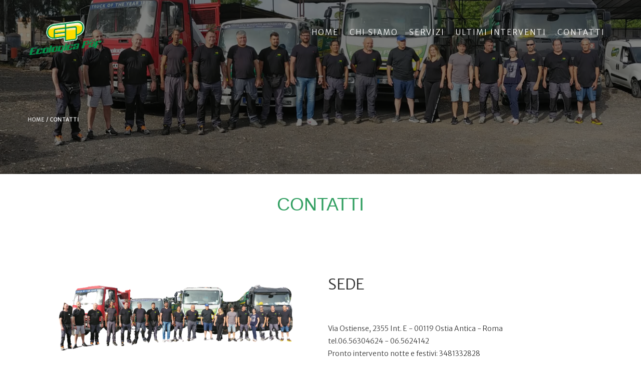

--- FILE ---
content_type: text/html; charset=utf-8
request_url: https://ecologicapaf.com/contatti/
body_size: 3498
content:
<!DOCTYPE html>
<html lang="it">

<head>
	<meta name="theme-color" content="f00" />
	<!-- set the encoding of your site -->
	<meta charset="utf-8">
	<!-- set the viewport width and initial-scale on mobile devices -->
	<meta name="viewport" content="width=device-width, initial-scale=1.0">
	<!-- set the title of your site -->
	<title>Edilizia e manutenzioni | Contatti | Ecologica PAF </title>
	<meta name="description" content="Contatti di Ecologica Paf: Via Ostiense, 2355 Int.E Ostia Antica 00119
tel.06.56.304.624 - 06.56.24.142. Pronto intervento notte e festivi: 348.1332828" />

	<meta property="og:title" content="Edilizia e manutenzioni | Contatti | Ecologica PAF " />
	<meta property="og:type" content="website" />
	<meta property="og:site_name" content="ecologicapaf.com" />
	<meta property="og:description" content="Contatti di Ecologica Paf: Via Ostiense, 2355 Int.E Ostia Antica 00119
tel.06.56.304.624 - 06.56.24.142. Pronto intervento notte e festivi: 348.1332828 " />
	<meta property="og:locale" content="it_IT" />

	<meta property="og:url" content="https://ecologicapaf.com"" />
	<meta property=" og:image" content="/site/assets/files/1020/img20210624081143.jpg" />




	<!-- ========= Favicon Icons ========= -->
	<link rel="shortcut icon" href="/site/templates/images/favicon.ico">
	<!-- Standard iPhone Touch Icon-->
	<link rel="apple-touch-icon" sizes="57x57" href="/site/templates/images/favicon/57.png">
	<!-- Retina iPhone Touch Icon-->
	<link rel="apple-touch-icon" sizes="114x114" href="/site/templates/images/favicon/114.png">
	<!-- Standard iPad Touch Icon-->
	<link rel="apple-touch-icon" sizes="72x72" href="/site/templates/images/favicon/72.png">
	<!-- Retina iPad Touch Icon-->
	<link rel="apple-touch-icon" sizes="144x144" href="/site/templates/images/favicon/144.png">
	<!-- include Google fonts  -->
	<link href="https://fonts.googleapis.com/css?family=Merriweather+Sans:200,300&display=swap" rel="stylesheet">
	<!-- include the site stylesheet of bootstrap  -->
	<link rel="stylesheet" href="/site/templates/css/bootstrap.css">
	<!-- include the font awesome stylesheet  -->
	<link rel="stylesheet" href="/site/templates/css/font-awesome.min.css">
	<!-- include the site stylesheet of rs-plugin  -->
	<link rel="stylesheet" type="text/css" href="/site/templates/rs-plugin/css/settings.css" media="screen" />
	<!-- include the stylesheets of headers and footer of the page  -->
	<link rel="stylesheet" type="text/css" href="/site/templates/css/page-assets.css">
	<!-- include the helping elements stylesheets of  the page  -->
	<link rel="stylesheet" type="text/css" href="/site/templates/css/helper-elements.css">
	<!-- include the site stylesheet  -->
	<link rel="stylesheet" type="text/css" href="/site/templates/style.css">
	<!-- include the site color stylesheet
	<link rel="stylesheet" type="text/css" href="/site/templates/css/color.css">-->
	<!-- include the site animation stylesheet  -->
	<link rel="stylesheet" href="/site/templates/css/animate.css" type="text/css" />


	
	<script type="text/javascript">
var _iub = _iub || [];
_iub.csConfiguration = {"consentOnContinuedBrowsing":false,"invalidateConsentWithoutLog":true,"siteId":1157465,"cookiePolicyId":15241092,"lang":"it","cookiePolicyUrl":"https://www.ecologicapaf.com/informativa.pdf", "banner":{ "acceptButtonCaptionColor":"white","acceptButtonColor":"#078b47","acceptButtonDisplay":true,"backgroundColor":"#ffe032","closeButtonRejects":true,"customizeButtonCaptionColor":"white","customizeButtonColor":"#078b47","customizeButtonDisplay":true,"explicitWithdrawal":true,"rejectButtonCaptionColor":"white","rejectButtonColor":"#078b47","rejectButtonDisplay":true,"textColor":"#333333" }};
</script>
<script type="text/javascript" src="//cdn.iubenda.com/cs/iubenda_cs.js" charset="UTF-8" async></script>
	
	<!-- Matomo -->
<script>
  var _paq = window._paq = window._paq || [];
  /* tracker methods like "setCustomDimension" should be called before "trackPageView" */
  _paq.push(['trackPageView']);
  _paq.push(['enableLinkTracking']);
  (function() {
    var u="//esempio.angelomontini.com/";
    _paq.push(['setTrackerUrl', u+'matomo.php']);
    _paq.push(['setSiteId', '12']);
    var d=document, g=d.createElement('script'), s=d.getElementsByTagName('script')[0];
    g.async=true; g.src=u+'matomo.js'; s.parentNode.insertBefore(g,s);
  })();
</script>
<!-- End Matomo Code -->





</head>

<body>

	<div id="wrapper">
		<div class="w1"><header id="header">
	<div class="container">
		<div class="row">
			<div class="col-xs-12">
				<!-- page logo -->
				<div class="logo">
					<a href="/" title='home'>
						<img src="/site/templates/images/ecologica_logo.png" alt="logo montini" class="img-responsive w-logo" style='width:150px'>
						<img src="/site/templates/images/ecologica_logo.png" alt="logo montini" class="img-responsive b-logo" style='width:100px'>
					</a>
				</div>
				<div class="holder">

					<nav id="nav">
						<a href="#" class="nav-opener"><i class="fa fa-bars"></i></a>
						<div class="nav-holder">

							<ul class="list-inline nav-top">

						

								<li><a href='/' title='home'>Home</a></li><li><a href='/azienda/' title='azienda'>Chi siamo</a></li><li><a href='/portfolio/' title='servizi'>Servizi</a></li><li><a href='/lavori/' title='lavori'>Ultimi Interventi</a></li><li><a href='/contatti/' title='contatti'>Contatti</a></li>
							</ul>

							</ul>
						</div>
					</nav>

				</div>
			</div>
		</div>
	</div>
</header><!-- contain main informative part of the site -->
<main id="main" role="main">

	<!-- page banner -->
	<header class="page-banner">
		<div class="stretch">
			<img alt="image description" src="/site/assets/files/1020/img20210624081143.jpg">
		</div>

		<div class="container">

			<div class="row">
				<div class="col-xs-12">
					<div class="holder">

					</div>
					<ul class="breadcrumbs list-inline">
						<li><a href='/'>Home</a> </li> / Contatti
					</ul>
				</div>
			</div>
		</div>

	</header>

	</div>

	<div class="container">
		<header class="page-heading">
			<h2 class="lime text-capitalize font-medium">Contatti</h2>
		</header>
		<br>
		<div id="br" class="row">
			<div class="col-sm-6 col-xs-12">
				<img id="lx" src="/site/assets/files/1020/wwwwwww4081143-removebg-preview.png" style="width:100%; padding:10px;"><br>

			</div>
			<div class="col-sm-6 col-xs-12">

				<div class="contact-address">
					<h2>SEDE</h2>
					<p><p><br />
<br />
Via Ostiense, 2355 Int. E - 00119 Ostia Antica - Roma<br />
tel.06.56304624 - 06.5624142<br />
Pronto intervento notte e festivi: 3481332828<br />
<br />
Segreteria: <a href="mailto:segreteria.ecologicapaf@gmail.com">segreteria.ecologicapaf@gmail.com</a><br />
Amministrazione: <a href="mailto:ecologicapaf.srl@gmail.com">ecologicapaf.srl@gmail.com</a><br />
Tecnico: <a href="mailto:danielefrabetti79@gmail.com">danielefrabetti79@gmail.com</a></p></p>
					
				</div>
			</div>

		</div>
	</div>


</main><!-- footer of the page -->
<footer id="footer">
	<div class="footer-top bg-shark">
		<div class="container">
			<div class="row">
				<div class="col-xs-12">
					<div class="holder">
						<div class="logo"><a href="#"><img src="/site/templates/images/ecologica_logo.png" alt="logo montini"></a></div>
						<ul class="list-inline footer-social">
							<li class="twitter"><a href="https://www.instagram.com/ecologicapaf/" title="instagram"><i class="fa fa-instagram"></i></a></li>

							<li class="twitter"><a href="https://twitter.com/ecologicapaf" title="twitter"><i class="fa fa-twitter"></i></a></li>
							<li class="twitter"><a href="https://www.facebook.com/ecologicapaf" title="facebook page"><i class="fa fa-facebook"></i></a></li>
							
						</ul>
					</div>
				</div>
			</div>
		</div>
	</div>
	<div class="footer-cent bg-dark-jungle">
		<div class="container">
			<div class="row">
				<div class="col-xs-12 col-sm-6 col-md-6 info-box column1">
					<div class="f-get-touch">
						<h5>Contatti</h5>

						<address><i class="fa fa-map-marker" style="color: #209753;"></i> <span style="color: #209753;">Via Ostiense, 2355 Int E - 00119 Ostia Antica - Roma</span></address><br>
						<a href="mailto:segreteria.ecologicapaf@gmail.com" class="email" style="color: #209753;" title="email di segreteria"><i class="fa fa-envelope-o" style="color: #209753;"></i> Segreteria: segreteria.ecologicapaf@gmail.com</a><br>
						<a href="mailto:ecologicapaf.srl@gmail.com" class="email" style="color: #209753;" title="email di amministrazione"><i class="fa fa-envelope-o" style="color: #209753;"></i> Amministrazione: ecologicapaf.srl@gmail.com</a><br>
						<a href="mailto:danielefrabetti79@gmail.com" class="email" style="color: #209753;" title="email di ufficio tecnico"><i class="fa fa-envelope-o" style="color: #209753;"></i> Tecnico: danielefrabetti79@gmail.com</a><br><br>
						<a href="tel:+39056304624" class="email" style="color: #209753;" title="tel"><i class="fa fa-phone" style="color: #209753;"></i> +39 06 56 304 624</a> <br>
						<a href="tel:+393481332828" class="email" style="color: #209753;" title="tel"><i class="fa fa-phone" style="color: #fff;"></i><strong style='color:#fff'> Pronto intervento notte e festivi: 3481332828</strong> </a> <br>

					


					</div>

				</div>
				<div class="col-xs-12 col-sm-6 col-md-4 column2">
					<div class="f-popular-tags">
						<h5>Ecologica Paf</h5>
						<p style="color:#209753;">Ecologica Paf (già Edile Paf) opera nel settore edile e fognario da oltre 30 anni, sotto la guida di Frabetti Angelo, coadiuvati dai figli, Daniele e Barbara, e dalla struttura operativa e logistica composta da personale selezionato e qualificato. L’esperienza maturata, la grande professionalità e correttezza riconosciuta sono punti fondamentali di una azienda in costante sviluppo che pone come principio base la soddisfazione della clientela</p>
					</div>
				</div>

			</div>
		</div>
	</div>
	<!-- footer bottom -->
	<div class="footer-bottom bg-shark">
		<div class="container">
			<div class="row">
				<div class="col-xs-12">
					<div class="bottom-box1">
						<!-- foote-nav -->
						<ul class="list-inline footer-nav">
							<li><a href="" style="color: #209753">Servizi</a></li>
							<li><a href="" style="color: #209753">Portfolio</a></li>
							<li><a href="" style="color: #209753">Contatti</a></li>
							<li><a href="/pannello/" style="color:#209753" title="edit">Admin</a> </li>
						</ul>
						<span class="copyright" style="color: #209753">&copy; 2019 &nbsp; <a href="" style="color: #209753"> | P.iva 11127621008 </a> | <a href="https://www.ecologicapaf.com/informativa.pdf" class="iubenda-white no-brand iubenda-embed " title="Privacy Policy" style="color: #209753" title="iubenda di ">Privacy & Cookies Policies </a>
						</span>
					</div>
				</div>
			</div>
		</div>
	</div>
</footer>
</div>
<!-- fa fa-chevron-up -->
<div class="fa fa-chevron-up" id="gotoTop"></div>

</div>

<!-- include jQuery library -->
<script type="text/javascript" src="/site/templates/js/jquery.js"></script>
<!-- include custom JavaScript -->
<script type="text/javascript" src="/site/templates/js/jquery.main.js"></script>
<!-- include JavaScript Plugins -->
<script type="text/javascript" src="/site/templates/js/plugins.js"></script>
<!-- include rs-plugin JavaScript -->
<script type="text/javascript" src="/site/templates/rs-plugin/js/jquery.themepunch.tools.min.js"></script>
<script type="text/javascript" src="/site/templates/rs-plugin/js/jquery.themepunch.revolution.min.js"></script>
<script type="text/javascript">
	//  Custom variables for rs-plugin
	jQuery(document).ready(function() {
		jQuery('.tp-banner').show().revolution({
			dottedOverlay: "none",
			delay: 4000,
			startwidth: 1170,
			startheight: 700,
			hideThumbs: 200,
			thumbWidth: 100,
			thumbHeight: 50,
			thumbAmount: 5,
			navigationType: "bullet",
			navigationArrows: "solo",
			navigationStyle: "preview4",
			touchenabled: "on",
			onHoverStop: "off",
			swipe_velocity: 0.7,
			swipe_min_touches: 1,
			swipe_max_touches: 1,
			drag_block_vertical: false,
			parallax: "mouse",
			parallaxBgFreeze: "off",
			parallaxLevels: [7, 4, 3, 2, 5, 4, 3, 2, 1, 0],
			keyboardNavigation: "off",
			navigationHAlign: "center",
			navigationVAlign: "bottom",
			navigationHOffset: 0,
			navigationVOffset: 20,
			soloArrowLeftHalign: "left",
			soloArrowLeftValign: "center",
			soloArrowLeftHOffset: 20,
			soloArrowLeftVOffset: 0,
			soloArrowRightHalign: "right",
			soloArrowRightValign: "center",
			soloArrowRightHOffset: 20,
			soloArrowRightVOffset: 0,
			shadow: 0,
			fullWidth: "off",
			fullScreen: "on",
			spinner: "spinner4",
			stopLoop: "off",
			stopAfterLoops: -1,
			stopAtSlide: -1,
			shuffle: "off",
			autoHeight: "off",
			forceFullWidth: "off",
			hideThumbsOnMobile: "off",
			hideNavDelayOnMobile: 1500,
			hideBulletsOnMobile: "off",
			hideArrowsOnMobile: "off",
			hideThumbsUnderResolution: 0,
			hideSliderAtLimit: 0,
			hideCaptionAtLimit: 0,
			hideAllCaptionAtLilmit: 0,
			startWithSlide: 0,
			fullScreenOffsetContainer: ".header"
		});
	}); //ready
</script>


</body>

</html>

--- FILE ---
content_type: text/html; charset=utf-8
request_url: https://ecologicapaf.com/contatti/
body_size: 3529
content:
<!DOCTYPE html>
<html lang="it">

<head>
	<meta name="theme-color" content="f00" />
	<!-- set the encoding of your site -->
	<meta charset="utf-8">
	<!-- set the viewport width and initial-scale on mobile devices -->
	<meta name="viewport" content="width=device-width, initial-scale=1.0">
	<!-- set the title of your site -->
	<title>Edilizia e manutenzioni | Contatti | Ecologica PAF </title>
	<meta name="description" content="Contatti di Ecologica Paf: Via Ostiense, 2355 Int.E Ostia Antica 00119
tel.06.56.304.624 - 06.56.24.142. Pronto intervento notte e festivi: 348.1332828" />

	<meta property="og:title" content="Edilizia e manutenzioni | Contatti | Ecologica PAF " />
	<meta property="og:type" content="website" />
	<meta property="og:site_name" content="ecologicapaf.com" />
	<meta property="og:description" content="Contatti di Ecologica Paf: Via Ostiense, 2355 Int.E Ostia Antica 00119
tel.06.56.304.624 - 06.56.24.142. Pronto intervento notte e festivi: 348.1332828 " />
	<meta property="og:locale" content="it_IT" />

	<meta property="og:url" content="https://ecologicapaf.com"" />
	<meta property=" og:image" content="/site/assets/files/1020/img20210624081143.jpg" />




	<!-- ========= Favicon Icons ========= -->
	<link rel="shortcut icon" href="/site/templates/images/favicon.ico">
	<!-- Standard iPhone Touch Icon-->
	<link rel="apple-touch-icon" sizes="57x57" href="/site/templates/images/favicon/57.png">
	<!-- Retina iPhone Touch Icon-->
	<link rel="apple-touch-icon" sizes="114x114" href="/site/templates/images/favicon/114.png">
	<!-- Standard iPad Touch Icon-->
	<link rel="apple-touch-icon" sizes="72x72" href="/site/templates/images/favicon/72.png">
	<!-- Retina iPad Touch Icon-->
	<link rel="apple-touch-icon" sizes="144x144" href="/site/templates/images/favicon/144.png">
	<!-- include Google fonts  -->
	<link href="https://fonts.googleapis.com/css?family=Merriweather+Sans:200,300&display=swap" rel="stylesheet">
	<!-- include the site stylesheet of bootstrap  -->
	<link rel="stylesheet" href="/site/templates/css/bootstrap.css">
	<!-- include the font awesome stylesheet  -->
	<link rel="stylesheet" href="/site/templates/css/font-awesome.min.css">
	<!-- include the site stylesheet of rs-plugin  -->
	<link rel="stylesheet" type="text/css" href="/site/templates/rs-plugin/css/settings.css" media="screen" />
	<!-- include the stylesheets of headers and footer of the page  -->
	<link rel="stylesheet" type="text/css" href="/site/templates/css/page-assets.css">
	<!-- include the helping elements stylesheets of  the page  -->
	<link rel="stylesheet" type="text/css" href="/site/templates/css/helper-elements.css">
	<!-- include the site stylesheet  -->
	<link rel="stylesheet" type="text/css" href="/site/templates/style.css">
	<!-- include the site color stylesheet
	<link rel="stylesheet" type="text/css" href="/site/templates/css/color.css">-->
	<!-- include the site animation stylesheet  -->
	<link rel="stylesheet" href="/site/templates/css/animate.css" type="text/css" />


	
	<script type="text/javascript">
var _iub = _iub || [];
_iub.csConfiguration = {"consentOnContinuedBrowsing":false,"invalidateConsentWithoutLog":true,"siteId":1157465,"cookiePolicyId":15241092,"lang":"it","cookiePolicyUrl":"https://www.ecologicapaf.com/informativa.pdf", "banner":{ "acceptButtonCaptionColor":"white","acceptButtonColor":"#078b47","acceptButtonDisplay":true,"backgroundColor":"#ffe032","closeButtonRejects":true,"customizeButtonCaptionColor":"white","customizeButtonColor":"#078b47","customizeButtonDisplay":true,"explicitWithdrawal":true,"rejectButtonCaptionColor":"white","rejectButtonColor":"#078b47","rejectButtonDisplay":true,"textColor":"#333333" }};
</script>
<script type="text/javascript" src="//cdn.iubenda.com/cs/iubenda_cs.js" charset="UTF-8" async></script>
	
	<!-- Matomo -->
<script>
  var _paq = window._paq = window._paq || [];
  /* tracker methods like "setCustomDimension" should be called before "trackPageView" */
  _paq.push(['trackPageView']);
  _paq.push(['enableLinkTracking']);
  (function() {
    var u="//esempio.angelomontini.com/";
    _paq.push(['setTrackerUrl', u+'matomo.php']);
    _paq.push(['setSiteId', '12']);
    var d=document, g=d.createElement('script'), s=d.getElementsByTagName('script')[0];
    g.async=true; g.src=u+'matomo.js'; s.parentNode.insertBefore(g,s);
  })();
</script>
<!-- End Matomo Code -->





</head>

<body>

	<div id="wrapper">
		<div class="w1"><header id="header">
	<div class="container">
		<div class="row">
			<div class="col-xs-12">
				<!-- page logo -->
				<div class="logo">
					<a href="/" title='home'>
						<img src="/site/templates/images/ecologica_logo.png" alt="logo montini" class="img-responsive w-logo" style='width:150px'>
						<img src="/site/templates/images/ecologica_logo.png" alt="logo montini" class="img-responsive b-logo" style='width:100px'>
					</a>
				</div>
				<div class="holder">

					<nav id="nav">
						<a href="#" class="nav-opener"><i class="fa fa-bars"></i></a>
						<div class="nav-holder">

							<ul class="list-inline nav-top">

						

								<li><a href='/' title='home'>Home</a></li><li><a href='/azienda/' title='azienda'>Chi siamo</a></li><li><a href='/portfolio/' title='servizi'>Servizi</a></li><li><a href='/lavori/' title='lavori'>Ultimi Interventi</a></li><li><a href='/contatti/' title='contatti'>Contatti</a></li>
							</ul>

							</ul>
						</div>
					</nav>

				</div>
			</div>
		</div>
	</div>
</header><!-- contain main informative part of the site -->
<main id="main" role="main">

	<!-- page banner -->
	<header class="page-banner">
		<div class="stretch">
			<img alt="image description" src="/site/assets/files/1020/img20210624081143.jpg">
		</div>

		<div class="container">

			<div class="row">
				<div class="col-xs-12">
					<div class="holder">

					</div>
					<ul class="breadcrumbs list-inline">
						<li><a href='/'>Home</a> </li> / Contatti
					</ul>
				</div>
			</div>
		</div>

	</header>

	</div>

	<div class="container">
		<header class="page-heading">
			<h2 class="lime text-capitalize font-medium">Contatti</h2>
		</header>
		<br>
		<div id="br" class="row">
			<div class="col-sm-6 col-xs-12">
				<img id="lx" src="/site/assets/files/1020/wwwwwww4081143-removebg-preview.png" style="width:100%; padding:10px;"><br>

			</div>
			<div class="col-sm-6 col-xs-12">

				<div class="contact-address">
					<h2>SEDE</h2>
					<p><p><br />
<br />
Via Ostiense, 2355 Int. E - 00119 Ostia Antica - Roma<br />
tel.06.56304624 - 06.5624142<br />
Pronto intervento notte e festivi: 3481332828<br />
<br />
Segreteria: <a href="mailto:segreteria.ecologicapaf@gmail.com">segreteria.ecologicapaf@gmail.com</a><br />
Amministrazione: <a href="mailto:ecologicapaf.srl@gmail.com">ecologicapaf.srl@gmail.com</a><br />
Tecnico: <a href="mailto:danielefrabetti79@gmail.com">danielefrabetti79@gmail.com</a></p></p>
					
				</div>
			</div>

		</div>
	</div>


</main><!-- footer of the page -->
<footer id="footer">
	<div class="footer-top bg-shark">
		<div class="container">
			<div class="row">
				<div class="col-xs-12">
					<div class="holder">
						<div class="logo"><a href="#"><img src="/site/templates/images/ecologica_logo.png" alt="logo montini"></a></div>
						<ul class="list-inline footer-social">
							<li class="twitter"><a href="https://www.instagram.com/ecologicapaf/" title="instagram"><i class="fa fa-instagram"></i></a></li>

							<li class="twitter"><a href="https://twitter.com/ecologicapaf" title="twitter"><i class="fa fa-twitter"></i></a></li>
							<li class="twitter"><a href="https://www.facebook.com/ecologicapaf" title="facebook page"><i class="fa fa-facebook"></i></a></li>
							
						</ul>
					</div>
				</div>
			</div>
		</div>
	</div>
	<div class="footer-cent bg-dark-jungle">
		<div class="container">
			<div class="row">
				<div class="col-xs-12 col-sm-6 col-md-6 info-box column1">
					<div class="f-get-touch">
						<h5>Contatti</h5>

						<address><i class="fa fa-map-marker" style="color: #209753;"></i> <span style="color: #209753;">Via Ostiense, 2355 Int E - 00119 Ostia Antica - Roma</span></address><br>
						<a href="mailto:segreteria.ecologicapaf@gmail.com" class="email" style="color: #209753;" title="email di segreteria"><i class="fa fa-envelope-o" style="color: #209753;"></i> Segreteria: segreteria.ecologicapaf@gmail.com</a><br>
						<a href="mailto:ecologicapaf.srl@gmail.com" class="email" style="color: #209753;" title="email di amministrazione"><i class="fa fa-envelope-o" style="color: #209753;"></i> Amministrazione: ecologicapaf.srl@gmail.com</a><br>
						<a href="mailto:danielefrabetti79@gmail.com" class="email" style="color: #209753;" title="email di ufficio tecnico"><i class="fa fa-envelope-o" style="color: #209753;"></i> Tecnico: danielefrabetti79@gmail.com</a><br><br>
						<a href="tel:+39056304624" class="email" style="color: #209753;" title="tel"><i class="fa fa-phone" style="color: #209753;"></i> +39 06 56 304 624</a> <br>
						<a href="tel:+393481332828" class="email" style="color: #209753;" title="tel"><i class="fa fa-phone" style="color: #fff;"></i><strong style='color:#fff'> Pronto intervento notte e festivi: 3481332828</strong> </a> <br>

					


					</div>

				</div>
				<div class="col-xs-12 col-sm-6 col-md-4 column2">
					<div class="f-popular-tags">
						<h5>Ecologica Paf</h5>
						<p style="color:#209753;">Ecologica Paf (già Edile Paf) opera nel settore edile e fognario da oltre 30 anni, sotto la guida di Frabetti Angelo, coadiuvati dai figli, Daniele e Barbara, e dalla struttura operativa e logistica composta da personale selezionato e qualificato. L’esperienza maturata, la grande professionalità e correttezza riconosciuta sono punti fondamentali di una azienda in costante sviluppo che pone come principio base la soddisfazione della clientela</p>
					</div>
				</div>

			</div>
		</div>
	</div>
	<!-- footer bottom -->
	<div class="footer-bottom bg-shark">
		<div class="container">
			<div class="row">
				<div class="col-xs-12">
					<div class="bottom-box1">
						<!-- foote-nav -->
						<ul class="list-inline footer-nav">
							<li><a href="" style="color: #209753">Servizi</a></li>
							<li><a href="" style="color: #209753">Portfolio</a></li>
							<li><a href="" style="color: #209753">Contatti</a></li>
							<li><a href="/pannello/" style="color:#209753" title="edit">Admin</a> </li>
						</ul>
						<span class="copyright" style="color: #209753">&copy; 2019 &nbsp; <a href="" style="color: #209753"> | P.iva 11127621008 </a> | <a href="https://www.ecologicapaf.com/informativa.pdf" class="iubenda-white no-brand iubenda-embed " title="Privacy Policy" style="color: #209753" title="iubenda di ">Privacy & Cookies Policies </a>
						</span>
					</div>
				</div>
			</div>
		</div>
	</div>
</footer>
</div>
<!-- fa fa-chevron-up -->
<div class="fa fa-chevron-up" id="gotoTop"></div>

</div>

<!-- include jQuery library -->
<script type="text/javascript" src="/site/templates/js/jquery.js"></script>
<!-- include custom JavaScript -->
<script type="text/javascript" src="/site/templates/js/jquery.main.js"></script>
<!-- include JavaScript Plugins -->
<script type="text/javascript" src="/site/templates/js/plugins.js"></script>
<!-- include rs-plugin JavaScript -->
<script type="text/javascript" src="/site/templates/rs-plugin/js/jquery.themepunch.tools.min.js"></script>
<script type="text/javascript" src="/site/templates/rs-plugin/js/jquery.themepunch.revolution.min.js"></script>
<script type="text/javascript">
	//  Custom variables for rs-plugin
	jQuery(document).ready(function() {
		jQuery('.tp-banner').show().revolution({
			dottedOverlay: "none",
			delay: 4000,
			startwidth: 1170,
			startheight: 700,
			hideThumbs: 200,
			thumbWidth: 100,
			thumbHeight: 50,
			thumbAmount: 5,
			navigationType: "bullet",
			navigationArrows: "solo",
			navigationStyle: "preview4",
			touchenabled: "on",
			onHoverStop: "off",
			swipe_velocity: 0.7,
			swipe_min_touches: 1,
			swipe_max_touches: 1,
			drag_block_vertical: false,
			parallax: "mouse",
			parallaxBgFreeze: "off",
			parallaxLevels: [7, 4, 3, 2, 5, 4, 3, 2, 1, 0],
			keyboardNavigation: "off",
			navigationHAlign: "center",
			navigationVAlign: "bottom",
			navigationHOffset: 0,
			navigationVOffset: 20,
			soloArrowLeftHalign: "left",
			soloArrowLeftValign: "center",
			soloArrowLeftHOffset: 20,
			soloArrowLeftVOffset: 0,
			soloArrowRightHalign: "right",
			soloArrowRightValign: "center",
			soloArrowRightHOffset: 20,
			soloArrowRightVOffset: 0,
			shadow: 0,
			fullWidth: "off",
			fullScreen: "on",
			spinner: "spinner4",
			stopLoop: "off",
			stopAfterLoops: -1,
			stopAtSlide: -1,
			shuffle: "off",
			autoHeight: "off",
			forceFullWidth: "off",
			hideThumbsOnMobile: "off",
			hideNavDelayOnMobile: 1500,
			hideBulletsOnMobile: "off",
			hideArrowsOnMobile: "off",
			hideThumbsUnderResolution: 0,
			hideSliderAtLimit: 0,
			hideCaptionAtLimit: 0,
			hideAllCaptionAtLilmit: 0,
			startWithSlide: 0,
			fullScreenOffsetContainer: ".header"
		});
	}); //ready
</script>


</body>

</html>

--- FILE ---
content_type: text/css
request_url: https://ecologicapaf.com/site/templates/css/font-awesome.min.css
body_size: 50282
content:
/*!
 *  Font Awesome 4.4.0 by @davegandy - http://fontawesome.io - @fontawesome
 *  License - http://fontawesome.io/license (Font: SIL OFL 1.1, CSS: MIT License)
 */@font-face{font-family:'FontAwesome';src:url('../fonts/fontawesome-webfont.eot?v=4.4.0');src:url('../fonts/fontawesome-webfont.eot?#iefix&v=4.4.0') format('embedded-opentype'),url('../fonts/fontawesome-webfont.woff2?v=4.4.0') format('woff2'),url('../fonts/fontawesome-webfont.woff?v=4.4.0') format('woff'),url('../fonts/fontawesome-webfont.ttf?v=4.4.0') format('truetype'),url('../fonts/fontawesome-webfont.svg?v=4.4.0#fontawesomeregular') format('svg');font-weight:normal;font-style:normal}.fa{display:inline-block;font:normal normal normal 14px/1 FontAwesome;font-size:inherit;text-rendering:auto;-webkit-font-smoothing:antialiased;-moz-osx-font-smoothing:grayscale}.fa-lg{font-size:1.33333333em;line-height:.75em;vertical-align:-15%}.fa-2x{font-size:2em}.fa-3x{font-size:3em}.fa-4x{font-size:4em}.fa-5x{font-size:5em}.fa-fw{width:1.28571429em;text-align:center}.fa-ul{padding-left:0;margin-left:2.14285714em;list-style-type:none}.fa-ul>li{position:relative}.fa-li{position:absolute;left:-2.14285714em;width:2.14285714em;top:.14285714em;text-align:center}.fa-li.fa-lg{left:-1.85714286em}.fa-border{padding:.2em .25em .15em;border:solid .08em #eee;border-radius:.1em}.fa-pull-left{float:left}.fa-pull-right{float:right}.fa.fa-pull-left{margin-right:.3em}.fa.fa-pull-right{margin-left:.3em}.pull-right{float:right}.pull-left{float:left}.fa.pull-left{margin-right:.3em}.fa.pull-right{margin-left:.3em}.fa-spin{-webkit-animation:fa-spin 2s infinite linear;animation:fa-spin 2s infinite linear}.fa-pulse{-webkit-animation:fa-spin 1s infinite steps(8);animation:fa-spin 1s infinite steps(8)}@-webkit-keyframes fa-spin{0%{-webkit-transform:rotate(0deg);transform:rotate(0deg)}100%{-webkit-transform:rotate(359deg);transform:rotate(359deg)}}@keyframes fa-spin{0%{-webkit-transform:rotate(0deg);transform:rotate(0deg)}100%{-webkit-transform:rotate(359deg);transform:rotate(359deg)}}.fa-rotate-90{filter:progid:DXImageTransform.Microsoft.BasicImage(rotation=1);-webkit-transform:rotate(90deg);-ms-transform:rotate(90deg);transform:rotate(90deg)}.fa-rotate-180{filter:progid:DXImageTransform.Microsoft.BasicImage(rotation=2);-webkit-transform:rotate(180deg);-ms-transform:rotate(180deg);transform:rotate(180deg)}.fa-rotate-270{filter:progid:DXImageTransform.Microsoft.BasicImage(rotation=3);-webkit-transform:rotate(270deg);-ms-transform:rotate(270deg);transform:rotate(270deg)}.fa-flip-horizontal{filter:progid:DXImageTransform.Microsoft.BasicImage(rotation=0, mirror=1);-webkit-transform:scale(-1, 1);-ms-transform:scale(-1, 1);transform:scale(-1, 1)}.fa-flip-vertical{filter:progid:DXImageTransform.Microsoft.BasicImage(rotation=2, mirror=1);-webkit-transform:scale(1, -1);-ms-transform:scale(1, -1);transform:scale(1, -1)}:root .fa-rotate-90,:root .fa-rotate-180,:root .fa-rotate-270,:root .fa-flip-horizontal,:root .fa-flip-vertical{-webkit-filter:none;filter:none}.fa-stack{position:relative;display:inline-block;width:2em;height:2em;line-height:2em;vertical-align:middle}.fa-stack-1x,.fa-stack-2x{position:absolute;left:0;width:100%;text-align:center}.fa-stack-1x{line-height:inherit}.fa-stack-2x{font-size:2em}.fa-inverse{color:#fff}.fa-glass:before{content:"\f000"}.fa-music:before{content:"\f001"}.fa-search:before{content:"\f002"}.fa-envelope-o:before{content:"\f003"}.fa-heart:before{content:"\f004"}.fa-star:before{content:"\f005"}.fa-star-o:before{content:"\f006"}.fa-user:before{content:"\f007"}.fa-film:before{content:"\f008"}.fa-th-large:before{content:"\f009"}.fa-th:before{content:"\f00a"}.fa-th-list:before{content:"\f00b"}.fa-check:before{content:"\f00c"}.fa-remove:before,.fa-close:before,.fa-times:before{content:"\f00d"}.fa-search-plus:before{content:"\f00e"}.fa-search-minus:before{content:"\f010"}.fa-power-off:before{content:"\f011"}.fa-signal:before{content:"\f012"}.fa-gear:before,.fa-cog:before{content:"\f013"}.fa-trash-o:before{content:"\f014"}.fa-home:before{content:"\f015"}.fa-file-o:before{content:"\f016"}.fa-clock-o:before{content:"\f017"}.fa-road:before{content:"\f018"}.fa-download:before{content:"\f019"}.fa-arrow-circle-o-down:before{content:"\f01a"}.fa-arrow-circle-o-up:before{content:"\f01b"}.fa-inbox:before{content:"\f01c"}.fa-play-circle-o:before{content:"\f01d"}.fa-rotate-right:before,.fa-repeat:before{content:"\f01e"}.fa-refresh:before{content:"\f021"}.fa-list-alt:before{content:"\f022"}.fa-lock:before{content:"\f023"}.fa-flag:before{content:"\f024"}.fa-headphones:before{content:"\f025"}.fa-volume-off:before{content:"\f026"}.fa-volume-down:before{content:"\f027"}.fa-volume-up:before{content:"\f028"}.fa-qrcode:before{content:"\f029"}.fa-barcode:before{content:"\f02a"}.fa-tag:before{content:"\f02b"}.fa-tags:before{content:"\f02c"}.fa-book:before{content:"\f02d"}.fa-bookmark:before{content:"\f02e"}.fa-print:before{content:"\f02f"}.fa-camera:before{content:"\f030"}.fa-font:before{content:"\f031"}.fa-bold:before{content:"\f032"}.fa-italic:before{content:"\f033"}.fa-text-height:before{content:"\f034"}.fa-text-width:before{content:"\f035"}.fa-align-left:before{content:"\f036"}.fa-align-center:before{content:"\f037"}.fa-align-right:before{content:"\f038"}.fa-align-justify:before{content:"\f039"}.fa-list:before{content:"\f03a"}.fa-dedent:before,.fa-outdent:before{content:"\f03b"}.fa-indent:before{content:"\f03c"}.fa-video-camera:before{content:"\f03d"}.fa-photo:before,.fa-image:before,.fa-picture-o:before{content:"\f03e"}.fa-pencil:before{content:"\f040"}.fa-map-marker:before{content:"\f041"}.fa-adjust:before{content:"\f042"}.fa-tint:before{content:"\f043"}.fa-edit:before,.fa-pencil-square-o:before{content:"\f044"}.fa-share-square-o:before{content:"\f045"}.fa-check-square-o:before{content:"\f046"}.fa-arrows:before{content:"\f047"}.fa-step-backward:before{content:"\f048"}.fa-fast-backward:before{content:"\f049"}.fa-backward:before{content:"\f04a"}.fa-play:before{content:"\f04b"}.fa-pause:before{content:"\f04c"}.fa-stop:before{content:"\f04d"}.fa-forward:before{content:"\f04e"}.fa-fast-forward:before{content:"\f050"}.fa-step-forward:before{content:"\f051"}.fa-eject:before{content:"\f052"}.fa-chevron-left:before{content:"\f053"}.fa-chevron-right:before{content:"\f054"}.fa-plus-circle:before{content:"\f055"}.fa-minus-circle:before{content:"\f056"}.fa-times-circle:before{content:"\f057"}.fa-check-circle:before{content:"\f058"}.fa-question-circle:before{content:"\f059"}.fa-info-circle:before{content:"\f05a"}.fa-crosshairs:before{content:"\f05b"}.fa-times-circle-o:before{content:"\f05c"}.fa-check-circle-o:before{content:"\f05d"}.fa-ban:before{content:"\f05e"}.fa-arrow-left:before{content:"\f060"}.fa-arrow-right:before{content:"\f061"}.fa-arrow-up:before{content:"\f062"}.fa-arrow-down:before{content:"\f063"}.fa-mail-forward:before,.fa-share:before{content:"\f064"}.fa-expand:before{content:"\f065"}.fa-compress:before{content:"\f066"}.fa-plus:before{content:"\f067"}.fa-minus:before{content:"\f068"}.fa-asterisk:before{content:"\f069"}.fa-exclamation-circle:before{content:"\f06a"}.fa-gift:before{content:"\f06b"}.fa-leaf:before{content:"\f06c"}.fa-fire:before{content:"\f06d"}.fa-eye:before{content:"\f06e"}.fa-eye-slash:before{content:"\f070"}.fa-warning:before,.fa-exclamation-triangle:before{content:"\f071"}.fa-plane:before{content:"\f072"}.fa-calendar:before{content:"\f073"}.fa-random:before{content:"\f074"}.fa-comment:before{content:"\f075"}.fa-magnet:before{content:"\f076"}.fa-chevron-up:before{content:"\f077"}.fa-chevron-down:before{content:"\f078"}.fa-retweet:before{content:"\f079"}.fa-shopping-cart:before{content:"\f07a"}.fa-folder:before{content:"\f07b"}.fa-folder-open:before{content:"\f07c"}.fa-arrows-v:before{content:"\f07d"}.fa-arrows-h:before{content:"\f07e"}.fa-bar-chart-o:before,.fa-bar-chart:before{content:"\f080"}.fa-twitter-square:before{content:"\f081"}.fa-facebook-square:before{content:"\f082"}.fa-camera-retro:before{content:"\f083"}.fa-key:before{content:"\f084"}.fa-gears:before,.fa-cogs:before{content:"\f085"}.fa-comments:before{content:"\f086"}.fa-thumbs-o-up:before{content:"\f087"}.fa-thumbs-o-down:before{content:"\f088"}.fa-star-half:before{content:"\f089"}.fa-heart-o:before{content:"\f08a"}.fa-sign-out:before{content:"\f08b"}.fa-linkedin-square:before{content:"\f08c"}.fa-thumb-tack:before{content:"\f08d"}.fa-external-link:before{content:"\f08e"}.fa-sign-in:before{content:"\f090"}.fa-trophy:before{content:"\f091"}.fa-github-square:before{content:"\f092"}.fa-upload:before{content:"\f093"}.fa-lemon-o:before{content:"\f094"}.fa-phone:before{content:"\f095"}.fa-square-o:before{content:"\f096"}.fa-bookmark-o:before{content:"\f097"}.fa-phone-square:before{content:"\f098"}.fa-twitter:before{content:"\f099"}.fa-facebook-f:before,.fa-facebook:before{content:"\f09a"}.fa-github:before{content:"\f09b"}.fa-unlock:before{content:"\f09c"}.fa-credit-card:before{content:"\f09d"}.fa-feed:before,.fa-rss:before{content:"\f09e"}.fa-hdd-o:before{content:"\f0a0"}.fa-bullhorn:before{content:"\f0a1"}.fa-bell:before{content:"\f0f3"}.fa-certificate:before{content:"\f0a3"}.fa-hand-o-right:before{content:"\f0a4"}.fa-hand-o-left:before{content:"\f0a5"}.fa-hand-o-up:before{content:"\f0a6"}.fa-hand-o-down:before{content:"\f0a7"}.fa-arrow-circle-left:before{content:"\f0a8"}.fa-arrow-circle-right:before{content:"\f0a9"}.fa-arrow-circle-up:before{content:"\f0aa"}.fa-arrow-circle-down:before{content:"\f0ab"}.fa-globe:before{content:"\f0ac"}.fa-wrench:before{content:"\f0ad"}.fa-tasks:before{content:"\f0ae"}.fa-filter:before{content:"\f0b0"}.fa-briefcase:before{content:"\f0b1"}.fa-arrows-alt:before{content:"\f0b2"}.fa-group:before,.fa-users:before{content:"\f0c0"}.fa-chain:before,.fa-link:before{content:"\f0c1"}.fa-cloud:before{content:"\f0c2"}.fa-flask:before{content:"\f0c3"}.fa-cut:before,.fa-scissors:before{content:"\f0c4"}.fa-copy:before,.fa-files-o:before{content:"\f0c5"}.fa-paperclip:before{content:"\f0c6"}.fa-save:before,.fa-floppy-o:before{content:"\f0c7"}.fa-square:before{content:"\f0c8"}.fa-navicon:before,.fa-reorder:before,.fa-bars:before{content:"\f0c9"}.fa-list-ul:before{content:"\f0ca"}.fa-list-ol:before{content:"\f0cb"}.fa-strikethrough:before{content:"\f0cc"}.fa-underline:before{content:"\f0cd"}.fa-table:before{content:"\f0ce"}.fa-magic:before{content:"\f0d0"}.fa-truck:before{content:"\f0d1"}.fa-pinterest:before{content:"\f0d2"}.fa-pinterest-square:before{content:"\f0d3"}.fa-google-plus-square:before{content:"\f0d4"}.fa-google-plus:before{content:"\f0d5"}.fa-money:before{content:"\f0d6"}.fa-caret-down:before{content:"\f0d7"}.fa-caret-up:before{content:"\f0d8"}.fa-caret-left:before{content:"\f0d9"}.fa-caret-right:before{content:"\f0da"}.fa-columns:before{content:"\f0db"}.fa-unsorted:before,.fa-sort:before{content:"\f0dc"}.fa-sort-down:before,.fa-sort-desc:before{content:"\f0dd"}.fa-sort-up:before,.fa-sort-asc:before{content:"\f0de"}.fa-envelope:before{content:"\f0e0"}.fa-linkedin:before{content:"\f0e1"}.fa-rotate-left:before,.fa-undo:before{content:"\f0e2"}.fa-legal:before,.fa-gavel:before{content:"\f0e3"}.fa-dashboard:before,.fa-tachometer:before{content:"\f0e4"}.fa-comment-o:before{content:"\f0e5"}.fa-comments-o:before{content:"\f0e6"}.fa-flash:before,.fa-bolt:before{content:"\f0e7"}.fa-sitemap:before{content:"\f0e8"}.fa-umbrella:before{content:"\f0e9"}.fa-paste:before,.fa-clipboard:before{content:"\f0ea"}.fa-lightbulb-o:before{content:"\f0eb"}.fa-exchange:before{content:"\f0ec"}.fa-cloud-download:before{content:"\f0ed"}.fa-cloud-upload:before{content:"\f0ee"}.fa-user-md:before{content:"\f0f0"}.fa-stethoscope:before{content:"\f0f1"}.fa-suitcase:before{content:"\f0f2"}.fa-bell-o:before{content:"\f0a2"}.fa-coffee:before{content:"\f0f4"}.fa-cutlery:before{content:"\f0f5"}.fa-file-text-o:before{content:"\f0f6"}.fa-building-o:before{content:"\f0f7"}.fa-hospital-o:before{content:"\f0f8"}.fa-ambulance:before{content:"\f0f9"}.fa-medkit:before{content:"\f0fa"}.fa-fighter-jet:before{content:"\f0fb"}.fa-beer:before{content:"\f0fc"}.fa-h-square:before{content:"\f0fd"}.fa-plus-square:before{content:"\f0fe"}.fa-angle-double-left:before{content:"\f100"}.fa-angle-double-right:before{content:"\f101"}.fa-angle-double-up:before{content:"\f102"}.fa-angle-double-down:before{content:"\f103"}.fa-angle-left:before{content:"\f104"}.fa-angle-right:before{content:"\f105"}.fa-angle-up:before{content:"\f106"}.fa-angle-down:before{content:"\f107"}.fa-desktop:before{content:"\f108"}.fa-laptop:before{content:"\f109"}.fa-tablet:before{content:"\f10a"}.fa-mobile-phone:before,.fa-mobile:before{content:"\f10b"}.fa-circle-o:before{content:"\f10c"}.fa-quote-left:before{content:"\f10d"}.fa-quote-right:before{content:"\f10e"}.fa-spinner:before{content:"\f110"}.fa-circle:before{content:"\f111"}.fa-mail-reply:before,.fa-reply:before{content:"\f112"}.fa-github-alt:before{content:"\f113"}.fa-folder-o:before{content:"\f114"}.fa-folder-open-o:before{content:"\f115"}.fa-smile-o:before{content:"\f118"}.fa-frown-o:before{content:"\f119"}.fa-meh-o:before{content:"\f11a"}.fa-gamepad:before{content:"\f11b"}.fa-keyboard-o:before{content:"\f11c"}.fa-flag-o:before{content:"\f11d"}.fa-flag-checkered:before{content:"\f11e"}.fa-terminal:before{content:"\f120"}.fa-code:before{content:"\f121"}.fa-mail-reply-all:before,.fa-reply-all:before{content:"\f122"}.fa-star-half-empty:before,.fa-star-half-full:before,.fa-star-half-o:before{content:"\f123"}.fa-location-arrow:before{content:"\f124"}.fa-crop:before{content:"\f125"}.fa-code-fork:before{content:"\f126"}.fa-unlink:before,.fa-chain-broken:before{content:"\f127"}.fa-question:before{content:"\f128"}.fa-info:before{content:"\f129"}.fa-exclamation:before{content:"\f12a"}.fa-superscript:before{content:"\f12b"}.fa-subscript:before{content:"\f12c"}.fa-eraser:before{content:"\f12d"}.fa-puzzle-piece:before{content:"\f12e"}.fa-microphone:before{content:"\f130"}.fa-microphone-slash:before{content:"\f131"}.fa-shield:before{content:"\f132"}.fa-calendar-o:before{content:"\f133"}.fa-fire-extinguisher:before{content:"\f134"}.fa-rocket:before{content:"\f135"}.fa-maxcdn:before{content:"\f136"}.fa-chevron-circle-left:before{content:"\f137"}.fa-chevron-circle-right:before{content:"\f138"}.fa-chevron-circle-up:before{content:"\f139"}.fa-chevron-circle-down:before{content:"\f13a"}.fa-html5:before{content:"\f13b"}.fa-css3:before{content:"\f13c"}.fa-anchor:before{content:"\f13d"}.fa-unlock-alt:before{content:"\f13e"}.fa-bullseye:before{content:"\f140"}.fa-ellipsis-h:before{content:"\f141"}.fa-ellipsis-v:before{content:"\f142"}.fa-rss-square:before{content:"\f143"}.fa-play-circle:before{content:"\f144"}.fa-ticket:before{content:"\f145"}.fa-minus-square:before{content:"\f146"}.fa-minus-square-o:before{content:"\f147"}.fa-level-up:before{content:"\f148"}.fa-level-down:before{content:"\f149"}.fa-check-square:before{content:"\f14a"}.fa-pencil-square:before{content:"\f14b"}.fa-external-link-square:before{content:"\f14c"}.fa-share-square:before{content:"\f14d"}.fa-compass:before{content:"\f14e"}.fa-toggle-down:before,.fa-caret-square-o-down:before{content:"\f150"}.fa-toggle-up:before,.fa-caret-square-o-up:before{content:"\f151"}.fa-toggle-right:before,.fa-caret-square-o-right:before{content:"\f152"}.fa-euro:before,.fa-eur:before{content:"\f153"}.fa-gbp:before{content:"\f154"}.fa-dollar:before,.fa-usd:before{content:"\f155"}.fa-rupee:before,.fa-inr:before{content:"\f156"}.fa-cny:before,.fa-rmb:before,.fa-yen:before,.fa-jpy:before{content:"\f157"}.fa-ruble:before,.fa-rouble:before,.fa-rub:before{content:"\f158"}.fa-won:before,.fa-krw:before{content:"\f159"}.fa-bitcoin:before,.fa-btc:before{content:"\f15a"}.fa-file:before{content:"\f15b"}.fa-file-text:before{content:"\f15c"}.fa-sort-alpha-asc:before{content:"\f15d"}.fa-sort-alpha-desc:before{content:"\f15e"}.fa-sort-amount-asc:before{content:"\f160"}.fa-sort-amount-desc:before{content:"\f161"}.fa-sort-numeric-asc:before{content:"\f162"}.fa-sort-numeric-desc:before{content:"\f163"}.fa-thumbs-up:before{content:"\f164"}.fa-thumbs-down:before{content:"\f165"}.fa-youtube-square:before{content:"\f166"}.fa-youtube:before{content:"\f167"}.fa-xing:before{content:"\f168"}.fa-xing-square:before{content:"\f169"}.fa-youtube-play:before{content:"\f16a"}.fa-dropbox:before{content:"\f16b"}.fa-stack-overflow:before{content:"\f16c"}.fa-instagram:before{content:"\f16d"}.fa-flickr:before{content:"\f16e"}.fa-adn:before{content:"\f170"}.fa-bitbucket:before{content:"\f171"}.fa-bitbucket-square:before{content:"\f172"}.fa-tumblr:before{content:"\f173"}.fa-tumblr-square:before{content:"\f174"}.fa-long-arrow-down:before{content:"\f175"}.fa-long-arrow-up:before{content:"\f176"}.fa-long-arrow-left:before{content:"\f177"}.fa-long-arrow-right:before{content:"\f178"}.fa-apple:before{content:"\f179"}.fa-windows:before{content:"\f17a"}.fa-android:before{content:"\f17b"}.fa-linux:before{content:"\f17c"}.fa-dribbble:before{content:"\f17d"}.fa-skype:before{content:"\f17e"}.fa-foursquare:before{content:"\f180"}.fa-trello:before{content:"\f181"}.fa-female:before{content:"\f182"}.fa-male:before{content:"\f183"}.fa-gittip:before,.fa-gratipay:before{content:"\f184"}.fa-sun-o:before{content:"\f185"}.fa-moon-o:before{content:"\f186"}.fa-archive:before{content:"\f187"}.fa-bug:before{content:"\f188"}.fa-vk:before{content:"\f189"}.fa-weibo:before{content:"\f18a"}.fa-renren:before{content:"\f18b"}.fa-pagelines:before{content:"\f18c"}.fa-stack-exchange:before{content:"\f18d"}.fa-arrow-circle-o-right:before{content:"\f18e"}.fa-arrow-circle-o-left:before{content:"\f190"}.fa-toggle-left:before,.fa-caret-square-o-left:before{content:"\f191"}.fa-dot-circle-o:before{content:"\f192"}.fa-wheelchair:before{content:"\f193"}.fa-vimeo-square:before{content:"\f194"}.fa-turkish-lira:before,.fa-try:before{content:"\f195"}.fa-plus-square-o:before{content:"\f196"}.fa-space-shuttle:before{content:"\f197"}.fa-slack:before{content:"\f198"}.fa-envelope-square:before{content:"\f199"}.fa-wordpress:before{content:"\f19a"}.fa-openid:before{content:"\f19b"}.fa-institution:before,.fa-bank:before,.fa-university:before{content:"\f19c"}.fa-mortar-board:before,.fa-graduation-cap:before{content:"\f19d"}.fa-yahoo:before{content:"\f19e"}.fa-google:before{content:"\f1a0"}.fa-reddit:before{content:"\f1a1"}.fa-reddit-square:before{content:"\f1a2"}.fa-stumbleupon-circle:before{content:"\f1a3"}.fa-stumbleupon:before{content:"\f1a4"}.fa-delicious:before{content:"\f1a5"}.fa-digg:before{content:"\f1a6"}.fa-pied-piper:before{content:"\f1a7"}.fa-pied-piper-alt:before{content:"\f1a8"}.fa-drupal:before{content:"\f1a9"}.fa-joomla:before{content:"\f1aa"}.fa-language:before{content:"\f1ab"}.fa-fax:before{content:"\f1ac"}.fa-building:before{content:"\f1ad"}.fa-child:before{content:"\f1ae"}.fa-paw:before{content:"\f1b0"}.fa-spoon:before{content:"\f1b1"}.fa-cube:before{content:"\f1b2"}.fa-cubes:before{content:"\f1b3"}.fa-behance:before{content:"\f1b4"}.fa-behance-square:before{content:"\f1b5"}.fa-steam:before{content:"\f1b6"}.fa-steam-square:before{content:"\f1b7"}.fa-recycle:before{content:"\f1b8"}.fa-automobile:before,.fa-car:before{content:"\f1b9"}.fa-cab:before,.fa-taxi:before{content:"\f1ba"}.fa-tree:before{content:"\f1bb"}.fa-spotify:before{content:"\f1bc"}.fa-deviantart:before{content:"\f1bd"}.fa-soundcloud:before{content:"\f1be"}.fa-database:before{content:"\f1c0"}.fa-file-pdf-o:before{content:"\f1c1"}.fa-file-word-o:before{content:"\f1c2"}.fa-file-excel-o:before{content:"\f1c3"}.fa-file-powerpoint-o:before{content:"\f1c4"}.fa-file-photo-o:before,.fa-file-picture-o:before,.fa-file-image-o:before{content:"\f1c5"}.fa-file-zip-o:before,.fa-file-archive-o:before{content:"\f1c6"}.fa-file-sound-o:before,.fa-file-audio-o:before{content:"\f1c7"}.fa-file-movie-o:before,.fa-file-video-o:before{content:"\f1c8"}.fa-file-code-o:before{content:"\f1c9"}.fa-vine:before{content:"\f1ca"}.fa-codepen:before{content:"\f1cb"}.fa-jsfiddle:before{content:"\f1cc"}.fa-life-bouy:before,.fa-life-buoy:before,.fa-life-saver:before,.fa-support:before,.fa-life-ring:before{content:"\f1cd"}.fa-circle-o-notch:before{content:"\f1ce"}.fa-ra:before,.fa-rebel:before{content:"\f1d0"}.fa-ge:before,.fa-empire:before{content:"\f1d1"}.fa-git-square:before{content:"\f1d2"}.fa-git:before{content:"\f1d3"}.fa-y-combinator-square:before,.fa-yc-square:before,.fa-hacker-news:before{content:"\f1d4"}.fa-tencent-weibo:before{content:"\f1d5"}.fa-qq:before{content:"\f1d6"}.fa-wechat:before,.fa-weixin:before{content:"\f1d7"}.fa-send:before,.fa-paper-plane:before{content:"\f1d8"}.fa-send-o:before,.fa-paper-plane-o:before{content:"\f1d9"}.fa-history:before{content:"\f1da"}.fa-circle-thin:before{content:"\f1db"}.fa-header:before{content:"\f1dc"}.fa-paragraph:before{content:"\f1dd"}.fa-sliders:before{content:"\f1de"}.fa-share-alt:before{content:"\f1e0"}.fa-share-alt-square:before{content:"\f1e1"}.fa-bomb:before{content:"\f1e2"}.fa-soccer-ball-o:before,.fa-futbol-o:before{content:"\f1e3"}.fa-tty:before{content:"\f1e4"}.fa-binoculars:before{content:"\f1e5"}.fa-plug:before{content:"\f1e6"}.fa-slideshare:before{content:"\f1e7"}.fa-twitch:before{content:"\f1e8"}.fa-yelp:before{content:"\f1e9"}.fa-newspaper-o:before{content:"\f1ea"}.fa-wifi:before{content:"\f1eb"}.fa-calculator:before{content:"\f1ec"}.fa-paypal:before{content:"\f1ed"}.fa-google-wallet:before{content:"\f1ee"}.fa-cc-visa:before{content:"\f1f0"}.fa-cc-mastercard:before{content:"\f1f1"}.fa-cc-discover:before{content:"\f1f2"}.fa-cc-amex:before{content:"\f1f3"}.fa-cc-paypal:before{content:"\f1f4"}.fa-cc-stripe:before{content:"\f1f5"}.fa-bell-slash:before{content:"\f1f6"}.fa-bell-slash-o:before{content:"\f1f7"}.fa-trash:before{content:"\f1f8"}.fa-copyright:before{content:"\f1f9"}.fa-at:before{content:"\f1fa"}.fa-eyedropper:before{content:"\f1fb"}.fa-paint-brush:before{content:"\f1fc"}.fa-birthday-cake:before{content:"\f1fd"}.fa-area-chart:before{content:"\f1fe"}.fa-pie-chart:before{content:"\f200"}.fa-line-chart:before{content:"\f201"}.fa-lastfm:before{content:"\f202"}.fa-lastfm-square:before{content:"\f203"}.fa-toggle-off:before{content:"\f204"}.fa-toggle-on:before{content:"\f205"}.fa-bicycle:before{content:"\f206"}.fa-bus:before{content:"\f207"}.fa-ioxhost:before{content:"\f208"}.fa-angellist:before{content:"\f209"}.fa-cc:before{content:"\f20a"}.fa-shekel:before,.fa-sheqel:before,.fa-ils:before{content:"\f20b"}.fa-meanpath:before{content:"\f20c"}.fa-buysellads:before{content:"\f20d"}.fa-connectdevelop:before{content:"\f20e"}.fa-dashcube:before{content:"\f210"}.fa-forumbee:before{content:"\f211"}.fa-leanpub:before{content:"\f212"}.fa-sellsy:before{content:"\f213"}.fa-shirtsinbulk:before{content:"\f214"}.fa-simplybuilt:before{content:"\f215"}.fa-skyatlas:before{content:"\f216"}.fa-cart-plus:before{content:"\f217"}.fa-cart-arrow-down:before{content:"\f218"}.fa-diamond:before{content:"\f219"}.fa-ship:before{content:"\f21a"}.fa-user-secret:before{content:"\f21b"}.fa-motorcycle:before{content:"\f21c"}.fa-street-view:before{content:"\f21d"}.fa-heartbeat:before{content:"\f21e"}.fa-venus:before{content:"\f221"}.fa-mars:before{content:"\f222"}.fa-mercury:before{content:"\f223"}.fa-intersex:before,.fa-transgender:before{content:"\f224"}.fa-transgender-alt:before{content:"\f225"}.fa-venus-double:before{content:"\f226"}.fa-mars-double:before{content:"\f227"}.fa-venus-mars:before{content:"\f228"}.fa-mars-stroke:before{content:"\f229"}.fa-mars-stroke-v:before{content:"\f22a"}.fa-mars-stroke-h:before{content:"\f22b"}.fa-neuter:before{content:"\f22c"}.fa-genderless:before{content:"\f22d"}.fa-facebook-official:before{content:"\f230"}.fa-pinterest-p:before{content:"\f231"}.fa-whatsapp:before{content:"\f232"}.fa-server:before{content:"\f233"}.fa-user-plus:before{content:"\f234"}.fa-user-times:before{content:"\f235"}.fa-hotel:before,.fa-bed:before{content:"\f236"}.fa-viacoin:before{content:"\f237"}.fa-train:before{content:"\f238"}.fa-subway:before{content:"\f239"}.fa-medium:before{content:"\f23a"}.fa-yc:before,.fa-y-combinator:before{content:"\f23b"}.fa-optin-monster:before{content:"\f23c"}.fa-opencart:before{content:"\f23d"}.fa-expeditedssl:before{content:"\f23e"}.fa-battery-4:before,.fa-battery-full:before{content:"\f240"}.fa-battery-3:before,.fa-battery-three-quarters:before{content:"\f241"}.fa-battery-2:before,.fa-battery-half:before{content:"\f242"}.fa-battery-1:before,.fa-battery-quarter:before{content:"\f243"}.fa-battery-0:before,.fa-battery-empty:before{content:"\f244"}.fa-mouse-pointer:before{content:"\f245"}.fa-i-cursor:before{content:"\f246"}.fa-object-group:before{content:"\f247"}.fa-object-ungroup:before{content:"\f248"}.fa-sticky-note:before{content:"\f249"}.fa-sticky-note-o:before{content:"\f24a"}.fa-cc-jcb:before{content:"\f24b"}.fa-cc-diners-club:before{content:"\f24c"}.fa-clone:before{content:"\f24d"}.fa-balance-scale:before{content:"\f24e"}.fa-hourglass-o:before{content:"\f250"}.fa-hourglass-1:before,.fa-hourglass-start:before{content:"\f251"}.fa-hourglass-2:before,.fa-hourglass-half:before{content:"\f252"}.fa-hourglass-3:before,.fa-hourglass-end:before{content:"\f253"}.fa-hourglass:before{content:"\f254"}.fa-hand-grab-o:before,.fa-hand-rock-o:before{content:"\f255"}.fa-hand-stop-o:before,.fa-hand-paper-o:before{content:"\f256"}.fa-hand-scissors-o:before{content:"\f257"}.fa-hand-lizard-o:before{content:"\f258"}.fa-hand-spock-o:before{content:"\f259"}.fa-hand-pointer-o:before{content:"\f25a"}.fa-hand-peace-o:before{content:"\f25b"}.fa-trademark:before{content:"\f25c"}.fa-registered:before{content:"\f25d"}.fa-creative-commons:before{content:"\f25e"}.fa-gg:before{content:"\f260"}.fa-gg-circle:before{content:"\f261"}.fa-tripadvisor:before{content:"\f262"}.fa-odnoklassniki:before{content:"\f263"}.fa-odnoklassniki-square:before{content:"\f264"}.fa-get-pocket:before{content:"\f265"}.fa-wikipedia-w:before{content:"\f266"}.fa-safari:before{content:"\f267"}.fa-chrome:before{content:"\f268"}.fa-firefox:before{content:"\f269"}.fa-opera:before{content:"\f26a"}.fa-internet-explorer:before{content:"\f26b"}.fa-tv:before,.fa-television:before{content:"\f26c"}.fa-contao:before{content:"\f26d"}.fa-500px:before{content:"\f26e"}.fa-amazon:before{content:"\f270"}.fa-calendar-plus-o:before{content:"\f271"}.fa-calendar-minus-o:before{content:"\f272"}.fa-calendar-times-o:before{content:"\f273"}.fa-calendar-check-o:before{content:"\f274"}.fa-industry:before{content:"\f275"}.fa-map-pin:before{content:"\f276"}.fa-map-signs:before{content:"\f277"}.fa-map-o:before{content:"\f278"}.fa-map:before{content:"\f279"}.fa-commenting:before{content:"\f27a"}.fa-commenting-o:before{content:"\f27b"}.fa-houzz:before{content:"\f27c"}.fa-vimeo:before{content:"\f27d"}.fa-black-tie:before{content:"\f27e"}.fa-fonticons:before{content:"\f280"}



/*!
 *  Weather Icons 2.0.8
 *  Updated September 19, 2015
 *  Weather themed icons for Bootstrap
 *  Author - Erik Flowers - erik@helloerik.com
 *  Email: erik@helloerik.com
 *  Twitter: http://twitter.com/Erik_UX
 *  ------------------------------------------------------------------------------
 *  Maintained at http://erikflowers.github.io/weather-icons
 *
 *  License
 *  ------------------------------------------------------------------------------
 *  - Font licensed under SIL OFL 1.1 -
 *    http://scripts.sil.org/OFL
 *  - CSS, SCSS and LESS are licensed under MIT License -
 *    http://opensource.org/licenses/mit-license.html
 *  - Documentation licensed under CC BY 3.0 -
 *    http://creativecommons.org/licenses/by/3.0/
 *  - Inspired by and works great as a companion with Font Awesome
 *    "Font Awesome by Dave Gandy - http://fontawesome.io"
 */
@font-face {
  font-family: 'weathericons';
  src:	url('../fonts/weathericons-regular-webfont.eot');
  src:	url('../fonts/weathericons-regular-webfont.eot?#iefix') format('embedded-opentype'),
  		url('../fonts/weathericons-regular-webfont.woff2') format('woff2'),
  		url('../fonts/weathericons-regular-webfont.woff') format('woff'),
  		url('../fonts/weathericons-regular-webfont.ttf') format('truetype'), 
  		url('../fonts/weathericons-regular-webfont.svg#weather_iconsregular') format('svg');
  font-weight: normal;
  font-style: normal;
}
.wi {
  display: inline-block;
  font-family: 'weathericons';
  font-style: normal;
  font-weight: normal;
  line-height: 1;
  -webkit-font-smoothing: antialiased;
  -moz-osx-font-smoothing: grayscale;
}
.wi-fw {
  text-align: center;
  width: 1.4em;
}
.wi-rotate-90 {
  filter: progid:DXImageTransform.Microsoft.BasicImage(rotation=1);
  -webkit-transform: rotate(90deg);
  -ms-transform: rotate(90deg);
  transform: rotate(90deg);
}
.wi-rotate-180 {
  filter: progid:DXImageTransform.Microsoft.BasicImage(rotation=2);
  -webkit-transform: rotate(180deg);
  -ms-transform: rotate(180deg);
  transform: rotate(180deg);
}
.wi-rotate-270 {
  filter: progid:DXImageTransform.Microsoft.BasicImage(rotation=3);
  -webkit-transform: rotate(270deg);
  -ms-transform: rotate(270deg);
  transform: rotate(270deg);
}
.wi-flip-horizontal {
  filter: progid:DXImageTransform.Microsoft.BasicImage(rotation=0, mirror=1);
  -webkit-transform: scale(-1, 1);
  -ms-transform: scale(-1, 1);
  transform: scale(-1, 1);
}
.wi-flip-vertical {
  filter: progid:DXImageTransform.Microsoft.BasicImage(rotation=2, mirror=1);
  -webkit-transform: scale(1, -1);
  -ms-transform: scale(1, -1);
  transform: scale(1, -1);
}
@font-face {
	font-family: 'IcoMoon-Free';
	src:url('../fonts/IcoMoon-Free.eot?zgenhy');
	src:url('../fonts/IcoMoon-Free.eot?zgenhy#iefix') format('embedded-opentype'),
		url('../fonts/IcoMoon-Free.ttf?zgenhy') format('truetype'),
		url('../fonts/IcoMoon-Free.woff?zgenhy') format('woff'),
		url('../fonts/IcoMoon-Free.svg?zgenhy#IcoMoon-Free') format('svg');
	font-weight: normal;
	font-style: normal;
}
@font-face {
	font-family: 'et-line';
	src:url('../fonts/et-line.eot');
	src:url('../fonts/et-line.eot?#iefix') format('embedded-opentype'),
		url('../fonts/et-line.woff') format('woff'),
		url('../fonts/et-line.ttf') format('truetype'),
		url('../fonts/et-line.svg#et-line') format('svg');
	font-weight: normal;
	font-style: normal;
}
@font-face {
	font-family: 'Pe-icon-7-stroke';
	src:url('../fonts/Pe-icon-7-stroke.eot?d7yf1v');
	src:url('../fonts/Pe-icon-7-stroke.eot?#iefixd7yf1v') format('embedded-opentype'),
		url('../fonts/Pe-icon-7-stroke.woff?d7yf1v') format('woff'),
		url('../fonts/Pe-icon-7-stroke.ttf?d7yf1v') format('truetype'),
		url('../fonts/Pe-icon-7-stroke.svg?d7yf1v#Pe-icon-7-stroke') format('svg');
	font-weight: normal;
	font-style: normal;
}
@font-face {
  font-family: 'typicons';
  src: url('../fonts/typicons.eot');
  src: url('../fonts/typicons.eot?#iefix') format('embedded-opentype'),
       url('../fonts/typicons.woff') format('woff'),
       url('../fonts/typicons.ttf') format('truetype'),
       url('../fonts/typicons.svg#typicons') format('svg');
  font-weight: normal;
  font-style: normal;
}
.icon.moonico {
	/* use !important to prevent issues with browser extensions that change fonts */
	font-family: 'IcoMoon-Free' !important;
	speak: none;
	font-style: normal;
	font-weight: normal;
	font-variant: normal;
	text-transform: none;
	line-height: 1;
	
	/* Enable Ligatures ================ */
	letter-spacing: 0;
	-ms-font-feature-settings: "liga" 1;
	-o-font-feature-settings: "liga";
	font-feature-settings: "liga";

	/* Better Font Rendering =========== */
	-webkit-font-smoothing: antialiased;
	-moz-osx-font-smoothing: grayscale;
}
/* Use the following CSS code if you want to use data attributes for inserting your icons */
[data-icon]:before {
	font-family: 'et-line';
	content: attr(data-icon);
	speak: none;
	font-weight: normal;
	font-variant: normal;
	text-transform: none;
	line-height: 1;
	-webkit-font-smoothing: antialiased;
	-moz-osx-font-smoothing: grayscale;
	display:inline-block;
}
[class^="pe-7s-"],
[class*=" pe-7s-"] {
	font-family: 'Pe-icon-7-stroke';
	speak: none;
	font-style: normal;
	font-weight: normal;
	font-variant: normal;
	text-transform: none;
	line-height: 1;

	/* Better Font Rendering =========== */
	-webkit-font-smoothing: antialiased;
	-moz-osx-font-smoothing: grayscale;
}
/* :before psuedo-selector inserts and styles icon */
.typcn:before {
  font-family: 'typicons';
  font-style: normal;
  font-weight: normal;
  speak: none;
  display: inline-block;
  text-decoration: inherit;
  width: 1em;
  height: 1em;
  font-size: 1em;
  text-align: center;
  -webkit-font-smoothing: antialiased;
  font-smoothing: antialiased;
  text-rendering: optimizeLegibility;
}
.moonico.icon-home:before {
	content: "\e900";
}
.moonico.icon-home2:before {
	content: "\e901";
}
.moonico.icon-home3:before {
	content: "\e902";
}
.moonico.icon-office:before {
	content: "\e903";
}
.moonico.icon-newspaper:before {
	content: "\e904";
}
.moonico.icon-pencil:before {
	content: "\e905";
}
.moonico.icon-pencil2:before {
	content: "\e906";
}
.moonico.icon-quill:before {
	content: "\e907";
}
.moonico.icon-pen:before {
	content: "\e908";
}
.moonico.icon-blog:before {
	content: "\e909";
}
.moonico.icon-eyedropper:before {
	content: "\e90a";
}
.moonico.icon-droplet:before {
	content: "\e90b";
}
.moonico.icon-paint-format:before {
	content: "\e90c";
}
.moonico.icon-image:before {
	content: "\e90d";
}
.moonico.icon-images:before {
	content: "\e90e";
}
.moonico.icon-camera:before {
	content: "\e90f";
}
.moonico.icon-headphones:before {
	content: "\e910";
}
.moonico.icon-music:before {
	content: "\e911";
}
.moonico.icon-play:before {
	content: "\e912";
}
.moonico.icon-film:before {
	content: "\e913";
}
.moonico.icon-video-camera:before {
	content: "\e914";
}
.moonico.icon-dice:before {
	content: "\e915";
}
.moonico.icon-pacman:before {
	content: "\e916";
}
.moonico.icon-spades:before {
	content: "\e917";
}
.moonico.icon-clubs:before {
	content: "\e918";
}
.moonico.icon-diamonds:before {
	content: "\e919";
}
.moonico.icon-bullhorn:before {
	content: "\e91a";
}
.moonico.icon-connection:before {
	content: "\e91b";
}
.moonico.icon-podcast:before {
	content: "\e91c";
}
.moonico.icon-feed:before {
	content: "\e91d";
}
.moonico.icon-mic:before {
	content: "\e91e";
}
.moonico.icon-book:before {
	content: "\e91f";
}
.moonico.icon-books:before {
	content: "\e920";
}
.moonico.icon-library:before {
	content: "\e921";
}
.moonico.icon-file-text:before {
	content: "\e922";
}
.moonico.icon-profile:before {
	content: "\e923";
}
.moonico.icon-file-empty:before {
	content: "\e924";
}
.moonico.icon-files-empty:before {
	content: "\e925";
}
.moonico.icon-file-text2:before {
	content: "\e926";
}
.moonico.icon-file-picture:before {
	content: "\e927";
}
.moonico.icon-file-music:before {
	content: "\e928";
}
.moonico.icon-file-play:before {
	content: "\e929";
}
.moonico.icon-file-video:before {
	content: "\e92a";
}
.moonico.icon-file-zip:before {
	content: "\e92b";
}
.moonico.icon-copy:before {
	content: "\e92c";
}
.moonico.icon-paste:before {
	content: "\e92d";
}
.moonico.icon-stack:before {
	content: "\e92e";
}
.moonico.icon-folder:before {
	content: "\e92f";
}
.moonico.icon-folder-open:before {
	content: "\e930";
}
.moonico.icon-folder-plus:before {
	content: "\e931";
}
.moonico.icon-folder-minus:before {
	content: "\e932";
}
.moonico.icon-folder-download:before {
	content: "\e933";
}
.moonico.icon-folder-upload:before {
	content: "\e934";
}
.moonico.icon-price-tag:before {
	content: "\e935";
}
.moonico.icon-price-tags:before {
	content: "\e936";
}
.moonico.icon-barcode:before {
	content: "\e937";
}
.moonico.icon-qrcode:before {
	content: "\e938";
}
.moonico.icon-ticket:before {
	content: "\e939";
}
.moonico.icon-cart:before {
	content: "\e93a";
}
.moonico.icon-coin-dollar:before {
	content: "\e93b";
}
.moonico.icon-coin-euro:before {
	content: "\e93c";
}
.moonico.icon-coin-pound:before {
	content: "\e93d";
}
.moonico.icon-coin-yen:before {
	content: "\e93e";
}
.moonico.icon-credit-card:before {
	content: "\e93f";
}
.moonico.icon-calculator:before {
	content: "\e940";
}
.moonico.icon-lifebuoy:before {
	content: "\e941";
}
.moonico.icon-phone:before {
	content: "\e942";
}
.moonico.icon-phone-hang-up:before {
	content: "\e943";
}
.moonico.icon-address-book:before {
	content: "\e944";
}
.moonico.icon-envelop:before {
	content: "\e945";
}
.moonico.icon-pushpin:before {
	content: "\e946";
}
.moonico.icon-location:before {
	content: "\e947";
}
.moonico.icon-location2:before {
	content: "\e948";
}
.moonico.icon-compass:before {
	content: "\e949";
}
.moonico.icon-compass2:before {
	content: "\e94a";
}
.moonico.icon-map:before {
	content: "\e94b";
}
.moonico.icon-map2:before {
	content: "\e94c";
}
.moonico.icon-history:before {
	content: "\e94d";
}
.moonico.icon-clock:before {
	content: "\e94e";
}
.moonico.icon-clock2:before {
	content: "\e94f";
}
.moonico.icon-alarm:before {
	content: "\e950";
}
.moonico.icon-bell:before {
	content: "\e951";
}
.moonico.icon-stopwatch:before {
	content: "\e952";
}
.moonico.icon-calendar:before {
	content: "\e953";
}
.moonico.icon-printer:before {
	content: "\e954";
}
.moonico.icon-keyboard:before {
	content: "\e955";
}
.moonico.icon-display:before {
	content: "\e956";
}
.moonico.icon-laptop:before {
	content: "\e957";
}
.moonico.icon-mobile:before {
	content: "\e958";
}
.moonico.icon-mobile2:before {
	content: "\e959";
}
.moonico.icon-tablet:before {
	content: "\e95a";
}
.moonico.icon-tv:before {
	content: "\e95b";
}
.moonico.icon-drawer:before {
	content: "\e95c";
}
.moonico.icon-drawer2:before {
	content: "\e95d";
}
.moonico.icon-box-add:before {
	content: "\e95e";
}
.moonico.icon-box-remove:before {
	content: "\e95f";
}
.moonico.icon-download:before {
	content: "\e960";
}
.moonico.icon-upload:before {
	content: "\e961";
}
.moonico.icon-floppy-disk:before {
	content: "\e962";
}
.moonico.icon-drive:before {
	content: "\e963";
}
.moonico.icon-database:before {
	content: "\e964";
}
.moonico.icon-undo:before {
	content: "\e965";
}
.moonico.icon-redo:before {
	content: "\e966";
}
.moonico.icon-undo2:before {
	content: "\e967";
}
.moonico.icon-redo2:before {
	content: "\e968";
}
.moonico.icon-forward:before {
	content: "\e969";
}
.moonico.icon-reply:before {
	content: "\e96a";
}
.moonico.icon-bubble:before {
	content: "\e96b";
}
.moonico.icon-bubbles:before {
	content: "\e96c";
}
.moonico.icon-bubbles2:before {
	content: "\e96d";
}
.moonico.icon-bubble2:before {
	content: "\e96e";
}
.moonico.icon-bubbles3:before {
	content: "\e96f";
}
.moonico.icon-bubbles4:before {
	content: "\e970";
}
.moonico.icon-user:before {
	content: "\e971";
}
.moonico.icon-users:before {
	content: "\e972";
}
.moonico.icon-user-plus:before {
	content: "\e973";
}
.moonico.icon-user-minus:before {
	content: "\e974";
}
.moonico.icon-user-check:before {
	content: "\e975";
}
.moonico.icon-user-tie:before {
	content: "\e976";
}
.moonico.icon-quotes-left:before {
	content: "\e977";
}
.moonico.icon-quotes-right:before {
	content: "\e978";
}
.moonico.icon-hour-glass:before {
	content: "\e979";
}
.moonico.icon-spinner:before {
	content: "\e97a";
}
.moonico.icon-spinner2:before {
	content: "\e97b";
}
.moonico.icon-spinner3:before {
	content: "\e97c";
}
.moonico.icon-spinner4:before {
	content: "\e97d";
}
.moonico.icon-spinner5:before {
	content: "\e97e";
}
.moonico.icon-spinner6:before {
	content: "\e97f";
}
.moonico.icon-spinner7:before {
	content: "\e980";
}
.moonico.icon-spinner8:before {
	content: "\e981";
}
.moonico.icon-spinner9:before {
	content: "\e982";
}
.moonico.icon-spinner10:before {
	content: "\e983";
}
.moonico.icon-spinner11:before {
	content: "\e984";
}
.moonico.icon-binoculars:before {
	content: "\e985";
}
.moonico.icon-search:before {
	content: "\e986";
}
.moonico.icon-zoom-in:before {
	content: "\e987";
}
.moonico.icon-zoom-out:before {
	content: "\e988";
}
.moonico.icon-enlarge:before {
	content: "\e989";
}
.moonico.icon-shrink:before {
	content: "\e98a";
}
.moonico.icon-enlarge2:before {
	content: "\e98b";
}
.moonico.icon-shrink2:before {
	content: "\e98c";
}
.moonico.icon-key:before {
	content: "\e98d";
}
.moonico.icon-key2:before {
	content: "\e98e";
}
.moonico.icon-lock:before {
	content: "\e98f";
}
.moonico.icon-unlocked:before {
	content: "\e990";
}
.moonico.icon-wrench:before {
	content: "\e991";
}
.moonico.icon-equalizer:before {
	content: "\e992";
}
.moonico.icon-equalizer2:before {
	content: "\e993";
}
.moonico.icon-cog:before {
	content: "\e994";
}
.moonico.icon-cogs:before {
	content: "\e995";
}
.moonico.icon-hammer:before {
	content: "\e996";
}
.moonico.icon-magic-wand:before {
	content: "\e997";
}
.moonico.icon-aid-kit:before {
	content: "\e998";
}
.moonico.icon-bug:before {
	content: "\e999";
}
.moonico.icon-pie-chart:before {
	content: "\e99a";
}
.moonico.icon-stats-dots:before {
	content: "\e99b";
}
.moonico.icon-stats-bars:before {
	content: "\e99c";
}
.moonico.icon-stats-bars2:before {
	content: "\e99d";
}
.moonico.icon-trophy:before {
	content: "\e99e";
}
.moonico.icon-gift:before {
	content: "\e99f";
}
.moonico.icon-glass:before {
	content: "\e9a0";
}
.moonico.icon-glass2:before {
	content: "\e9a1";
}
.moonico.icon-mug:before {
	content: "\e9a2";
}
.moonico.icon-spoon-knife:before {
	content: "\e9a3";
}
.moonico.icon-leaf:before {
	content: "\e9a4";
}
.moonico.icon-rocket:before {
	content: "\e9a5";
}
.moonico.icon-meter:before {
	content: "\e9a6";
}
.moonico.icon-meter2:before {
	content: "\e9a7";
}
.moonico.icon-hammer2:before {
	content: "\e9a8";
}
.moonico.icon-fire:before {
	content: "\e9a9";
}
.moonico.icon-lab:before {
	content: "\e9aa";
}
.moonico.icon-magnet:before {
	content: "\e9ab";
}
.moonico.icon-bin:before {
	content: "\e9ac";
}
.moonico.icon-bin2:before {
	content: "\e9ad";
}
.moonico.icon-briefcase:before {
	content: "\e9ae";
}
.moonico.icon-airplane:before {
	content: "\e9af";
}
.moonico.icon-truck:before {
	content: "\e9b0";
}
.moonico.icon-road:before {
	content: "\e9b1";
}
.moonico.icon-accessibility:before {
	content: "\e9b2";
}
.moonico.icon-target:before {
	content: "\e9b3";
}
.moonico.icon-shield:before {
	content: "\e9b4";
}
.moonico.icon-power:before {
	content: "\e9b5";
}
.moonico.icon-switch:before {
	content: "\e9b6";
}
.moonico.icon-power-cord:before {
	content: "\e9b7";
}
.moonico.icon-clipboard:before {
	content: "\e9b8";
}
.moonico.icon-list-numbered:before {
	content: "\e9b9";
}
.moonico.icon-list:before {
	content: "\e9ba";
}
.moonico.icon-list2:before {
	content: "\e9bb";
}
.moonico.icon-tree:before {
	content: "\e9bc";
}
.moonico.icon-menu:before {
	content: "\e9bd";
}
.moonico.icon-menu2:before {
	content: "\e9be";
}
.moonico.icon-menu3:before {
	content: "\e9bf";
}
.moonico.icon-menu4:before {
	content: "\e9c0";
}
.moonico.icon-cloud:before {
	content: "\e9c1";
}
.moonico.icon-cloud-download:before {
	content: "\e9c2";
}
.moonico.icon-cloud-upload:before {
	content: "\e9c3";
}
.moonico.icon-cloud-check:before {
	content: "\e9c4";
}
.moonico.icon-download2:before {
	content: "\e9c5";
}
.moonico.icon-upload2:before {
	content: "\e9c6";
}
.moonico.icon-download3:before {
	content: "\e9c7";
}
.moonico.icon-upload3:before {
	content: "\e9c8";
}
.moonico.icon-sphere:before {
	content: "\e9c9";
}
.moonico.icon-earth:before {
	content: "\e9ca";
}
.moonico.icon-link:before {
	content: "\e9cb";
}
.moonico.icon-flag:before {
	content: "\e9cc";
}
.moonico.icon-attachment:before {
	content: "\e9cd";
}
.moonico.icon-eye:before {
	content: "\e9ce";
}
.moonico.icon-eye-plus:before {
	content: "\e9cf";
}
.moonico.icon-eye-minus:before {
	content: "\e9d0";
}
.moonico.icon-eye-blocked:before {
	content: "\e9d1";
}
.moonico.icon-bookmark:before {
	content: "\e9d2";
}
.moonico.icon-bookmarks:before {
	content: "\e9d3";
}
.moonico.icon-sun:before {
	content: "\e9d4";
}
.moonico.icon-contrast:before {
	content: "\e9d5";
}
.moonico.icon-brightness-contrast:before {
	content: "\e9d6";
}
.moonico.icon-star-empty:before {
	content: "\e9d7";
}
.moonico.icon-star-half:before {
	content: "\e9d8";
}
.moonico.icon-star-full:before {
	content: "\e9d9";
}
.moonico.icon-heart:before {
	content: "\e9da";
}
.moonico.icon-heart-broken:before {
	content: "\e9db";
}
.moonico.icon-man:before {
	content: "\e9dc";
}
.moonico.icon-woman:before {
	content: "\e9dd";
}
.moonico.icon-man-woman:before {
	content: "\e9de";
}
.moonico.icon-happy:before {
	content: "\e9df";
}
.moonico.icon-happy2:before {
	content: "\e9e0";
}
.moonico.icon-smile:before {
	content: "\e9e1";
}
.moonico.icon-smile2:before {
	content: "\e9e2";
}
.moonico.icon-tongue:before {
	content: "\e9e3";
}
.moonico.icon-tongue2:before {
	content: "\e9e4";
}
.moonico.icon-sad:before {
	content: "\e9e5";
}
.moonico.icon-sad2:before {
	content: "\e9e6";
}
.moonico.icon-wink:before {
	content: "\e9e7";
}
.moonico.icon-wink2:before {
	content: "\e9e8";
}
.moonico.icon-grin:before {
	content: "\e9e9";
}
.moonico.icon-grin2:before {
	content: "\e9ea";
}
.moonico.icon-cool:before {
	content: "\e9eb";
}
.moonico.icon-cool2:before {
	content: "\e9ec";
}
.moonico.icon-angry:before {
	content: "\e9ed";
}
.moonico.icon-angry2:before {
	content: "\e9ee";
}
.moonico.icon-evil:before {
	content: "\e9ef";
}
.moonico.icon-evil2:before {
	content: "\e9f0";
}
.moonico.icon-shocked:before {
	content: "\e9f1";
}
.moonico.icon-shocked2:before {
	content: "\e9f2";
}
.moonico.icon-baffled:before {
	content: "\e9f3";
}
.moonico.icon-baffled2:before {
	content: "\e9f4";
}
.moonico.icon-confused:before {
	content: "\e9f5";
}
.moonico.icon-confused2:before {
	content: "\e9f6";
}
.moonico.icon-neutral:before {
	content: "\e9f7";
}
.moonico.icon-neutral2:before {
	content: "\e9f8";
}
.moonico.icon-hipster:before {
	content: "\e9f9";
}
.moonico.icon-hipster2:before {
	content: "\e9fa";
}
.moonico.icon-wondering:before {
	content: "\e9fb";
}
.moonico.icon-wondering2:before {
	content: "\e9fc";
}
.moonico.icon-sleepy:before {
	content: "\e9fd";
}
.moonico.icon-sleepy2:before {
	content: "\e9fe";
}
.moonico.icon-frustrated:before {
	content: "\e9ff";
}
.moonico.icon-frustrated2:before {
	content: "\ea00";
}
.moonico.icon-crying:before {
	content: "\ea01";
}
.moonico.icon-crying2:before {
	content: "\ea02";
}
.moonico.icon-point-up:before {
	content: "\ea03";
}
.moonico.icon-point-right:before {
	content: "\ea04";
}
.moonico.icon-point-down:before {
	content: "\ea05";
}
.moonico.icon-point-left:before {
	content: "\ea06";
}
.moonico.icon-warning:before {
	content: "\ea07";
}
.moonico.icon-notification:before {
	content: "\ea08";
}
.moonico.icon-question:before {
	content: "\ea09";
}
.moonico.icon-plus:before {
	content: "\ea0a";
}
.moonico.icon-minus:before {
	content: "\ea0b";
}
.moonico.icon-info:before {
	content: "\ea0c";
}
.moonico.icon-cancel-circle:before {
	content: "\ea0d";
}
.moonico.icon-blocked:before {
	content: "\ea0e";
}
.moonico.icon-cross:before {
	content: "\ea0f";
}
.moonico.icon-checkmark:before {
	content: "\ea10";
}
.moonico.icon-checkmark2:before {
	content: "\ea11";
}
.moonico.icon-spell-check:before {
	content: "\ea12";
}
.moonico.icon-enter:before {
	content: "\ea13";
}
.moonico.icon-exit:before {
	content: "\ea14";
}
.moonico.icon-play2:before {
	content: "\ea15";
}
.moonico.icon-pause:before {
	content: "\ea16";
}
.moonico.icon-stop:before {
	content: "\ea17";
}
.moonico.icon-previous:before {
	content: "\ea18";
}
.moonico.icon-next:before {
	content: "\ea19";
}
.moonico.icon-backward:before {
	content: "\ea1a";
}
.moonico.icon-forward2:before {
	content: "\ea1b";
}
.moonico.icon-play3:before {
	content: "\ea1c";
}
.moonico.icon-pause2:before {
	content: "\ea1d";
}
.moonico.icon-stop2:before {
	content: "\ea1e";
}
.moonico.icon-backward2:before {
	content: "\ea1f";
}
.moonico.icon-forward3:before {
	content: "\ea20";
}
.moonico.icon-first:before {
	content: "\ea21";
}
.moonico.icon-last:before {
	content: "\ea22";
}
.moonico.icon-previous2:before {
	content: "\ea23";
}
.moonico.icon-next2:before {
	content: "\ea24";
}
.moonico.icon-eject:before {
	content: "\ea25";
}
.moonico.icon-volume-high:before {
	content: "\ea26";
}
.moonico.icon-volume-medium:before {
	content: "\ea27";
}
.moonico.icon-volume-low:before {
	content: "\ea28";
}
.moonico.icon-volume-mute:before {
	content: "\ea29";
}
.moonico.icon-volume-mute2:before {
	content: "\ea2a";
}
.moonico.icon-volume-increase:before {
	content: "\ea2b";
}
.moonico.icon-volume-decrease:before {
	content: "\ea2c";
}
.moonico.icon-loop:before {
	content: "\ea2d";
}
.moonico.icon-loop2:before {
	content: "\ea2e";
}
.moonico.icon-infinite:before {
	content: "\ea2f";
}
.moonico.icon-shuffle:before {
	content: "\ea30";
}
.moonico.icon-arrow-up-left:before {
	content: "\ea31";
}
.moonico.icon-arrow-up:before {
	content: "\ea32";
}
.moonico.icon-arrow-up-right:before {
	content: "\ea33";
}
.moonico.icon-arrow-right:before {
	content: "\ea34";
}
.moonico.icon-arrow-down-right:before {
	content: "\ea35";
}
.moonico.icon-arrow-down:before {
	content: "\ea36";
}
.moonico.icon-arrow-down-left:before {
	content: "\ea37";
}
.moonico.icon-arrow-left:before {
	content: "\ea38";
}
.moonico.icon-arrow-up-left2:before {
	content: "\ea39";
}
.moonico.icon-arrow-up2:before {
	content: "\ea3a";
}
.moonico.icon-arrow-up-right2:before {
	content: "\ea3b";
}
.moonico.icon-arrow-right2:before {
	content: "\ea3c";
}
.moonico.icon-arrow-down-right2:before {
	content: "\ea3d";
}
.moonico.icon-arrow-down2:before {
	content: "\ea3e";
}
.moonico.icon-arrow-down-left2:before {
	content: "\ea3f";
}
.moonico.icon-arrow-left2:before {
	content: "\ea40";
}
.moonico.icon-circle-up:before {
	content: "\ea41";
}
.moonico.icon-circle-right:before {
	content: "\ea42";
}
.moonico.icon-circle-down:before {
	content: "\ea43";
}
.moonico.icon-circle-left:before {
	content: "\ea44";
}
.moonico.icon-tab:before {
	content: "\ea45";
}
.moonico.icon-move-up:before {
	content: "\ea46";
}
.moonico.icon-move-down:before {
	content: "\ea47";
}
.moonico.icon-sort-alpha-asc:before {
	content: "\ea48";
}
.moonico.icon-sort-alpha-desc:before {
	content: "\ea49";
}
.moonico.icon-sort-numeric-asc:before {
	content: "\ea4a";
}
.moonico.icon-sort-numberic-desc:before {
	content: "\ea4b";
}
.moonico.icon-sort-amount-asc:before {
	content: "\ea4c";
}
.moonico.icon-sort-amount-desc:before {
	content: "\ea4d";
}
.moonico.icon-command:before {
	content: "\ea4e";
}
.moonico.icon-shift:before {
	content: "\ea4f";
}
.moonico.icon-ctrl:before {
	content: "\ea50";
}
.moonico.icon-opt:before {
	content: "\ea51";
}
.moonico.icon-checkbox-checked:before {
	content: "\ea52";
}
.moonico.icon-checkbox-unchecked:before {
	content: "\ea53";
}
.moonico.icon-radio-checked:before {
	content: "\ea54";
}
.moonico.icon-radio-checked2:before {
	content: "\ea55";
}
.moonico.icon-radio-unchecked:before {
	content: "\ea56";
}
.moonico.icon-crop:before {
	content: "\ea57";
}
.moonico.icon-make-group:before {
	content: "\ea58";
}
.moonico.icon-ungroup:before {
	content: "\ea59";
}
.moonico.icon-scissors:before {
	content: "\ea5a";
}
.moonico.icon-filter:before {
	content: "\ea5b";
}
.moonico.icon-font:before {
	content: "\ea5c";
}
.moonico.icon-ligature:before {
	content: "\ea5d";
}
.moonico.icon-ligature2:before {
	content: "\ea5e";
}
.moonico.icon-text-height:before {
	content: "\ea5f";
}
.moonico.icon-text-width:before {
	content: "\ea60";
}
.moonico.icon-font-size:before {
	content: "\ea61";
}
.moonico.icon-bold:before {
	content: "\ea62";
}
.moonico.icon-underline:before {
	content: "\ea63";
}
.moonico.icon-italic:before {
	content: "\ea64";
}
.moonico.icon-strikethrough:before {
	content: "\ea65";
}
.moonico.icon-omega:before {
	content: "\ea66";
}
.moonico.icon-sigma:before {
	content: "\ea67";
}
.moonico.icon-page-break:before {
	content: "\ea68";
}
.moonico.icon-superscript:before {
	content: "\ea69";
}
.moonico.icon-subscript:before {
	content: "\ea6a";
}
.moonico.icon-superscript2:before {
	content: "\ea6b";
}
.moonico.icon-subscript2:before {
	content: "\ea6c";
}
.moonico.icon-text-color:before {
	content: "\ea6d";
}
.moonico.icon-pagebreak:before {
	content: "\ea6e";
}
.moonico.icon-clear-formatting:before {
	content: "\ea6f";
}
.moonico.icon-table:before {
	content: "\ea70";
}
.moonico.icon-table2:before {
	content: "\ea71";
}
.moonico.icon-insert-template:before {
	content: "\ea72";
}
.moonico.icon-pilcrow:before {
	content: "\ea73";
}
.moonico.icon-ltr:before {
	content: "\ea74";
}
.moonico.icon-rtl:before {
	content: "\ea75";
}
.moonico.icon-section:before {
	content: "\ea76";
}
.moonico.icon-paragraph-left:before {
	content: "\ea77";
}
.moonico.icon-paragraph-center:before {
	content: "\ea78";
}
.moonico.icon-paragraph-right:before {
	content: "\ea79";
}
.moonico.icon-paragraph-justify:before {
	content: "\ea7a";
}
.moonico.icon-indent-increase:before {
	content: "\ea7b";
}
.moonico.icon-indent-decrease:before {
	content: "\ea7c";
}
.moonico.icon-share:before {
	content: "\ea7d";
}
.moonico.icon-new-tab:before {
	content: "\ea7e";
}
.moonico.icon-embed:before {
	content: "\ea7f";
}
.moonico.icon-embed2:before {
	content: "\ea80";
}
.moonico.icon-terminal:before {
	content: "\ea81";
}
.moonico.icon-share2:before {
	content: "\ea82";
}
.moonico.icon-mail:before {
	content: "\ea83";
}
.moonico.icon-mail2:before {
	content: "\ea84";
}
.moonico.icon-mail3:before {
	content: "\ea85";
}
.moonico.icon-mail4:before {
	content: "\ea86";
}
.moonico.icon-amazon:before {
	content: "\ea87";
}
.moonico.icon-google:before {
	content: "\ea88";
}
.moonico.icon-google2:before {
	content: "\ea89";
}
.moonico.icon-google3:before {
	content: "\ea8a";
}
.moonico.icon-google-plus:before {
	content: "\ea8b";
}
.moonico.icon-google-plus2:before {
	content: "\ea8c";
}
.moonico.icon-google-plus3:before {
	content: "\ea8d";
}
.moonico.icon-hangouts:before {
	content: "\ea8e";
}
.moonico.icon-google-drive:before {
	content: "\ea8f";
}
.moonico.icon-facebook:before {
	content: "\ea90";
}
.moonico.icon-facebook2:before {
	content: "\ea91";
}
.moonico.icon-instagram:before {
	content: "\ea92";
}
.moonico.icon-whatsapp:before {
	content: "\ea93";
}
.moonico.icon-spotify:before {
	content: "\ea94";
}
.moonico.icon-telegram:before {
	content: "\ea95";
}
.moonico.icon-twitter:before {
	content: "\ea96";
}
.moonico.icon-vine:before {
	content: "\ea97";
}
.moonico.icon-vk:before {
	content: "\ea98";
}
.moonico.icon-renren:before {
	content: "\ea99";
}
.moonico.icon-sina-weibo:before {
	content: "\ea9a";
}
.moonico.icon-rss:before {
	content: "\ea9b";
}
.moonico.icon-rss2:before {
	content: "\ea9c";
}
.moonico.icon-youtube:before {
	content: "\ea9d";
}
.moonico.icon-youtube2:before {
	content: "\ea9e";
}
.moonico.icon-twitch:before {
	content: "\ea9f";
}
.moonico.icon-vimeo:before {
	content: "\eaa0";
}
.moonico.icon-vimeo2:before {
	content: "\eaa1";
}
.moonico.icon-lanyrd:before {
	content: "\eaa2";
}
.moonico.icon-flickr:before {
	content: "\eaa3";
}
.moonico.icon-flickr2:before {
	content: "\eaa4";
}
.moonico.icon-flickr3:before {
	content: "\eaa5";
}
.moonico.icon-flickr4:before {
	content: "\eaa6";
}
.moonico.icon-dribbble:before {
	content: "\eaa7";
}
.moonico.icon-behance:before {
	content: "\eaa8";
}
.moonico.icon-behance2:before {
	content: "\eaa9";
}
.moonico.icon-deviantart:before {
	content: "\eaaa";
}
.moonico.icon-500px:before {
	content: "\eaab";
}
.moonico.icon-steam:before {
	content: "\eaac";
}
.moonico.icon-steam2:before {
	content: "\eaad";
}
.moonico.icon-dropbox:before {
	content: "\eaae";
}
.moonico.icon-onedrive:before {
	content: "\eaaf";
}
.moonico.icon-github:before {
	content: "\eab0";
}
.moonico.icon-npm:before {
	content: "\eab1";
}
.moonico.icon-basecamp:before {
	content: "\eab2";
}
.moonico.icon-trello:before {
	content: "\eab3";
}
.moonico.icon-wordpress:before {
	content: "\eab4";
}
.moonico.icon-joomla:before {
	content: "\eab5";
}
.moonico.icon-ello:before {
	content: "\eab6";
}
.moonico.icon-blogger:before {
	content: "\eab7";
}
.moonico.icon-blogger2:before {
	content: "\eab8";
}
.moonico.icon-tumblr:before {
	content: "\eab9";
}
.moonico.icon-tumblr2:before {
	content: "\eaba";
}
.moonico.icon-yahoo:before {
	content: "\eabb";
}
.moonico.icon-yahoo2:before {
	content: "\eabc";
}
.moonico.icon-tux:before {
	content: "\eabd";
}
.moonico.icon-appleinc:before {
	content: "\eabe";
}
.moonico.icon-finder:before {
	content: "\eabf";
}
.moonico.icon-android:before {
	content: "\eac0";
}
.moonico.icon-windows:before {
	content: "\eac1";
}
.moonico.icon-windows8:before {
	content: "\eac2";
}
.moonico.icon-soundcloud:before {
	content: "\eac3";
}
.moonico.icon-soundcloud2:before {
	content: "\eac4";
}
.moonico.icon-skype:before {
	content: "\eac5";
}
.moonico.icon-reddit:before {
	content: "\eac6";
}
.moonico.icon-hackernews:before {
	content: "\eac7";
}
.moonico.icon-wikipedia:before {
	content: "\eac8";
}
.moonico.icon-linkedin:before {
	content: "\eac9";
}
.moonico.icon-linkedin2:before {
	content: "\eaca";
}
.moonico.icon-lastfm:before {
	content: "\eacb";
}
.moonico.icon-lastfm2:before {
	content: "\eacc";
}
.moonico.icon-delicious:before {
	content: "\eacd";
}
.moonico.icon-stumbleupon:before {
	content: "\eace";
}
.moonico.icon-stumbleupon2:before {
	content: "\eacf";
}
.moonico.icon-stackoverflow:before {
	content: "\ead0";
}
.moonico.icon-pinterest:before {
	content: "\ead1";
}
.moonico.icon-pinterest2:before {
	content: "\ead2";
}
.moonico.icon-xing:before {
	content: "\ead3";
}
.moonico.icon-xing2:before {
	content: "\ead4";
}
.moonico.icon-flattr:before {
	content: "\ead5";
}
.moonico.icon-foursquare:before {
	content: "\ead6";
}
.moonico.icon-yelp:before {
	content: "\ead7";
}
.moonico.icon-paypal:before {
	content: "\ead8";
}
.moonico.icon-chrome:before {
	content: "\ead9";
}
.moonico.icon-firefox:before {
	content: "\eada";
}
.moonico.icon-IE:before {
	content: "\eadb";
}
.moonico.icon-edge:before {
	content: "\eadc";
}
.moonico.icon-safari:before {
	content: "\eadd";
}
.moonico.icon-opera:before {
	content: "\eade";
}
.moonico.icon-file-pdf:before {
	content: "\eadf";
}
.moonico.icon-file-openoffice:before {
	content: "\eae0";
}
.moonico.icon-file-word:before {
	content: "\eae1";
}
.moonico.icon-file-excel:before {
	content: "\eae2";
}
.moonico.icon-libreoffice:before {
	content: "\eae3";
}
.moonico.icon-html-five:before {
	content: "\eae4";
}
.moonico.icon-html-five2:before {
	content: "\eae5";
}
.moonico.icon-css3:before {
	content: "\eae6";
}
.moonico.icon-git:before {
	content: "\eae7";
}
.moonico.icon-codepen:before {
	content: "\eae8";
}
.moonico.icon-svg:before {
	content: "\eae9";
}
.moonico.icon-IcoMoon:before {
	content: "\eaea";
}
.moonico.icon-uni21:before {
	content: "\21";
}
.moonico.icon-uni22:before {
	content: "\22";
}
.moonico.icon-uni23:before {
	content: "\23";
}
.moonico.icon-uni24:before {
	content: "\24";
}
.moonico.icon-uni25:before {
	content: "\25";
}
.moonico.icon-uni26:before {
	content: "\26";
}
.moonico.icon-uni27:before {
	content: "\27";
}
.moonico.icon-uni28:before {
	content: "\28";
}
.moonico.icon-uni29:before {
	content: "\29";
}
.moonico.icon-uni2A:before {
	content: "\2a";
}
.moonico.icon-uni2B:before {
	content: "\2b";
}
.moonico.icon-uni2C:before {
	content: "\2c";
}
.moonico.icon-uni2D:before {
	content: "\2d";
}
.moonico.icon-uni2E:before {
	content: "\2e";
}
.moonico.icon-uni2F:before {
	content: "\2f";
}
.moonico.icon-uni30:before {
	content: "\30";
}
.moonico.icon-uni31:before {
	content: "\31";
}
.moonico.icon-uni32:before {
	content: "\32";
}
.moonico.icon-uni33:before {
	content: "\33";
}
.moonico.icon-uni34:before {
	content: "\34";
}
.moonico.icon-uni35:before {
	content: "\35";
}
.moonico.icon-uni36:before {
	content: "\36";
}
.moonico.icon-uni37:before {
	content: "\37";
}
.moonico.icon-uni38:before {
	content: "\38";
}
.moonico.icon-uni39:before {
	content: "\39";
}
.moonico.icon-uni3A:before {
	content: "\3a";
}
.moonico.icon-uni3B:before {
	content: "\3b";
}
.moonico.icon-uni3C:before {
	content: "\3c";
}
.moonico.icon-uni3D:before {
	content: "\3d";
}
.moonico.icon-uni3E:before {
	content: "\3e";
}
.moonico.icon-uni3F:before {
	content: "\3f";
}
.moonico.icon-uni40:before {
	content: "\40";
}
.moonico.icon-uni41:before {
	content: "\41";
}
.moonico.icon-uni42:before {
	content: "\42";
}
.moonico.icon-uni43:before {
	content: "\43";
}
.moonico.icon-uni44:before {
	content: "\44";
}
.moonico.icon-uni45:before {
	content: "\45";
}
.moonico.icon-uni46:before {
	content: "\46";
}
.moonico.icon-uni47:before {
	content: "\47";
}
.moonico.icon-uni48:before {
	content: "\48";
}
.moonico.icon-uni49:before {
	content: "\49";
}
.moonico.icon-uni4A:before {
	content: "\4a";
}
.moonico.icon-uni4B:before {
	content: "\4b";
}
.moonico.icon-uni4C:before {
	content: "\4c";
}
.moonico.icon-uni4D:before {
	content: "\4d";
}
.moonico.icon-uni4E:before {
	content: "\4e";
}
.moonico.icon-uni4F:before {
	content: "\4f";
}
.moonico.icon-uni50:before {
	content: "\50";
}
.moonico.icon-uni51:before {
	content: "\51";
}
.moonico.icon-uni52:before {
	content: "\52";
}
.moonico.icon-uni53:before {
	content: "\53";
}
.moonico.icon-uni54:before {
	content: "\54";
}
.moonico.icon-uni55:before {
	content: "\55";
}
.moonico.icon-uni56:before {
	content: "\56";
}
.moonico.icon-uni57:before {
	content: "\57";
}
.moonico.icon-uni58:before {
	content: "\58";
}
.moonico.icon-uni59:before {
	content: "\59";
}
.moonico.icon-uni5A:before {
	content: "\5a";
}
.moonico.icon-uni5B:before {
	content: "\5b";
}
.moonico.icon-uni5C:before {
	content: "\5c";
}
.moonico.icon-uni5D:before {
	content: "\5d";
}
.moonico.icon-uni5E:before {
	content: "\5e";
}
.moonico.icon-uni5F:before {
	content: "\5f";
}
.moonico.icon-uni60:before {
	content: "\60";
}
.moonico.icon-uni61:before {
	content: "\61";
}
.moonico.icon-uni62:before {
	content: "\62";
}
.moonico.icon-uni63:before {
	content: "\63";
}
.moonico.icon-uni64:before {
	content: "\64";
}
.moonico.icon-uni65:before {
	content: "\65";
}
.moonico.icon-uni66:before {
	content: "\66";
}
.moonico.icon-uni67:before {
	content: "\67";
}
.moonico.icon-uni68:before {
	content: "\68";
}
.moonico.icon-uni69:before {
	content: "\69";
}
.moonico.icon-uni6A:before {
	content: "\6a";
}
.moonico.icon-uni6B:before {
	content: "\6b";
}
.moonico.icon-uni6C:before {
	content: "\6c";
}
.moonico.icon-uni6D:before {
	content: "\6d";
}
.moonico.icon-uni6E:before {
	content: "\6e";
}
.moonico.icon-uni6F:before {
	content: "\6f";
}
.moonico.icon-uni70:before {
	content: "\70";
}
.moonico.icon-uni71:before {
	content: "\71";
}
.moonico.icon-uni72:before {
	content: "\72";
}
.moonico.icon-uni73:before {
	content: "\73";
}
.moonico.icon-uni74:before {
	content: "\74";
}
.moonico.icon-uni75:before {
	content: "\75";
}
.moonico.icon-uni76:before {
	content: "\76";
}
.moonico.icon-uni77:before {
	content: "\77";
}
.moonico.icon-uni78:before {
	content: "\78";
}
.moonico.icon-uni79:before {
	content: "\79";
}
.moonico.icon-uni7A:before {
	content: "\7a";
}
.moonico.icon-uni7B:before {
	content: "\7b";
}
.moonico.icon-uni7C:before {
	content: "\7c";
}
.moonico.icon-uni7D:before {
	content: "\7d";
}
.moonico.icon-uni7E:before {
	content: "\7e";
}
.moonico.icon-uniA9:before {
	content: "\a9";
}
/* Use the following CSS code if you want to have a class per icon */
/*
Instead of a list of all class selectors,
you can use the generic selector below, but it's slower:
[class*="icon-"] {
*/
.icon-mobile, .icon-laptop, .icon-desktop, .icon-tablet, .icon-phone, .icon-document, .icon-documents, .icon-search, .icon-clipboard, .icon-newspaper, .icon-notebook, .icon-book-open, .icon-browser, .icon-calendar, .icon-presentation, .icon-picture, .icon-pictures, .icon-video, .icon-camera, .icon-printer, .icon-toolbox, .icon-briefcase, .icon-wallet, .icon-gift, .icon-bargraph, .icon-grid, .icon-expand, .icon-focus, .icon-edit, .icon-adjustments, .icon-ribbon, .icon-hourglass, .icon-lock, .icon-megaphone, .icon-shield, .icon-trophy, .icon-flag, .icon-map, .icon-puzzle, .icon-basket, .icon-envelope, .icon-streetsign, .icon-telescope, .icon-gears, .icon-key, .icon-paperclip, .icon-attachment, .icon-pricetags, .icon-lightbulb, .icon-layers, .icon-pencil, .icon-tools, .icon-tools-2, .icon-scissors, .icon-paintbrush, .icon-magnifying-glass, .icon-circle-compass, .icon-linegraph, .icon-mic, .icon-strategy, .icon-beaker, .icon-caution, .icon-recycle, .icon-anchor, .icon-profile-male, .icon-profile-female, .icon-bike, .icon-wine, .icon-hotairballoon, .icon-globe, .icon-genius, .icon-map-pin, .icon-dial, .icon-chat, .icon-heart, .icon-cloud, .icon-upload, .icon-download, .icon-target, .icon-hazardous, .icon-piechart, .icon-speedometer, .icon-global, .icon-compass, .icon-lifesaver, .icon-clock, .icon-aperture, .icon-quote, .icon-scope, .icon-alarmclock, .icon-refresh, .icon-happy, .icon-sad, .icon-facebook, .icon-twitter, .icon-googleplus, .icon-rss, .icon-tumblr, .icon-linkedin, .icon-dribbble {
	font-family: 'et-line';
	speak: none;
	font-style: normal;
	font-weight: normal;
	font-variant: normal;
	text-transform: none;
	line-height: 1;
	-webkit-font-smoothing: antialiased;
	-moz-osx-font-smoothing: grayscale;
	display:inline-block;
}
.icon-mobile:before {
	content: "\e000";
}
.icon-laptop:before {
	content: "\e001";
}
.icon-desktop:before {
	content: "\e002";
}
.icon-tablet:before {
	content: "\e003";
}
.icon-phone:before {
	content: "\e004";
}
.icon-document:before {
	content: "\e005";
}
.icon-documents:before {
	content: "\e006";
}
.icon-search:before {
	content: "\e007";
}
.icon-clipboard:before {
	content: "\e008";
}
.icon-newspaper:before {
	content: "\e009";
}
.icon-notebook:before {
	content: "\e00a";
}
.icon-book-open:before {
	content: "\e00b";
}
.icon-browser:before {
	content: "\e00c";
}
.icon-calendar:before {
	content: "\e00d";
}
.icon-presentation:before {
	content: "\e00e";
}
.icon-picture:before {
	content: "\e00f";
}
.icon-pictures:before {
	content: "\e010";
}
.icon-video:before {
	content: "\e011";
}
.icon-camera:before {
	content: "\e012";
}
.icon-printer:before {
	content: "\e013";
}
.icon-toolbox:before {
	content: "\e014";
}
.icon-briefcase:before {
	content: "\e015";
}
.icon-wallet:before {
	content: "\e016";
}
.icon-gift:before {
	content: "\e017";
}
.icon-bargraph:before {
	content: "\e018";
}
.icon-grid:before {
	content: "\e019";
}
.icon-expand:before {
	content: "\e01a";
}
.icon-focus:before {
	content: "\e01b";
}
.icon-edit:before {
	content: "\e01c";
}
.icon-adjustments:before {
	content: "\e01d";
}
.icon-ribbon:before {
	content: "\e01e";
}
.icon-hourglass:before {
	content: "\e01f";
}
.icon-lock:before {
	content: "\e020";
}
.icon-megaphone:before {
	content: "\e021";
}
.icon-shield:before {
	content: "\e022";
}
.icon-trophy:before {
	content: "\e023";
}
.icon-flag:before {
	content: "\e024";
}
.icon-map:before {
	content: "\e025";
}
.icon-puzzle:before {
	content: "\e026";
}
.icon-basket:before {
	content: "\e027";
}
.icon-envelope:before {
	content: "\e028";
}
.icon-streetsign:before {
	content: "\e029";
}
.icon-telescope:before {
	content: "\e02a";
}
.icon-gears:before {
	content: "\e02b";
}
.icon-key:before {
	content: "\e02c";
}
.icon-paperclip:before {
	content: "\e02d";
}
.icon-attachment:before {
	content: "\e02e";
}
.icon-pricetags:before {
	content: "\e02f";
}
.icon-lightbulb:before {
	content: "\e030";
}
.icon-layers:before {
	content: "\e031";
}
.icon-pencil:before {
	content: "\e032";
}
.icon-tools:before {
	content: "\e033";
}
.icon-tools-2:before {
	content: "\e034";
}
.icon-scissors:before {
	content: "\e035";
}
.icon-paintbrush:before {
	content: "\e036";
}
.icon-magnifying-glass:before {
	content: "\e037";
}
.icon-circle-compass:before {
	content: "\e038";
}
.icon-linegraph:before {
	content: "\e039";
}
.icon-mic:before {
	content: "\e03a";
}
.icon-strategy:before {
	content: "\e03b";
}
.icon-beaker:before {
	content: "\e03c";
}
.icon-caution:before {
	content: "\e03d";
}
.icon-recycle:before {
	content: "\e03e";
}
.icon-anchor:before {
	content: "\e03f";
}
.icon-profile-male:before {
	content: "\e040";
}
.icon-profile-female:before {
	content: "\e041";
}
.icon-bike:before {
	content: "\e042";
}
.icon-wine:before {
	content: "\e043";
}
.icon-hotairballoon:before {
	content: "\e044";
}
.icon-globe:before {
	content: "\e045";
}
.icon-genius:before {
	content: "\e046";
}
.icon-map-pin:before {
	content: "\e047";
}
.icon-dial:before {
	content: "\e048";
}
.icon-chat:before {
	content: "\e049";
}
.icon-heart:before {
	content: "\e04a";
}
.icon-cloud:before {
	content: "\e04b";
}
.icon-upload:before {
	content: "\e04c";
}
.icon-download:before {
	content: "\e04d";
}
.icon-target:before {
	content: "\e04e";
}
.icon-hazardous:before {
	content: "\e04f";
}
.icon-piechart:before {
	content: "\e050";
}
.icon-speedometer:before {
	content: "\e051";
}
.icon-global:before {
	content: "\e052";
}
.icon-compass:before {
	content: "\e053";
}
.icon-lifesaver:before {
	content: "\e054";
}
.icon-clock:before {
	content: "\e055";
}
.icon-aperture:before {
	content: "\e056";
}
.icon-quote:before {
	content: "\e057";
}
.icon-scope:before {
	content: "\e058";
}
.icon-alarmclock:before {
	content: "\e059";
}
.icon-refresh:before {
	content: "\e05a";
}
.icon-happy:before {
	content: "\e05b";
}
.icon-sad:before {
	content: "\e05c";
}
.icon-facebook:before {
	content: "\e05d";
}
.icon-twitter:before {
	content: "\e05e";
}
.icon-googleplus:before {
	content: "\e05f";
}
.icon-rss:before {
	content: "\e060";
}
.icon-tumblr:before {
	content: "\e061";
}
.icon-linkedin:before {
	content: "\e062";
}
.icon-dribbble:before {
	content: "\e063";
}
.pe-7s-album:before {
	content: "\e6aa";
}
.pe-7s-arc:before {
	content: "\e6ab";
}
.pe-7s-back-2:before {
	content: "\e6ac";
}
.pe-7s-bandaid:before {
	content: "\e6ad";
}
.pe-7s-car:before {
	content: "\e6ae";
}
.pe-7s-diamond:before {
	content: "\e6af";
}
.pe-7s-door-lock:before {
	content: "\e6b0";
}
.pe-7s-eyedropper:before {
	content: "\e6b1";
}
.pe-7s-female:before {
	content: "\e6b2";
}
.pe-7s-gym:before {
	content: "\e6b3";
}
.pe-7s-hammer:before {
	content: "\e6b4";
}
.pe-7s-headphones:before {
	content: "\e6b5";
}
.pe-7s-helm:before {
	content: "\e6b6";
}
.pe-7s-hourglass:before {
	content: "\e6b7";
}
.pe-7s-leaf:before {
	content: "\e6b8";
}
.pe-7s-magic-wand:before {
	content: "\e6b9";
}
.pe-7s-male:before {
	content: "\e6ba";
}
.pe-7s-map-2:before {
	content: "\e6bb";
}
.pe-7s-next-2:before {
	content: "\e6bc";
}
.pe-7s-paint-bucket:before {
	content: "\e6bd";
}
.pe-7s-pendrive:before {
	content: "\e6be";
}
.pe-7s-photo:before {
	content: "\e6bf";
}
.pe-7s-piggy:before {
	content: "\e6c0";
}
.pe-7s-plugin:before {
	content: "\e6c1";
}
.pe-7s-refresh-2:before {
	content: "\e6c2";
}
.pe-7s-rocket:before {
	content: "\e6c3";
}
.pe-7s-settings:before {
	content: "\e6c4";
}
.pe-7s-shield:before {
	content: "\e6c5";
}
.pe-7s-smile:before {
	content: "\e6c6";
}
.pe-7s-usb:before {
	content: "\e6c7";
}
.pe-7s-vector:before {
	content: "\e6c8";
}
.pe-7s-wine:before {
	content: "\e6c9";
}
.pe-7s-cloud-upload:before {
	content: "\e68a";
}
.pe-7s-cash:before {
	content: "\e68c";
}
.pe-7s-close:before {
	content: "\e680";
}
.pe-7s-bluetooth:before {
	content: "\e68d";
}
.pe-7s-cloud-download:before {
	content: "\e68b";
}
.pe-7s-way:before {
	content: "\e68e";
}
.pe-7s-close-circle:before {
	content: "\e681";
}
.pe-7s-id:before {
	content: "\e68f";
}
.pe-7s-angle-up:before {
	content: "\e682";
}
.pe-7s-wristwatch:before {
	content: "\e690";
}
.pe-7s-angle-up-circle:before {
	content: "\e683";
}
.pe-7s-world:before {
	content: "\e691";
}
.pe-7s-angle-right:before {
	content: "\e684";
}
.pe-7s-volume:before {
	content: "\e692";
}
.pe-7s-angle-right-circle:before {
	content: "\e685";
}
.pe-7s-users:before {
	content: "\e693";
}
.pe-7s-angle-left:before {
	content: "\e686";
}
.pe-7s-user-female:before {
	content: "\e694";
}
.pe-7s-angle-left-circle:before {
	content: "\e687";
}
.pe-7s-up-arrow:before {
	content: "\e695";
}
.pe-7s-angle-down:before {
	content: "\e688";
}
.pe-7s-switch:before {
	content: "\e696";
}
.pe-7s-angle-down-circle:before {
	content: "\e689";
}
.pe-7s-scissors:before {
	content: "\e697";
}
.pe-7s-wallet:before {
	content: "\e600";
}
.pe-7s-safe:before {
	content: "\e698";
}
.pe-7s-volume2:before {
	content: "\e601";
}
.pe-7s-volume1:before {
	content: "\e602";
}
.pe-7s-voicemail:before {
	content: "\e603";
}
.pe-7s-video:before {
	content: "\e604";
}
.pe-7s-user:before {
	content: "\e605";
}
.pe-7s-upload:before {
	content: "\e606";
}
.pe-7s-unlock:before {
	content: "\e607";
}
.pe-7s-umbrella:before {
	content: "\e608";
}
.pe-7s-trash:before {
	content: "\e609";
}
.pe-7s-tools:before {
	content: "\e60a";
}
.pe-7s-timer:before {
	content: "\e60b";
}
.pe-7s-ticket:before {
	content: "\e60c";
}
.pe-7s-target:before {
	content: "\e60d";
}
.pe-7s-sun:before {
	content: "\e60e";
}
.pe-7s-study:before {
	content: "\e60f";
}
.pe-7s-stopwatch:before {
	content: "\e610";
}
.pe-7s-star:before {
	content: "\e611";
}
.pe-7s-speaker:before {
	content: "\e612";
}
.pe-7s-signal:before {
	content: "\e613";
}
.pe-7s-shuffle:before {
	content: "\e614";
}
.pe-7s-shopbag:before {
	content: "\e615";
}
.pe-7s-share:before {
	content: "\e616";
}
.pe-7s-server:before {
	content: "\e617";
}
.pe-7s-search:before {
	content: "\e618";
}
.pe-7s-film:before {
	content: "\e6a5";
}
.pe-7s-science:before {
	content: "\e619";
}
.pe-7s-disk:before {
	content: "\e6a6";
}
.pe-7s-ribbon:before {
	content: "\e61a";
}
.pe-7s-repeat:before {
	content: "\e61b";
}
.pe-7s-refresh:before {
	content: "\e61c";
}
.pe-7s-add-user:before {
	content: "\e6a9";
}
.pe-7s-refresh-cloud:before {
	content: "\e61d";
}
.pe-7s-paperclip:before {
	content: "\e69c";
}
.pe-7s-radio:before {
	content: "\e61e";
}
.pe-7s-note2:before {
	content: "\e69d";
}
.pe-7s-print:before {
	content: "\e61f";
}
.pe-7s-network:before {
	content: "\e69e";
}
.pe-7s-prev:before {
	content: "\e620";
}
.pe-7s-mute:before {
	content: "\e69f";
}
.pe-7s-power:before {
	content: "\e621";
}
.pe-7s-medal:before {
	content: "\e6a0";
}
.pe-7s-portfolio:before {
	content: "\e622";
}
.pe-7s-like2:before {
	content: "\e6a1";
}
.pe-7s-plus:before {
	content: "\e623";
}
.pe-7s-left-arrow:before {
	content: "\e6a2";
}
.pe-7s-play:before {
	content: "\e624";
}
.pe-7s-key:before {
	content: "\e6a3";
}
.pe-7s-plane:before {
	content: "\e625";
}
.pe-7s-joy:before {
	content: "\e6a4";
}
.pe-7s-photo-gallery:before {
	content: "\e626";
}
.pe-7s-pin:before {
	content: "\e69b";
}
.pe-7s-phone:before {
	content: "\e627";
}
.pe-7s-plug:before {
	content: "\e69a";
}
.pe-7s-pen:before {
	content: "\e628";
}
.pe-7s-right-arrow:before {
	content: "\e699";
}
.pe-7s-paper-plane:before {
	content: "\e629";
}
.pe-7s-delete-user:before {
	content: "\e6a7";
}
.pe-7s-paint:before {
	content: "\e62a";
}
.pe-7s-bottom-arrow:before {
	content: "\e6a8";
}
.pe-7s-notebook:before {
	content: "\e62b";
}
.pe-7s-note:before {
	content: "\e62c";
}
.pe-7s-next:before {
	content: "\e62d";
}
.pe-7s-news-paper:before {
	content: "\e62e";
}
.pe-7s-musiclist:before {
	content: "\e62f";
}
.pe-7s-music:before {
	content: "\e630";
}
.pe-7s-mouse:before {
	content: "\e631";
}
.pe-7s-more:before {
	content: "\e632";
}
.pe-7s-moon:before {
	content: "\e633";
}
.pe-7s-monitor:before {
	content: "\e634";
}
.pe-7s-micro:before {
	content: "\e635";
}
.pe-7s-menu:before {
	content: "\e636";
}
.pe-7s-map:before {
	content: "\e637";
}
.pe-7s-map-marker:before {
	content: "\e638";
}
.pe-7s-mail:before {
	content: "\e639";
}
.pe-7s-mail-open:before {
	content: "\e63a";
}
.pe-7s-mail-open-file:before {
	content: "\e63b";
}
.pe-7s-magnet:before {
	content: "\e63c";
}
.pe-7s-loop:before {
	content: "\e63d";
}
.pe-7s-look:before {
	content: "\e63e";
}
.pe-7s-lock:before {
	content: "\e63f";
}
.pe-7s-lintern:before {
	content: "\e640";
}
.pe-7s-link:before {
	content: "\e641";
}
.pe-7s-like:before {
	content: "\e642";
}
.pe-7s-light:before {
	content: "\e643";
}
.pe-7s-less:before {
	content: "\e644";
}
.pe-7s-keypad:before {
	content: "\e645";
}
.pe-7s-junk:before {
	content: "\e646";
}
.pe-7s-info:before {
	content: "\e647";
}
.pe-7s-home:before {
	content: "\e648";
}
.pe-7s-help2:before {
	content: "\e649";
}
.pe-7s-help1:before {
	content: "\e64a";
}
.pe-7s-graph3:before {
	content: "\e64b";
}
.pe-7s-graph2:before {
	content: "\e64c";
}
.pe-7s-graph1:before {
	content: "\e64d";
}
.pe-7s-graph:before {
	content: "\e64e";
}
.pe-7s-global:before {
	content: "\e64f";
}
.pe-7s-gleam:before {
	content: "\e650";
}
.pe-7s-glasses:before {
	content: "\e651";
}
.pe-7s-gift:before {
	content: "\e652";
}
.pe-7s-folder:before {
	content: "\e653";
}
.pe-7s-flag:before {
	content: "\e654";
}
.pe-7s-filter:before {
	content: "\e655";
}
.pe-7s-file:before {
	content: "\e656";
}
.pe-7s-expand1:before {
	content: "\e657";
}
.pe-7s-exapnd2:before {
	content: "\e658";
}
.pe-7s-edit:before {
	content: "\e659";
}
.pe-7s-drop:before {
	content: "\e65a";
}
.pe-7s-drawer:before {
	content: "\e65b";
}
.pe-7s-download:before {
	content: "\e65c";
}
.pe-7s-display2:before {
	content: "\e65d";
}
.pe-7s-display1:before {
	content: "\e65e";
}
.pe-7s-diskette:before {
	content: "\e65f";
}
.pe-7s-date:before {
	content: "\e660";
}
.pe-7s-cup:before {
	content: "\e661";
}
.pe-7s-culture:before {
	content: "\e662";
}
.pe-7s-crop:before {
	content: "\e663";
}
.pe-7s-credit:before {
	content: "\e664";
}
.pe-7s-copy-file:before {
	content: "\e665";
}
.pe-7s-config:before {
	content: "\e666";
}
.pe-7s-compass:before {
	content: "\e667";
}
.pe-7s-comment:before {
	content: "\e668";
}
.pe-7s-coffee:before {
	content: "\e669";
}
.pe-7s-cloud:before {
	content: "\e66a";
}
.pe-7s-clock:before {
	content: "\e66b";
}
.pe-7s-check:before {
	content: "\e66c";
}
.pe-7s-chat:before {
	content: "\e66d";
}
.pe-7s-cart:before {
	content: "\e66e";
}
.pe-7s-camera:before {
	content: "\e66f";
}
.pe-7s-call:before {
	content: "\e670";
}
.pe-7s-calculator:before {
	content: "\e671";
}
.pe-7s-browser:before {
	content: "\e672";
}
.pe-7s-box2:before {
	content: "\e673";
}
.pe-7s-box1:before {
	content: "\e674";
}
.pe-7s-bookmarks:before {
	content: "\e675";
}
.pe-7s-bicycle:before {
	content: "\e676";
}
.pe-7s-bell:before {
	content: "\e677";
}
.pe-7s-battery:before {
	content: "\e678";
}
.pe-7s-ball:before {
	content: "\e679";
}
.pe-7s-back:before {
	content: "\e67a";
}
.pe-7s-attention:before {
	content: "\e67b";
}
.pe-7s-anchor:before {
	content: "\e67c";
}
.pe-7s-albums:before {
	content: "\e67d";
}
.pe-7s-alarm:before {
	content: "\e67e";
}
.pe-7s-airplay:before {
	content: "\e67f";
}

/* Code for individual icons */
.typcn-adjust-brightness:before { content: '\e000'; } /* '' */
.typcn-adjust-contrast:before { content: '\e001'; } /* '' */
.typcn-anchor-outline:before { content: '\e002'; } /* '' */
.typcn-anchor:before { content: '\e003'; } /* '' */
.typcn-archive:before { content: '\e004'; } /* '' */
.typcn-arrow-back-outline:before { content: '\e005'; } /* '' */
.typcn-arrow-back:before { content: '\e006'; } /* '' */
.typcn-arrow-down-outline:before { content: '\e007'; } /* '' */
.typcn-arrow-down-thick:before { content: '\e008'; } /* '' */
.typcn-arrow-down:before { content: '\e009'; } /* '' */
.typcn-arrow-forward-outline:before { content: '\e00a'; } /* '' */
.typcn-arrow-forward:before { content: '\e00b'; } /* '' */
.typcn-arrow-left-outline:before { content: '\e00c'; } /* '' */
.typcn-arrow-left-thick:before { content: '\e00d'; } /* '' */
.typcn-arrow-left:before { content: '\e00e'; } /* '' */
.typcn-arrow-loop-outline:before { content: '\e00f'; } /* '' */
.typcn-arrow-loop:before { content: '\e010'; } /* '' */
.typcn-arrow-maximise-outline:before { content: '\e011'; } /* '' */
.typcn-arrow-maximise:before { content: '\e012'; } /* '' */
.typcn-arrow-minimise-outline:before { content: '\e013'; } /* '' */
.typcn-arrow-minimise:before { content: '\e014'; } /* '' */
.typcn-arrow-move-outline:before { content: '\e015'; } /* '' */
.typcn-arrow-move:before { content: '\e016'; } /* '' */
.typcn-arrow-repeat-outline:before { content: '\e017'; } /* '' */
.typcn-arrow-repeat:before { content: '\e018'; } /* '' */
.typcn-arrow-right-outline:before { content: '\e019'; } /* '' */
.typcn-arrow-right-thick:before { content: '\e01a'; } /* '' */
.typcn-arrow-right:before { content: '\e01b'; } /* '' */
.typcn-arrow-shuffle:before { content: '\e01c'; } /* '' */
.typcn-arrow-sorted-down:before { content: '\e01d'; } /* '' */
.typcn-arrow-sorted-up:before { content: '\e01e'; } /* '' */
.typcn-arrow-sync-outline:before { content: '\e01f'; } /* '' */
.typcn-arrow-sync:before { content: '\e020'; } /* '' */
.typcn-arrow-unsorted:before { content: '\e021'; } /* '' */
.typcn-arrow-up-outline:before { content: '\e022'; } /* '' */
.typcn-arrow-up-thick:before { content: '\e023'; } /* '' */
.typcn-arrow-up:before { content: '\e024'; } /* '' */
.typcn-at:before { content: '\e025'; } /* '' */
.typcn-attachment-outline:before { content: '\e026'; } /* '' */
.typcn-attachment:before { content: '\e027'; } /* '' */
.typcn-backspace-outline:before { content: '\e028'; } /* '' */
.typcn-backspace:before { content: '\e029'; } /* '' */
.typcn-battery-charge:before { content: '\e02a'; } /* '' */
.typcn-battery-full:before { content: '\e02b'; } /* '' */
.typcn-battery-high:before { content: '\e02c'; } /* '' */
.typcn-battery-low:before { content: '\e02d'; } /* '' */
.typcn-battery-mid:before { content: '\e02e'; } /* '' */
.typcn-beaker:before { content: '\e02f'; } /* '' */
.typcn-beer:before { content: '\e030'; } /* '' */
.typcn-bell:before { content: '\e031'; } /* '' */
.typcn-book:before { content: '\e032'; } /* '' */
.typcn-bookmark:before { content: '\e033'; } /* '' */
.typcn-briefcase:before { content: '\e034'; } /* '' */
.typcn-brush:before { content: '\e035'; } /* '' */
.typcn-business-card:before { content: '\e036'; } /* '' */
.typcn-calculator:before { content: '\e037'; } /* '' */
.typcn-calendar-outline:before { content: '\e038'; } /* '' */
.typcn-calendar:before { content: '\e039'; } /* '' */
.typcn-camera-outline:before { content: '\e03a'; } /* '' */
.typcn-camera:before { content: '\e03b'; } /* '' */
.typcn-cancel-outline:before { content: '\e03c'; } /* '' */
.typcn-cancel:before { content: '\e03d'; } /* '' */
.typcn-chart-area-outline:before { content: '\e03e'; } /* '' */
.typcn-chart-area:before { content: '\e03f'; } /* '' */
.typcn-chart-bar-outline:before { content: '\e040'; } /* '' */
.typcn-chart-bar:before { content: '\e041'; } /* '' */
.typcn-chart-line-outline:before { content: '\e042'; } /* '' */
.typcn-chart-line:before { content: '\e043'; } /* '' */
.typcn-chart-pie-outline:before { content: '\e044'; } /* '' */
.typcn-chart-pie:before { content: '\e045'; } /* '' */
.typcn-chevron-left-outline:before { content: '\e046'; } /* '' */
.typcn-chevron-left:before { content: '\e047'; } /* '' */
.typcn-chevron-right-outline:before { content: '\e048'; } /* '' */
.typcn-chevron-right:before { content: '\e049'; } /* '' */
.typcn-clipboard:before { content: '\e04a'; } /* '' */
.typcn-cloud-storage:before { content: '\e04b'; } /* '' */
.typcn-cloud-storage-outline:before { content: '\e054'; } /* '' */
.typcn-code-outline:before { content: '\e04c'; } /* '' */
.typcn-code:before { content: '\e04d'; } /* '' */
.typcn-coffee:before { content: '\e04e'; } /* '' */
.typcn-cog-outline:before { content: '\e04f'; } /* '' */
.typcn-cog:before { content: '\e050'; } /* '' */
.typcn-compass:before { content: '\e051'; } /* '' */
.typcn-contacts:before { content: '\e052'; } /* '' */
.typcn-credit-card:before { content: '\e053'; } /* '' */
.typcn-css3:before { content: '\e055'; } /* '' */
.typcn-database:before { content: '\e056'; } /* '' */
.typcn-delete-outline:before { content: '\e057'; } /* '' */
.typcn-delete:before { content: '\e058'; } /* '' */
.typcn-device-desktop:before { content: '\e059'; } /* '' */
.typcn-device-laptop:before { content: '\e05a'; } /* '' */
.typcn-device-phone:before { content: '\e05b'; } /* '' */
.typcn-device-tablet:before { content: '\e05c'; } /* '' */
.typcn-directions:before { content: '\e05d'; } /* '' */
.typcn-divide-outline:before { content: '\e05e'; } /* '' */
.typcn-divide:before { content: '\e05f'; } /* '' */
.typcn-document-add:before { content: '\e060'; } /* '' */
.typcn-document-delete:before { content: '\e061'; } /* '' */
.typcn-document-text:before { content: '\e062'; } /* '' */
.typcn-document:before { content: '\e063'; } /* '' */
.typcn-download-outline:before { content: '\e064'; } /* '' */
.typcn-download:before { content: '\e065'; } /* '' */
.typcn-dropbox:before { content: '\e066'; } /* '' */
.typcn-edit:before { content: '\e067'; } /* '' */
.typcn-eject-outline:before { content: '\e068'; } /* '' */
.typcn-eject:before { content: '\e069'; } /* '' */
.typcn-equals-outline:before { content: '\e06a'; } /* '' */
.typcn-equals:before { content: '\e06b'; } /* '' */
.typcn-export-outline:before { content: '\e06c'; } /* '' */
.typcn-export:before { content: '\e06d'; } /* '' */
.typcn-eye-outline:before { content: '\e06e'; } /* '' */
.typcn-eye:before { content: '\e06f'; } /* '' */
.typcn-feather:before { content: '\e070'; } /* '' */
.typcn-film:before { content: '\e071'; } /* '' */
.typcn-filter:before { content: '\e072'; } /* '' */
.typcn-flag-outline:before { content: '\e073'; } /* '' */
.typcn-flag:before { content: '\e074'; } /* '' */
.typcn-flash-outline:before { content: '\e075'; } /* '' */
.typcn-flash:before { content: '\e076'; } /* '' */
.typcn-flow-children:before { content: '\e077'; } /* '' */
.typcn-flow-merge:before { content: '\e078'; } /* '' */
.typcn-flow-parallel:before { content: '\e079'; } /* '' */
.typcn-flow-switch:before { content: '\e07a'; } /* '' */
.typcn-folder-add:before { content: '\e07b'; } /* '' */
.typcn-folder-delete:before { content: '\e07c'; } /* '' */
.typcn-folder-open:before { content: '\e07d'; } /* '' */
.typcn-folder:before { content: '\e07e'; } /* '' */
.typcn-gift:before { content: '\e07f'; } /* '' */
.typcn-globe-outline:before { content: '\e080'; } /* '' */
.typcn-globe:before { content: '\e081'; } /* '' */
.typcn-group-outline:before { content: '\e082'; } /* '' */
.typcn-group:before { content: '\e083'; } /* '' */
.typcn-headphones:before { content: '\e084'; } /* '' */
.typcn-heart-full-outline:before { content: '\e085'; } /* '' */
.typcn-heart-half-outline:before { content: '\e086'; } /* '' */
.typcn-heart-outline:before { content: '\e087'; } /* '' */
.typcn-heart:before { content: '\e088'; } /* '' */
.typcn-home-outline:before { content: '\e089'; } /* '' */
.typcn-home:before { content: '\e08a'; } /* '' */
.typcn-html5:before { content: '\e08b'; } /* '' */
.typcn-image-outline:before { content: '\e08c'; } /* '' */
.typcn-image:before { content: '\e08d'; } /* '' */
.typcn-infinity-outline:before { content: '\e08e'; } /* '' */
.typcn-infinity:before { content: '\e08f'; } /* '' */
.typcn-info-large-outline:before { content: '\e090'; } /* '' */
.typcn-info-large:before { content: '\e091'; } /* '' */
.typcn-info-outline:before { content: '\e092'; } /* '' */
.typcn-info:before { content: '\e093'; } /* '' */
.typcn-input-checked-outline:before { content: '\e094'; } /* '' */
.typcn-input-checked:before { content: '\e095'; } /* '' */
.typcn-key-outline:before { content: '\e096'; } /* '' */
.typcn-key:before { content: '\e097'; } /* '' */
.typcn-keyboard:before { content: '\e098'; } /* '' */
.typcn-leaf:before { content: '\e099'; } /* '' */
.typcn-lightbulb:before { content: '\e09a'; } /* '' */
.typcn-link-outline:before { content: '\e09b'; } /* '' */
.typcn-link:before { content: '\e09c'; } /* '' */
.typcn-location-arrow-outline:before { content: '\e09d'; } /* '' */
.typcn-location-arrow:before { content: '\e09e'; } /* '' */
.typcn-location-outline:before { content: '\e09f'; } /* '' */
.typcn-location:before { content: '\e0a0'; } /* '' */
.typcn-lock-closed-outline:before { content: '\e0a1'; } /* '' */
.typcn-lock-closed:before { content: '\e0a2'; } /* '' */
.typcn-lock-open-outline:before { content: '\e0a3'; } /* '' */
.typcn-lock-open:before { content: '\e0a4'; } /* '' */
.typcn-mail:before { content: '\e0a5'; } /* '' */
.typcn-map:before { content: '\e0a6'; } /* '' */
.typcn-media-eject-outline:before { content: '\e0a7'; } /* '' */
.typcn-media-eject:before { content: '\e0a8'; } /* '' */
.typcn-media-fast-forward-outline:before { content: '\e0a9'; } /* '' */
.typcn-media-fast-forward:before { content: '\e0aa'; } /* '' */
.typcn-media-pause-outline:before { content: '\e0ab'; } /* '' */
.typcn-media-pause:before { content: '\e0ac'; } /* '' */
.typcn-media-play-outline:before { content: '\e0ad'; } /* '' */
.typcn-media-play-reverse-outline:before { content: '\e0ae'; } /* '' */
.typcn-media-play-reverse:before { content: '\e0af'; } /* '' */
.typcn-media-play:before { content: '\e0b0'; } /* '' */
.typcn-media-record-outline:before { content: '\e0b1'; } /* '' */
.typcn-media-record:before { content: '\e0b2'; } /* '' */
.typcn-media-rewind-outline:before { content: '\e0b3'; } /* '' */
.typcn-media-rewind:before { content: '\e0b4'; } /* '' */
.typcn-media-stop-outline:before { content: '\e0b5'; } /* '' */
.typcn-media-stop:before { content: '\e0b6'; } /* '' */
.typcn-message-typing:before { content: '\e0b7'; } /* '' */
.typcn-message:before { content: '\e0b8'; } /* '' */
.typcn-messages:before { content: '\e0b9'; } /* '' */
.typcn-microphone-outline:before { content: '\e0ba'; } /* '' */
.typcn-microphone:before { content: '\e0bb'; } /* '' */
.typcn-minus-outline:before { content: '\e0bc'; } /* '' */
.typcn-minus:before { content: '\e0bd'; } /* '' */
.typcn-mortar-board:before { content: '\e0be'; } /* '' */
.typcn-news:before { content: '\e0bf'; } /* '' */
.typcn-notes-outline:before { content: '\e0c0'; } /* '' */
.typcn-notes:before { content: '\e0c1'; } /* '' */
.typcn-pen:before { content: '\e0c2'; } /* '' */
.typcn-pencil:before { content: '\e0c3'; } /* '' */
.typcn-phone-outline:before { content: '\e0c4'; } /* '' */
.typcn-phone:before { content: '\e0c5'; } /* '' */
.typcn-pi-outline:before { content: '\e0c6'; } /* '' */
.typcn-pi:before { content: '\e0c7'; } /* '' */
.typcn-pin-outline:before { content: '\e0c8'; } /* '' */
.typcn-pin:before { content: '\e0c9'; } /* '' */
.typcn-pipette:before { content: '\e0ca'; } /* '' */
.typcn-plane-outline:before { content: '\e0cb'; } /* '' */
.typcn-plane:before { content: '\e0cc'; } /* '' */
.typcn-plug:before { content: '\e0cd'; } /* '' */
.typcn-plus-outline:before { content: '\e0ce'; } /* '' */
.typcn-plus:before { content: '\e0cf'; } /* '' */
.typcn-point-of-interest-outline:before { content: '\e0d0'; } /* '' */
.typcn-point-of-interest:before { content: '\e0d1'; } /* '' */
.typcn-power-outline:before { content: '\e0d2'; } /* '' */
.typcn-power:before { content: '\e0d3'; } /* '' */
.typcn-printer:before { content: '\e0d4'; } /* '' */
.typcn-puzzle-outline:before { content: '\e0d5'; } /* '' */
.typcn-puzzle:before { content: '\e0d6'; } /* '' */
.typcn-radar-outline:before { content: '\e0d7'; } /* '' */
.typcn-radar:before { content: '\e0d8'; } /* '' */
.typcn-refresh-outline:before { content: '\e0d9'; } /* '' */
.typcn-refresh:before { content: '\e0da'; } /* '' */
.typcn-rss-outline:before { content: '\e0db'; } /* '' */
.typcn-rss:before { content: '\e0dc'; } /* '' */
.typcn-scissors-outline:before { content: '\e0dd'; } /* '' */
.typcn-scissors:before { content: '\e0de'; } /* '' */
.typcn-shopping-bag:before { content: '\e0df'; } /* '' */
.typcn-shopping-cart:before { content: '\e0e0'; } /* '' */
.typcn-social-at-circular:before { content: '\e0e1'; } /* '' */
.typcn-social-dribbble-circular:before { content: '\e0e2'; } /* '' */
.typcn-social-dribbble:before { content: '\e0e3'; } /* '' */
.typcn-social-facebook-circular:before { content: '\e0e4'; } /* '' */
.typcn-social-facebook:before { content: '\e0e5'; } /* '' */
.typcn-social-flickr-circular:before { content: '\e0e6'; } /* '' */
.typcn-social-flickr:before { content: '\e0e7'; } /* '' */
.typcn-social-github-circular:before { content: '\e0e8'; } /* '' */
.typcn-social-github:before { content: '\e0e9'; } /* '' */
.typcn-social-google-plus-circular:before { content: '\e0ea'; } /* '' */
.typcn-social-google-plus:before { content: '\e0eb'; } /* '' */
.typcn-social-instagram-circular:before { content: '\e0ec'; } /* '' */
.typcn-social-instagram:before { content: '\e0ed'; } /* '' */
.typcn-social-last-fm-circular:before { content: '\e0ee'; } /* '' */
.typcn-social-last-fm:before { content: '\e0ef'; } /* '' */
.typcn-social-linkedin-circular:before { content: '\e0f0'; } /* '' */
.typcn-social-linkedin:before { content: '\e0f1'; } /* '' */
.typcn-social-pinterest-circular:before { content: '\e0f2'; } /* '' */
.typcn-social-pinterest:before { content: '\e0f3'; } /* '' */
.typcn-social-skype-outline:before { content: '\e0f4'; } /* '' */
.typcn-social-skype:before { content: '\e0f5'; } /* '' */
.typcn-social-tumbler-circular:before { content: '\e0f6'; } /* '' */
.typcn-social-tumbler:before { content: '\e0f7'; } /* '' */
.typcn-social-twitter-circular:before { content: '\e0f8'; } /* '' */
.typcn-social-twitter:before { content: '\e0f9'; } /* '' */
.typcn-social-vimeo-circular:before { content: '\e0fa'; } /* '' */
.typcn-social-vimeo:before { content: '\e0fb'; } /* '' */
.typcn-social-youtube-circular:before { content: '\e0fc'; } /* '' */
.typcn-social-youtube:before { content: '\e0fd'; } /* '' */
.typcn-sort-alphabetically-outline:before { content: '\e0fe'; } /* '' */
.typcn-sort-alphabetically:before { content: '\e0ff'; } /* '' */
.typcn-sort-numerically-outline:before { content: '\e100'; } /* '' */
.typcn-sort-numerically:before { content: '\e101'; } /* '' */
.typcn-spanner-outline:before { content: '\e102'; } /* '' */
.typcn-spanner:before { content: '\e103'; } /* '' */
.typcn-spiral:before { content: '\e104'; } /* '' */
.typcn-star-full-outline:before { content: '\e105'; } /* '' */
.typcn-star-half-outline:before { content: '\e106'; } /* '' */
.typcn-star-half:before { content: '\e107'; } /* '' */
.typcn-star-outline:before { content: '\e108'; } /* '' */
.typcn-star:before { content: '\e109'; } /* '' */
.typcn-starburst-outline:before { content: '\e10a'; } /* '' */
.typcn-starburst:before { content: '\e10b'; } /* '' */
.typcn-stopwatch:before { content: '\e10c'; } /* '' */
.typcn-support:before { content: '\e10d'; } /* '' */
.typcn-tabs-outline:before { content: '\e10e'; } /* '' */
.typcn-tag:before { content: '\e10f'; } /* '' */
.typcn-tags:before { content: '\e110'; } /* '' */
.typcn-th-large-outline:before { content: '\e111'; } /* '' */
.typcn-th-large:before { content: '\e112'; } /* '' */
.typcn-th-list-outline:before { content: '\e113'; } /* '' */
.typcn-th-list:before { content: '\e114'; } /* '' */
.typcn-th-menu-outline:before { content: '\e115'; } /* '' */
.typcn-th-menu:before { content: '\e116'; } /* '' */
.typcn-th-small-outline:before { content: '\e117'; } /* '' */
.typcn-th-small:before { content: '\e118'; } /* '' */
.typcn-thermometer:before { content: '\e119'; } /* '' */
.typcn-thumbs-down:before { content: '\e11a'; } /* '' */
.typcn-thumbs-ok:before { content: '\e11b'; } /* '' */
.typcn-thumbs-up:before { content: '\e11c'; } /* '' */
.typcn-tick-outline:before { content: '\e11d'; } /* '' */
.typcn-tick:before { content: '\e11e'; } /* '' */
.typcn-ticket:before { content: '\e11f'; } /* '' */
.typcn-time:before { content: '\e120'; } /* '' */
.typcn-times-outline:before { content: '\e121'; } /* '' */
.typcn-times:before { content: '\e122'; } /* '' */
.typcn-trash:before { content: '\e123'; } /* '' */
.typcn-tree:before { content: '\e124'; } /* '' */
.typcn-upload-outline:before { content: '\e125'; } /* '' */
.typcn-upload:before { content: '\e126'; } /* '' */
.typcn-user-add-outline:before { content: '\e127'; } /* '' */
.typcn-user-add:before { content: '\e128'; } /* '' */
.typcn-user-delete-outline:before { content: '\e129'; } /* '' */
.typcn-user-delete:before { content: '\e12a'; } /* '' */
.typcn-user-outline:before { content: '\e12b'; } /* '' */
.typcn-user:before { content: '\e12c'; } /* '' */
.typcn-vendor-android:before { content: '\e12d'; } /* '' */
.typcn-vendor-apple:before { content: '\e12e'; } /* '' */
.typcn-vendor-microsoft:before { content: '\e12f'; } /* '' */
.typcn-video-outline:before { content: '\e130'; } /* '' */
.typcn-video:before { content: '\e131'; } /* '' */
.typcn-volume-down:before { content: '\e132'; } /* '' */
.typcn-volume-mute:before { content: '\e133'; } /* '' */
.typcn-volume-up:before { content: '\e134'; } /* '' */
.typcn-volume:before { content: '\e135'; } /* '' */
.typcn-warning-outline:before { content: '\e136'; } /* '' */
.typcn-warning:before { content: '\e137'; } /* '' */
.typcn-watch:before { content: '\e138'; } /* '' */
.typcn-waves-outline:before { content: '\e139'; } /* '' */
.typcn-waves:before { content: '\e13a'; } /* '' */
.typcn-weather-cloudy:before { content: '\e13b'; } /* '' */
.typcn-weather-downpour:before { content: '\e13c'; } /* '' */
.typcn-weather-night:before { content: '\e13d'; } /* '' */
.typcn-weather-partly-sunny:before { content: '\e13e'; } /* '' */
.typcn-weather-shower:before { content: '\e13f'; } /* '' */
.typcn-weather-snow:before { content: '\e140'; } /* '' */
.typcn-weather-stormy:before { content: '\e141'; } /* '' */
.typcn-weather-sunny:before { content: '\e142'; } /* '' */
.typcn-weather-windy-cloudy:before { content: '\e143'; } /* '' */
.typcn-weather-windy:before { content: '\e144'; } /* '' */
.typcn-wi-fi-outline:before { content: '\e145'; } /* '' */
.typcn-wi-fi:before { content: '\e146'; } /* '' */
.typcn-wine:before { content: '\e147'; } /* '' */
.typcn-world-outline:before { content: '\e148'; } /* '' */
.typcn-world:before { content: '\e149'; } /* '' */
.typcn-zoom-in-outline:before { content: '\e14a'; } /* '' */
.typcn-zoom-in:before { content: '\e14b'; } /* '' */
.typcn-zoom-out-outline:before { content: '\e14c'; } /* '' */
.typcn-zoom-out:before { content: '\e14d'; } /* '' */
.typcn-zoom-outline:before { content: '\e14e'; } /* '' */
.typcn-zoom:before { content: '\e14f'; } /* '' */

.wi-day-sunny:before {
  content: "\f00d";
}
.wi-day-cloudy:before {
  content: "\f002";
}
.wi-day-cloudy-gusts:before {
  content: "\f000";
}
.wi-day-cloudy-windy:before {
  content: "\f001";
}
.wi-day-fog:before {
  content: "\f003";
}
.wi-day-hail:before {
  content: "\f004";
}
.wi-day-haze:before {
  content: "\f0b6";
}
.wi-day-lightning:before {
  content: "\f005";
}
.wi-day-rain:before {
  content: "\f008";
}
.wi-day-rain-mix:before {
  content: "\f006";
}
.wi-day-rain-wind:before {
  content: "\f007";
}
.wi-day-showers:before {
  content: "\f009";
}
.wi-day-sleet:before {
  content: "\f0b2";
}
.wi-day-sleet-storm:before {
  content: "\f068";
}
.wi-day-snow:before {
  content: "\f00a";
}
.wi-day-snow-thunderstorm:before {
  content: "\f06b";
}
.wi-day-snow-wind:before {
  content: "\f065";
}
.wi-day-sprinkle:before {
  content: "\f00b";
}
.wi-day-storm-showers:before {
  content: "\f00e";
}
.wi-day-sunny-overcast:before {
  content: "\f00c";
}
.wi-day-thunderstorm:before {
  content: "\f010";
}
.wi-day-windy:before {
  content: "\f085";
}
.wi-solar-eclipse:before {
  content: "\f06e";
}
.wi-hot:before {
  content: "\f072";
}
.wi-day-cloudy-high:before {
  content: "\f07d";
}
.wi-day-light-wind:before {
  content: "\f0c4";
}
.wi-night-clear:before {
  content: "\f02e";
}
.wi-night-alt-cloudy:before {
  content: "\f086";
}
.wi-night-alt-cloudy-gusts:before {
  content: "\f022";
}
.wi-night-alt-cloudy-windy:before {
  content: "\f023";
}
.wi-night-alt-hail:before {
  content: "\f024";
}
.wi-night-alt-lightning:before {
  content: "\f025";
}
.wi-night-alt-rain:before {
  content: "\f028";
}
.wi-night-alt-rain-mix:before {
  content: "\f026";
}
.wi-night-alt-rain-wind:before {
  content: "\f027";
}
.wi-night-alt-showers:before {
  content: "\f029";
}
.wi-night-alt-sleet:before {
  content: "\f0b4";
}
.wi-night-alt-sleet-storm:before {
  content: "\f06a";
}
.wi-night-alt-snow:before {
  content: "\f02a";
}
.wi-night-alt-snow-thunderstorm:before {
  content: "\f06d";
}
.wi-night-alt-snow-wind:before {
  content: "\f067";
}
.wi-night-alt-sprinkle:before {
  content: "\f02b";
}
.wi-night-alt-storm-showers:before {
  content: "\f02c";
}
.wi-night-alt-thunderstorm:before {
  content: "\f02d";
}
.wi-night-cloudy:before {
  content: "\f031";
}
.wi-night-cloudy-gusts:before {
  content: "\f02f";
}
.wi-night-cloudy-windy:before {
  content: "\f030";
}
.wi-night-fog:before {
  content: "\f04a";
}
.wi-night-hail:before {
  content: "\f032";
}
.wi-night-lightning:before {
  content: "\f033";
}
.wi-night-partly-cloudy:before {
  content: "\f083";
}
.wi-night-rain:before {
  content: "\f036";
}
.wi-night-rain-mix:before {
  content: "\f034";
}
.wi-night-rain-wind:before {
  content: "\f035";
}
.wi-night-showers:before {
  content: "\f037";
}
.wi-night-sleet:before {
  content: "\f0b3";
}
.wi-night-sleet-storm:before {
  content: "\f069";
}
.wi-night-snow:before {
  content: "\f038";
}
.wi-night-snow-thunderstorm:before {
  content: "\f06c";
}
.wi-night-snow-wind:before {
  content: "\f066";
}
.wi-night-sprinkle:before {
  content: "\f039";
}
.wi-night-storm-showers:before {
  content: "\f03a";
}
.wi-night-thunderstorm:before {
  content: "\f03b";
}
.wi-lunar-eclipse:before {
  content: "\f070";
}
.wi-stars:before {
  content: "\f077";
}
.wi-storm-showers:before {
  content: "\f01d";
}
.wi-thunderstorm:before {
  content: "\f01e";
}
.wi-night-alt-cloudy-high:before {
  content: "\f07e";
}
.wi-night-cloudy-high:before {
  content: "\f080";
}
.wi-night-alt-partly-cloudy:before {
  content: "\f081";
}
.wi-cloud:before {
  content: "\f041";
}
.wi-cloudy:before {
  content: "\f013";
}
.wi-cloudy-gusts:before {
  content: "\f011";
}
.wi-cloudy-windy:before {
  content: "\f012";
}
.wi-fog:before {
  content: "\f014";
}
.wi-hail:before {
  content: "\f015";
}
.wi-rain:before {
  content: "\f019";
}
.wi-rain-mix:before {
  content: "\f017";
}
.wi-rain-wind:before {
  content: "\f018";
}
.wi-showers:before {
  content: "\f01a";
}
.wi-sleet:before {
  content: "\f0b5";
}
.wi-snow:before {
  content: "\f01b";
}
.wi-sprinkle:before {
  content: "\f01c";
}
.wi-storm-showers:before {
  content: "\f01d";
}
.wi-thunderstorm:before {
  content: "\f01e";
}
.wi-snow-wind:before {
  content: "\f064";
}
.wi-snow:before {
  content: "\f01b";
}
.wi-smog:before {
  content: "\f074";
}
.wi-smoke:before {
  content: "\f062";
}
.wi-lightning:before {
  content: "\f016";
}
.wi-raindrops:before {
  content: "\f04e";
}
.wi-raindrop:before {
  content: "\f078";
}
.wi-dust:before {
  content: "\f063";
}
.wi-snowflake-cold:before {
  content: "\f076";
}
.wi-windy:before {
  content: "\f021";
}
.wi-strong-wind:before {
  content: "\f050";
}
.wi-sandstorm:before {
  content: "\f082";
}
.wi-earthquake:before {
  content: "\f0c6";
}
.wi-fire:before {
  content: "\f0c7";
}
.wi-flood:before {
  content: "\f07c";
}
.wi-meteor:before {
  content: "\f071";
}
.wi-tsunami:before {
  content: "\f0c5";
}
.wi-volcano:before {
  content: "\f0c8";
}
.wi-hurricane:before {
  content: "\f073";
}
.wi-tornado:before {
  content: "\f056";
}
.wi-small-craft-advisory:before {
  content: "\f0cc";
}
.wi-gale-warning:before {
  content: "\f0cd";
}
.wi-storm-warning:before {
  content: "\f0ce";
}
.wi-hurricane-warning:before {
  content: "\f0cf";
}
.wi-wind-direction:before {
  content: "\f0b1";
}
.wi-alien:before {
  content: "\f075";
}
.wi-celsius:before {
  content: "\f03c";
}
.wi-fahrenheit:before {
  content: "\f045";
}
.wi-degrees:before {
  content: "\f042";
}
.wi-thermometer:before {
  content: "\f055";
}
.wi-thermometer-exterior:before {
  content: "\f053";
}
.wi-thermometer-internal:before {
  content: "\f054";
}
.wi-cloud-down:before {
  content: "\f03d";
}
.wi-cloud-up:before {
  content: "\f040";
}
.wi-cloud-refresh:before {
  content: "\f03e";
}
.wi-horizon:before {
  content: "\f047";
}
.wi-horizon-alt:before {
  content: "\f046";
}
.wi-sunrise:before {
  content: "\f051";
}
.wi-sunset:before {
  content: "\f052";
}
.wi-moonrise:before {
  content: "\f0c9";
}
.wi-moonset:before {
  content: "\f0ca";
}
.wi-refresh:before {
  content: "\f04c";
}
.wi-refresh-alt:before {
  content: "\f04b";
}
.wi-umbrella:before {
  content: "\f084";
}
.wi-barometer:before {
  content: "\f079";
}
.wi-humidity:before {
  content: "\f07a";
}
.wi-na:before {
  content: "\f07b";
}
.wi-train:before {
  content: "\f0cb";
}
.wi-moon-new:before {
  content: "\f095";
}
.wi-moon-waxing-crescent-1:before {
  content: "\f096";
}
.wi-moon-waxing-crescent-2:before {
  content: "\f097";
}
.wi-moon-waxing-crescent-3:before {
  content: "\f098";
}
.wi-moon-waxing-crescent-4:before {
  content: "\f099";
}
.wi-moon-waxing-crescent-5:before {
  content: "\f09a";
}
.wi-moon-waxing-crescent-6:before {
  content: "\f09b";
}
.wi-moon-first-quarter:before {
  content: "\f09c";
}
.wi-moon-waxing-gibbous-1:before {
  content: "\f09d";
}
.wi-moon-waxing-gibbous-2:before {
  content: "\f09e";
}
.wi-moon-waxing-gibbous-3:before {
  content: "\f09f";
}
.wi-moon-waxing-gibbous-4:before {
  content: "\f0a0";
}
.wi-moon-waxing-gibbous-5:before {
  content: "\f0a1";
}
.wi-moon-waxing-gibbous-6:before {
  content: "\f0a2";
}
.wi-moon-full:before {
  content: "\f0a3";
}
.wi-moon-waning-gibbous-1:before {
  content: "\f0a4";
}
.wi-moon-waning-gibbous-2:before {
  content: "\f0a5";
}
.wi-moon-waning-gibbous-3:before {
  content: "\f0a6";
}
.wi-moon-waning-gibbous-4:before {
  content: "\f0a7";
}
.wi-moon-waning-gibbous-5:before {
  content: "\f0a8";
}
.wi-moon-waning-gibbous-6:before {
  content: "\f0a9";
}
.wi-moon-third-quarter:before {
  content: "\f0aa";
}
.wi-moon-waning-crescent-1:before {
  content: "\f0ab";
}
.wi-moon-waning-crescent-2:before {
  content: "\f0ac";
}
.wi-moon-waning-crescent-3:before {
  content: "\f0ad";
}
.wi-moon-waning-crescent-4:before {
  content: "\f0ae";
}
.wi-moon-waning-crescent-5:before {
  content: "\f0af";
}
.wi-moon-waning-crescent-6:before {
  content: "\f0b0";
}
.wi-moon-alt-new:before {
  content: "\f0eb";
}
.wi-moon-alt-waxing-crescent-1:before {
  content: "\f0d0";
}
.wi-moon-alt-waxing-crescent-2:before {
  content: "\f0d1";
}
.wi-moon-alt-waxing-crescent-3:before {
  content: "\f0d2";
}
.wi-moon-alt-waxing-crescent-4:before {
  content: "\f0d3";
}
.wi-moon-alt-waxing-crescent-5:before {
  content: "\f0d4";
}
.wi-moon-alt-waxing-crescent-6:before {
  content: "\f0d5";
}
.wi-moon-alt-first-quarter:before {
  content: "\f0d6";
}
.wi-moon-alt-waxing-gibbous-1:before {
  content: "\f0d7";
}
.wi-moon-alt-waxing-gibbous-2:before {
  content: "\f0d8";
}
.wi-moon-alt-waxing-gibbous-3:before {
  content: "\f0d9";
}
.wi-moon-alt-waxing-gibbous-4:before {
  content: "\f0da";
}
.wi-moon-alt-waxing-gibbous-5:before {
  content: "\f0db";
}
.wi-moon-alt-waxing-gibbous-6:before {
  content: "\f0dc";
}
.wi-moon-alt-full:before {
  content: "\f0dd";
}
.wi-moon-alt-waning-gibbous-1:before {
  content: "\f0de";
}
.wi-moon-alt-waning-gibbous-2:before {
  content: "\f0df";
}
.wi-moon-alt-waning-gibbous-3:before {
  content: "\f0e0";
}
.wi-moon-alt-waning-gibbous-4:before {
  content: "\f0e1";
}
.wi-moon-alt-waning-gibbous-5:before {
  content: "\f0e2";
}
.wi-moon-alt-waning-gibbous-6:before {
  content: "\f0e3";
}
.wi-moon-alt-third-quarter:before {
  content: "\f0e4";
}
.wi-moon-alt-waning-crescent-1:before {
  content: "\f0e5";
}
.wi-moon-alt-waning-crescent-2:before {
  content: "\f0e6";
}
.wi-moon-alt-waning-crescent-3:before {
  content: "\f0e7";
}
.wi-moon-alt-waning-crescent-4:before {
  content: "\f0e8";
}
.wi-moon-alt-waning-crescent-5:before {
  content: "\f0e9";
}
.wi-moon-alt-waning-crescent-6:before {
  content: "\f0ea";
}
.wi-moon-0:before {
  content: "\f095";
}
.wi-moon-1:before {
  content: "\f096";
}
.wi-moon-2:before {
  content: "\f097";
}
.wi-moon-3:before {
  content: "\f098";
}
.wi-moon-4:before {
  content: "\f099";
}
.wi-moon-5:before {
  content: "\f09a";
}
.wi-moon-6:before {
  content: "\f09b";
}
.wi-moon-7:before {
  content: "\f09c";
}
.wi-moon-8:before {
  content: "\f09d";
}
.wi-moon-9:before {
  content: "\f09e";
}
.wi-moon-10:before {
  content: "\f09f";
}
.wi-moon-11:before {
  content: "\f0a0";
}
.wi-moon-12:before {
  content: "\f0a1";
}
.wi-moon-13:before {
  content: "\f0a2";
}
.wi-moon-14:before {
  content: "\f0a3";
}
.wi-moon-15:before {
  content: "\f0a4";
}
.wi-moon-16:before {
  content: "\f0a5";
}
.wi-moon-17:before {
  content: "\f0a6";
}
.wi-moon-18:before {
  content: "\f0a7";
}
.wi-moon-19:before {
  content: "\f0a8";
}
.wi-moon-20:before {
  content: "\f0a9";
}
.wi-moon-21:before {
  content: "\f0aa";
}
.wi-moon-22:before {
  content: "\f0ab";
}
.wi-moon-23:before {
  content: "\f0ac";
}
.wi-moon-24:before {
  content: "\f0ad";
}
.wi-moon-25:before {
  content: "\f0ae";
}
.wi-moon-26:before {
  content: "\f0af";
}
.wi-moon-27:before {
  content: "\f0b0";
}
.wi-time-1:before {
  content: "\f08a";
}
.wi-time-2:before {
  content: "\f08b";
}
.wi-time-3:before {
  content: "\f08c";
}
.wi-time-4:before {
  content: "\f08d";
}
.wi-time-5:before {
  content: "\f08e";
}
.wi-time-6:before {
  content: "\f08f";
}
.wi-time-7:before {
  content: "\f090";
}
.wi-time-8:before {
  content: "\f091";
}
.wi-time-9:before {
  content: "\f092";
}
.wi-time-10:before {
  content: "\f093";
}
.wi-time-11:before {
  content: "\f094";
}
.wi-time-12:before {
  content: "\f089";
}
.wi-direction-up:before {
  content: "\f058";
}
.wi-direction-up-right:before {
  content: "\f057";
}
.wi-direction-right:before {
  content: "\f04d";
}
.wi-direction-down-right:before {
  content: "\f088";
}
.wi-direction-down:before {
  content: "\f044";
}
.wi-direction-down-left:before {
  content: "\f043";
}
.wi-direction-left:before {
  content: "\f048";
}
.wi-direction-up-left:before {
  content: "\f087";
}
.wi-wind-beaufort-0:before {
  content: "\f0b7";
}
.wi-wind-beaufort-1:before {
  content: "\f0b8";
}
.wi-wind-beaufort-2:before {
  content: "\f0b9";
}
.wi-wind-beaufort-3:before {
  content: "\f0ba";
}
.wi-wind-beaufort-4:before {
  content: "\f0bb";
}
.wi-wind-beaufort-5:before {
  content: "\f0bc";
}
.wi-wind-beaufort-6:before {
  content: "\f0bd";
}
.wi-wind-beaufort-7:before {
  content: "\f0be";
}
.wi-wind-beaufort-8:before {
  content: "\f0bf";
}
.wi-wind-beaufort-9:before {
  content: "\f0c0";
}
.wi-wind-beaufort-10:before {
  content: "\f0c1";
}
.wi-wind-beaufort-11:before {
  content: "\f0c2";
}
.wi-wind-beaufort-12:before {
  content: "\f0c3";
}
.wi-yahoo-0:before {
  content: "\f056";
}
.wi-yahoo-1:before {
  content: "\f00e";
}
.wi-yahoo-2:before {
  content: "\f073";
}
.wi-yahoo-3:before {
  content: "\f01e";
}
.wi-yahoo-4:before {
  content: "\f01e";
}
.wi-yahoo-5:before {
  content: "\f017";
}
.wi-yahoo-6:before {
  content: "\f017";
}
.wi-yahoo-7:before {
  content: "\f017";
}
.wi-yahoo-8:before {
  content: "\f015";
}
.wi-yahoo-9:before {
  content: "\f01a";
}
.wi-yahoo-10:before {
  content: "\f015";
}
.wi-yahoo-11:before {
  content: "\f01a";
}
.wi-yahoo-12:before {
  content: "\f01a";
}
.wi-yahoo-13:before {
  content: "\f01b";
}
.wi-yahoo-14:before {
  content: "\f00a";
}
.wi-yahoo-15:before {
  content: "\f064";
}
.wi-yahoo-16:before {
  content: "\f01b";
}
.wi-yahoo-17:before {
  content: "\f015";
}
.wi-yahoo-18:before {
  content: "\f017";
}
.wi-yahoo-19:before {
  content: "\f063";
}
.wi-yahoo-20:before {
  content: "\f014";
}
.wi-yahoo-21:before {
  content: "\f021";
}
.wi-yahoo-22:before {
  content: "\f062";
}
.wi-yahoo-23:before {
  content: "\f050";
}
.wi-yahoo-24:before {
  content: "\f050";
}
.wi-yahoo-25:before {
  content: "\f076";
}
.wi-yahoo-26:before {
  content: "\f013";
}
.wi-yahoo-27:before {
  content: "\f031";
}
.wi-yahoo-28:before {
  content: "\f002";
}
.wi-yahoo-29:before {
  content: "\f031";
}
.wi-yahoo-30:before {
  content: "\f002";
}
.wi-yahoo-31:before {
  content: "\f02e";
}
.wi-yahoo-32:before {
  content: "\f00d";
}
.wi-yahoo-33:before {
  content: "\f083";
}
.wi-yahoo-34:before {
  content: "\f00c";
}
.wi-yahoo-35:before {
  content: "\f017";
}
.wi-yahoo-36:before {
  content: "\f072";
}
.wi-yahoo-37:before {
  content: "\f00e";
}
.wi-yahoo-38:before {
  content: "\f00e";
}
.wi-yahoo-39:before {
  content: "\f00e";
}
.wi-yahoo-40:before {
  content: "\f01a";
}
.wi-yahoo-41:before {
  content: "\f064";
}
.wi-yahoo-42:before {
  content: "\f01b";
}
.wi-yahoo-43:before {
  content: "\f064";
}
.wi-yahoo-44:before {
  content: "\f00c";
}
.wi-yahoo-45:before {
  content: "\f00e";
}
.wi-yahoo-46:before {
  content: "\f01b";
}
.wi-yahoo-47:before {
  content: "\f00e";
}
.wi-yahoo-3200:before {
  content: "\f077";
}
.wi-forecast-io-clear-day:before {
  content: "\f00d";
}
.wi-forecast-io-clear-night:before {
  content: "\f02e";
}
.wi-forecast-io-rain:before {
  content: "\f019";
}
.wi-forecast-io-snow:before {
  content: "\f01b";
}
.wi-forecast-io-sleet:before {
  content: "\f0b5";
}
.wi-forecast-io-wind:before {
  content: "\f050";
}
.wi-forecast-io-fog:before {
  content: "\f014";
}
.wi-forecast-io-cloudy:before {
  content: "\f013";
}
.wi-forecast-io-partly-cloudy-day:before {
  content: "\f002";
}
.wi-forecast-io-partly-cloudy-night:before {
  content: "\f031";
}
.wi-forecast-io-hail:before {
  content: "\f015";
}
.wi-forecast-io-thunderstorm:before {
  content: "\f01e";
}
.wi-forecast-io-tornado:before {
  content: "\f056";
}
.wi-wmo4680-0:before,
.wi-wmo4680-00:before {
  content: "\f055";
}
.wi-wmo4680-1:before,
.wi-wmo4680-01:before {
  content: "\f013";
}
.wi-wmo4680-2:before,
.wi-wmo4680-02:before {
  content: "\f055";
}
.wi-wmo4680-3:before,
.wi-wmo4680-03:before {
  content: "\f013";
}
.wi-wmo4680-4:before,
.wi-wmo4680-04:before {
  content: "\f014";
}
.wi-wmo4680-5:before,
.wi-wmo4680-05:before {
  content: "\f014";
}
.wi-wmo4680-10:before {
  content: "\f014";
}
.wi-wmo4680-11:before {
  content: "\f014";
}
.wi-wmo4680-12:before {
  content: "\f016";
}
.wi-wmo4680-18:before {
  content: "\f050";
}
.wi-wmo4680-20:before {
  content: "\f014";
}
.wi-wmo4680-21:before {
  content: "\f017";
}
.wi-wmo4680-22:before {
  content: "\f017";
}
.wi-wmo4680-23:before {
  content: "\f019";
}
.wi-wmo4680-24:before {
  content: "\f01b";
}
.wi-wmo4680-25:before {
  content: "\f015";
}
.wi-wmo4680-26:before {
  content: "\f01e";
}
.wi-wmo4680-27:before {
  content: "\f063";
}
.wi-wmo4680-28:before {
  content: "\f063";
}
.wi-wmo4680-29:before {
  content: "\f063";
}
.wi-wmo4680-30:before {
  content: "\f014";
}
.wi-wmo4680-31:before {
  content: "\f014";
}
.wi-wmo4680-32:before {
  content: "\f014";
}
.wi-wmo4680-33:before {
  content: "\f014";
}
.wi-wmo4680-34:before {
  content: "\f014";
}
.wi-wmo4680-35:before {
  content: "\f014";
}
.wi-wmo4680-40:before {
  content: "\f017";
}
.wi-wmo4680-41:before {
  content: "\f01c";
}
.wi-wmo4680-42:before {
  content: "\f019";
}
.wi-wmo4680-43:before {
  content: "\f01c";
}
.wi-wmo4680-44:before {
  content: "\f019";
}
.wi-wmo4680-45:before {
  content: "\f015";
}
.wi-wmo4680-46:before {
  content: "\f015";
}
.wi-wmo4680-47:before {
  content: "\f01b";
}
.wi-wmo4680-48:before {
  content: "\f01b";
}
.wi-wmo4680-50:before {
  content: "\f01c";
}
.wi-wmo4680-51:before {
  content: "\f01c";
}
.wi-wmo4680-52:before {
  content: "\f019";
}
.wi-wmo4680-53:before {
  content: "\f019";
}
.wi-wmo4680-54:before {
  content: "\f076";
}
.wi-wmo4680-55:before {
  content: "\f076";
}
.wi-wmo4680-56:before {
  content: "\f076";
}
.wi-wmo4680-57:before {
  content: "\f01c";
}
.wi-wmo4680-58:before {
  content: "\f019";
}
.wi-wmo4680-60:before {
  content: "\f01c";
}
.wi-wmo4680-61:before {
  content: "\f01c";
}
.wi-wmo4680-62:before {
  content: "\f019";
}
.wi-wmo4680-63:before {
  content: "\f019";
}
.wi-wmo4680-64:before {
  content: "\f015";
}
.wi-wmo4680-65:before {
  content: "\f015";
}
.wi-wmo4680-66:before {
  content: "\f015";
}
.wi-wmo4680-67:before {
  content: "\f017";
}
.wi-wmo4680-68:before {
  content: "\f017";
}
.wi-wmo4680-70:before {
  content: "\f01b";
}
.wi-wmo4680-71:before {
  content: "\f01b";
}
.wi-wmo4680-72:before {
  content: "\f01b";
}
.wi-wmo4680-73:before {
  content: "\f01b";
}
.wi-wmo4680-74:before {
  content: "\f076";
}
.wi-wmo4680-75:before {
  content: "\f076";
}
.wi-wmo4680-76:before {
  content: "\f076";
}
.wi-wmo4680-77:before {
  content: "\f01b";
}
.wi-wmo4680-78:before {
  content: "\f076";
}
.wi-wmo4680-80:before {
  content: "\f019";
}
.wi-wmo4680-81:before {
  content: "\f01c";
}
.wi-wmo4680-82:before {
  content: "\f019";
}
.wi-wmo4680-83:before {
  content: "\f019";
}
.wi-wmo4680-84:before {
  content: "\f01d";
}
.wi-wmo4680-85:before {
  content: "\f017";
}
.wi-wmo4680-86:before {
  content: "\f017";
}
.wi-wmo4680-87:before {
  content: "\f017";
}
.wi-wmo4680-89:before {
  content: "\f015";
}
.wi-wmo4680-90:before {
  content: "\f016";
}
.wi-wmo4680-91:before {
  content: "\f01d";
}
.wi-wmo4680-92:before {
  content: "\f01e";
}
.wi-wmo4680-93:before {
  content: "\f01e";
}
.wi-wmo4680-94:before {
  content: "\f016";
}
.wi-wmo4680-95:before {
  content: "\f01e";
}
.wi-wmo4680-96:before {
  content: "\f01e";
}
.wi-wmo4680-99:before {
  content: "\f056";
}
.wi-owm-200:before {
  content: "\f01e";
}
.wi-owm-201:before {
  content: "\f01e";
}
.wi-owm-202:before {
  content: "\f01e";
}
.wi-owm-210:before {
  content: "\f016";
}
.wi-owm-211:before {
  content: "\f016";
}
.wi-owm-212:before {
  content: "\f016";
}
.wi-owm-221:before {
  content: "\f016";
}
.wi-owm-230:before {
  content: "\f01e";
}
.wi-owm-231:before {
  content: "\f01e";
}
.wi-owm-232:before {
  content: "\f01e";
}
.wi-owm-300:before {
  content: "\f01c";
}
.wi-owm-301:before {
  content: "\f01c";
}
.wi-owm-302:before {
  content: "\f019";
}
.wi-owm-310:before {
  content: "\f017";
}
.wi-owm-311:before {
  content: "\f019";
}
.wi-owm-312:before {
  content: "\f019";
}
.wi-owm-313:before {
  content: "\f01a";
}
.wi-owm-314:before {
  content: "\f019";
}
.wi-owm-321:before {
  content: "\f01c";
}
.wi-owm-500:before {
  content: "\f01c";
}
.wi-owm-501:before {
  content: "\f019";
}
.wi-owm-502:before {
  content: "\f019";
}
.wi-owm-503:before {
  content: "\f019";
}
.wi-owm-504:before {
  content: "\f019";
}
.wi-owm-511:before {
  content: "\f017";
}
.wi-owm-520:before {
  content: "\f01a";
}
.wi-owm-521:before {
  content: "\f01a";
}
.wi-owm-522:before {
  content: "\f01a";
}
.wi-owm-531:before {
  content: "\f01d";
}
.wi-owm-600:before {
  content: "\f01b";
}
.wi-owm-601:before {
  content: "\f01b";
}
.wi-owm-602:before {
  content: "\f0b5";
}
.wi-owm-611:before {
  content: "\f017";
}
.wi-owm-612:before {
  content: "\f017";
}
.wi-owm-615:before {
  content: "\f017";
}
.wi-owm-616:before {
  content: "\f017";
}
.wi-owm-620:before {
  content: "\f017";
}
.wi-owm-621:before {
  content: "\f01b";
}
.wi-owm-622:before {
  content: "\f01b";
}
.wi-owm-701:before {
  content: "\f01a";
}
.wi-owm-711:before {
  content: "\f062";
}
.wi-owm-721:before {
  content: "\f0b6";
}
.wi-owm-731:before {
  content: "\f063";
}
.wi-owm-741:before {
  content: "\f014";
}
.wi-owm-761:before {
  content: "\f063";
}
.wi-owm-762:before {
  content: "\f063";
}
.wi-owm-771:before {
  content: "\f011";
}
.wi-owm-781:before {
  content: "\f056";
}
.wi-owm-800:before {
  content: "\f00d";
}
.wi-owm-801:before {
  content: "\f011";
}
.wi-owm-802:before {
  content: "\f011";
}
.wi-owm-803:before {
  content: "\f012";
}
.wi-owm-804:before {
  content: "\f013";
}
.wi-owm-900:before {
  content: "\f056";
}
.wi-owm-901:before {
  content: "\f01d";
}
.wi-owm-902:before {
  content: "\f073";
}
.wi-owm-903:before {
  content: "\f076";
}
.wi-owm-904:before {
  content: "\f072";
}
.wi-owm-905:before {
  content: "\f021";
}
.wi-owm-906:before {
  content: "\f015";
}
.wi-owm-957:before {
  content: "\f050";
}
.wi-owm-day-200:before {
  content: "\f010";
}
.wi-owm-day-201:before {
  content: "\f010";
}
.wi-owm-day-202:before {
  content: "\f010";
}
.wi-owm-day-210:before {
  content: "\f005";
}
.wi-owm-day-211:before {
  content: "\f005";
}
.wi-owm-day-212:before {
  content: "\f005";
}
.wi-owm-day-221:before {
  content: "\f005";
}
.wi-owm-day-230:before {
  content: "\f010";
}
.wi-owm-day-231:before {
  content: "\f010";
}
.wi-owm-day-232:before {
  content: "\f010";
}
.wi-owm-day-300:before {
  content: "\f00b";
}
.wi-owm-day-301:before {
  content: "\f00b";
}
.wi-owm-day-302:before {
  content: "\f008";
}
.wi-owm-day-310:before {
  content: "\f008";
}
.wi-owm-day-311:before {
  content: "\f008";
}
.wi-owm-day-312:before {
  content: "\f008";
}
.wi-owm-day-313:before {
  content: "\f008";
}
.wi-owm-day-314:before {
  content: "\f008";
}
.wi-owm-day-321:before {
  content: "\f00b";
}
.wi-owm-day-500:before {
  content: "\f00b";
}
.wi-owm-day-501:before {
  content: "\f008";
}
.wi-owm-day-502:before {
  content: "\f008";
}
.wi-owm-day-503:before {
  content: "\f008";
}
.wi-owm-day-504:before {
  content: "\f008";
}
.wi-owm-day-511:before {
  content: "\f006";
}
.wi-owm-day-520:before {
  content: "\f009";
}
.wi-owm-day-521:before {
  content: "\f009";
}
.wi-owm-day-522:before {
  content: "\f009";
}
.wi-owm-day-531:before {
  content: "\f00e";
}
.wi-owm-day-600:before {
  content: "\f00a";
}
.wi-owm-day-601:before {
  content: "\f0b2";
}
.wi-owm-day-602:before {
  content: "\f00a";
}
.wi-owm-day-611:before {
  content: "\f006";
}
.wi-owm-day-612:before {
  content: "\f006";
}
.wi-owm-day-615:before {
  content: "\f006";
}
.wi-owm-day-616:before {
  content: "\f006";
}
.wi-owm-day-620:before {
  content: "\f006";
}
.wi-owm-day-621:before {
  content: "\f00a";
}
.wi-owm-day-622:before {
  content: "\f00a";
}
.wi-owm-day-701:before {
  content: "\f009";
}
.wi-owm-day-711:before {
  content: "\f062";
}
.wi-owm-day-721:before {
  content: "\f0b6";
}
.wi-owm-day-731:before {
  content: "\f063";
}
.wi-owm-day-741:before {
  content: "\f003";
}
.wi-owm-day-761:before {
  content: "\f063";
}
.wi-owm-day-762:before {
  content: "\f063";
}
.wi-owm-day-781:before {
  content: "\f056";
}
.wi-owm-day-800:before {
  content: "\f00d";
}
.wi-owm-day-801:before {
  content: "\f000";
}
.wi-owm-day-802:before {
  content: "\f000";
}
.wi-owm-day-803:before {
  content: "\f000";
}
.wi-owm-day-804:before {
  content: "\f00c";
}
.wi-owm-day-900:before {
  content: "\f056";
}
.wi-owm-day-902:before {
  content: "\f073";
}
.wi-owm-day-903:before {
  content: "\f076";
}
.wi-owm-day-904:before {
  content: "\f072";
}
.wi-owm-day-906:before {
  content: "\f004";
}
.wi-owm-day-957:before {
  content: "\f050";
}
.wi-owm-night-200:before {
  content: "\f02d";
}
.wi-owm-night-201:before {
  content: "\f02d";
}
.wi-owm-night-202:before {
  content: "\f02d";
}
.wi-owm-night-210:before {
  content: "\f025";
}
.wi-owm-night-211:before {
  content: "\f025";
}
.wi-owm-night-212:before {
  content: "\f025";
}
.wi-owm-night-221:before {
  content: "\f025";
}
.wi-owm-night-230:before {
  content: "\f02d";
}
.wi-owm-night-231:before {
  content: "\f02d";
}
.wi-owm-night-232:before {
  content: "\f02d";
}
.wi-owm-night-300:before {
  content: "\f02b";
}
.wi-owm-night-301:before {
  content: "\f02b";
}
.wi-owm-night-302:before {
  content: "\f028";
}
.wi-owm-night-310:before {
  content: "\f028";
}
.wi-owm-night-311:before {
  content: "\f028";
}
.wi-owm-night-312:before {
  content: "\f028";
}
.wi-owm-night-313:before {
  content: "\f028";
}
.wi-owm-night-314:before {
  content: "\f028";
}
.wi-owm-night-321:before {
  content: "\f02b";
}
.wi-owm-night-500:before {
  content: "\f02b";
}
.wi-owm-night-501:before {
  content: "\f028";
}
.wi-owm-night-502:before {
  content: "\f028";
}
.wi-owm-night-503:before {
  content: "\f028";
}
.wi-owm-night-504:before {
  content: "\f028";
}
.wi-owm-night-511:before {
  content: "\f026";
}
.wi-owm-night-520:before {
  content: "\f029";
}
.wi-owm-night-521:before {
  content: "\f029";
}
.wi-owm-night-522:before {
  content: "\f029";
}
.wi-owm-night-531:before {
  content: "\f02c";
}
.wi-owm-night-600:before {
  content: "\f02a";
}
.wi-owm-night-601:before {
  content: "\f0b4";
}
.wi-owm-night-602:before {
  content: "\f02a";
}
.wi-owm-night-611:before {
  content: "\f026";
}
.wi-owm-night-612:before {
  content: "\f026";
}
.wi-owm-night-615:before {
  content: "\f026";
}
.wi-owm-night-616:before {
  content: "\f026";
}
.wi-owm-night-620:before {
  content: "\f026";
}
.wi-owm-night-621:before {
  content: "\f02a";
}
.wi-owm-night-622:before {
  content: "\f02a";
}
.wi-owm-night-701:before {
  content: "\f029";
}
.wi-owm-night-711:before {
  content: "\f062";
}
.wi-owm-night-721:before {
  content: "\f0b6";
}
.wi-owm-night-731:before {
  content: "\f063";
}
.wi-owm-night-741:before {
  content: "\f04a";
}
.wi-owm-night-761:before {
  content: "\f063";
}
.wi-owm-night-762:before {
  content: "\f063";
}
.wi-owm-night-781:before {
  content: "\f056";
}
.wi-owm-night-800:before {
  content: "\f02e";
}
.wi-owm-night-801:before {
  content: "\f022";
}
.wi-owm-night-802:before {
  content: "\f022";
}
.wi-owm-night-803:before {
  content: "\f022";
}
.wi-owm-night-804:before {
  content: "\f086";
}
.wi-owm-night-900:before {
  content: "\f056";
}
.wi-owm-night-902:before {
  content: "\f073";
}
.wi-owm-night-903:before {
  content: "\f076";
}
.wi-owm-night-904:before {
  content: "\f072";
}
.wi-owm-night-906:before {
  content: "\f024";
}
.wi-owm-night-957:before {
  content: "\f050";
}
.wi-wu-chanceflurries:before {
  content: "\f064";
}
.wi-wu-chancerain:before {
  content: "\f019";
}
.wi-wu-chancesleat:before {
  content: "\f0b5";
}
.wi-wu-chancesnow:before {
  content: "\f01b";
}
.wi-wu-chancetstorms:before {
  content: "\f01e";
}
.wi-wu-clear:before {
  content: "\f00d";
}
.wi-wu-cloudy:before {
  content: "\f002";
}
.wi-wu-flurries:before {
  content: "\f064";
}
.wi-wu-hazy:before {
  content: "\f0b6";
}
.wi-wu-mostlycloudy:before {
  content: "\f002";
}
.wi-wu-mostlysunny:before {
  content: "\f00d";
}
.wi-wu-partlycloudy:before {
  content: "\f002";
}
.wi-wu-partlysunny:before {
  content: "\f00d";
}
.wi-wu-rain:before {
  content: "\f01a";
}
.wi-wu-sleat:before {
  content: "\f0b5";
}
.wi-wu-snow:before {
  content: "\f01b";
}
.wi-wu-sunny:before {
  content: "\f00d";
}
.wi-wu-tstorms:before {
  content: "\f01e";
}
.wi-wu-unknown:before {
  content: "\f00d";
}
/*# sourceMappingURL=[data-uri] */

--- FILE ---
content_type: text/css
request_url: https://ecologicapaf.com/site/templates/css/page-assets.css
body_size: 15529
content:
#footer,
#lancer-footer,
.wed-logo {
    width: 100%;
    overflow: hidden;
    position: relative
}

#header .cart-box .cart-list .image img {
    max-width: 100%;
    display: block;
    height: auto
}

.f-blog-social {
    list-style: none;
    margin: 0;
    padding: 0
}

#footer.style23 .socialize-holder:before,
#footer.style24 .socialize-holder:before,
#header .cart-box .cart-drop .cart-holder:after,
#header .header-cent:after,
#header .header-top:after,
#header.style12 #nav:after,
#header.style13 .icon-list:after,
#header.style13:before,
#header.style14 .icon-list:after,
#header.style14 .logo:after,
#header.style14:before,
#header.style23:before,
#header.style24:before,
#header.style25 .icon-list:after,
#header.style25 .logo:after,
#header.style25:before,
#header.style27:before,
#header:after,
#lancer-footer .f-social:after,
#lancer-footer .footer-bottom:after,
#nav .drop ul:after,
#nav .mega-drop .coll:after,
#nav .mega-drop .drop-holder:after,
.search-popup .close-btn:after,
.search-popup .close-btn:before,
.side-widget h2:after,
.social-block.style2:after,
.social-block.style3:after,
.social-block.style4:after,
.socialize-holder .title:after {
    content: "";
    position: absolute
}

#header.style18 #nav .nav-holder:after,
#nav7 .nav-holder:after,
#nav7:after,
.mailing-form2 .form-col:after,
.newsletter-form #mc-embedded-subscribe-form:after,
.newsletter-form .form-group:after,
.newsletter-form:after,
.time-nav:after {
    content: " ";
    display: block;
    clear: both
}

#header,
#header:after {
    position: absolute;
    top: 0;
    left: 0;
    right: 0;
    bottom: 0
}

a:focus {
    outline: 0;
    text-decoration: none
}

#header {
    z-index: 9996;
    padding: 46px 0 0;
    bottom: auto!important;
    -webkit-transition: all .4s ease;
    transition: all .4s ease
}

#header:after {
    opacity: 0;
    z-index: -1;
    bottom: -20px!important;
    -webkit-transition: all .4s ease;
    transition: all .4s ease;
    box-shadow: 0 0 7px 0 rgba(0, 0, 0, .2)
}

#header .holder {
    float: right
}

#header .icon-list {
    margin: 0;
    float: right;
    position: relative
}

#header .icon-list>li {
    float: right;
    margin: 0 0 0 11px;
    position: relative
}

#header .icon-list>li:hover .lang-drop {
    display: block
}

#header .icon-list.social {
    font-size: 15px
}

#header .icon-list.social a {
    color: #222
}

.dark #header .icon-list.social a {
    color: #fff
}

#header .opener-icons {
    float: right;
    color: #fff;
    font-size: 17px;
    padding: 5px 0 0;
    text-align: center;
    border-radius: 50%;
    width: 39px;
    height: 39px;
    border: 2px solid #fff;
    -webkit-transition: all .4s ease;
    transition: all .4s ease
}

#header .opener-icons.active,
#header .opener-icons:hover {
    text-decoration: none;
    border-color: transparent
}

#header .opener-icons .cart-num {
    top: -11px;
    right: -9px;
    color: #8f8f8f;
    display: none;
    font-size: 14px;
    font-weight: 700;
    background: #fff;
    position: absolute;
    border-radius: 50%;
    width: 24px;
    height: 24px;
    border: 1px solid #333
}

#header .header-top {
    font-size: 12px;
    line-height: 15px;
    padding-top: 15px;
    margin-bottom: 30px;
    padding-bottom: 10px;
    text-transform: uppercase;
    -webkit-transition: all .4s ease;
    transition: all .4s ease;
    position: relative;
    z-index: 1
}

#header .header-top:after {
    top: auto;
    z-index: -1;
    bottom: 0;
    left: -9999px;
    right: -9999px;
    background: #fff
}

#header .header-top:after {
    height: 1px;
    opacity: .3;
    display: block
}

#header .header-top a {
    color: #fff;
    -webkit-transition: all .4s ease;
    transition: all .4s ease
}

#header .header-top a:hover {
    text-decoration: none
}

#header .header-cent {
    padding-top: 18px;
    padding-bottom: 20px;
    -webkit-transition: all .4s ease;
    transition: all .4s ease;
    position: relative;
    z-index: 1
}

#header .header-cent:after {
    top: 0;
    z-index: -1;
    bottom: 0;
    left: -9999px;
    right: -9999px;
    background: #fff
}

#header .header-cent:after {
    display: block
}

.dark #header .header-cent:after {
    background: #2a2a2a
}

#header .header-cent .logo {
    margin: 0
}

#header .head-social {
    float: right;
    margin: 8px 0 0
}

#header .head-social li {
    padding: 0 2px 0 0
}

#header .head-social a {
    display: block;
    font-size: 20px;
    padding: 5px 0 0;
    border-radius: 50%;
    text-align: center;
    width: 42px;
    height: 42px;
    border: 1px solid transparent;
    -webkit-transition: all .4s ease;
    transition: all .4s ease
}

#header .head-social a:hover {
    color: #fff;
    text-decoration: none
}

#header .language-nav {
    float: left;
    max-width: 300px;
    margin: 0 0 0 8px
}

#header .language-nav li {
    padding: 0 8px 0 4px
}

#header .top-nav {
    float: right;
    max-width: 600px;
    margin: 0 -9px 0 0
}

#header .top-nav li {
    padding: 0 1px 0 20px
}

#header .top-nav.style2 li {
    line-height: 1;
    font-size: 18px;
    padding: 0 0 0 11px;
    margin: -3px 0 -2px
}

#header .head-socialnetworks {
    margin: 0;
    float: right;
    font-size: 15px
}

#header .head-socialnetworks a {
    color: #fff;
    -webkit-transition: all .4s ease;
    transition: all .4s ease
}

#header .head-socialnetworks a:hover {
    text-decoration: none
}

#header .head-socialnetworks li {
    padding: 0;
    margin: 0 0 0 14px
}

#header .cart-box {
    float: right;
    margin: 0 0 0 11px;
    position: relative
}

#header .cart-box:hover .cart-drop {
    display: block
}

#header .cart-box:hover .opener-icons {
    color: #fff;
    border-color: transparent
}

#header .cart-box:hover .opener-icons .cart-num {
    display: block
}

#header .cart-box:hover .cartopener-main .cart-num {
    display: block
}

#header .cart-box .main-title {
    color: #8f8f8f;
    display: block;
    font-size: 13px;
    margin: 0 0 14px;
    line-height: 20px;
    letter-spacing: 2px;
    text-transform: uppercase;
    padding: 18px 10px 11px 20px;
    border-bottom: 1px solid #333
}

#header .cart-box .cart-drop {
    top: 40px;
    z-index: 100;
    width: 257px;
    right: -13px;
    display: none;
    padding: 13px 0 0;
    position: absolute
}

#header .cart-box .cart-drop .cart-holder {
    position: relative;
    background: #2a2a2a;
    border: 1px solid #3a3a3a
}

#header .cart-box .cart-drop .cart-holder:after {
    top: -2px;
    left: -1px;
    right: -1px;
    height: 2px
}

#header .cart-box .cart-drop a {
    color: #fff;
    font-weight: 500
}

#header .cart-box .cart-drop a:hover {
    text-decoration: none
}

#header .cart-box .cart-drop .title {
    color: #8f8f8f;
    display: block;
    margin: 0 0 7px;
    font-weight: 400;
    font-family: Raleway, Georgia, "Times New Roman", Times, serif
}

#header .cart-box .cart-drop .title a {
    color: #8f8f8f
}

#header .cart-box .cart-drop .btn-list {
    text-align: center
}

#header .cart-box .cart-drop .btn-list li {
    width: 45%;
    padding: 0;
    margin: 0 1.1% 15px 1.4%;
    display: inline-block;
    vertical-align: top
}

#header .cart-box .cart-drop .total-price-area {
    font-size: 13px;
    overflow: hidden;
    margin: -3px 0 15px;
    padding: 0 21px 12px;
    border-bottom: 1px solid #333
}

#header .cart-box .cart-drop .total-price-area .title-text {
    float: left;
    width: 111px;
    color: #8f8f8f;
    font-weight: 700
}

#header .cart-box .cart-drop .total-price-area .price {
    float: right;
    overflow: hidden;
    font-weight: 900
}

#header .cart-box .cart-drop .btn {
    padding: 8px;
    color: #fff;
    display: block;
    border-width: 2px;
    text-transform: uppercase;
    -webkit-transition: all .4s ease;
    transition: all .4s ease
}

#header .cart-box .cart-drop .btn:hover {
    color: #8f8f8f;
    border-color: #8f8f8f;
    background: 0 0
}

#header .cart-box .cart-drop .btn.add {
    color: #8f8f8f;
    border-color: #8f8f8f;
    background: 0 0
}

#header .cart-box .cart-drop .btn.add:hover {
    color: #fff
}

#header .cart-box .cart-list {
    overflow: hidden;
    font-family: Dosis, "Helvetica Neue", Helvetica, Arial, sans-serif
}

#header .cart-box .cart-list>li {
    overflow: hidden;
    margin: 0 0 15px;
    position: relative;
    padding: 0 20px 19px 23px;
    border-bottom: 1px solid #333
}

#header .cart-box .cart-list .image {
    float: left;
    overflow: hidden;
    margin: 0 19px 0 0;
    border-radius: 50%
}

#header .cart-box .cart-list .image a {
    display: block;
    outline: 0
}

#header .cart-box .cart-list .image img {
    border-radius: 50%
}

#header .cart-box .cart-list .description {
    overflow: hidden;
    position: relative;
    padding: 9px 0 0 2px
}

#header .cart-box .cart-list .price-area {
    right: 2px;
    bottom: -2px;
    color: #8f8f8f;
    font-size: 12px;
    position: absolute
}

#header .cart-box .cart-list .product-name {
    color: #8f8f8f;
    display: block;
    margin: 0 0 5px;
    font-size: 13px;
    font-weight: 700;
    text-transform: uppercase
}

#header .cart-box .cart-list .product-name a {
    -webkit-transition: all .4s ease;
    transition: all .4s ease
}

#header .cart-box .cart-list .rating {
    margin: 0;
    font-size: 12px;
    padding: 0 0 0 1px
}

#header .cart-box .cart-list .rating li {
    padding: 0;
    margin: 0 -2px 0 -2px
}

#header .cart-box .cart-list .rating li a:hover {
    text-decoration: none
}

#header .cart-box .cart-list .fa-star-o {
    color: #8f8f8f
}

#header .cart-box .cart-list .quantity {
    position: relative;
    padding: 0 0 0 13px;
    display: inline-block;
    vertical-align: middle
}

#header .cart-box .cart-list .price {
    display: inline-block;
    vertical-align: middle
}

#header .cart-box .cart-list .delete {
    top: 5px;
    right: 22px;
    color: #5d5d5d;
    font-size: 14px;
    line-height: 25px;
    position: absolute;
    -webkit-transition: all .4s ease;
    transition: all .4s ease
}

#header .lang-drop {
    right: 0;
    top: 100%;
    width: 100px;
    display: none;
    font-size: 13px;
    position: absolute;
    text-transform: uppercase;
    border-radius: 0 0 5px 5px;
    border-bottom: 2px solid transparent
}

#header .lang-drop ul {
    margin: 38px 0 0;
    overflow: hidden;
    background: #fff;
    padding: 10px 15px 0
}

.dark #header .lang-drop ul {
    background: #2a2a2a
}

#header .lang-drop ul li {
    margin: 0 0 10px
}

#header .lang-drop ul a {
    color: #222;
    text-decoration: none;
    -webkit-transition: all .4s ease;
    transition: all .4s ease
}

.dark #header .lang-drop ul a {
    color: #fff
}

#header .leng-opener {
    color: #222;
    text-transform: uppercase
}

#header .leng-opener:hover {
    text-decoration: none
}

#header .cartopener-main {
    color: #222;
    font-size: 15px;
    position: relative
}

#header .cartopener-main .cart-num {
    top: -15px;
    right: -13px;
    color: #fff;
    display: none;
    font-size: 14px;
    padding: 2px 0 0;
    font-weight: 700;
    text-align: center;
    position: absolute;
    border-radius: 50%;
    width: 24px;
    height: 24px
}

.dark #header .cartopener-main {
    color: #fff
}

#header.style2 {
    padding: 0
}

#header.style2 .logo {
    margin: -5px 0 0
}

#header.style2 .language-nav,
#header.style2 .top-nav {
    margin: 0
}

#header.style2 #nav .nav-top {
    margin: 9px 10px 0 0
}

#header.style2 #nav .mega-drop {
    left: 15px;
    right: 15px
}

#header.style3 {
    padding: 0
}

#header.style3 .header-top {
    padding-top: 20px
}

#header.style3 .holder {
    width: 100%
}

#header.style3 .logo {
    margin: 0
}

#header.style3 .icon-list {
    margin: 7px 3px 19px 0
}

#header.style3 .opener-icons {
    padding: 8px 0 0;
    border-radius: 0;
    border-width: 1px;
    width: 36px;
    height: 36px;
    border-color: rgba(255, 255, 255, .4)
}

#header.style3 .opener-icons:hover {
    color: #fff
}

#header.style3 .cart-opener {
    display: block;
    position: relative;
    text-transform: capitalize;
    padding: 9px 55px 10px 21px;
    background: rgba(255, 255, 255, .18)
}

#header.style3 .cart-opener .arrow {
    top: 0;
    right: 0;
    bottom: 0;
    position: absolute;
    padding: 7px 6px 0 13px
}

#header.style3 .cart-opener .arrow .fa {
    font-size: 17px
}

#header.style3 .cart-opener .fa {
    font-size: 13px;
    padding: 0 5px 0 0;
    display: inline-block;
    vertical-align: middle
}

#header.style3 .cart-opener .txt {
    font-size: 13px;
    display: inline-block;
    vertical-align: middle
}

#header.style3 .cart-opener:hover {
    color: #fff
}

#header.style3 #nav {
    float: left;
    max-width: 75%
}

#header.style3 #nav .nav-opener {
    top: -6px
}

#header.style3 #nav .nav-top {
    margin: 0
}

#header.style3 #nav .nav-top>li {
    margin: 0 22px 0 0
}

#header.style3 #nav .drop ul {
    margin: 7px 0 0
}

#header.style3 #nav .drop ul .drop ul {
    margin: 0
}

#header.style3 #nav .mega-drop {
    right: 15px
}

#header.style3 #nav .mega-drop .drop-holder {
    margin: 0
}

#header.style3 .cart-box .cart-drop {
    top: 35px
}

#header.style4 {
    padding: 25px 0 0;
    background: rgba(255, 255, 255, .95)
}

.dark #header.style4 {
    background: rgba(42, 42, 42, .95)
}

#header.style4 .holder {
    padding: 8px 0 0
}

#header.style4 .logo .b-logo {
    display: block
}

.dark #header.style4 .logo .b-logo {
    display: none
}

#header.style4 .logo .w-logo {
    display: none
}

.dark #header.style4 .logo .w-logo {
    display: block
}

#header.style4 .opener-icons {
    border: 0;
    padding: 0;
    width: auto;
    color: #222;
    height: auto;
    font-size: 16px
}

.dark #header.style4 .opener-icons {
    color: #fff
}

#header.style4 .opener-icons:hover {
    background: 0 0
}

.dark #header.style4 .cartopener-main {
    color: #fff
}

.dark #header.style4 .leng-opener {
    color: #fff
}

#header.style4 .icon-list>li {
    margin: 0 0 0 20px
}

#header.style4 .cart-box .cart-drop {
    top: 19px;
    padding: 39px 0 0
}

#header.style4 #nav .nav-top {
    margin: 0
}

#header.style4 #nav .nav-top>li {
    margin: 0 0 0 2px
}

#header.style4 #nav .nav-top>li>a {
    color: #222;
    display: block;
    padding: 0 10px 34px;
    border-bottom: 4px solid transparent
}

.dark #header.style4 #nav .nav-top>li>a {
    color: #fff
}

#header.style4 #nav .drop ul {
    margin: 1px 0 0
}

#header.style4 #nav .mega-drop {
    top: 32px;
    right: 15px
}

#header.style4 #nav .nav-opener {
    color: #222;
    border-color: #222
}

.dark #header.style4 #nav .nav-opener {
    color: #fff;
    border-color: #fff
}

#header.style4 #nav .nav-opener:hover {
    color: #fff
}

#header.style5 {
    z-index: 9999;
    top: 0!important;
    padding: 20px 0 14px;
    position: relative!important
}

#header.style5:after {
    opacity: 1;
    bottom: 0!important
}

#header.style5 .logo {
    margin: -3px 0 0
}

#header.style5 .logo .b-logo {
    display: block
}

.dark #header.style5 .logo .b-logo {
    display: none
}

#header.style5 .logo .w-logo {
    display: none
}

.dark #header.style5 .logo .w-logo {
    display: block
}

#header.style5 .opener-icons {
    color: #666;
    border-color: #666
}

.dark #header.style5 .opener-icons {
    color: #fff;
    border-color: #fff
}

#header.style5 .opener-icons:hover {
    color: #fff
}

#header.style5 #nav {
    margin: 1px -4px 0 0
}

#header.style5 #nav .nav-top>li>a {
    color: #666
}

.dark #header.style5 #nav .nav-top>li>a {
    color: #fff
}

#header.style5 #nav .drop ul {
    margin: 31px 0 0
}

#header.style5 #nav .drop ul .drop ul {
    margin: 0
}

#header.style5 #nav .mega-drop .drop-holder {
    margin: 35px 0 0
}

#header.style5 #nav .nav-opener {
    top: 5px;
    color: #666;
    border-color: #666
}

.dark #header.style5 #nav .nav-opener {
    color: #fff;
    border-color: #fff
}

#header.style5 #nav .nav-opener:hover {
    color: #fff
}

#header.style5 .cart-box .cart-drop {
    top: 38px;
    padding: 25px 0 0
}

#header.style6 {
    top: auto;
    bottom: 0;
    background: #2a2a2a;
    padding: 16px 0 14px
}

#header.style6 .logo {
    margin: 0 0 0 8px
}

#header.style6 .holder {
    margin: 5px 0 0
}

#header.style6 #nav .drop ul {
    margin: 29px 0 0
}

#header.style6 #nav .drop .drop ul {
    margin: 0
}

#header.style6 #nav .mega-drop .drop-holder {
    margin: 44px 0 0
}

#header.style7 {
    z-index: 9999;
    padding: 30px 0 0
}

#header.style7:after {
    bottom: 0!important
}

#header.style7 .container .row {
    margin: 0;
    background: #fff
}

.dark #header.style7 .container .row {
    background: #2a2a2a
}

#header.style7 .opener-icons {
    color: #222
}

.dark #header.style7 .opener-icons {
    color: #fff
}

#header.style7 .opener-icons:hover {
    background: 0 0
}

#header.style7 .logo {
    margin: 20px 0 0 16px
}

#header.style7 .logo .b-logo {
    display: block
}

.dark #header.style7 .logo .b-logo {
    display: none
}

#header.style7 .logo .w-logo {
    display: none
}

.dark #header.style7 .logo .w-logo {
    display: block
}

#header.style7 .holder {
    padding: 31px 12px 0 0
}

#header.style7 .opener-icons {
    border: 0;
    padding: 0;
    width: auto;
    height: auto;
    font-size: 16px
}

#header.style7 .icon-list>li {
    margin: 0 4px 0 16px
}

#header.style7 #nav .nav-top {
    margin: 3px 0 0
}

#header.style7 #nav .nav-top>li {
    margin: 0 0 0 2px
}

#header.style7 #nav .nav-top>li>a {
    color: #2a2a2a;
    display: block;
    padding: 0 10px 29px;
    border-bottom: 4px solid transparent;
    -webkit-transition: all .4s ease;
    transition: all .4s ease
}

.dark #header.style7 #nav .nav-top>li>a {
    color: #fff
}

#header.style7 #nav .drop ul {
    margin: 1px 0 0
}

#header.style7 #nav .mega-drop {
    left: 0;
    right: 0;
    top: 54px
}

#header.style7 #nav .nav-opener {
    top: 28px
}

#header.style7 #nav .nav-opener {
    color: #222;
    border-color: #222
}

.dark #header.style7 #nav .nav-opener {
    color: #fff;
    border-color: #fff
}

#header.style7 #nav .nav-opener:hover {
    color: #fff
}

#header.style8 {
    padding: 0;
    background: #fff
}

.dark #header.style8 {
    background: #222
}

#header.style8:after {
    bottom: 0!important
}

#header.style8 .header-top {
    margin-bottom: 25px
}

#header.style8 .header-top:after {
    opacity: 1;
    height: 100%;
    background: #2a2a2a
}

#header.style8 .header-top .fa {
    margin: 0 3px 0 0
}

#header.style8 .logo {
    margin: -5px 0 0
}

#header.style8 .logo .w-logo {
    display: none
}

.dark #header.style8 .logo .w-logo {
    display: block
}

#header.style8 .logo .b-logo {
    display: block
}

.dark #header.style8 .logo .b-logo {
    display: none
}

#header.style8 .language-nav,
#header.style8 .top-nav {
    margin: 0
}

#header.style8 #nav .nav-top {
    margin: 9px 10px 0 0
}

#header.style8 #nav .nav-top>li {
    color: #2a2a2a;
    margin: 0 0 0 2px
}

.dark #header.style8 #nav .nav-top>li {
    color: #fff
}

#header.style8 #nav .nav-top>li>a {
    color: #222;
    display: block;
    padding: 0 10px 29px;
    border-bottom: 4px solid transparent;
    -webkit-transition: all .4s ease;
    transition: all .4s ease
}

.dark #header.style8 #nav .nav-top>li>a {
    color: #fff
}

#header.style8 #nav .drop ul {
    margin: 0
}

#header.style8 #nav .mega-drop {
    top: 28px;
    left: 15px;
    right: 15px
}

#header.style8 #nav .nav-opener {
    color: #666;
    border-color: #666
}

.dark #header.style8 #nav .nav-opener {
    color: #fff;
    border-color: #fff
}

#header.style8 #nav .nav-opener:hover {
    color: #fff
}

#header.style8 .icon-list {
    margin: 1px 4px 0 -10px
}

#header.style8 .opener-icons {
    border: 0;
    color: #2a2a2a;
    width: auto;
    height: auto
}

.dark #header.style8 .opener-icons {
    color: #fff
}

#header.style8 .opener-icons:hover {
    background: 0 0
}

#header.style8 .cart-box {
    margin: 0
}

#header.style8 .cart-box .cart-drop {
    top: 100%;
    padding: 21px 0 0
}

#header.style9 {
    padding: 22px 0 16px;
    position: relative
}

#header.style9:after {
    opacity: 1;
    background: #2a2a2a;
    visibility: visible;
    bottom: 0!important
}

#header.style9 #nav .drop ul {
    margin: 31px 0 0
}

#header.style9 #nav .drop ul ul {
    margin: 0
}

#header.style9 #nav .mega-drop {
    top: 25px
}

#header.style9 #nav .nav-top {
    margin-right: 0
}

#header.style10 {
    padding: 22px 0 0;
    position: relative
}

#header.style10:after {
    opacity: 1;
    background: #2a2a2a;
    visibility: visible;
    bottom: 0!important
}

#header.style10 #nav .drop ul {
    margin: 0
}

#header.style10 #nav .nav-top {
    margin: 9px 7px 0 0
}

#header.style10 #nav .nav-top>li {
    margin: 0
}

#header.style10 #nav .nav-top>li>a {
    display: block;
    padding: 0 11px 24px;
    border-bottom: 4px solid transparent;
    -webkit-transition: all .4s ease;
    transition: all .4s ease
}

#header.style10 .mega-drop {
    top: 23px
}

#header.style10 .cart-box .cart-drop {
    padding: 19px 0 0
}

#header.style11 {
    padding: 27px 0 0
}

#header.style11:after {
    opacity: 1;
    background: #fff;
    visibility: visible;
    bottom: 0!important
}

.dark #header.style11:after {
    background: #222
}

#header.style11 .logo {
    float: none;
    width: 261px;
    height: auto;
    display: block;
    margin: 0 auto 27px
}

.dark #header.style11 .logo .w-logo {
    display: none
}

.dark #header.style11 .logo .b-logo {
    display: block
}

#header.style11 #nav {
    float: none;
    text-align: center;
    position: relative;
    border-top: 1px solid #e9e9e9
}

.dark #header.style11 #nav {
    border-color: #494949
}

#header.style11 #nav .drop ul {
    margin: 0;
    text-align: left
}

#header.style11 #nav .nav-top {
    margin: 11px 0 0 11px
}

#header.style11 #nav .nav-top>li {
    margin: 0
}

#header.style11 #nav .nav-top>li>a {
    color: #2a2a2a;
    display: block;
    padding: 0 11px 11px;
    border-bottom: 4px solid transparent;
    -webkit-transition: all .4s ease;
    transition: all .4s ease
}

.dark #header.style11 #nav .nav-top>li>a {
    color: #fff
}

#header.style11 #nav .mega-drop {
    top: 100%;
    text-align: left
}

#header.style11 #nav .mega-drop .drop-holder {
    margin: 0
}

#header.style11 #nav .nav-opener {
    margin: -9px 0 0;
    color: #666;
    border-color: #666
}

.dark #header.style11 #nav .nav-opener {
    color: #fff;
    border-color: #fff
}

#header.style11 #nav .nav-opener:hover {
    color: #fff
}

#header.style12 {
    padding: 0
}

#header.style12 .logo .w-logo {
    display: none
}

.dark #header.style12 .logo .w-logo {
    display: block
}

#header.style12 .logo .b-logo {
    display: block
}

.dark #header.style12 .logo .b-logo {
    display: none
}

#header.style12 .info-list {
    margin: 0;
    float: left;
    font-size: 12px;
    font-weight: 700;
    line-height: 17px;
    text-transform: uppercase
}

#header.style12 .info-list li {
    padding: 0 24px 0 0
}

#header.style12 .info-list a {
    color: #222;
    -webkit-transition: all .4s ease;
    transition: all .4s ease
}

.dark #header.style12 .info-list a {
    color: #fff
}

#header.style12 .info-list a:hover {
    text-decoration: none
}

#header.style12 .info-list a:hover .fa {
    color: #222
}

.dark #header.style12 .info-list a:hover .fa {
    color: #fff
}

#header.style12 .info-list .fa {
    padding: 0 2px 0 0
}

#header.style12 .language-nav {
    float: right;
    margin: 0;
    font-weight: 700
}

#header.style12 .language-nav ul {
    margin: 0
}

#header.style12 .language-nav li {
    padding: 0 2px 0 10px
}

#header.style12 .language-nav a {
    color: #222;
    -webkit-transition: all .4s ease;
    transition: all .4s ease
}

.dark #header.style12 .language-nav a {
    color: #fff
}

#header.style12 .language-nav a:hover {
    text-decoration: none
}

#header.style12 .language-nav a:hover .fa {
    color: #222
}

.dark #header.style12 .language-nav a:hover .fa {
    color: #fff
}

#header.style12 .header-top {
    margin: 0;
    padding-bottom: 19px
}

#header.style12 .header-top:after {
    top: 0;
    opacity: 1;
    height: auto;
    background: #f4f4f4
}

.dark #header.style12 .header-top:after {
    background: #191919
}

#header.style12 #nav {
    margin: 0;
    float: left;
    width: 100%;
    position: relative;
    z-index: 1
}

#header.style12 #nav:after {
    top: 0;
    z-index: -1;
    bottom: 0;
    left: -9999px;
    right: -9999px;
    background: 0 0
}

#header.style12 #nav .nav-holder {
    float: left;
    width: 100%
}

#header.style12 #nav .logo {
    display: none;
    margin: 10px 55px 0 0
}

#header.style12 #nav .nav-top {
    float: left;
    margin: 18px 0 0 -9px
}

#header.style12 #nav .nav-top>li {
    margin: 0 22px 0 0
}

#header.style12 #nav .nav-top>li>a {
    display: block;
    padding: 0 8px 15px;
    border-bottom: 6px solid transparent;
    -webkit-transition: all .4s ease;
    transition: all .4s ease
}

#header.style12 #nav .nav-top>li>a:hover {
    color: #222;
    border-bottom-color: #222
}

#header.style12 #nav .nav-top>li.active>a,
#header.style12 #nav .nav-top>li.hover>a,
#header.style12 #nav .nav-top>li:hover>a {
    color: #222;
    border-bottom-color: #222
}

#header.style12 #nav .drop ul {
    margin: 0
}

#header.style12 #nav .mega-drop {
    right: 0;
    top: 100%;
    left: -9px
}

#header.style12 #nav .mega-drop .drop-holder {
    margin: 1px 0 0
}

#header.style12 #nav .nav-opener {
    color: #666;
    margin: -60px 0 0 -15px;
    border-color: #666
}

.dark #header.style12 #nav .nav-opener {
    color: #fff;
    border-color: #fff
}

#header.style12 #nav .nav-opener:hover {
    color: #fff
}

#header.style12 #nav .quote-btn {
    float: right;
    color: #fff;
    overflow: hidden;
    background: #222;
    text-transform: uppercase;
    padding: 20px 31px 21px 33px;
    -webkit-transition: all .4s ease;
    transition: all .4s ease;
    font: 600 14px/18px Poppins, "Helvetica Neue", Helvetica, Arial, sans-serif
}

#header.style12 #nav .quote-btn:hover {
    background: #fff
}

#header.style13 {
    padding: 23px 0 0
}

#header.style13 .icon-list {
    margin: 0 0 0 40px;
    position: relative
}

#header.style13 .icon-list:after {
    width: 1px;
    top: -50px;
    left: -22px;
    bottom: -23px;
    background: rgba(255, 255, 255, .5)
}

.dark #header.style13 .icon-list:after {
    background: rgba(42, 42, 42, .5)
}

#header.style13 .cart-box .cart-drop {
    padding: 25px 0 0
}

#header.style13:before {
    left: 0;
    right: 0;
    height: 1px;
    bottom: -20px;
    background: rgba(255, 255, 255, .5)
}

.dark #header.style13:before {
    background: rgba(42, 42, 42, .5)
}

#header.style14 {
    padding: 23px 0 0
}

#header.style14 .logo {
    position: relative
}

#header.style14 .logo:after {
    width: 1px;
    top: -50px;
    right: -25px;
    bottom: -20px;
    background: rgba(255, 255, 255, .5)
}

.dark #header.style14 .logo:after {
    background: rgba(42, 42, 42, .5)
}

#header.style14 .icon-list {
    margin: -29px 0 0 40px;
    position: relative
}

#header.style14 .icon-list:after {
    width: 1px;
    top: -50px;
    left: -22px;
    bottom: -23px;
    background: rgba(255, 255, 255, .5)
}

.dark #header.style14 .icon-list:after {
    background: rgba(42, 42, 42, .5)
}

#header.style14 .cart-box .cart-drop {
    padding: 25px 0 0
}

#header.style14:before {
    left: 0;
    right: 0;
    height: 1px;
    bottom: -20px;
    background: rgba(255, 255, 255, .5)
}

.dark #header.style14:before {
    background: rgba(42, 42, 42, .5)
}

#header.style14 #nav {
    width: 70%;
    float: none;
    margin: 0 auto;
    text-align: center
}

#header.style14 #nav .nav-top>li {
    text-align: left
}

#header.style14 #nav .drop ul {
    margin: 35px 0 0
}

#header.style14 #nav .drop ul ul {
    margin: 0
}

#header.style14 #nav .mega-drop {
    left: 0;
    right: 0
}

#header.style15 {
    padding: 5px 0 0
}

#header.style15 .info-list {
    float: right;
    font-size: 13px;
    margin: 0 -4px 0 0;
    text-transform: lowercase
}

#header.style15 .info-list .fa {
    margin: 0 3px 0 00
}

#header.style15 .header-top {
    margin: 0 0 30px
}

#header.style15 .header-top:after {
    display: none
}

#header.style15 .head-socialnetworks {
    float: left
}

#header.style15 .head-socialnetworks li {
    margin: 0 15px 0 -1px
}

#header.style15:after {
    top: 53px;
    opacity: .2;
    background: #fff;
    bottom: -16px!important
}

#header.style16 {
    padding: 0;
    background: #fff
}

.dark #header.style16 {
    background: #2a2a2a
}

#header.style16:after {
    bottom: 0!important
}

#header.style16 .header-top {
    margin-bottom: 25px
}

#header.style16 .header-top:after {
    opacity: 1;
    height: 100%;
    background: #2a2a2a
}

.dark #header.style16 .header-top:after {
    background: #191919
}

#header.style16 .header-top .fa {
    margin: 0 3px 0 0
}

#header.style16 .logo {
    margin: -5px 0 0
}

#header.style16 .logo .w-logo {
    display: none
}

.dark #header.style16 .logo .w-logo {
    display: block
}

#header.style16 .logo .b-logo {
    display: block
}

.dark #header.style16 .logo .b-logo {
    display: none
}

#header.style16 .top-nav {
    margin: 0;
    float: left
}

#header.style16 .top-nav li {
    padding: 0 18px 0 4px
}

#header.style16 .language-nav {
    margin: 0;
    float: right
}

#header.style16 .language-nav li {
    padding: 0 6px 0 6px
}

#header.style16 #nav .nav-top {
    margin: 9px 10px 0 0
}

#header.style16 #nav .nav-top>li {
    margin: 0 0 0 2px
}

#header.style16 #nav .nav-top>li>a {
    color: #2a2a2a;
    display: block;
    padding: 0 10px 29px;
    border-bottom: 4px solid transparent;
    -webkit-transition: all .4s ease;
    transition: all .4s ease
}

.dark #header.style16 #nav .nav-top>li>a {
    color: #fff
}

#header.style16 #nav .drop ul {
    margin: 0
}

#header.style16 #nav .mega-drop {
    top: 28px;
    left: 15px;
    right: 15px
}

#header.style16 #nav .nav-opener {
    color: #666;
    border-color: #666
}

.dark #header.style16 #nav .nav-opener {
    color: #fff;
    border-color: #fff
}

#header.style16 #nav .nav-opener:hover {
    color: #fff
}

#header.style16 .opener-icons {
    border: 0;
    color: #2a2a2a;
    width: auto;
    height: auto
}

.dark #header.style16 .opener-icons {
    color: #fff
}

#header.style16 .opener-icons:hover {
    background: 0 0
}

#header.style16 .icon-list {
    margin: 1px 4px 0 -10px
}

#header.style17 {
    padding: 22px 0 0
}

#header.style17:after {
    opacity: 1;
    background: #2a2a2a;
    visibility: visible;
    bottom: 0!important
}

#header.style17 #nav .drop ul {
    margin: 0
}

#header.style17 #nav .nav-top {
    margin: 9px 7px 0 0
}

#header.style17 #nav .nav-top>li {
    margin: 0
}

#header.style17 #nav .nav-top>li>a {
    display: block;
    padding: 0 11px 24px;
    border-bottom: 4px solid transparent;
    -webkit-transition: all .4s ease;
    transition: all .4s ease
}

#header.style17 .mega-drop {
    top: 22px
}

#header.style18 {
    padding: 0;
    background: #fff
}

.dark #header.style18 {
    background: #2a2a2a
}

#header.style18 .header-top {
    margin: 0 0 17px;
    padding-top: 17px;
    padding-bottom: 17px;
    background: #f4f4f4
}

.dark #header.style18 .header-top {
    background: #191919
}

#header.style18 .info-list {
    float: left;
    font-weight: 700;
    margin: 0 0 0 -6px
}

#header.style18 .info-list .fa {
    margin: -1px 3px 0 0;
    -webkit-transition: all .4s ease;
    transition: all .4s ease
}

#header.style18 .info-list li {
    padding-right: 9px
}

#header.style18 .info-list a {
    color: #222
}

.dark #header.style18 .info-list a {
    color: #fff
}

#header.style18 .info-list a:hover .fa {
    color: #222
}

.dark #header.style18 .info-list a:hover .fa {
    color: #fff
}

#header.style18 .head-socialnetworks {
    float: right
}

#header.style18 .head-socialnetworks li {
    margin: 2px 7px 0 22px
}

#header.style18 .head-socialnetworks a {
    color: #ddd;
    -webkit-transition: all .4s ease;
    transition: all .4s ease
}

.dark #header.style18 .head-socialnetworks a {
    color: #fff
}

#header.style18 #nav .quote-btn {
    float: right;
    color: #fff;
    min-width: 186px;
    padding: 14px 10px;
    text-align: center;
    margin: 4px 3px 0 0;
    text-transform: uppercase;
    font: 500 14px/20px Poppins, "Helvetica Neue", Helvetica, Arial, sans-serif
}

#header.style18 #nav .drop ul {
    margin: 0
}

#header.style18 #nav .nav-top {
    float: left;
    margin: 15px 7px 0 0
}

#header.style18 #nav .nav-top>li {
    margin: 0 17px 0 0
}

#header.style18 #nav .nav-top>li.active>a,
#header.style18 #nav .nav-top>li.hover,
#header.style18 #nav .nav-top>li:hover {
    color: #222
}

.dark #header.style18 #nav .nav-top>li.active>a,
.dark #header.style18 #nav .nav-top>li.hover,
.dark #header.style18 #nav .nav-top>li:hover {
    color: #fff
}

#header.style18 #nav .nav-top>li>a {
    color: #222;
    display: block;
    font-weight: 600;
    padding: 0 7px 30px;
    letter-spacing: 1px;
    font-family: Dosis, "Helvetica Neue", Helvetica, Arial, sans-serif;
    border-bottom: 4px solid transparent;
    -webkit-transition: all .4s ease;
    transition: all .4s ease
}

.dark #header.style18 #nav .nav-top>li>a {
    color: #fff
}

#header.style18 #nav .nav-top>li>a:hover {
    color: #222
}

.dark #header.style18 #nav .nav-top>li>a:hover {
    color: #fff
}

#header.style18 #nav .nav-opener {
    margin: 11px 0 0;
    color: #666;
    border-color: #666
}

.dark #header.style18 #nav .nav-opener {
    color: #fff;
    border-color: #fff
}

#header.style18 #nav .nav-opener:hover {
    color: #fff
}

#header.style18 .mega-drop {
    top: 25px
}

#header.style18 .mega-drop .drop-holder {
    margin: 45px 0 0
}

#header.style18 .logo {
    margin: 0
}

#header.style18 .logo .w-logo {
    display: none
}

.dark #header.style18 .logo .w-logo {
    display: block
}

#header.style18 .logo .b-logo {
    display: block
}

.dark #header.style18 .logo .b-logo {
    display: none
}

#header.style20 {
    padding: 25px 0 0;
    background: #fff
}

.dark #header.style20 {
    background: #2a2a2a
}

#header.style20:after {
    bottom: 0!important
}

#header.style20 .logo {
    margin: -5px 0 0
}

#header.style20 #nav .nav-top {
    margin: 9px 10px 0 0
}

#header.style20 #nav .nav-top>li {
    margin: 0 0 0 2px
}

#header.style20 #nav .nav-top>li>a {
    color: #2a2a2a;
    display: block;
    padding: 0 10px 29px;
    border-bottom: 4px solid transparent;
    -webkit-transition: all .4s ease;
    transition: all .4s ease
}

.dark #header.style20 #nav .nav-top>li>a {
    color: #fff
}

#header.style20 #nav .nav-opener {
    color: #666;
    border-color: #666
}

.dark #header.style20 #nav .nav-opener {
    color: #fff;
    border-color: #fff
}

#header.style20 #nav .nav-opener:hover {
    color: #fff
}

#header.style20 #nav .drop ul {
    margin: 0
}

#header.style20 #nav .mega-drop {
    top: 28px;
    left: 15px;
    right: 15px
}

#header.style20 .icon-list {
    margin: 1px 4px 0 -10px
}

#header.style20 .opener-icons {
    border: 0;
    color: #2a2a2a;
    width: auto;
    height: auto
}

.dark #header.style20 .opener-icons {
    color: #fff
}

#header.style20 .opener-icons:hover {
    background: 0 0
}

#header.style20 .logo .b-logo {
    display: block
}

.dark #header.style20 .logo .b-logo {
    display: none
}

#header.style20 .logo .w-logo {
    display: none
}

.dark #header.style20 .logo .w-logo {
    display: block
}

#header.style21 {
    padding: 0;
    background: #fff
}

.dark #header.style21 {
    background: #222
}

#header.style21:after {
    bottom: 0!important
}

#header.style21 .header-top {
    margin-bottom: 25px
}

#header.style21 .header-top:after {
    opacity: 1;
    height: 100%
}

.dark #header.style21 .header-top:after {
    background: #191919
}

#header.style21 .header-top .fa {
    margin: 2px 3px 0 0
}

#header.style21 .header-top a:hover {
    color: #fff
}

.dark #header.style21 .header-top a:hover {
    color: #fff
}

#header.style21 .logo {
    margin: -5px 0 0
}

#header.style21 .logo .b-logo {
    display: block
}

.dark #header.style21 .logo .b-logo {
    display: none
}

#header.style21 .logo .w-logo {
    display: none
}

.dark #header.style21 .logo .w-logo {
    display: block
}

#header.style21 .info-list {
    margin: 0;
    float: left;
    color: #fff
}

#header.style21 .top-nav {
    margin: 0
}

#header.style21 .top-nav li {
    vertical-align: top
}

#header.style21 .top-nav .fa {
    vertical-align: top
}

#header.style21 #nav .nav-top {
    margin: 9px 10px 0 0
}

#header.style21 #nav .nav-top>li {
    margin: 0 0 0 2px
}

#header.style21 #nav .nav-top>li>a {
    color: #2a2a2a;
    display: block;
    font-weight: 500;
    padding: 0 10px 29px;
    border-bottom: 4px solid transparent;
    -webkit-transition: all .4s ease;
    transition: all .4s ease;
    font-family: Dosis, "Helvetica Neue", Helvetica, Arial, sans-serif
}

.dark #header.style21 #nav .nav-top>li>a {
    color: #fff
}

#header.style21 #nav .drop ul {
    margin: 0
}

#header.style21 #nav .mega-drop {
    top: 28px;
    left: 15px;
    right: 15px
}

#header.style21 .icon-list {
    margin: 1px 4px 0 -10px
}

#header.style21 .icon-list.social {
    margin: 9px 0 0
}

#header.style21 .icon-list.social li {
    margin: 0 5px 0 14px
}

#header.style21 #nav .nav-opener {
    color: #666;
    border-color: #666
}

.dark #header.style21 #nav .nav-opener {
    color: #fff;
    border-color: #fff
}

#header.style21 #nav .nav-opener:hover {
    color: #fff
}

#header.style21 .opener-icons {
    border: 0;
    color: #2a2a2a;
    width: auto;
    height: auto
}

.dark #header.style21 .opener-icons {
    color: #fff
}

#header.style21 .opener-icons:hover {
    background: 0 0
}

#header.style22 {
    padding: 0
}

#header.style22 .logo {
    margin: -5px 0 0
}

#header.style22 .language-nav,
#header.style22 .top-nav {
    margin: 0
}

#header.style22 #nav .nav-top {
    margin: 9px 10px 0 0
}

#header.style22 #nav .mega-drop {
    left: 15px;
    right: 15px
}

#header.style23 {
    padding: 23px 0 0
}

#header.style23:before {
    left: 0;
    right: 0;
    height: 1px;
    bottom: -20px;
    background: rgba(255, 255, 255, .1)
}

#header.style23 #nav {
    float: right
}

#header.style23 #nav .nav-top>li {
    text-align: left
}

#header.style24 {
    padding: 23px 0 0
}

#header.style24 .icon-list {
    margin: -29px 0 0 40px;
    position: relative
}

#header.style24 .logo .b-logo {
    display: none
}

#header.style24 .logo .w-logo {
    display: block
}

#header.style24:before {
    left: 0;
    right: 0;
    height: 1px;
    opacity: .5;
    bottom: -20px;
    background: #fff
}

#header.style24 #nav {
    width: 70%;
    float: none;
    margin: 0 auto;
    text-align: center
}

#header.style24 #nav .nav-top>li {
    text-align: left
}

#header.style24 #nav .nav-top>li a {
    font-weight: 500
}

#header.style24 #nav .drop ul {
    margin: 35px 0 0
}

#header.style24 #nav .drop ul ul {
    margin: 0
}

#header.style24 #nav .mega-drop {
    left: 0;
    right: 0
}

#header.style24 .btn-more {
    background: 0 0
}

#header.style25 {
    padding: 23px 0 0
}

#header.style25 .logo {
    position: relative
}

#header.style25 .logo:after {
    width: 1px;
    top: -50px;
    right: -25px;
    opacity: .5;
    bottom: -18px;
    background: #fff
}

.dark #header.style25 .logo:after {
    background: #494949
}

#header.style25 .icon-list {
    margin: -29px 0 0 40px;
    position: relative
}

#header.style25 .icon-list:after {
    width: 1px;
    top: -50px;
    left: -22px;
    opacity: .5;
    bottom: -23px;
    background: #fff
}

.dark #header.style25 .icon-list:after {
    background: #494949
}

#header.style25 .cart-box .cart-drop {
    padding: 25px 0 0
}

#header.style25:before {
    left: 0;
    right: 0;
    height: 1px;
    bottom: -20px;
    background: rgba(255, 255, 255, .5)
}

.dark #header.style25:before {
    background: #494949
}

#header.style25 #nav {
    width: 70%;
    float: none;
    margin: 0 auto;
    text-align: center
}

#header.style25 #nav .nav-top>li {
    text-align: left
}

#header.style25 #nav .drop ul {
    margin: 35px 0 0
}

#header.style25 #nav .drop ul ul {
    margin: 0
}

#header.style25 #nav .mega-drop {
    left: 0;
    right: 0
}

#header.style27 {
    padding: 23px 0 0
}

#header.style27 .icon-list {
    margin: -29px 0 0 40px;
    position: relative
}

#header.style27 .logo .b-logo {
    display: block
}

.dark #header.style27 .logo .b-logo {
    display: none
}

#header.style27 .logo .w-logo {
    display: none
}

.dark #header.style27 .logo .w-logo {
    display: block
}

#header.style27:before {
    left: 0;
    right: 0;
    height: 1px;
    opacity: .5;
    bottom: -20px;
    background: #fff
}

.dark #header.style27:before {
    background: #494949
}

#header.style27 #nav {
    width: 70%;
    float: none;
    margin: 0 auto;
    text-align: center
}

#header.style27 #nav .nav-top>li {
    text-align: left
}

#header.style27 #nav .nav-top>li>a {
    color: #2a2a2a;
    font-weight: 500
}

.dark #header.style27 #nav .nav-top>li>a {
    color: #fff
}

#header.style27 #nav .drop ul {
    margin: 35px 0 0
}

#header.style27 #nav .drop ul ul {
    margin: 0
}

#header.style27 #nav .mega-drop {
    left: 0;
    right: 0
}

#header.style27 #nav .nav-opener {
    color: #666;
    border-color: #666
}

.dark #header.style27 #nav .nav-opener {
    color: #fff;
    border-color: #fff
}

#header.style27 #nav .nav-opener:hover {
    color: #fff
}

#header.style27 .opener-icons {
    color: #2a2a2a;
    border-color: #2a2a2a
}

.dark #header.style27 .opener-icons {
    color: #fff;
    border-color: #fff
}

#header.style27 .opener-icons:hover {
    color: #fff
}

#header.dec-header {
    padding: 31px 0 0
}

#header.dec-header .icon-list {
    margin: 7px 3px 0 0
}

#header.style28 .holder {
    padding: 30px 0 0
}

#header.style28 .social-list {
    margin: 0;
    float: right;
    font-size: 14px
}

#header.style28 .social-list a {
    color: #fff
}

#header.style28 .social-list li {
    margin: 0 0 0 5px
}

#header.style28 #nav .mega-drop {
    top: 40px
}

#header.style28 .logo {
    -webkit-transition: all .4s ease;
    transition: all .4s ease
}

#header.style28 #nav .nav-top {
    margin-top: 0
}

#header.style29 {
    padding: 39px 0 0
}

#header.style29 .holder {
    padding: 14px 0 0
}

#header.style29 .logo .b-logo {
    display: block
}

.dark #header.style29 .logo .b-logo {
    display: none
}

#header.style29 .logo .w-logo {
    display: none
}

.dark #header.style29 .logo .w-logo {
    display: block
}

#header.style29 .opener-icons {
    border: 0;
    padding: 0;
    width: auto;
    color: #222;
    height: auto;
    font-size: 16px
}

.dark #header.style29 .opener-icons {
    color: #fff
}

#header.style29 .opener-icons:hover {
    background: 0 0
}

.dark #header.style29 .cartopener-main {
    color: #fff
}

#header.style29 .icon-list>li {
    margin: 0 0 0 25px
}

#header.style29 .cart-box .cart-drop {
    top: 19px;
    padding: 39px 0 0
}

#header.style29 #nav .nav-top {
    margin: 0
}

#header.style29 #nav .nav-top>li>a {
    color: #222
}

#header.style29 #nav .drop ul {
    margin: 23px 0 0
}

#header.style29 #nav .mega-drop {
    top: 22px;
    right: 15px
}

#header.style29 #nav .nav-opener {
    color: #222;
    border-color: #222
}

.dark #header.style29 #nav .nav-opener {
    color: #fff;
    border-color: #fff
}

#header.style29 #nav .nav-opener:hover {
    color: #fff
}

#header.fixed-position {
    top: 0;
    left: 0;
    right: 0;
    padding: 26px 0 0;
    position: fixed
}

#header.fixed-position:after {
    opacity: 1;
    background: #fff
}

.dark #header.fixed-position:after {
    background: #2a2a2a;
    border-bottom: 1px solid #494949
}

#header.fixed-position .logo .b-logo {
    display: block;
    width: 80%
}

.dark #header.fixed-position .logo .b-logo {
    display: none
}

#header.fixed-position .logo .w-logo {
    display: none
}

.dark #header.fixed-position .logo .w-logo {
    display: block
}

#header.fixed-position .burger-menu {
    color: #666
}

#header.fixed-position #nav .drop ul {
    margin: 35px 0 0
}

#header.fixed-position #nav .drop ul .drop ul {
    margin: 0
}

#header.fixed-position #nav .mega-drop .drop-holder {
    margin: 38px 0 0
}

#header.fixed-position #nav .nav-top>li>a {
    color: #000;
}

#header.fixed-position #nav .nav-top>li>a:hover {
    color: #ffdb03;
}

.dark #header.fixed-position #nav .nav-top>li>a {
    color: #fff
    text-decoration:none;
}

#header.fixed-position .header-top {
    margin-top: -79px;
    margin-bottom: 22px
}

#header.fixed-position .cart-box .cart-drop {
    padding: 25px 0 0
}

#header.fixed-position .nav-opener,
#header.fixed-position .opener-icons {
    color: #666;
    border-color: #666
}

.dark #header.fixed-position .nav-opener,
.dark #header.fixed-position .opener-icons {
    color: #fff;
    border-color: #fff
}

#header.fixed-position .nav-opener:hover,
#header.fixed-position .opener-icons:hover {
    color: #fff
}

#header.fixed-position.style3 .header-top {
    margin-top: -108px
}

#header.fixed-position.style3 .logo {
    top: 90px;
    left: 15px;
    position: absolute
}

#header.fixed-position.style3 .icon-list {
    top: 91px;
    right: 15px;
    position: absolute
}

#header.fixed-position.style3 .cart-opener {
    background: rgba(0, 0, 0, .5)
}

#header.fixed-position.style3 .cart-box .cart-drop {
    top: 25px
}

#header.fixed-position.style3 .head-socialnetworks {
    display: none
}

#header.fixed-position.style3 #nav {
    padding-left: 120px
}

#header.fixed-position.style3 #nav .drop ul {
    margin: 21px 0 0
}

#header.fixed-position.style3 #nav .mega-drop .drop-holder {
    margin: 15px 0 0
}

#header.fixed-position.style4 {
    padding: 25px 0 0
}

#header.fixed-position.style4:after {
    opacity: 0
}

#header.fixed-position.style4 #nav .drop ul {
    margin: 0
}

#header.fixed-position.style4 #nav .mega-drop .drop-holder {
    margin: 35px 0 0
}

#header.fixed-position.style4 .cart-box .cart-drop {
    margin: 15px 0 0
}

#header.fixed-position.style4 .opener-icons {
    color: #222
}

.dark #header.fixed-position.style4 .opener-icons {
    color: #fff
}

#header.fixed-position.style5 {
    padding: 20px 0 14px
}

#header.fixed-position.style5 #nav .drop ul {
    margin: 31px 0 0
}

#header.fixed-position.style5 #nav .drop ul .drop ul {
    margin: 0
}

#header.fixed-position.style5 #nav .mega-drop .drop-holder {
    margin: 35px 0 0
}

#header.fixed-position.style7 {
    padding: 0
}

#header.fixed-position.style7:after {
    opacity: 1
}

#header.fixed-position.style7 #nav .drop ul {
    margin: 0
}

#header.fixed-position.style7 #nav .mega-drop {
    left: 30px;
    right: 30px
}

#header.fixed-position.style7 #nav .mega-drop .drop-holder {
    margin: 35px 0 0
}

#header.fixed-position.style8 #nav .drop ul {
    margin: 0
}

#header.fixed-position.style8 #nav .mega-drop {
    top: 25px
}

#header.fixed-position.style9 {
    padding: 22px 0 16px
}

#header.fixed-position.style9:after {
    background: #2a2a2a
}

#header.fixed-position.style9 #nav .drop ul {
    margin: 30px 0 0
}

#header.fixed-position.style9 #nav .mega-drop {
    top: 22px
}

#header.fixed-position.style9 #nav .nav-top>li>a {
    color: #fff
}

#header.fixed-position.style9 .nav-opener {
    color: #fff;
    border-color: #fff
}

#header.fixed-position.style9 .nav-opener:hover {
    border: 0
}

#header.fixed-position.style10:after {
    background: #2a2a2a
}

#header.fixed-position.style10 #nav .drop ul {
    margin: 0
}

#header.fixed-position.style10 #nav .mega-drop {
    top: 18px
}

#header.fixed-position.style10 #nav .nav-top>li>a {
    color: #fff
}

#header.fixed-position.style10 .cart-box .cart-drop {
    padding: 19px 0 0
}

#header.fixed-position.style10 .opener-icons {
    color: #fff;
    border-color: #fff
}

#header.fixed-position.style10 .nav-opener {
    color: #fff;
    border-color: #fff
}

#header.fixed-position.style10 .nav-opener:hover {
    border: 0
}

#header.fixed-position.style11 {
    padding: 19px 0 0
}

#header.fixed-position.style11:after {
    background: #fff
}

.dark #header.fixed-position.style11:after {
    background: #2a2a2a
}

#header.fixed-position.style11 .logo {
    float: left;
    max-width: 170px;
    margin: -3px 0 0;
    -webkit-transition: all .2s ease;
    transition: all .2s ease
}

#header.fixed-position.style11 .logo .w-logo {
    display: block
}

.dark #header.fixed-position.style11 .logo .w-logo {
    display: none
}

#header.fixed-position.style11 .logo .b-logo {
    display: none
}

.dark #header.fixed-position.style11 .logo .b-logo {
    display: block
}

#header.fixed-position.style11 #nav {
    border: 0;
    width: 85%;
    float: right;
    position: static;
    text-align: right;
    margin: -15px 0 0;
    -webkit-transition: all .4s ease;
    transition: all .4s ease
}

#header.fixed-position.style11 #nav .drop ul {
    margin: 0
}

#header.fixed-position.style11 #nav .mega-drop {
    top: -6px
}

#header.fixed-position.style11 #nav #nav .nav-top>li>a {
    color: #fff
}

#header.fixed-position.style11 .icon-list>li .opener-icons {
    color: #fff;
    border-color: #fff
}

#header.fixed-position.style12 {
    padding: 0
}

#header.fixed-position.style12 .logo .b-logo {
    display: none
}

#header.fixed-position.style12 .logo .w-logo {
    display: block
}

#header.fixed-position.style12:after {
    display: none
}

#header.fixed-position.style12 .header-cent {
    max-height: 0;
    padding-top: 0;
    margin-top: -2px;
    padding-bottom: 0
}

#header.fixed-position.style12 #nav .nav-top {
    float: right
}

#header.fixed-position.style12 #nav .nav-top>li.active>a,
#header.fixed-position.style12 #nav .nav-top>li.hover>a,
#header.fixed-position.style12 #nav .nav-top>li:hover>a {
    color: #222
}

#header.fixed-position.style12 #nav .nav-top>li>a {
    color: #fff
}

#header.fixed-position.style12 #nav .nav-top>li>a:hover {
    color: #222
}

#header.fixed-position.style12 #nav .quote-btn {
    display: none
}

#header.fixed-position.style12 #nav .logo {
    top: -5px;
    display: block;
    position: relative
}

#header.fixed-position.style12 #nav .drop ul {
    margin: 0
}

#header.fixed-position.style12 #nav .mega-drop {
    left: 0
}

#header.fixed-position.style12 #nav .mega-drop .drop-holder {
    margin: 1px 0 0
}

#header.fixed-position.style13 {
    padding: 23px 0 0
}

#header.fixed-position.style13:after {
    background: #eee
}

.dark #header.fixed-position.style13:after {
    background: #2a2a2a
}

#header.fixed-position.style14 {
    padding: 23px 0 0
}

#header.fixed-position.style14 .icon-list:after,
#header.fixed-position.style14 .logo:after {
    background: #eee
}

.dark #header.fixed-position.style14 .icon-list:after,
.dark #header.fixed-position.style14 .logo:after {
    background: rgba(42, 42, 42, .5)
}

#header.fixed-position.style15:after {
    top: 0
}

#header.fixed-position.style16 #nav .drop ul {
    margin: 0
}

#header.fixed-position.style16 #nav .mega-drop {
    top: 25px
}

#header.fixed-position.style17 {
    padding: 20px 0 0
}

#header.fixed-position.style17:after {
    background: #2a2a2a
}

#header.fixed-position.style17 #nav .drop ul {
    margin: 0
}

#header.fixed-position.style17 #nav .mega-drop {
    top: 20px
}

#header.fixed-position.style17 #nav .nav-top>li>a {
    color: #fff
}

#header.fixed-position.style17 .opener-icons {
    color: #fff;
    border-color: #fff
}

#header.fixed-position.style17 .nav-opener {
    color: #fff;
    border-color: #fff
}

#header.fixed-position.style17 .nav-opener:hover {
    border: 0
}

#header.fixed-position.style18 {
    padding: 20px 0 0
}

#header.fixed-position.style18:after {
    bottom: 0!important
}

#header.fixed-position.style18 #nav .drop ul {
    margin: 0
}

#header.fixed-position.style18 #nav .mega-drop {
    top: 25px
}

#header.fixed-position.style18 #nav .mega-drop .drop-holder {
    margin: 45px 0 0
}

#header.fixed-position.style19 #nav .nav-top>li>a {
    color: #222
}

.dark #header.fixed-position.style19 #nav .nav-top>li>a {
    color: #fff
}

#header.fixed-position.style20 {
    padding: 20px 0 0
}

#header.fixed-position.style20:after {
    top: 0
}

#header.fixed-position.style20 #nav .drop ul {
    margin: 0
}

#header.fixed-position.style20 #nav .mega-drop {
    top: 25px
}

#header.fixed-position.style20 #nav .mega-drop .drop-holder {
    margin: 38px 0 0
}

#header.fixed-position.style21 #nav .drop ul {
    margin: 0
}

#header.fixed-position.style21 #nav .mega-drop {
    top: 26px
}

#header.fixed-position.style23,
#header.fixed-position.style24,
#header.fixed-position.style27 {
    padding: 23px 0 0
}

#header.fixed-position.style25 {
    padding: 23px 0 0
}

#header.fixed-position.style25 .icon-list:after,
#header.fixed-position.style25 .logo:after {
    background: #eee
}

.dark #header.fixed-position.style25 .icon-list:after,
.dark #header.fixed-position.style25 .logo:after {
    background: #494949
}

#header.fixed-position.style28 .logo {
    max-width: 130px
}

#header.fixed-position.style28 .social-list a {
    color: #666
}

#header.fixed-position.style28 #nav .mega-drop {
    top: 45px
}

#header.fixed-position.style29 {
    padding: 25px 0;
    background: #fff
}

.dark #header.fixed-position.style29 {
    background: #222
}

#header.fixed-position.style29:after {
    opacity: 0
}

#header.fixed-position.style29 #nav .mega-drop {
    top: 40px
}

#header.fixed-position.style29 #nav .drop ul {
    margin: 43px 0 0
}

#header.fixed-position.style29 .cart-box .cart-drop {
    margin: 15px 0 0
}

#header.fixed-position.style29 .opener-icons {
    color: #222
}

.dark #header.fixed-position.style29 .opener-icons {
    color: #fff
}

.logo {
    float: left;
    margin: -6px 0 0
}

.logo img {
    width: 100%
}

.logo a {
    display: block
}

.logo .b-logo {
    display: none
}

.logo.port-logo {
    margin: 0;
    top: 30px;
    left: 100px;
    z-index: 9999;
    position: fixed;
    -webkit-transition: all .4s ease;
    transition: all .4s ease
}

.dark .logo.port-logo .b-logo {
    display: block
}

.dark .logo.port-logo .w-logo {
    display: none
}

.logo-v9 {
    top: 50%;
    left: -49px;
    z-index: 999;
    opacity: 1;
    position: fixed;
    -moz-transform: rotate(90deg);
    -ms-transform: rotate(90deg);
    -o-transform: rotate(90deg);
    -webkit-transform: rotate(90deg);
    -webkit-transition: all .4s ease;
    transition: all .4s ease
}

.dark .logo-v9 .b-logo {
    display: none
}

.logo-v9 .w-logo {
    display: none
}

.dark .logo-v9 .w-logo {
    display: block
}

.lancer-logo {
    display: block;
    margin: 0 auto 50px;
    width: 120px;
    height: 120px
}

#nav {
    float: right;
    font-size: 15px;
    line-height: 20px;
    text-transform: uppercase
}

#nav a {
    color: #fff;
   
    -webkit-transition: all .4s ease;
    transition: all .4s ease
}

#nav a:hover {
    text-decoration: none;
    background-color: #018e47;
    padding: 5px;
    border-radius: 3px;
}

#nav li {
    position: relative
}

#nav li>a {
    font-weight: 300;
    letter-spacing: 2px
}

#nav li.has-mega-drop {
    position: static
}

#nav li.hover>.drop,
#nav li:hover>.drop {
    opacity: 1;
    visibility: visible
}

#nav li.hover .mega-drop,
#nav li:hover .mega-drop {
    opacity: 1;
    visibility: visible
}

#nav .drop {
    left: 0;
    top: 100%;
    opacity: 0;
    width: 200px;
    font-size: 12px;
    visibility: hidden;
    position: absolute;
    font-family: Dosis, "Helvetica Neue", Helvetica, Arial, sans-serif;
    -webkit-transition: all .4s ease;
    transition: all .4s ease
}

#nav .drop li:hover .drop {
    display: block
}

#nav .drop ul {
    margin: 25px 0 0;
    position: relative;
    background: #2a2a2a;
    border: 1px solid #3a3a3a
}

#nav .drop ul:after {
    top: -2px;
    left: -1px;
    right: -1px;
    height: 2px
}

#nav .drop ul a {
    color: #8f8f8f;
    display: block;
    padding: 9px 17px;
    letter-spacing: 0;
    position: relative;
    -webkit-transition: all .4s ease;
    transition: all .4s ease
}

#nav .drop ul a:hover {
    color: #c9c9c9;
    background: #333;
    text-decoration: none
}

#nav .drop ul a:hover:after {
    right: 9px
}

#nav .drop ul a:after {
    top: 8px;
    right: 15px;
    display: none;
    content: "\f105";
    position: absolute;
    font-family: FontAwesome;
    -webkit-transition: all .4s ease;
    transition: all .4s ease
}

#nav .drop ul li:hover>a {
    color: #c9c9c9;
    background: #333;
    padding: 9px 15px 9px 20px
}

#nav .drop ul li:hover>a:after {
    right: 9px
}

#nav .drop ul li:hover>.drop {
    display: block
}

#nav .drop ul li.has-drop>a:after {
    display: block
}

#nav .drop ul li.active>a {
    color: #c9c9c9;
    background: #333;
    padding: 9px 5px 9px 20px
}

#nav .drop ul li.active>a:after {
    right: 9px
}

#nav .drop .drop {
    top: -1px;
    left: 198px;
    display: none
}

#nav .drop .drop>ul {
    margin: 1px 0 0
}

#nav .drop .drop .drop {
    top: -1px;
    left: 199px;
    display: none
}

#nav .drop .drop .drop ul {
    margin: 1px 0 0
}

#nav .mega-drop {
    top: 26px;
    left: 15px;
    opacity: 0;
    right: 15px;
    font-size: 12px;
    font-weight: 400;
    overflow: hidden;
    visibility: hidden;
    position: absolute;
    font-family: Dosis, "Helvetica Neue", Helvetica, Arial, sans-serif;
    -webkit-transition: all .4s ease;
    transition: all .4s ease
}

#nav .mega-drop .coll {
    width: 25%;
    float: left;
    padding: 0 0 10px;
    position: relative
}

#nav .mega-drop .coll:after {
    top: 0;
    width: 1px;
    left: -1px;
    bottom: -9999px;
    background: #3a3a3a
}

#nav .mega-drop .drop-holder {
    float: left;
    width: 100%;
    margin: 35px 0 0;
    position: relative;
    background: #2a2a2a;
    border: 1px solid #3a3a3a
}

#nav .mega-drop .drop-holder:after {
    top: -2px;
    left: -1px;
    right: -1px;
    height: 2px
}

#nav .mega-drop .drop-holder a {
    color: #8f8f8f;
    display: block;
    padding: 9px 31px;
    letter-spacing: 0;
    position: relative;
    -webkit-transition: all .4s ease;
    transition: all .4s ease
}

#nav .mega-drop .drop-holder a:hover {
    color: #c9c9c9;
    background: #333;
    text-decoration: none;
    padding: 9px 15px 9px 40px
}

#nav .mega-drop .drop-holder li.active a {
    color: #c9c9c9;
    background: #333;
    padding: 9px 15px 9px 40px
}

#nav .mega-drop .title {
    color: #fff;
    display: block;
    font-size: 13px;
    font-weight: 600;
    line-height: 20px;
    padding: 10px 30px;
    letter-spacing: 2px;
    font-family: Dosis, "Helvetica Neue", Helvetica, Arial, sans-serif
}

#nav .mega-drop .fa {
    margin: 0 5px 0 0
}

#nav .nav-top {
    margin: 9px 17px 0 0
}

#nav .nav-top>li {
    padding: 0;
    margin: 0 0 0 22px
}

#nav .nav-opener {
    top: 0;
    left: 15px;
    color: #fff;
    z-index: 9999;
    display: none;
    padding: 5px 0 0;
    position: absolute;
    border-radius: 50%;
    width: 38px;
    height: 38px;
    border: 2px solid #fff
}

#nav .nav-opener .txt {
    display: none
}

#nav .nav-opener .fa {
    margin: 0 5px;
    font-size: 18px;
    display: inline-block;
    vertical-align: middle
}

#nav .nav-opener:hover {
    color: #fff
}

.search-popup {
    top: 0;
    left: 0;
    right: 0;
    bottom: 0;
    opacity: 0;
    z-index: 9999;
    position: fixed;
    visibility: hidden;
    background: rgba(0, 0, 0, .9);
    white-space: nowrap;
    -webkit-transition: all .4s ease;
    transition: all .4s ease
}

.search-popup .holder {
    display: inline-block;
    white-space: normal;
    vertical-align: middle
}

.search-popup:before {
    content: "";
    vertical-align: middle;
    display: inline-block;
    height: 100%;
    width: 1px;
    overflow: hidden;
    margin: 0 0 0 -5px
}

.search-popup .holder {
    width: 100%
}

.search-popup .close-btn {
    right: 0;
    width: 61px;
    top: -200px;
    height: 61px;
    position: absolute;
    overflow: hidden;
    text-indent: -9999px;
    background: #f6f5f4;
    -webkit-transition: all .4s ease;
    transition: all .4s ease
}

.search-popup .close-btn:hover {
    text-decoration: none
}

.search-popup .close-btn:after,
.search-popup .close-btn:before {
    top: 28px;
    left: 21px;
    width: 21px;
    height: 4px;
    background: #000;
    -moz-transform: rotate(45deg);
    -ms-transform: rotate(45deg);
    -o-transform: rotate(45deg);
    -webkit-transform: rotate(45deg)
}

.search-popup .close-btn:after {
    -moz-transform: rotate(-45deg);
    -ms-transform: rotate(-45deg);
    -o-transform: rotate(-45deg);
    -webkit-transform: rotate(-45deg)
}

.search-popup .search-form {
    position: relative
}

.search-popup .search-form .search {
    border: 0;
    margin: 0;
    float: left;
    width: 100%;
    height: 40px;
    color: #fff;
    font-size: 30px;
    line-height: 40px;
    padding: 0 60px 0 20px;
    background: 0 0;
    text-transform: capitalize
}

.search-popup .submit {
    right: 0;
    border: 0;
    top: -2px;
    color: #fff;
    font-size: 30px;
    position: absolute;
    background: 0 0;
    -webkit-transition: all .4s ease;
    transition: all .4s ease
}

.search-active .search-popup {
    opacity: 1;
    visibility: visible
}

.menu-nav {
    top: 0;
    right: 0;
    bottom: 0;
    width: 240px;
    z-index: 9999;
    font-size: 18px;
    position: fixed;
    line-height: 25px;
    background: #3f3f3f;
    padding: 40px 20px 20px;
    margin: 0 -241px 0 0!important;
    -webkit-transition: all .4s ease;
    transition: all .4s ease
}

.main-navopener2 {
    top: 17px;
    left: 27px;
    z-index: 999;
    color: #fff;
    font-size: 34px;
    position: fixed;
    -webkit-transition: margin .4s ease;
    transition: margin .4s ease
}

.main-navopener2:focus,
.main-navopener2:hover {
    opacity: .8;
    color: #fff;
    text-decoration: none
}

.main-menu {
    top: 0;
    left: 0;
    bottom: 0;
    width: 300px;
    z-index: 9999;
    font-size: 20px;
    position: fixed;
    font-weight: 500;
    padding: 20px 0 0;
    background: #fff;
    margin: 0 0 0 -301px;
    -webkit-transition: margin .4s ease;
    transition: margin .4s ease
}

.main-menu #nav {
    float: none
}

.main-menu #nav a {
    color: #2a2a2a;
    display: block;
    padding: 10px 20px;
    border-bottom: 1px solid #2a2a2a;
    -webkit-transition: all .4s ease;
    transition: all .4s ease
}

.main-menu #nav a:hover {
    color: #fff;
    background: #2a2a2a;
    text-decoration: none;
    padding: 10px 10px 10px 25px
}

.main-menu #nav li:hover .drop {
    max-height: 999px
}

.main-menu #nav .drop {
    width: 100%;
    max-height: 0;
    display: block;
    position: static;
    overflow: hidden
}

.main-menu #nav .drop ul {
    border: 0;
    margin: 0;
    border-radius: 0;
    background: 0 0
}

.main-menu #nav .drop ul a {
    padding: 10px 10px 10px 30px
}

.main-menu #nav .drop ul a:hover {
    color: #fff;
    padding: 10px 10px 10px 35px
}

.side-widget {
    color: #aaa;
    font-size: 14px;
    margin: 0 0 55px;
    line-height: 20px
}

.side-widget h2 {
    color: #fff;
    margin: 0 0 24px;
    padding: 0 0 15px;
    position: relative;
    letter-spacing: 2px;
    font: 600 14px/18px Poppins, "Helvetica Neue", Helvetica, Arial, sans-serif
}

.side-widget h2:after {
    left: 0;
    bottom: 0;
    width: 39px;
    height: 2px
}

.side-widget a {
    color: #aaa
}

.side-widget p {
    margin: 0 0 20px
}

.side-widget .widget-nav {
    font-size: 14px;
    padding: 3px 0 0;
    margin: 0 0 -2px;
    line-height: 24px
}

.side-widget .widget-nav li {
    position: relative;
    padding: 0 0 0 17px
}

.side-widget .widget-nav a {
    -webkit-transition: all .4s ease;
    transition: all .4s ease
}

.side-widget .widget-nav a:hover {
    text-decoration: none
}

.side-widget .widget-nav .fa {
    left: 0;
    top: 6px;
    position: absolute
}

.side-widget .btn {
    color: #fff;
    font-size: 12px;
    padding: 2px 14px;
    text-transform: uppercase;
    -webkit-transition: all .4s ease;
    transition: all .4s ease
}

.side-widget .btn:hover {
    background: 0 0;
    color: rgba(143, 143, 143, .6);
    border-color: rgba(143, 143, 143, .6)
}

.side-widget.address-widget {
    font-size: 14px;
    line-height: 26px
}

.side-widget.address-widget a {
    -webkit-transition: all .4s ease;
    transition: all .4s ease
}

.side-widget.address-widget a:hover {
    text-decoration: none
}

.side-widget.address-widget .fa {
    margin: 0 6px 0 0;
    display: inline-block;
    vertical-align: middle
}

.side-widget.address-widget address {
    display: block;
    line-height: 26px;
    margin: -3px 0 -1px
}

.side-widget.address-widget .email,
.side-widget.address-widget .tel,
.side-widget.address-widget .web {
    display: inline-block;
    vertical-align: top
}

.side-widget.social-widget ul {
    padding: 6px 0 0
}

.side-widget.social-widget ul li {
    margin: 0 2px 0 0;
    display: inline-block;
    vertical-align: top
}

.side-widget.social-widget a {
    display: block;
    font-size: 18px;
    padding: 12px 0 0;
    text-align: center;
    border-radius: 50%;
    width: 44px;
    height: 44px;
    background: rgba(255, 255, 255, .1);
    -webkit-transition: all .4s ease;
    transition: all .4s ease
}

.side-widget.social-widget a:hover {
    text-decoration: none
}

.dark .side-widget.social-widget a {
    background: rgba(255, 255, 255, .2)
}

.mainnav-active .sidemenu-photo,
.mainnav-active .sidemenu-photo.v10,
.mainnav-active .sidemenu-photo.v9 {
    margin: 0
}

.mainnav-active .w9 {
    margin: 0 -200px 0 200px
}

.mainnav-active .logo-v9 {
    opacity: 0;
    left: 213px;
    visibility: hidden
}

.mainnav-active .sidemenu-photo.v10 #nav7 .nav-opener,
.mainnav-active .sidemenu-photo.v9 #nav7 .nav-opener {
    padding: 5px;
    right: -53px;
    color: #fff;
    border-radius: 3px;
    background: rgba(0, 0, 0, .2);
    -webkit-transition: all .4s ease;
    transition: all .4s ease
}

.mainnav-active .sidemenu-photo.v9 #nav7 .nav-opener {
    padding: 5px 15px
}

.sidemenu-photo {
    top: 0;
    left: 0;
    bottom: 0;
    width: 260px;
    z-index: 9999;
    position: fixed!important;
    background: url(../images/pattren01.png)
}

.sidemenu-photo .sidemenu-holder {
    padding: 100px 10px
}

.sidemenu-photo .logo {
    z-index: 99;
    float: none;
    width: 198px;
    display: block;
    position: relative;
    margin: 0 auto 97px
}

.sidemenu-photo .logo .b-logo {
    display: block
}

.dark .sidemenu-photo .logo .b-logo {
    display: none
}

.sidemenu-photo .logo .w-logo {
    display: none
}

.dark .sidemenu-photo .logo .w-logo {
    display: block
}

.sidemenu-photo.v9 {
    background: #fff;
    margin: 0 0 0 -260px;
    -webkit-transition: margin .4s ease;
    transition: margin .4s ease
}

.dark .sidemenu-photo.v9 {
    background: #222
}

.sidemenu-photo.v9 #nav7 {
    font-weight: 700
}

.sidemenu-photo.v9 #nav7 ul a {
    color: #8f8f8f
}

.sidemenu-photo.v9 #nav7 .nav-opener {
    padding: 0;
    width: auto;
    color: #222;
    right: -41px;
    display: block;
    font-size: 26px;
    background: 0 0
}

.sidemenu-photo.v9 #nav7 .nav-opener .txt {
    line-height: 16px;
    font-weight: 500;
    font-size: 14px;
    display: block
}

.sidemenu-photo.v9 .logo {
    width: 150px;
    margin: 0 auto 40px
}

.sidemenu-photo.v9 .sidemenu-holder {
    padding: 50px 10px
}

.sidemenu-photo.v10 {
    background: #fff;
    margin: 0 0 0 -260px;
    -webkit-transition: margin .4s ease;
    transition: margin .4s ease
}

.dark .sidemenu-photo.v10 {
    background: #222
}

.sidemenu-photo.v10 #nav7 {
    font-weight: 700
}

.sidemenu-photo.v10 #nav7 ul a {
    color: #8f8f8f
}

.sidemenu-photo.v10 #nav7 .nav-opener {
    padding: 0;
    width: auto;
    color: #222;
    right: -50px;
    display: block;
    font-size: 26px;
    background: 0 0
}

.dark .sidemenu-photo.v10 #nav7 .nav-opener {
    color: #fff
}

.sidemenu-photo.v10 #nav7 .nav-opener .txt {
    line-height: 16px;
    font-weight: 500;
    font-size: 14px;
    display: block
}

.sidemenu-photo.v10 #nav7 .nav-opener {
    color: #222;
    background: 0 0
}

.sidemenu-photo.v10 .logo {
    width: 150px;
    margin: 0 auto 40px
}

.sidemenu-photo.v10 .sidemenu-holder {
    padding: 50px 10px
}

.sidemenu-photo.v11 {
    background: #fff
}

.dark .sidemenu-photo.v11 {
    background: #222
}

.sidemenu-photo.v11 #nav7 .nav-opener {
    top: 4px
}

.sidemenu-photo.v11 .logo img {
    width: auto;
    margin: 0 auto
}

.sidemenu-photo.v11 #nav7 ul a {
    color: #2a2a2a
}

.dark .sidemenu-photo.v11 #nav7 ul a {
    color: #8f8f8f
}

.sidemenu-photo.v11 .sidemenu-holder {
    padding: 200px 10px 0
}

.sidemenu-photo.v12 {
    background: #fff
}

.sidemenu-photo.v12 #nav7 ul {
    text-align: left;
    font: 500 12px/16px Lato, Georgia, "Times New Roman", Times, serif
}

.sidemenu-photo.v12 #nav7 ul a {
    color: #8f8f8f
}

.sidemenu-photo.v12 #nav7 ul li {
    margin: 0 0 24px 34px
}

.sidemenu-photo.v12 .logo {
    width: 142px;
    margin: 0 0 85px 35px
}

#nav7 {
    margin: 0 0 200px
}

#nav7 ul {
    margin: 0;
    text-align: center;
    letter-spacing: 2px;
    text-transform: uppercase;
    font: 500 12px/16px Poppins, "Helvetica Neue", Helvetica, Arial, sans-serif
}

#nav7 ul li {
    float: none;
    display: block;
    margin: 0 0 24px
}

#nav7 ul a {
    color: #fff;
    -webkit-transition: all .4s ease;
    transition: all .4s ease
}

#nav7 ul a:hover {
    text-decoration: none
}

#nav7 .nav-opener {
    top: 50px;
    width: 100px;
    padding: 5px;
    color: #fff;
    right: -120px;
    display: none;
    font-size: 20px;
    background: #222;
    text-align: center;
    position: absolute
}

#nav7 .nav-opener:hover {
    opacity: .8;
    text-decoration: none
}

.portfolio-nav-opener {
    top: 30px;
    right: 100px;
    z-index: 9999;
    color: #fff;
    font-size: 34px;
    position: fixed;
    padding: 1px 11px;
    border-radius: 5px;
    background: rgba(0, 0, 0, .2);
    -webkit-transition: all .4s ease;
    transition: all .4s ease
}

.portfolio-nav-opener:focus,
.portfolio-nav-opener:hover {
    color: #fff;
    text-decoration: none;
    background: #000
}

.sidenav-port {
    top: 0;
    right: 0;
    bottom: 0;
    width: 300px;
    z-index: 9999;
    position: fixed;
    text-align: center;
    letter-spacing: 2px;
    padding: 80px 20px 20px;
    text-transform: uppercase;
    margin: 0 -301px 0 0!important;
    -webkit-transition: all .4s ease;
    transition: all .4s ease;
    background: url(../images/pattren01.png);
    font: 500 12px/25px Poppins, "Helvetica Neue", Helvetica, Arial, sans-serif
}

.sidenav-port a {
    color: #fff;
    -webkit-transition: all .4s ease;
    transition: all .4s ease
}

.sidenav-port a:hover {
    text-decoration: none
}

.sidenav-port ul {
    margin: 0
}

.sidenav-port ul li {
    margin: 0 0 20px
}

.sidenav-active .menu-nav {
    margin: 0!important
}

.sidenav-active .w1 {
    margin: 0 0 0 -240px
}

.sidenav-active.boxed-v .w1 {
    margin: 0
}

.mainnav-active #nav .nav-holder {
    max-height: 9999px
}

.mainnav-active .main-menu {
    margin: 0
}

.mainnav-active .main-navopener2 {
    margin: 0 0 0 301px
}

.nav-active .sidenav-port {
    margin: 0!important
}

.nav-active #header,
.nav-active .w1 {
    margin: 0 240px 0 -240px
}

.nav-active .portfolio-nav-opener {
    right: 340px
}

.nav-active .logo.port-logo {
    left: -400px
}

.nav-active.lancer .w1 {
    margin: 0 -240px 0 240px
}

.nav-active.lancer .portfolio-nav-opener {
    right: auto;
    left: 340px
}

.nav-active.lancer .sidenav-port {
    margin: 0!important
}

.nav-active.boxed-v.lancer .w1 {
    margin: 0
}

.lancer .portfolio-nav-opener {
    right: auto;
    left: 100px
}

.lancer .sidenav-port {
    left: 0;
    right: auto;
    margin: 0 0 0 -301px!important
}

.search-form-top {
    float: right;
    margin: 0 0 5px
}

.search-form-top::-webkit-input-placeholder {
    color: #fff
}

.search-form-top::-moz-placeholder {
    opacity: 1;
    color: #fff
}

.search-form-top:-moz-placeholder {
    color: #fff
}

.search-form-top:-ms-input-placeholder {
    color: #fff
}

.search-form-top .placeholder {
    color: #fff
}

.search-form-top .fa {
    border: 0;
    margin: 0;
    padding: 0;
    float: right;
    color: #fff;
    font-size: 17px;
    background: 0 0
}

.search-form-top .text {
    border: 0;
    padding: 0;
    float: left;
    height: 20px;
    width: 173px;
    color: #fff;
    font-size: 12px;
    background: 0 0;
    line-height: 20px;
    margin: 0 10px 0 0
}

.burger-menu {
    color: #fff;
    display: inline-block;
    vertical-align: middle;
    text-transform: uppercase;
    font: 12px/1 Raleway, Georgia, "Times New Roman", Times, serif
}

.burger-menu .fa {
    font-size: 26px;
    margin: 0 0 0 20px;
    vertical-align: middle
}

.burger-menu span {
    display: inline-block;
    vertical-align: middle
}

#footer a {
    -webkit-transition: all .4s ease;
    transition: all .4s ease
}

#footer a:hover {
    text-decoration: none
}

#footer .logo {
    float: none;
    vertical-align: top;
    display: inline-block
}

#footer.style3 .f-get-touch {
    padding-top: 2px
}

#footer.style3 .f-get-touch p {
    margin: 0 0 18px
}

#footer.style3 .footer-top {
    padding-top: 20px;
    padding-bottom: 12px
}

#footer.style3 .footer-top .holder {
    max-width: inherit;
    padding: 0 2px 0 0
}

#footer.style3 .footer-top .logo {
    margin: 0;
    float: left
}

#footer.style3 .footer-social {
    float: right;
    margin: 2px 0 0
}

#footer.style3 .footer-social li {
    padding: 0 0 10px 6px
}

#footer.style3 .footer-social li.apple,
#footer.style3 .footer-social li.skype {
    display: inline-block;
    vertical-align: top
}

#footer.style3 .footer-social a {
    font-size: 20px;
    width: 46px;
    height: 46px
}

#footer.style3 .footer-social .fa-apple {
    font-size: 21px;
    margin: 2px 0 0
}

#footer.style3 .footer-social .fa-skype {
    font-size: 20px;
    margin: 0 2px 0 0
}

#footer.style3 .footer-social .fa-behance {
    margin: 0 2px 0 0
}

#footer.style3 .footer-social .fa-facebook {
    margin: 3px 0 0;
    font-size: 21px
}

#footer.style3 .footer-cent {
    padding-top: 53px
}

#footer.style3 .footer-bottom {
    padding-top: 27px
}

#footer.style4 .f-get-touch p {
    margin: 0 0 18px
}

#footer.style4 .footer-top {
    padding-top: 25px;
    padding-bottom: 26px
}

#footer.style4 .footer-top .f-contact-us {
    display: block
}

#footer.style4 .footer-social {
    float: right;
    margin: 2px 0 0
}

#footer.style4 .footer-social li {
    padding: 0 0 10px 6px
}

#footer.style4 .footer-social li.apple,
#footer.style4 .footer-social li.skype {
    display: inline-block;
    vertical-align: top
}

#footer.style4 .footer-social a {
    width: 46px;
    height: 46px;
    font-size: 20px
}

#footer.style4 .footer-social .fa-apple {
    font-size: 21px;
    margin: 2px 0 0
}

#footer.style4 .footer-social .fa-skype {
    font-size: 20px;
    margin: 0 2px 0 0
}

#footer.style4 .footer-social .fa-behance {
    margin: 0 2px 0 0
}

#footer.style4 .footer-social .fa-facebook {
    margin: 3px 0 0;
    font-size: 21px
}

#footer.style4 .footer-cent {
    padding-top: 55px;
    padding-bottom: 79px
}

#footer.style4 .footer-bottom {
    padding-top: 30px
}

#footer.style5 .footer-bottom {
    padding-top: 60px;
    padding-bottom: 60px
}

#footer.style6 .footer-top {
    padding-bottom: 40px
}

#footer.style6 .footer-top .footer-social li {
    padding: 0 3px
}

#footer.style6 .footer-top .footer-social li.apple,
#footer.style6 .footer-top .footer-social li.skype {
    display: inline-block;
    vertical-align: top
}

#footer.style6 .footer-top .footer-social a {
    width: 45px;
    height: 45px
}

#footer.style6 .footer-top .logo {
    margin: 0 auto 32px
}

#footer.style6 .footer-cent {
    padding-top: 55px
}

#footer.style6 .footer-bottom {
    padding-top: 26px
}

#footer.style7 .footer-top {
    padding-bottom: 40px
}

#footer.style7 .footer-top .footer-social li {
    padding: 0 3px
}

#footer.style7 .footer-top .footer-social li.apple,
#footer.style7 .footer-top .footer-social li.skype {
    display: inline-block;
    vertical-align: top
}

#footer.style7 .footer-top .footer-social a {
    width: 45px;
    height: 45px
}

#footer.style7 .footer-top .logo {
    margin: 0 auto 32px
}

#footer.style7 .footer-bottom {
    padding-top: 25px
}

#footer.style7 .footer-bottom .bottom-box4 {
    display: block
}

#footer.style8 .footer-top {
    padding-bottom: 60px
}

#footer.style8 .footer-top .holder {
    padding: 0 10%
}

#footer.style8 .footer-top p {
    margin: 0
}

#footer.style8 .footer-top .logo {
    margin: 0 auto 26px
}

#footer.style8 .footer-bottom {
    padding-top: 0;
    padding-bottom: 30px
}

#footer.style9 .footer-cent {
    padding-bottom: 57px
}

#footer.style9 .footer-bottom {
    padding-top: 19px;
    padding-bottom: 9px
}

#footer.style9 .bottom-box5 {
    padding: 0;
    border: 0
}

#footer.style9 .f-our-mission .btn-more:hover {
    background: 0 0
}

#footer.style10 .footer-top {
    padding-bottom: 63px
}

#footer.style10 .footer-cent {
    padding-bottom: 55px
}

#footer.style10 .footer-bottom {
    padding-top: 23px
}

#footer.style10 .footer-bottom .copyright {
    margin-top: 5px
}

#footer.style10 .insta-box li {
    padding: 0 1.2px 0 0;
    margin: 0 0 -2px 0
}

#footer.style11 .btn-more:hover {
    color: #fff
}

#footer.style12 {
    left: 0;
    right: 0;
    bottom: 0;
    text-align: center;
    position: absolute
}

#footer.style12 .footer-bottom {
    padding-top: 0;
    padding-bottom: 59px
}

#footer.style12 .footer-bottom:after {
    display: none
}

#footer.style12 .f-social-networks {
    margin: 0 0 13px
}

#footer.style12 .f-social-networks li {
    padding: 0 8px
}

#footer.style12 .copyrights {
    display: block;
    padding: 0
}

#footer.style13 .footer-app {
    padding: 27px 0 49px;
    border-bottom: 1px solid #313131
}

#footer.style13 .bottom-box3 {
    color: #8f8f8f;
    font-size: 15px;
    line-height: 25px;
    padding: 33px 0 0;
    background: url(../images/icons/map.png) no-repeat 50% 0
}

#footer.style13 .bottom-box3 .logo {
    width: 90px;
    height: auto;
    margin: 0 auto 24px
}

#footer.style13 .bottom-box3 p {
    margin: 0 0 27px
}

#footer.style13 .bottom-box3 .footer-social {
    margin: 0 0 55px
}

#footer.style13 .f-info-box {
    color: #8f8f8f;
    text-transform: uppercase;
    font: 300 24px/28px Poppins, "Helvetica Neue", Helvetica, Arial, sans-serif
}

#footer.style13 .f-info-box p {
    margin: 0 0 48px
}

#footer.style13 .f-info-box .title {
    color: #fff;
    display: block;
    margin: 0 0 12px;
    font-weight: 400
}

#footer.style13 .f-info-box .tel {
    font-size: 70px;
    margin: 0 0 14px;
    font-weight: 900;
    line-height: 80px;
    display: inline-block;
    vertical-align: top
}

#footer.style13 .f-info-box .num {
    color: #fff;
    display: block;
    margin: 0 0 6px;
    font-size: 32px;
    font-weight: 700;
    line-height: 40px
}

#footer.style13 .f-info-box .counter-box {
    color: #8f8f8f;
    text-transform: uppercase;
    font: 14px/20px Poppins, "Helvetica Neue", Helvetica, Arial, sans-serif
}

#footer.style13 .f-info-box .counter-box p {
    margin: 0
}

#footer.style15 {
    z-index: 5;
    position: relative
}

#footer.style15 .parallax-holder {
    z-index: -1
}

#footer.style15 .footer-cent {
    padding-top: 97px;
    background: rgba(0, 0, 0, .8)
}

#footer.style15 .footer-cent .f-info-col {
    color: #fff
}

#footer.style15 .footer-cent .f-info-col p {
    margin: 0 0 26px
}

#footer.style15 .footer-cent .logo {
    margin: 5px 0 8px
}

#footer.style15 .footer-cent h5 {
    font-weight: 700;
    text-transform: uppercase
}

#footer.style15 .footer-news-box a {
    color: #fff
}

#footer.style15 .footer-news-box a a {
    color: #fff
}

#footer.style15 .f-contact-info2 {
    color: #fff
}

#footer.style15 .f-contact-info2 a {
    color: #fff
}

#footer.style15 .footer-bottom {
    padding-top: 0;
    font-size: 12px;
    line-height: 13px;
    text-transform: uppercase;
    background: rgba(0, 0, 0, .8)
}

#footer.style15 .footer-bottom .footer-nav li {
    padding: 0 11px 0 0
}

#footer.style15 .footer-bottom .footer-nav li a {
    color: #fff
}

#footer.style15 .footer-bottom .copyright {
    color: #fff;
    max-width: 570px
}

#footer.style15 .footer-bottom .copyright a {
    color: #fff
}

#footer.style15 .footer-bottom .bottom-box1 {
    padding-top: 27px;
    border-top: 1px solid #333
}

#footer.style16 .footer-top {
    padding-bottom: 32px
}

#footer.style16 .footer-top .holder {
    padding: 0 13%
}

#footer.style16 .footer-top p {
    margin: 0 0 28px
}

#footer.style16 .footer-top .logo {
    margin: 0 auto 26px
}

#footer.style16 .footer-bottom {
    padding-top: 25px;
    padding-bottom: 25px
}

#footer.style16 .footer-bottom .footer-nav {
    text-transform: capitalize
}

#footer.style17 {
    z-index: 5;
    position: relative
}

#footer.style17 .parallax-holder {
    z-index: -1
}

#footer.style17 .footer-cent {
    padding-top: 97px;
    background: rgba(0, 0, 0, .8)
}

#footer.style17 .footer-cent .f-info-col {
    color: #fff
}

#footer.style17 .footer-cent .f-info-col p {
    margin: 0 0 26px
}

#footer.style17 .footer-cent .logo {
    margin: 5px 0 8px
}

#footer.style17 .footer-cent h5 {
    font-weight: 700;
    text-transform: uppercase
}

#footer.style17 .f-contact-info2 {
    color: #fff
}

#footer.style17 .f-contact-info2 a {
    color: #fff
}

#footer.style17 .footer-news-box a {
    color: #fff
}

#footer.style17 .footer-news-box a a {
    color: #fff
}

#footer.style17 .footer-bottom {
    padding-top: 0;
    font-size: 12px;
    line-height: 13px;
    text-transform: uppercase;
    background: rgba(0, 0, 0, .8)
}

#footer.style17 .footer-bottom .footer-nav li {
    padding: 0 11px 0 0
}

#footer.style17 .footer-bottom .footer-nav li a {
    color: #fff
}

#footer.style17 .footer-bottom .copyright {
    color: #fff;
    max-width: 570px
}

#footer.style17 .footer-bottom .copyright a {
    color: #fff
}

#footer.style17 .footer-bottom .bottom-box1 {
    padding-top: 27px;
    border-top: 1px solid #333
}

#footer.style18 .footer-cent {
    padding-bottom: 57px
}

#footer.style18 .footer-bottom {
    padding-top: 19px;
    padding-bottom: 9px
}

#footer.style18 .bottom-box5 {
    padding: 0;
    border: 0
}

#footer.style18 .btn-more:hover {
    background: 0 0
}

#footer.style19 {
    background: url(../images/icons/map.png) no-repeat 50% 0 #2a2a2a
}

#footer.style19 .footer-app {
    padding: 27px 0 49px
}

#footer.style19 .bottom-box3 {
    color: #8f8f8f;
    font-size: 14px;
    line-height: 25px;
    padding: 66px 0 43px
}

#footer.style19 .footer-bottom {
    border-top: 1px solid #313131
}

#footer.style19 .footer-bottom:after {
    background: 0 0
}

#footer.style19 .footer-bottom .copyright {
    float: none;
    display: block;
    max-width: 100%;
    text-align: center
}

#footer.style19 .f-info-box {
    color: #8f8f8f;
    text-transform: uppercase;
    font: 300 24px/28px Poppins, "Helvetica Neue", Helvetica, Arial, sans-serif
}

#footer.style19 .f-info-box p {
    margin: 0 0 48px
}

#footer.style19 .f-info-box .title {
    color: #fff;
    display: block;
    margin: 0 0 12px;
    font-weight: 400
}

#footer.style19 .f-info-box .tel {
    font-size: 70px;
    margin: 0 0 14px;
    font-weight: 900;
    line-height: 80px;
    display: inline-block;
    vertical-align: top
}

#footer.style19 .f-info-box .num {
    color: #fff;
    display: block;
    margin: 0 0 6px;
    font-size: 32px;
    font-weight: 700;
    line-height: 40px
}

#footer.style19 .f-info-box .counter-box {
    color: #8f8f8f;
    text-transform: uppercase;
    font: 14px/20px Poppins, "Helvetica Neue", Helvetica, Arial, sans-serif
}

#footer.style19 .f-info-box .counter-box p {
    margin: 0
}

#footer.style20 .footer-cent {
    padding-bottom: 55px
}

#footer.style20 .footer-bottom {
    padding-top: 23px
}

#footer.style20 .footer-bottom .copyright {
    margin-top: 5px
}

#footer.style20 .insta-box li {
    padding: 0 1.2px 0 0;
    margin: 0 0 -2px 0
}

#footer.style21 .copyright {
    float: none;
    display: block;
    max-width: 100%;
    text-align: center
}

#footer.style22 .footer-cent {
    padding-bottom: 55px
}

#footer.style22 .footer-bottom {
    padding-top: 23px
}

#footer.style22 .footer-bottom .copyright {
    margin-top: 5px
}

#footer.style22 .insta-box li {
    padding: 0 1.2px 0 0;
    margin: 0 0 -2px 0
}

#footer.style23 {
    background: url(../images/icons/pattern01.jpg)
}

#footer.style23 .footer-app {
    padding: 27px 0 49px;
    border-bottom: 1px solid #313131
}

#footer.style23 .bottom-box3 {
    color: #8f8f8f;
    font-size: 14px;
    line-height: 25px;
    padding: 33px 0 0
}

#footer.style23 .bottom-box3 .logo {
    width: 90px;
    height: auto;
    margin: 0 auto 54px
}

#footer.style23 .bottom-box3 p {
    margin: 0 0 27px
}

#footer.style23 .bottom-box3 .footer-social {
    margin: 0 0 65px
}

#footer.style23 .copyright {
    float: none;
    display: block;
    max-width: 100%;
    text-align: center
}

#footer.style23 .socialize-holder {
    z-index: 99;
    position: relative;
    z-index: 1
}

#footer.style23 .socialize-holder:before {
    top: 0;
    z-index: -1;
    bottom: 0;
    left: -9999px;
    right: -9999px;
    background: 0 0
}

#footer.style23 .socialize-holder:before {
    z-index: 2;
    background: rgba(0, 0, 0, .4)
}

#footer.style23 .socialize-holder .container {
    z-index: 99;
    position: relative
}

#footer.style23 .f-info-box {
    color: #8f8f8f;
    text-transform: uppercase;
    font: 700 18px/24px Poppins, "Helvetica Neue", Helvetica, Arial, sans-serif
}

#footer.style23 .f-info-box p {
    margin: 0 0 48px
}

#footer.style23 .f-info-box .title {
    color: #fff;
    display: block;
    margin: 0 0 12px;
    font-weight: 400
}

#footer.style23 .f-info-box .tel {
    font-size: 70px;
    margin: 0 0 14px;
    font-weight: 900;
    line-height: 80px;
    display: inline-block;
    vertical-align: top
}

#footer.style23 .f-info-box .num {
    color: #fff;
    display: block;
    margin: 0 0 6px;
    font-size: 32px;
    font-weight: 700;
    line-height: 40px
}

#footer.style23 .f-info-box .counter-box {
    color: #8f8f8f;
    text-transform: uppercase;
    font: 14px/20px Poppins, "Helvetica Neue", Helvetica, Arial, sans-serif
}

#footer.style23 .f-info-box .counter-box p {
    margin: 0;
    letter-spacing: 2px
}

#footer.style23 .footer-bottom:after {
    background: 0 0
}

#footer.style24 .copyright {
    float: none;
    display: block;
    max-width: 100%;
    text-align: center
}

#footer.style24 .socialize-holder {
    z-index: 99;
    position: relative;
    z-index: 1
}

#footer.style24 .socialize-holder:before {
    top: 0;
    z-index: -1;
    bottom: 0;
    left: -9999px;
    right: -9999px;
    background: 0 0
}

#footer.style24 .socialize-holder:before {
    z-index: 2;
    background: rgba(0, 0, 0, .4)
}

#footer.style24 .socialize-holder .container {
    z-index: 99;
    position: relative
}

#footer.style26 .footer-app {
    padding: 27px 0 49px;
    border-bottom: 1px solid #313131
}

#footer.style26 .bottom-box3 {
    color: #8f8f8f;
    font-size: 15px;
    line-height: 25px;
    padding: 33px 0 0
}

#footer.style26 .bottom-box3 .logo {
    width: 90px;
    height: auto;
    margin: 0 auto 24px
}

#footer.style26 .bottom-box3 p {
    margin: 0 0 27px
}

#footer.style26 .bottom-box3 .footer-social {
    margin: 0 0 55px
}

#footer.style26 .f-info-box {
    color: #8f8f8f;
    text-transform: uppercase;
    font: 300 24px/28px Poppins, "Helvetica Neue", Helvetica, Arial, sans-serif
}

#footer.style26 .f-info-box p {
    margin: 0 0 48px
}

#footer.style26 .f-info-box .num {
    display: block;
    margin: 0 0 6px;
    font-size: 32px;
    font-weight: 700;
    line-height: 40px
}

#footer.style26 .f-info-box .counter-box {
    color: #8f8f8f;
    text-transform: uppercase;
    font: 14px/20px Poppins, "Helvetica Neue", Helvetica, Arial, sans-serif
}

#footer.style26 .f-info-box .counter-box p {
    margin: 0
}

#footer.style27 .footer-app {
    background: #2a2a2a;
    padding: 27px 0 49px;
    border-bottom: 1px solid #313131
}

#footer.style27 .bottom-box3 {
    color: #8f8f8f;
    font-size: 14px;
    line-height: 25px;
    padding: 33px 0 0;
    background: url(../images/icons/map.png) no-repeat 50% 0
}

#footer.style27 .bottom-box3 .logo {
    width: 90px;
    height: auto;
    margin: 0 auto 24px
}

#footer.style27 .bottom-box3 p {
    margin: 0 0 27px
}

#footer.style27 .bottom-box3 .footer-social {
    margin: 0 0 55px
}

#footer.style27 .f-info-box {
    color: #8f8f8f;
    text-transform: uppercase;
    font: 300 24px/28px Poppins, "Helvetica Neue", Helvetica, Arial, sans-serif
}

#footer.style27 .f-info-box p {
    margin: 0 0 48px
}

#footer.style27 .f-info-box .title {
    color: #fff;
    display: block;
    margin: 0 0 12px;
    font-weight: 400
}

#footer.style27 .f-info-box .tel {
    font-size: 70px;
    margin: 0 0 14px;
    font-weight: 500;
    line-height: 80px;
    display: inline-block;
    vertical-align: top
}

#footer.style27 .f-info-box .num {
    color: #fff;
    display: block;
    margin: 0 0 6px;
    font-size: 32px;
    font-weight: 700;
    line-height: 40px
}

#footer.style27 .f-info-box .counter-box {
    color: #8f8f8f;
    text-transform: uppercase;
    font: 14px/20px Poppins, "Helvetica Neue", Helvetica, Arial, sans-serif
}

#footer.style27 .f-info-box .counter-box p {
    margin: 0
}

#footer.style28 .footer-bottom:after {
    border-top: 1px solid #494949
}

#footer.style29 .footer-cent {
    padding-bottom: 55px
}

#footer.style29 .footer-cent h5 {
    color: #222
}

#footer.style29 .footer-bottom {
    font-size: 14px;
    padding-top: 23px
}

#footer.style29 .footer-bottom .copyright {
    margin-top: 5px;
    float: left
}

#footer.style29 .footer-tags a,
#footer.style29 .mailing-form2 .email {
    background: #efefef
}

#footer.style29 .footer-tags a:hover {
    background: #222
}

#footer.style29 .payment-nav {
    float: right
}

#footer.style29 .insta-box li {
    padding: 0 1.2px 0 0;
    margin: 0 0 -2px 0
}

#footer.style30 {
    left: 0;
    right: 0;
    bottom: 0;
    text-align: left;
    padding: 25px 0 0;
    position: absolute
}

#footer.style30 .footer-bottom {
    padding-top: 0;
    padding-bottom: 0;
    position: relative
}

#footer.style30 .footer-bottom:after {
    top: -20px;
    left: 44px;
    height: 2px;
    width: 60px;
    content: "";
    position: absolute;
    background: #e0e0e0
}

#footer.style30 .f-social-networks {
    font-size: 16px;
    margin: 0 0 30px 36px
}

#footer.style30 .f-social-networks li {
    padding: 0 8px
}

#footer.style30 .f-social-networks a {
    color: #8f8f8f
}

#footer.style31 .footer-aside {
    color: #fff;
    font-weight: 300;
    font-family: Dosis, "Helvetica Neue", Helvetica, Arial, sans-serif
}

#footer.style31 .footer-aside .time-nav dt {
    font-weight: 300
}

#footer.style31 .btn-more:hover,
#footer.style31 .footer-bottom,
#footer.style31 .footer-bottom a {
    color: #fff
}

#footer.style31 .footer-social a {
    background: 0 0
}

#footer.style31 .f-about-box {
    font: 300 12px/24px Poppins, "Helvetica Neue", Helvetica, Arial, sans-serif
}

#footer.style31 .footer-cent h5 {
    font-family: "Playfair Display", "Helvetica Neue", Helvetica, Arial, sans-serif;
    font-size: 16px;
    text-transform: lowercase;
    text-transform: capitalize
}

.footer-top {
    color: #8f8f8f;
    font-size: 15px;
    line-height: 25px;
    padding-top: 60px;
    text-align: center;
    padding-bottom: 30px
}

.footer-top .logo {
    float: none;
    width: 90px;
    display: block;
    margin: 0 auto 23px
}

.footer-top .holder {
    max-width: 710px;
    overflow: hidden;
    margin: 0 auto
}

.footer-top .holder2 {
    max-width: 750px;
    overflow: hidden;
    margin: 0 auto
}

.footer-top .holder2 .btn-more {
    padding: 6px 15px 8px
}

.footer-top p {
    margin: 0 0 29px
}

.footer-social {
    margin: 0 0 20px
}

.footer-social li {
    padding: 0 1px 10px
}

.footer-social a {
    color: #fff;
    display: block;
    font-size: 18px;
    line-height: 40px;
    text-align: center;
    border-radius: 50%;
    background: #3f3f3f;
    width: 44px;
    height: 44px
}

.footer-social a:hover {
    text-decoration: none
}

.footer-social a .fa {
    display: inline-block;
    vertical-align: middle
}

.footer-social a .fa-facebook {
    margin: 0 2px 0 0
}

.footer-social a .fa-google-plus {
    margin: -2px 0 0 2px
}

.footer-social a .fa-behance {
    margin: -2px 0 0 2px
}

.footer-cent {
    color: #8f8f8f;
    font-size: 14px;
    line-height: 25px;
    padding-top: 57px;
    padding-bottom: 39px
}

.footer-cent h5 {
    color: #ffdb03;
    margin: 0 0 27px;
    letter-spacing: 2px;
    text-transform: uppercase;
    font: 600 14px/18px Poppins, "Helvetica Neue", Helvetica, Arial, sans-serif
}

.f-get-touch p {
    margin: 0 0 20px
}

.f-get-touch a {
    color: #8f8f8f
}

.f-get-touch a:hover {
    color: #fff
}

.f-get-touch address {
    margin: 0;
    font-size: 14px;
    line-height: 24px;
    position: relative;
    padding: 0 10px 0 19px
}

.f-get-touch address .fa {
    left: 0;
    top: 7px;
    color: #8f8f8f;
    font-size: 14px;
    position: absolute
}

.f-get-touch .email {
    position: relative;
    padding: 0 0 0 25px;
    display: inline-block;
    vertical-align: top
}

.f-get-touch .email .fa {
    left: 0;
    top: 6px;
    color: #8f8f8f;
    font-size: 14px;
    position: absolute
}

.f-get-touch .tel {
    position: relative;
    padding: 0 0 0 22px;
    display: inline-block;
    vertical-align: top
}

.f-get-touch .tel .fa {
    left: 0;
    top: 6px;
    color: #8f8f8f;
    font-size: 14px;
    position: absolute
}

.insta-box {
    margin: 0;
    padding: 9px 0 0
}

.insta-box a {
    max-width: 64px;
    margin: 0 2px 2px 0;
    display: inline-block;
    vertical-align: top
}

.insta-box a:hover {
    opacity: .8
}

.insta-box img {
    display: block;
    max-width: 100%;
    height: auto
}

.footer-news-box {
    font-size: 14px;
    overflow: hidden;
    line-height: 25px;
    padding: 2px 0 20px
}

.footer-news-box time {
    color: #8f8f8f;
    font-size: 11px
}

.footer-news-box a {
    color: #8f8f8f
}

.footer-news-box a:hover {
    color: #fff
}

.footer-news-box .img-box {
    float: left;
    margin: 8px 9px 0 0
}

.footer-news-box p {
    margin: 0
}

.footer-news-box .txt {
    overflow: hidden
}

.footer-news-box img {
    display: block
}

.footer-tags {
    margin: 0;
    font-size: 10px;
    font-weight: 400;
    line-height: 20px;
    padding: 10px 0 0;
    letter-spacing: 2px;
    text-transform: uppercase
}

.footer-tags li {
    padding: 0 3px 4px 0;
    vertical-align: top
}

.footer-tags a {
    color: #8f8f8f;
    display: block;
    background: #3f3f3f;
    padding: 5px 17px 5px 14px
}

.footer-tags a:hover {
    color: #fff;
    background: #8f8f8f
}

.footer-bottom {
    color: #727272;
    font-size: 12px;
    line-height: 20px;
    padding-top: 27px;
    padding-bottom: 26px
}

.footer-bottom a {
    font-weight: 400;
    color: #727272;
    letter-spacing: 2px;
    text-transform: uppercase
}

.footer-bottom a:hover {
    color: #fff
}

.footer-bottom .footer-nav {
    margin: 0;
    float: left;
    max-width: 690px
}

.footer-bottom .footer-nav li {
    padding: 0 24px 0 0
}

.footer-bottom .footer-nav li.active a {
    color: #fff
}

.footer-bottom .copyright {
    float: right;
    max-width: 500px;
    text-transform: uppercase
}

.f-info-col {
    color: #8f8f8f;
    font-size: 14px;
    line-height: 25px
}

.f-info-col p {
    margin: 0 0 18px
}

.f-info-col a {
    color: #8f8f8f
}

.f-info-col a:hover {
    color: #fff
}

.f-info-col .footer-social {
    font-size: 16px;
    margin: 0 0 20px
}

.f-info-col .footer-social li {
    padding: 0;
    margin: 0 3px 5px 0;
    width: 34px;
    height: 34px
}

.f-info-col .footer-social a {
    color: #fff;
    width: 34px;
    height: 34px;
    line-height: 32px;
    font-size: 15px
}

.f-info-col .footer-social a .fa-facebook {
    margin: 0 0 0 1px
}

.f-info-col .footer-social a .fa-behance {
    margin: -3px 0 0
}

.f-info-col .footer-social a .fa-skype {
    margin: -3px 0 0
}

.f-info-col .footer-social a .fa-apple {
    margin: -3px 0 0;
    font-size: 15px
}

.f-info-col .logo {
    margin: 5px 0 14px
}

.footer-form {
    overflow: hidden;
    padding: 9px 2px 0 0
}

.footer-form .text {
    float: left;
    width: 100%;
    height: 30px;
    outline: 0;
    color: #8f8f8f;
    margin: 0 0 5px;
    padding: 4px 12px;
    background: #3f3f3f;
    border: 1px solid #3f3f3f;
    box-shadow: none!important;
    border-radius: 0!important;
    font: 12px/20px Lato, Georgia, "Times New Roman", Times, serif;
    -webkit-transition: all .4s ease;
    transition: all .4s ease
}

.footer-form .text:focus {
    border-color: #f8f8f8
}

.footer-form textarea {
    padding: 0;
    float: left;
    resize: none;
    outline: 0;
    color: #8f8f8f;
    overflow: auto;
    margin: 0 0 4px;
    padding: 4px 12px;
    background: #3f3f3f;
    width: 100%!important;
    height: 59px!important;
    border: 1px solid #3f3f3f;
    box-shadow: none!important;
    border-radius: 0!important;
    font: 12px/20px Lato, Georgia, "Times New Roman", Times, serif;
    -webkit-transition: all .4s ease;
    transition: all .4s ease
}

.footer-form textarea:focus {
    border-color: #f8f8f8
}

.footer-form .text::-webkit-input-placeholder {
    color: #8f8f8f
}

.footer-form .text::-moz-placeholder {
    color: #8f8f8f;
    opacity: 1
}

.footer-form .text:-ms-input-placeholder {
    color: #8f8f8f
}

.footer-form textarea::-webkit-input-placeholder {
    color: #8f8f8f
}

.footer-form textarea::-moz-placeholder {
    color: #8f8f8f;
    opacity: 1
}

.footer-form textarea:-ms-input-placeholder {
    color: #8f8f8f
}

.footer-form .btn-submit {
    border: 0;
    color: #fff;
    font-size: 12px;
    border-radius: 0;
    padding: 5px 12px;
    line-height: 20px;
    text-transform: uppercase;
    -webkit-transition: all .6s ease;
    transition: all .6s ease
}

.footer-form .btn-submit:hover {
    color: #3f3f3f;
    background: #f8f8f8
}

.mailing-form {
    overflow: hidden;
    padding: 2px 2px 0 0
}

.mailing-form label {
    color: #8f8f8f;
    font-size: 14px;
    line-height: 25px;
    display: block;
    margin: 0 0 26px
}

.mailing-form .email {
    border: 0;
    float: left;
    width: 100%;
    height: 30px;
    color: #8f8f8f;
    outline: 0;
    margin: 0 0 5px;
    padding: 5px 12px;
    background: #3f3f3f;
    box-shadow: none!important;
    border-radius: 0!important;
    font: 12px/20px Lato, Georgia, "Times New Roman", Times, serif
}

.mailing-form .email::-webkit-input-placeholder {
    color: #8f8f8f
}

.mailing-form .email::-moz-placeholder {
    color: #8f8f8f;
    opacity: 1
}

.mailing-form .email:-ms-input-placeholder {
    color: #8f8f8f
}

.mailing-form .btn-submit {
    border: 0;
    color: #fff;
    font-size: 12px;
    border-radius: 0;
    line-height: 20px;
    text-transform: uppercase;
    padding: 5px 14px 4px 12px;
    -webkit-transition: all .6s ease;
    transition: all .6s ease
}

.mailing-form .btn-submit .fa {
    display: inline-block;
    vertical-align: middle;
    margin: -4px 7px 0 0
}

.mailing-form .btn-submit:hover {
    color: #3f3f3f;
    background: #f8f8f8
}

.mailing-form2 {
    overflow: hidden;
    padding: 2px 2px 0 0
}

.mailing-form2 label {
    color: #8f8f8f;
    font-size: 14px;
    line-height: 25px;
    display: block;
    margin: 0 0 26px;
    font-weight: 400
}

.mailing-form2 .mc-field-group label {
    display: none
}

.mailing-form2 .email {
    border: 0;
    margin: 0;
    float: left;
    width: 100%;
    height: 30px;
    outline: 0;
    color: #8f8f8f;
    padding: 5px 12px;
    background: #494949;
    box-shadow: none!important;
    border-radius: 0!important;
    font: 12px/20px Lato, Georgia, "Times New Roman", Times, serif
}

.dark .mailing-form2 .email {
    background: #191919
}

.mailing-form2 .email::-webkit-input-placeholder {
    color: #8f8f8f
}

.mailing-form2 .email::-moz-placeholder {
    color: #8f8f8f;
    opacity: 1
}

.mailing-form2 .email:-ms-input-placeholder {
    color: #8f8f8f
}

.mailing-form2 .mc-field-group {
    float: left;
    width: 87.3%
}

.mailing-form2 #mce-responses {
    display: none
}

.mailing-form2 .clear {
    float: left
}

.mailing-form2 .btn-submit {
    border: 0;
    padding: 0;
    float: right;
    color: #fff;
    font-size: 12px;
    border-radius: 0;
    line-height: 30px;
    -webkit-transition: all .25s ease;
    transition: all .25s ease;
    width: 34px;
    height: 30px
}

.mailing-form2 .btn-submit .fa {
    display: inline-block;
    vertical-align: middle;
    margin: -2px 0 0 -2px
}

.mailing-form2 .btn-submit:hover {
    background: #222
}

.footer-social2 {
    float: right;
    font-size: 18px;
    line-height: 12px;
    margin: 2px 3px 0 0
}

.footer-social2 li {
    padding: 0 0 0 19px
}

.footer-social2 a {
    color: #8f8f8f
}

.footer-social2 a:hover {
    text-decoration: none
}

.f-contact-us {
    overflow: hidden
}

.f-contact-us .contct {
    float: left;
    font-size: 18px;
    line-height: 22px;
    font-style: italic
}

.f-about-us .f-about-box {
    overflow: hidden;
    padding-top: 4px
}

.f-about-us p {
    margin: 0 0 24px
}

.f-about-us .logo {
    margin: 0 0 15px
}

.f-about-us .btn {
    color: #8f8f8f;
    border-color: #8f8f8f
}

.f-about-us .btn:hover {
    text-decoration: none;
    color: rgba(143, 143, 143, .5);
    border-color: rgba(143, 143, 143, .5)
}

.f-contact-info p {
    margin: 0 0 20px
}

.f-contact-info address {
    margin: 0 0 16px;
    font-size: 14px;
    line-height: 24px;
    position: relative;
    padding: 2px 10px 0 19px
}

.f-contact-info address .fa {
    left: 0;
    top: 7px;
    color: #8f8f8f;
    font-size: 14px;
    position: absolute
}

.f-contact-info .mail-box2 {
    overflow: hidden;
    margin: 0 0 16px
}

.f-contact-info .mail-box {
    display: block;
    padding: 0 0 0 25px;
    position: relative;
    line-height: 24px
}

.f-contact-info .mail-box .fa {
    left: 0;
    top: 6px;
    color: #8f8f8f;
    font-size: 14px;
    position: absolute
}

.f-contact-info .email {
    position: relative;
    display: inline-block;
    vertical-align: top
}

.f-contact-info .tel-holder {
    overflow: hidden
}

.f-contact-info .tel-box {
    display: block;
    position: relative;
    padding: 0 0 0 22px;
    line-height: 24px
}

.f-contact-info .tel-box .fa {
    left: 0;
    top: 6px;
    color: #8f8f8f;
    font-size: 14px;
    position: absolute
}

.f-contact-info .tel {
    position: relative;
    display: inline-block;
    vertical-align: top
}

.f-contact-info a {
    color: #8f8f8f
}

.f-contact-info a:hover {
    color: #fff
}

.f-contact-info2 p {
    margin: 0 0 20px
}

.f-contact-info2 a {
    color: #8f8f8f
}

.f-contact-info2 a:hover {
    color: #fff
}

.f-contact-info2 address {
    margin: 0 0 2px;
    font-size: 14px;
    line-height: 25px;
    position: relative;
    padding: 3px 10px 0 19px
}

.f-contact-info2 address .fa {
    left: 0;
    top: 9px;
    color: #8f8f8f;
    font-size: 14px;
    position: absolute
}

.f-contact-info2 .mail-box2 {
    overflow: hidden;
    margin: 0 0 3px
}

.f-contact-info2 .mail-box {
    display: block;
    padding: 0 0 0 24px;
    position: relative;
    line-height: 24px
}

.f-contact-info2 .mail-box .fa {
    left: 0;
    top: 6px;
    color: #8f8f8f;
    font-size: 14px;
    position: absolute
}

.f-contact-info2 .email {
    position: relative;
    display: inline-block;
    vertical-align: top
}

.f-contact-info2 .tel-holder {
    overflow: hidden
}

.f-contact-info2 .tel-box {
    display: block;
    position: relative;
    padding: 0 0 0 24px;
    line-height: 24px
}

.f-contact-info2 .tel-box .fa {
    left: 0;
    top: 6px;
    color: #8f8f8f;
    font-size: 14px;
    position: absolute
}

.f-contact-info2 .tel {
    position: relative;
    display: inline-block;
    vertical-align: top
}

.f-insta-photo .insta-box li {
    padding: 0 1.3px 0 0
}

.bottom-box1 {
    overflow: hidden
}

.bottom-box2 {
    overflow: hidden;
    text-align: center
}

.bottom-box2 .logo {
    margin: 0 auto 26px
}

.bottom-box2 .copyright {
    float: none;
    display: block;
    max-width: 100%
}

.bottom-box3 {
    overflow: hidden;
    text-align: center
}

.bottom-box3 .logo {
    width: 196px;
    height: 49px;
    display: block;
    margin: 0 auto 30px
}

.bottom-box3 .copyright {
    float: none;
    display: block;
    max-width: 100%;
    margin: 0 0 24px
}

.bottom-box3 .footer-social {
    float: none;
    overflow: hidden;
    width: 100%;
    margin: 0
}

.bottom-box3 .footer-social li {
    padding: 0 1px
}

.bottom-box3 .footer-social a {
    color: #fff;
    background: #3f3f3f
}

.bottom-box4 {
    overflow: hidden
}

.bottom-box4 .footer-nav {
    text-transform: uppercase;
    font-size: 12px
}

.bottom-box5 {
    overflow: hidden;
    border-top: 1px solid #373737;
    padding: 30px 0 0
}

.bottom-box5 .footer-social {
    margin: 0;
    float: left
}

.bottom-box5 .footer-social a {
    font-size: 15px;
    line-height: 34px;
    width: 34px;
    height: 34px
}

.bottom-box5 .copyright {
    margin: 6px 0 0
}

.f-our-mission .f-mission-box {
    overflow: hidden;
    padding: 3px 0 0 1px
}

.f-our-mission p {
    margin: 0 0 14px
}

.f-our-mission .btn-more {
    border: 0;
    padding: 0;
    color: #8f8f8f
}

.f-our-mission .btn-more .fa {
    display: inline-block;
    vertical-align: middle;
    margin: -3px 0 0 3px
}

.f-our-mission .btn-more:hover {
    text-decoration: none
}

.f-our-mission .btn-more:hover .fa {
    color: #8f8f8f
}

.payment-nav {
    margin: 0;
    float: left
}

.payment-nav li {
    padding: 0 7px 0 0
}

.f-aside-holder {
    z-index: 2;
    overflow: hidden;
    position: relative
}

.f-aside-holder .stretch {
    z-index: -1
}

.footer-aside {
    color: #8f8f8f;
    font-size: 14px;
    line-height: 24px;
    padding-top: 95px;
    text-align: center;
    padding-bottom: 120px
}

.footer-aside p {
    margin: 0 0 27px
}

.footer-aside h5 {
    color: #fff;
    margin: 0 0 53px;
    text-transform: capitalize;
    font: 24px/28px "Playfair Display", "Helvetica Neue", Helvetica, Arial, sans-serif
}

.footer-aside .footer-social li {
    padding: 0 2px 15px
}

.footer-aside .footer-social a {
    color: #fff;
    width: 46px;
    height: 46px;
    border: 2px solid #fff
}

.footer-aside .footer-social a:hover {
    color: #000;
    background: #fff
}

.newsletter-form {
    margin: 0
}

.newsletter-form #mc-embedded-subscribe-form,
.newsletter-form .form-group {
    margin: 0;
    padding: 0 19px 0 0;
    border: 1px solid #fff
}

.newsletter-form .email,
.newsletter-form .text {
    border: 0;
    float: left;
    color: #fff;
    box-shadow: none;
    background: 0 0;
    width: 94%;
    height: 38px;
    padding: 10px 10px 10px 17px;
    font: 12px/18px Lato, Georgia, "Times New Roman", Times, serif
}

.newsletter-form .email::-webkit-input-placeholder {
    color: #fff
}

.newsletter-form .email::-moz-placeholder {
    color: #fff;
    opacity: 1
}

.newsletter-form .email:-ms-input-placeholder {
    color: #fff
}

.newsletter-form button {
    border: 0;
    padding: 0;
    color: #fff;
    float: right;
    background: 0 0;
    margin: 5px 1px 0 0;
    -webkit-transition: all .25s ease;
    transition: all .25s ease
}

.time-nav {
    margin: 0
}

.time-nav dt {
    float: left;
    width: 50%;
    text-align: right;
    padding: 0 13px 0 0
}

.time-nav dd {
    text-align: left;
    overflow: hidden;
    margin: 0 0 4px;
    padding: 0 0 0 15px
}

.time-nav .close-txt {
    color: #fff;
    min-width: 65px;
    text-align: center;
    padding: 1px 2px 3px;
    margin: 3px 0 0;
    font-size: 12px;
    line-height: 14px;
    text-transform: uppercase;
    display: inline-block;
    vertical-align: top
}

#lancer-footer .parallax-holder {
    z-index: -1
}

#lancer-footer .f-social {
    margin: 0 -15px;
    text-align: center;
    padding: 94px 0 97px;
    position: relative;
    z-index: 1
}

#lancer-footer .f-social:after {
    top: 0;
    z-index: -1;
    bottom: 0;
    left: -9999px;
    right: -9999px;
    background: rgba(0, 0, 0, .5)
}

#lancer-footer .f-social li {
    padding: 0;
    width: 16.1667%
}

#lancer-footer .f-social a {
    color: #fff;
    margin: 0 auto;
    display: block;
    font-size: 48px;
    padding: 30px 0 0;
    line-height: 60px;
    text-align: center;
    border-radius: 50%;
    width: 120px;
    height: 120px;
    background: rgba(255, 255, 255, .2);
    -webkit-transition: all .4s ease;
    transition: all .4s ease
}

#lancer-footer .f-social a:hover {
    text-decoration: none
}

#lancer-footer .img-box {
    border-radius: 50%;
    width: 151px;
    height: 151px;
    margin: -103px auto 27px;
    border: 10px solid #2a2a2a
}

#lancer-footer .img-box img {
    display: block;
    border-radius: 50%
}

#lancer-footer .footer-bottom {
    position: relative;
    z-index: 1
}

#lancer-footer .footer-bottom:after {
    top: 0;
    z-index: -1;
    bottom: 0;
    left: -9999px;
    right: -9999px;
    background: #222
}

#lancer-footer .footer-bottom:after {
    display: block
}

#lancer-footer .footer-bottom ul {
    font-size: 12px;
    margin: 0 0 11px;
    overflow: hidden;
    text-align: center;
    text-transform: uppercase
}

#lancer-footer .footer-bottom ul li {
    padding: 0 10px;
    display: inline-block;
    vertical-align: top
}

#lancer-footer .footer-bottom ul a {
    color: #8f8f8f;
    -webkit-transition: all .4s ease;
    transition: all .4s ease
}

#lancer-footer .footer-bottom ul a:hover {
    text-decoration: none
}

#lancer-footer .footer-bottom .copyright {
    float: none;
    display: block;
    font-size: 12px;
    max-width: 100%;
    margin: 0 0 30px;
    text-align: center;
    text-transform: uppercase
}

#lancer-footer.comming .f-social {
    text-align: center;
    margin: 0;
    padding: 149px 0 148px
}

#lancer-footer.comming .f-social li {
    margin: 0 26px;
    width: auto
}

#lancer-footer.comming .f-social a {
    width: 84px;
    height: 84px;
    font-size: 34px;
    line-height: 84px;
    padding: 0
}

#lancer-footer.comming .f-social a:hover {
    background: #2b97f0
}

.wed-logo {
    padding: 27px 0;
    background: #2a2a2a;
    text-align: center
}

.wed-logo .logo {
    width: 261px;
    height: auto;
    margin: 0 auto
}

.wed-social {
    padding: 62px 0;
    overflow: hidden;
    text-align: center;
    position: relative;
    position: relative
}

.wed-social:before {
    position: absolute;
    content: "";
    top: 0;
    bottom: 0;
    left: 0;
    right: 0
}

.wed-social:before {
    background: rgba(0, 0, 0, .4)
}

.wed-social .parallax-holder {
    z-index: -1
}

.wed-social .social {
    margin: 0;
    z-index: 55;
    position: relative
}

.wed-social .social li {
    padding: 0 2.3px
}

.wed-social .social a {
    color: #fff;
    display: block;
    font-size: 20px;
    padding: 9px 0 0;
    border-radius: 50%;
    width: 47px;
    height: 47px;
    background: rgba(255, 255, 255, .2)
}

.socialize-holder {
    z-index: 5;
    overflow: hidden;
    position: relative;
    text-align: center;
    padding: 120px 0 91px
}

.socialize-holder .parallax-holder {
    z-index: -1
}

.socialize-holder .title {
    color: #fff;
    max-width: 390px;
    position: relative;
    padding: 0 96px 28px 0;
    font: italic 24px/30px Poppins, "Helvetica Neue", Helvetica, Arial, sans-serif;
    display: inline-block;
    vertical-align: middle
}

.socialize-holder .title:after {
    top: 36px;
    right: 7px;
    width: 93px;
    height: 36px;
    background: url(../images/icons/icon2.png)
}

.socialize-holder .footer-social {
    display: inline-block;
    vertical-align: middle
}

.socialize-holder .footer-social li {
    padding: 0 4px 10px
}

.socialize-holder .footer-social a {
    font-size: 27px;
    padding: 6px 0 0;
    width: 58px;
    height: 58px;
    background: rgba(255, 255, 255, .4)
}

.socialize-holder .footer-social a:hover {
    color: #fff
}

.f-blog-social {
    width: 100%;
    color: #fff;
    display: table;
    font-size: 60px;
    text-align: center;
    table-layout: fixed
}

.f-blog-social li {
    display: table-cell;
    vertical-align: top
}

.f-blog-social li.facebook a {
    background: #3b5998
}

.f-blog-social li.google a {
    background: #dd4b39
}

.f-blog-social li.twitter a {
    background: #00aced
}

.f-blog-social li.pinterest a {
    background: #ea4c89
}

.f-blog-social a {
    color: #fff;
    padding: 19px;
    display: block
}

.f-blog-social a:hover {
    opacity: .8;
    text-decoration: none
}

.social-block {
    position: relative;
    overflow: hidden
}

.social-block.style2 {
    position: relative;
    z-index: 1
}

.social-block.style2:after {
    top: 0;
    z-index: -1;
    bottom: 0;
    left: 0;
    right: 0;
    background: rgba(0, 0, 0, .5)
}

.social-block.style2:after {
    z-index: 2
}

.social-block.style2 .container {
    z-index: 5;
    position: relative
}

.social-block.style3 {
    text-align: center;
    position: relative;
    z-index: 1
}

.social-block.style3:after {
    top: 0;
    z-index: -1;
    bottom: 0;
    left: 0;
    right: 0;
    background: rgba(0, 0, 0, .5)
}

.social-block.style3:after {
    z-index: 2
}

.social-block.style3 .container {
    z-index: 5;
    position: relative
}

.social-block.style4 {
    text-align: center;
    position: relative;
    z-index: 1
}

.social-block.style4:after {
    top: 0;
    z-index: -1;
    bottom: 0;
    left: 0;
    right: 0;
    background: rgba(0, 0, 0, .5)
}

.social-block.style4:after {
    z-index: 2
}

.social-block.style4 .container {
    z-index: 5;
    position: relative
}

.social-block.style4 .social-container .footer-social a {
    background: rgba(255, 255, 255, .2)
}

.social-container {
    min-height: 400px;
    padding-top: 20px;
    padding-bottom: 20px;
    white-space: nowrap
}

.social-container .footer-social {
    display: inline-block;
    white-space: normal;
    vertical-align: middle
}

.social-container:before {
    content: "";
    vertical-align: middle;
    display: inline-block;
    min-height: inherit;
    width: 1px;
    overflow: hidden;
    margin: 0 0 0 -5px
}

.social-container .footer-social {
    margin: 0 0 0 5px
}

.social-container .footer-social li {
    padding: 0 8px 0 0
}

.social-container .footer-social a {
    font-size: 25px;
    line-height: 56px;
    width: 58px;
    height: 58px;
    -webkit-transition: all .4s ease;
    transition: all .4s ease
}

.social-container .footer-social a .fa-twitter {
    margin: -7px 0 0
}

.social-container .footer-social a .fa-google-plus {
    margin: -3px 0 0 0
}

.social-container .footer-social a .fa-behance {
    margin: -6px 0 0 -2px
}

.social-container .footer-social a .fa-skype {
    margin: -5px 0 0 -2px
}

@media only screen and (max-width:1219px) {
    #header.style3 #nav .nav-top>li {
        margin: 0 18px 0 0
    }
    #header.style14 .logo:after {
        bottom: -18px
    }
    #header.style14 .icon-list:after {
        bottom: -18px
    }
    #header.style18 #nav .nav-top>li {
        margin: 0 12px 0 0
    }
    #header.style21 .icon-list.social li {
        margin: 0 4px
    }
    #header.style25 .icon-list:after {
        bottom: -16px
    }
    #header.fixed-position #nav .drop ul {
        margin: 33px 0 0
    }
    #header.fixed-position.style3 .logo {
        top: 90px
    }
    #header.fixed-position.style3 .icon-list {
        top: 90px
    }
    #header.fixed-position.style3 #nav .nav-top>li {
        margin: 0 13px 0 0
    }
    #header.fixed-position.style11 .logo {
        max-width: 140px
    }
    #nav .mega-drop {
        right: 15px
    }
    #nav .nav-top>li {
        margin: 4px 0 0 13px
    }
    .mailing-form2 .mc-field-group {
        width: 83.3%
    }
}

@media only screen and (max-width:991px) {
    #header .icon-list {
        top: 0;
        left: 50px;
        float: none;
        position: absolute
    }
    #header .cart-box .cart-drop {
        left: -45px;
        right: auto
    }
    #header .lang-drop ul {
        margin: 8px 0 0
    }
    #header.style3 .icon-list {
        margin: 28px 0 19px -45px
    }
    #header.style3 #nav {
        float: none
    }
    #header.style3 #nav .nav-top>li {
        margin: 0 0 15px
    }
    #header.style3 #nav .mega-drop {
        top: 100%
    }
    #header.style4 {
        padding: 20px 0
    }
    #header.style4 .icon-list {
        top: 8px
    }
    #header.style4 .cart-box .cart-drop {
        padding: 9px 0 0
    }
    #header.style4 #nav .nav-top>li>a {
        border-bottom: 0;
        padding: 0 10px 10px
    }
    #header.style5 #nav .drop ul {
        margin: 0
    }
    #header.style5 #nav .mega-drop .drop-holder {
        margin: 0
    }
    #header.style5 .icon-list {
        left: 50px;
        top: 5px
    }
    #header.style7 .container .row {
        padding-bottom: 15px
    }
    #header.style7 .holder {
        padding: 0
    }
    #header.style7 .icon-list {
        top: 36px
    }
    #header.style7 #nav .nav-top>li>a {
        border-bottom: 0;
        padding: 0 10px 10px
    }
    #header.style8 .logo {
        margin: -5px 0 15px
    }
    #header.style8 #nav .nav-top>li>a {
        border-bottom: 0;
        padding: 0 10px 10px
    }
    #header.style8 #nav .mega-drop .drop-holder {
        margin: 25px 0 0
    }
    #header.style8 .icon-list {
        margin: 1px 4px 0
    }
    #header.style8 .cart-box .cart-drop {
        left: auto;
        right: 0;
        text-align: left
    }
    #header.style9 #nav .drop ul {
        margin: 0
    }
    #header.style10 {
        padding: 22px 0 15px
    }
    #header.style10 #nav .nav-top>li>a {
        border-bottom: 0;
        padding: 0 10px 10px
    }
    #header.style11 .logo {
        width: 180px;
        float: right;
        margin: 0 auto 20px
    }
    #header.style11 #nav {
        border: 0
    }
    #header.style11 #nav .nav-top>li>a {
        border-bottom: 0;
        padding: 0 10px 10px
    }
    #header.style12 .head-social {
        display: none
    }
    #header.style12 #nav .nav-holder {
        float: none;
        width: 240px
    }
    #header.style12 #nav .logo {
        margin: 10px 15px 0 0
    }
    #header.style12 #nav .nav-top {
        margin: 0;
        float: none
    }
    #header.style12 #nav .nav-top>li {
        margin: 0
    }
    #header.style12 #nav .nav-top>li>a {
        border-bottom: 0
    }
    #header.style12 #nav .quote-btn {
        float: none;
        display: none
    }
    #header.style13 .icon-list {
        top: 0;
        left: 15px;
        position: absolute
    }
    #header.style13 .icon-list:after {
        display: none
    }
    #header.style14 .logo:after {
        display: none
    }
    #header.style14 .icon-list {
        top: 0;
        margin: 0;
        left: 55px;
        position: absolute
    }
    #header.style14 .icon-list:after {
        display: none
    }
    #header.style14 #nav {
        float: left;
        width: 100%
    }
    #header.style14 #nav .drop ul {
        margin: 0
    }
    #header.style14 #nav .nav-opener {
        margin: 0
    }
    #header.style16 .logo {
        margin: -5px 0 15px
    }
    #header.style16 #nav .nav-top>li>a {
        border-bottom: 0;
        padding: 0 10px 10px
    }
    #header.style16 .icon-list {
        margin: 1px 4px 0
    }
    #header.style17 {
        padding: 22px 0
    }
    #header.style17 #nav .nav-top>li>a {
        border-bottom: 0;
        padding: 0 10px 10px
    }
    #header.style18 #nav .quote-btn {
        display: none
    }
    #header.style18 #nav .nav-top {
        margin: 0;
        float: none
    }
    #header.style18 #nav .nav-top>li>a {
        border-bottom: 0;
        padding: 0 10px 10px
    }
    #header.style18 .mega-drop .drop-holder {
        margin: 0
    }
    #header.style18 .logo {
        margin: 0 0 15px
    }
    #header.style20 .logo {
        margin: -5px 0 15px
    }
    #header.style20 #nav .nav-top>li>a {
        border-bottom: 0;
        padding: 0 10px 10px
    }
    #header.style20 .icon-list {
        margin: 1px 4px 0 0
    }
    #header.style21 .logo {
        margin: -5px 0 15px
    }
    #header.style21 #nav .nav-top>li>a {
        border-bottom: 0;
        padding: 0 10px 10px
    }
    #header.style21 .icon-list {
        margin: 1px 4px 0 0
    }
    #header.style23 #nav {
        float: none
    }
    #header.style23 #nav .nav-opener {
        top: 5px
    }
    #header.style24 .icon-list {
        top: 0;
        margin: 0;
        left: 60px;
        position: absolute
    }
    #header.style24 #nav {
        width: 100%
    }
    #header.style24 #nav .drop ul {
        margin: 0
    }
    #header.style24 #nav .mega-drop .drop-holder {
        margin: 0
    }
    #header.style25 .logo:after {
        display: none
    }
    #header.style25 .icon-list {
        top: 0;
        margin: 0;
        left: 50px;
        position: absolute
    }
    #header.style25 .icon-list:after {
        display: none
    }
    #header.style25 #nav {
        width: 100%
    }
    #header.style25 #nav .mega-drop .drop-holder {
        margin: 0
    }
    #header.style27 .icon-list {
        top: 0;
        margin: 0;
        left: 50px;
        position: absolute
    }
    #header.style27 #nav {
        width: 100%
    }
    #header.style27 #nav .drop ul {
        margin: 0
    }
    #header.style27 #nav .mega-drop .drop-holder {
        margin: 0
    }
    #header.style28 .holder {
        float: left;
        padding: 4px 0 0 40px
    }
    #header.style28 .logo {
        max-width: 130px;
        margin: -26px 0 0
    }
    #header.style29 {
        padding: 20px 0
    }
    #header.style29 .logo {
        max-width: 170px;
        margin: 0
    }
    #header.style29 .icon-list {
        top: 8px
    }
    #header.style29 .icon-list>li {
        margin: 0 0 0 15px
    }
    #header.style29 .cart-box .cart-drop {
        padding: 9px 0 0
    }
    #header.style29 #nav .drop ul {
        margin: 0
    }
    #header.fixed-position #nav .drop ul {
        margin: 0
    }
    #header.fixed-position #nav .mega-drop .drop-holder {
        margin: 0
    }
    #header.fixed-position.style3 {
        padding: 26px 0
    }
    #header.fixed-position.style3 .logo {
        top: 95px;
        left: auto;
        right: 15px
    }
    #header.fixed-position.style3 .icon-list {
        display: none
    }
    #header.fixed-position.style3 #nav {
        padding-left: 0
    }
    #header.fixed-position.style3 #nav .nav-top>li {
        margin: 0
    }
    #header.fixed-position.style4 {
        padding: 20px 0
    }
    #header.fixed-position.style5 #nav .drop ul {
        margin: 0
    }
    #header.fixed-position.style5 #nav .mega-drop .drop-holder {
        margin: 0
    }
    #header.fixed-position.style9 #nav .drop ul {
        margin: 0
    }
    #header.fixed-position.style9 #nav .nav-top>li>a {
        color: #222
    }
    #header.fixed-position.style10 {
        padding: 22px 0 15px
    }
    #header.fixed-position.style10 #nav .nav-top>li>a {
        color: #222
    }
    #header.fixed-position.style11 .logo {
        float: right;
        max-width: 100%;
        margin: 2px 0 16px
    }
    #header.fixed-position.style11 #nav {
        margin: 0;
        width: 100%;
        float: none;
        text-align: left;
        position: relative
    }
    #header.fixed-position.style11 #nav .nav-opener {
        text-align: center
    }
    #header.fixed-position.style11 #nav #nav .nav-top>li>a {
        color: #222
    }
    #header.fixed-position.style12 .logo .b-logo {
        display: block
    }
    #header.fixed-position.style12 .logo .w-logo {
        display: none
    }
    #header.fixed-position.style12 .header-cent {
        padding-bottom: 20px;
        max-height: 9999px;
        padding-top: 18px
    }
    #header.fixed-position.style12 #nav .nav-top {
        float: none
    }
    #header.fixed-position.style12 #nav .nav-top>li {
        margin: 0
    }
    #header.fixed-position.style12 #nav .nav-top>li>a {
        color: #222
    }
    #header.fixed-position.style12 #nav .logo {
        display: none
    }
    #header.fixed-position.style17 {
        padding: 20px 0
    }
    #header.fixed-position.style17 #nav .nav-top>li>a {
        color: #222
    }
    #header.fixed-position.style29 {
        padding: 20px 0
    }
    #header.fixed-position.style29 #nav .drop ul {
        margin: 0
    }
    .logo {
        float: right;
        margin: -6px 0 0
    }
    #nav {
        float: none;
        position: static;
        text-align: center
    }
    #nav a {
        color: #018e47;
        vertical-align: top;
        display: inline-block
    }
    .dark #nav a {
        color: #fff
    }
    #nav li {
        text-align: left
    }
    #nav li.hover>.drop,
    #nav li:hover>.drop {
        max-height: 9999px
    }
    #nav li.hover .mega-drop,
    #nav li:hover .mega-drop {
        max-height: 9999px
    }
    #nav .drop {
        border: 0;
        width: 100%;
        max-height: 0;
        display: block;
        overflow: hidden;
        position: static
    }
    #nav .drop ul {
        margin: 0;
        border: 0;
        background: 0 0
    }
    #nav .drop ul:after {
        display: none
    }
    #nav .drop ul a:hover:after {
        right: 15px;
        -moz-transform: rotate(-90deg);
        -ms-transform: rotate(-90deg);
        -o-transform: rotate(-90deg);
        -webkit-transform: rotate(-90deg)
    }
    #nav .drop ul a:after {
        -moz-transform: rotate(90deg);
        -ms-transform: rotate(90deg);
        -o-transform: rotate(90deg);
        -webkit-transform: rotate(90deg)
    }
    #nav .drop ul li:hover>a {
        padding: 9px 17px;
        background: 0 0
    }
    #nav .drop ul li:hover>a:after {
        right: 15px
    }
    #nav .drop ul li:hover>.drop {
        max-height: 9999px
    }
    #nav .drop ul li.active>a {
        padding: 9px 17px;
        background: 0 0
    }
    #nav .drop ul li.active>a:after {
        right: 15px;
        -moz-transform: rotate(-90deg);
        -ms-transform: rotate(-90deg);
        -o-transform: rotate(-90deg);
        -webkit-transform: rotate(-90deg)
    }
    #nav .drop .drop {
        max-height: 0
    }
    #nav .drop .drop>ul>li:hover {
        max-height: 9999px
    }
    #nav .drop .drop .drop {
        max-height: 0
    }
    #nav .drop .drop .drop ul {
        margin: 0!important
    }
    #nav .mega-drop {
        border: 0;
        width: 100%;
        max-height: 0;
        display: block;
        overflow: hidden;
        position: static
    }
    #nav .mega-drop .coll {
        width: 100%;
        float: none
    }
    #nav .mega-drop .coll:after {
        display: none
    }
    #nav .mega-drop .drop-holder {
        border: 0;
        margin: 0!important;
        background: 0 0
    }
    #nav .mega-drop .drop-holder:after {
        display: none
    }
    #nav .mega-drop .drop-holder:after {
        display: none
    }
    #nav .mega-drop .drop-holder a {
        padding: 9px 15px
    }
    #nav .mega-drop .drop-holder a:hover {
        padding: 9px 20px;
        background: 0 0
    }
    #nav .mega-drop .drop-holder li.active a {
        padding: 9px 20px;
        background: 0 0
    }
    #nav .mega-drop .title {
        display: none
    }
    #nav .nav-top {
        margin: 0;
        top: 60px;
        position: relative
    }
    #nav .nav-top>li {
        display: block;
        position: relative;
        margin: 0!important;
        border-bottom: 1px solid #2a2a2a
    }
    #nav .nav-top>li.has-drop:before,
    #nav .nav-top>li.has-mega-drop:before {
        top: 5px;
        right: 10px;
        color: #2a2a2a;
        line-height: 2;
        font-size: 15px;
        content: "\f107";
        position: absolute;
        font-family: FontAwesome
    }
    .dark #nav .nav-top>li.has-drop:before,
    .dark #nav .nav-top>li.has-mega-drop:before {
        color: #fff
    }
    #nav .nav-top>li:hover:before {
        -moz-transform: rotate(180deg);
        -ms-transform: rotate(180deg);
        -o-transform: rotate(180deg);
        -webkit-transform: rotate(180deg)
    }
    #nav .nav-opener {
        display: block
    }
    #nav .nav-holder {
        top: 0;
        bottom: 0;
        left: -240px;
        width: 240px;
        height: 100vh;
        z-index: 9999;
        position: fixed;
        overflow-y: auto;
        overflow-x: hidden;
        background: #ffdb03;
        box-shadow: 0 0 7px 1px rgba(0, 0, 0, .1);
        -webkit-transition: all .4s ease;
        transition: all .4s ease
    }
    .dark #nav .nav-holder {
        background: #2a2a2a
    }
    .mainnav-active #nav .nav-holder {
        left: 0
    }
    .mainnav-active .w1 {
        margin: 0 -240px 0 240px
    }
    .mainnav-active .w7 {
        margin: 0 -260px 0 260px
    }
    .sidemenu-photo {
        z-index: 9999;
        margin: 0 0 0 -260px;
        -webkit-transition: margin .4s ease;
        transition: margin .4s ease
    }
    #nav7 {
        margin: 0
    }
    #nav7 .nav-opener {
        display: block
    }
    .clearfix-sm {
        clear: left
    }
    .search-form-top {
        float: none;
        max-width: 210px;
        margin: 30px auto 10px
    }
    #footer .column1 {
        margin: 0 0 30px
    }
    #footer .column2 {
        margin: 0 0 30px
    }
    #footer .column3 {
        margin: 0 0 30px
    }
    #footer.style3 .footer-bottom .copyright {
        float: none;
        display: block;
        max-width: 100%;
        text-align: center
    }
    #footer.style12 {
        display: none
    }
    #footer.style14 .footer-bottom .copyright {
        float: none;
        display: block;
        max-width: 100%;
        text-align: center
    }
    #footer.style15 .footer-bottom .copyright {
        float: none;
        display: block;
        max-width: 100%;
        text-align: center
    }
    #footer.style16 .footer-bottom .copyright {
        float: none;
        display: block;
        max-width: 100%;
        text-align: center
    }
    #footer.style17 .footer-bottom .copyright {
        float: none;
        display: block;
        max-width: 100%;
        text-align: center
    }
    #footer.style25 .footer-bottom .copyright {
        float: none;
        display: block;
        max-width: 100%;
        text-align: center
    }
    #footer.style30 {
        display: none
    }
    .footer-bottom .footer-nav {
        float: none;
        max-width: 100%;
        overflow: hidden;
        margin: 0 0 20px;
        text-align: center
    }
    .footer-bottom .copyright {
        float: none;
        display: block;
        max-width: 100%;
        text-align: center
    }
    .mailing-form2 .mc-field-group {
        width: 87.5%
    }
}

@media only screen and (max-width:991px) and (max-width:991px) {
    #nav .nav-top>li>a {
        padding: 10px!important
    }
}

@media only screen and (max-width:767px) {
    #header .language-nav {
        float: none;
        max-width: 100%;
        text-align: center
    }
    #header .language-nav li {
        padding: 0 8px
    }
    #header .top-nav {
        margin: 0;
        float: none;
        max-width: 100%;
        text-align: center
    }
    #header .top-nav li {
        padding: 0 8px
    }
    #header .top-nav.style2 li {
        margin: 0;
        padding: 0 4px
    }
    #header.style2 .header-top {
        margin-bottom: 15px
    }
    #header.style3 .cart-box .cart-drop {
        left: 0
    }
    #header.style4 .cart-box .cart-drop {
        padding: 25px 0 0
    }
    #header.style5 {
        position: absolute!important
    }
    #header.style5:after {
        background: #fff
    }
    .dark #header.style5:after {
        background: #2a2a2a
    }
    #header.style6 {
        top: 0;
        bottom: auto
    }
    #header.style6 .logo {
        float: none;
        width: 196px;
        display: block;
        margin: 0 auto 8px
    }
    #header.style7 {
        padding: 0;
        background: #fff
    }
    .dark #header.style7 {
        background: #2a2a2a
    }
    #header.style7 .icon-list {
        display: none
    }
    #header.style8 .header-top li {
        padding: 0 2px
    }
    #header.style8 .cart-box {
        float: none
    }
    #header.style12 .info-list {
        float: none
    }
    #header.style12 .info-list li {
        display: block;
        padding: 0 0 10px;
        text-align: center
    }
    #header.style12 .language-nav {
        float: none
    }
    #header.style12 .header-top {
        display: none
    }
    #header.style15 {
        padding: 5px 0 10px
    }
    #header.style15 .logo .b-logo {
        display: none
    }
    #header.style15 .logo .w-logo {
        display: block
    }
    #header.style15 .info-list {
        float: none;
        margin: 0 0 10px;
        text-align: center
    }
    #header.style15 .header-top {
        margin: 0 0 10px
    }
    #header.style15 .head-socialnetworks {
        float: none;
        text-align: center
    }
    #header.style15:after {
        top: 0;
        opacity: 0
    }
    #header.style16 .header-top li {
        padding: 0 2px
    }
    #header.style16 .top-nav {
        float: none
    }
    #header.style16 .language-nav {
        float: none
    }
    #header.style18 {
        padding: 10px 0
    }
    #header.style18 .header-top {
        display: none
    }
    #header.style18 .info-list {
        margin: 0;
        float: none;
        text-align: center
    }
    #header.style18 .info-list .fa {
        margin: 0 0 15px
    }
    #header.style18 .head-socialnetworks {
        float: none;
        text-align: center
    }
    #header.style18 .logo {
        margin: 0
    }
    #header.style21 .header-top li {
        padding: 0 2px 2px
    }
    #header.style21 .info-list {
        float: none;
        text-align: center
    }
    #header.style22 .logo {
        margin: -2px -10px 0 0
    }
    #header.style25 #nav .drop ul {
        margin: 0
    }
    #header.style27 .icon-list {
        display: none
    }
    #header.dec-header .icon-list {
        margin: 10px 0 0 -90px
    }
    #header.dec-header .icon-list span {
        display: none
    }
    #header.style29 .cart-box .cart-drop {
        padding: 25px 0 0
    }
    #header.fixed-position {
        padding: 46px 0 0;
        position: absolute!important
    }
    #header.fixed-position .logo .b-logo {
        display: none
    }
    #header.fixed-position .logo .w-logo {
        display: block
    }
    #header.fixed-position .header-top {
        margin-top: 0;
        margin-bottom: 42px
    }
    #header.fixed-position .cart-box .cart-drop {
        padding: 13px 0 0
    }
    #header.fixed-position .nav-opener,
    #header.fixed-position .opener-icons {
        color: #fff;
        border-color: #fff
    }
    #header.fixed-position .nav-opener:hover,
    #header.fixed-position .opener-icons:hover {
        color: #666;
        border-color: #666
    }
    #header.fixed-position.style2 {
        padding: 0;
        background: 0 0
    }
    #header.fixed-position.style2 .header-top {
        margin-bottom: 15px
    }
    #header.fixed-position.style3 .header-top {
        margin-top: 0;
        margin-bottom: 12px
    }
    #header.fixed-position.style3 .icon-list {
        margin: 6px 3px 19px 0;
        position: static;
        display: block
    }
    #header.fixed-position.style3 .cart-opener {
        background: rgba(255, 255, 255, .5)
    }
    #header.fixed-position.style3 .head-socialnetworks {
        display: block
    }
    #header.fixed-position.style7 {
        padding: 0 0 20px
    }
    #header.fixed-position.style8 {
        padding: 0
    }
    #header.fixed-position.style12 .header-top {
        margin-bottom: 0
    }
    #header.fixed-position.style15 {
        background: 0 0;
        padding: 5px 0 0;
        position: static!important
    }
    #header.fixed-position.style15 .header-top {
        margin: 0 0 10px
    }
    #header.fixed-position.style15 .logo .b-logo {
        display: none
    }
    #header.fixed-position.style15 .logo .w-logo {
        display: block
    }
    #header.fixed-position.style15:after {
        background: 0 0
    }
    #header.fixed-position.style16 {
        padding: 0
    }
    #header.fixed-position.style18 {
        padding: 10px 0
    }
    #header.fixed-position.style20 {
        padding: 5px 0 0
    }
    #header.fixed-position.style20 .header-top {
        margin: 0 0 30px
    }
    #header.fixed-position.style20 .logo .b-logo {
        display: block
    }
    #header.fixed-position.style20 .logo .w-logo {
        display: none
    }
    #header.fixed-position.style21 {
        padding: 0
    }
    #header.fixed-position.style21 .logo .w-logo {
        display: none
    }
    #header.fixed-position.style21 .logo .b-logo {
        display: block
    }
    #header.fixed-position.style22 {
        padding: 0
    }
    #header.fixed-position.style22:after {
        background: 0 0
    }
    .logo.port-logo {
        left: 20px;
        position: absolute
    }
    .logo-v9 {
        display: none
    }
    .sidemenu-photo.v10 #nav7 .nav-opener {
        border-radius: 8px;
        padding: 8px;
        color: #fff;
        margin: 0 0 0 10px;
        background: rgba(0, 0, 0, .4)
    }
    .portfolio-nav-opener {
        right: 30px;
        position: absolute
    }
    .lancer .portfolio-nav-opener {
        left: 40px
    }
    #footer.style3 .footer-top .holder {
        overflow: visible
    }
    #footer.style3 .footer-top .logo {
        float: none;
        display: block;
        margin: 0 auto 15px
    }
    #footer.style3 .footer-social {
        float: none;
        margin: 0 -15px;
        text-align: center
    }
    #footer.style3 .footer-social li {
        padding: 0 0 10px 2px
    }
    #footer.style11 .footer-aside {
        padding-top: 50px;
        padding-bottom: 20px
    }
    #footer.style13 .f-info-box {
        font-size: 20px;
        line-height: 22px
    }
    #footer.style13 .f-info-box .tel {
        font-size: 40px
    }
    #footer.style19 .footer-app {
        padding: 27px 0 15px
    }
    #footer.style19 .bottom-box3 {
        padding: 20px 0 20px
    }
    #footer.style19 .f-info-box {
        font-size: 16px;
        line-height: 24px
    }
    #footer.style19 .f-info-box .tel {
        font-size: 36px;
        line-height: 50px
    }
    #footer.style23 .f-info-box {
        font-size: 20px;
        line-height: 22px
    }
    #footer.style23 .f-info-box .tel {
        font-size: 40px
    }
    #footer.style26 .f-info-box {
        font-size: 20px;
        line-height: 22px
    }
    #footer.style27 .f-info-box {
        font-size: 20px;
        line-height: 22px
    }
    #footer.style27 .f-info-box .tel {
        font-size: 40px
    }
    #footer.style31 .footer-aside {
        padding-top: 50px;
        padding-bottom: 20px
    }
    .footer-social2 {
        float: none
    }
    .f-contact-us .contct {
        float: none;
        display: block;
        margin: 0 0 10px
    }
    .bottom-box5 .footer-social {
        float: none;
        margin: 0 0 20px;
        text-align: center
    }
    .payment-nav {
        float: none;
        text-align: center
    }
    #lancer-footer .f-social li {
        width: 49%;
        margin: 0 0 20px
    }
    .socialize-holder .title:after {
        display: none
    }
    .newsletter,
    .opening-hours {
        margin-bottom: 30px
    }
}

--- FILE ---
content_type: text/css
request_url: https://ecologicapaf.com/site/templates/css/helper-elements.css
body_size: 15334
content:
    .beans-fadeslider,
.beans-slider,
.beans-stepslider,
.contact-form,
.page-banner,
.parallax-section,
.port-parallex {
    width: 100%;
    overflow: hidden;
    position: relative
}

.beans-fadeslider .slick-dots,
.beans-slider .slick-dots,
.beans-stepslider .slick-dots {
    list-style: none;
    margin: 0;
    padding: 0
}

.btn-history:before,
.page-banner .heading:before,
.page-heading .heading10:after,
.page-heading .heading2:after,
.page-heading .heading2:before,
.page-heading .heading3:after,
.page-heading .heading3:before,
.page-heading .heading5:after,
.page-heading .heading5:before,
.page-heading .heading6:after,
.page-heading .heading7:after,
.page-heading .heading7:before,
.page-heading .heading8:after,
.page-heading .heading8:before,
.page-heading .heading9:after,
.page-heading .heading:after {
    content: "";
    position: absolute
}

.cart-form:after,
.contact-form2:after,
.login-form2:after,
.update-form:after {
    content: " ";
    display: block;
    clear: both
}

.beans-fadeslider .slick-dots,
.beans-fadeslider .slick-list,
.beans-fadeslider .slick-slider,
.beans-fadeslider .slick-track,
.beans-fadeslider .slide,
.error-section:after,
.parallax-holder,
.parallax-holder .parallax-frame,
.parallax-section .over,
.stretch {
    position: absolute;
    top: 0;
    left: 0;
    right: 0;
    bottom: 0
}

.tel {
    pointer-events: none
}

button,
input[type=button],
input[type=file],
input[type=reset],
input[type=submit] {
    -webkit-appearance: none;
    -webkit-border-radius: 0;
    cursor: pointer
}

input[type=email],
input[type=password],
input[type=search],
input[type=tel],
input[type=text],
input[type=url],
textarea {
    -webkit-appearance: none;
    -webkit-border-radius: 0
}

input[type=search]::-webkit-search-cancel-button,
input[type=search]::-webkit-search-decoration {
    -webkit-appearance: none
}

@font-face {
    font-family: icomoon;
    src: url(../fonts/icomoon.eot?kafzz);
    src: url(../fonts/icomoon.eot?#iefixkafzz) format("embedded-opentype"), url(../fonts/icomoon.ttf?kafzz) format("truetype"), url(../fonts/icomoon.woff?kafzz) format("woff"), url(../fonts/icomoon.svg?kafzz#icomoon) format("svg");
    font-weight: 400;
    font-style: normal
}

span.icomoon[class*=" icon-"],
span.icomoon[class^=icon-] {
    font-family: icomoon;
    speak: none;
    font-style: normal;
    font-weight: 400;
    font-variant: normal;
    text-transform: none;
    line-height: 1;
    -webkit-font-smoothing: antialiased;
    -moz-osx-font-smoothing: grayscale
}

.icon-hammer:before {
    content: "\e601"
}

.icon-lightning:before {
    content: "\e602"
}

.icon-triangular:before {
    content: "\e603"
}

.icon-truck:before {
    content: "\e604"
}

.icon-svg1:before {
    content: "\e600"
}

.icon-anatomy:before {
    content: "\eaeb"
}

.icon-arm:before {
    content: "\eaec"
}

.icon-gym:before {
    content: "\eaed"
}

.icon-sport:before {
    content: "\eaee"
}

@font-face {
    font-family: fontello;
    src: url(../fonts/fontello.eot?61744732);
    src: url(../fonts/fontello.eot?61744732#iefix) format("embedded-opentype"), url(../fonts/fontello.woff2?61744732) format("woff2"), url(../fonts/fontello.woff?61744732) format("woff"), url(../fonts/fontello.ttf?61744732) format("truetype"), url(../fonts/fontello.svg?61744732#fontello) format("svg");
    font-weight: 400;
    font-style: normal
}

span.fontello[class*=" icon-"]:before,
span.fontello[class^=icon-]:before {
    font-family: fontello;
    font-style: normal;
    font-weight: 400;
    speak: none;
    display: inline-block;
    text-decoration: inherit;
    width: 1em;
    margin-right: .2em;
    text-align: center;
    font-variant: normal;
    text-transform: none;
    line-height: 1em;
    margin-left: .2em;
    -webkit-font-smoothing: antialiased;
    -moz-osx-font-smoothing: grayscale
}

.icon-molar3:before {
    content: "\e800"
}

.icon-molar2:before {
    content: "\e801"
}

.icon-molar1:before {
    content: "\e802"
}

.icon-molar:before {
    content: "\e803"
}

.icon-premolar:before {
    content: "\e804"
}

.icon-implants:before {
    content: "\e805"
}

.icon-teeth-cleaning:before {
    content: "\e806"
}

.icon-wiping-swipe-for-floors:before {
    content: "\e807"
}

.icon-clean:before {
    content: "\e808"
}

.icon-dish:before {
    content: "\e809"
}

.icon-vacuum:before {
    content: "\e80a"
}

.btn {
    border-radius: 0;
    padding: 8px 20px;
    text-align: center;
    white-space: normal;
    vertical-align: top;
    letter-spacing: 2px;
    text-transform: uppercase;
    -webkit-transition: all .4s ease;
    transition: all .4s ease
}

.btn:hover {
    text-decoration: none
}

.btn.focus,
.btn:focus,
.btn:hover {
    color: inherit
}

.btn-dark {
    border-color: #2a2a2a;
    color: #2a2a2a!important;
    text-transform: uppercase
}

.dark .btn-dark {
    border-color: rgba(143, 143, 143, .6);
    color: rgba(143, 143, 143, .6)!important
}

.btn-dark:hover {
    background: #2a2a2a;
    border-color: #2a2a2a;
    color: #fff!important
}

.dark .btn-dark:hover {
    color: #8f8f8f;
    background: 0 0!important;
    color: #8f8f8f!important;
    border-color: #8f8f8f!important
}

.btn-f-default {
    color: #fff;
    background: 0 0;
    border: 1px solid #fff
}

.btn-f-default:hover {
    color: #fff
}

.btn-f-info {
    color: #fff;
    text-transform: uppercase;
    border: 1px solid transparent;
    font-family: "arial";
    font-size: 1em;
}

.btn-f-info:hover {
    color: #fff;
    border-color: #ffda03;
    background: 0 0
}

.btn-history {
    border: 0;
    color: #262626;
    font-size: 16px;
    overflow: hidden;
    border-radius: 0;
    background: #fff;
    font-style: italic;
    position: relative;
    padding: 11px 58px 11px 19px;
    -webkit-transition: all .4s ease;
    transition: all .4s ease
}

.btn-history:before {
    top: 0;
    width: 58px;
    bottom: -1px;
    right: -20px;
    transform: skewX(-20deg);
    -ms-transform: skewX(-20deg);
    -webkit-transform: skewX(-20deg);
    -webkit-transition: all .4s ease;
    transition: all .4s ease
}

.btn-history:after {
    top: 10px;
    bottom: 0;
    z-index: 2;
    right: 14px;
    color: #fff;
    font-size: 20px;
    content: "\f101";
    position: absolute;
    -webkit-transform: skewX(0);
    -ms-transform: skewX(0);
    transform: skewX(0);
    font-family: FontAwesome;
    -ms-transform: skewX(0);
    -webkit-transform: skewX(0);
    -webkit-transition: all .4s ease;
    transition: all .4s ease
}

.btn-history:hover {
    color: #fff
}

.btn-history:hover:before {
    background: #222
}

.dark .btn-history:hover:before {
    background: #191919
}

.btn-more {
    color: #8f8f8f;
    text-transform: uppercase;
    border: 1px solid #ddd
}

.dark .btn-more {
    color: rgba(143, 143, 143, .6);
    border-color: rgba(143, 143, 143, .6)
}

.btn-more:hover {
    color: #fff
}

.dark .btn-more:hover {
    color: #8f8f8f;
    background: 0 0;
    border-color: #8f8f8f;
    color: #8f8f8f
}

.btn-resume {
    color: #fff;
    text-transform: uppercase
}

.btn-resume:hover {
    background: 0 0;
    border-color: #222
}

.btn-spicy {
    color: #fff;
    background: #c0392b;
    padding: 3px 12px;
    margin: 2px 0 0;
    display: inline-block;
    vertical-align: top;
    text-transform: uppercase;
    font: 11px/13px Montserrat, "Helvetica Neue", Helvetica, Arial, sans-serif
}

.btn-spicy.new {
    background: #e67e22
}

.btn-spicy.seller {
    background: #2c3e50
}

.know-more {
    color: #fff;
    text-transform: uppercase;
    border: 1px solid transparent;
    -webkit-transition: all .4s ease;
    transition: all .4s ease
}

.dark .know-more {
    background: 0 0;
    color: rgba(143, 143, 143, .6);
    border-color: rgba(143, 143, 143, .6)
}

.know-more:hover {
    color: #fff;
    background: #222;
    border-color: #222
}

.dark .know-more:hover {
    color: #8f8f8f;
    background: 0 0;
    border-color: #8f8f8f;
    color: #8f8f8f
}

.btn-add {
    color: #2a2a2a;
    font-size: 12px;
    line-height: 14px;
    padding: 0 2px;
    margin: 0 13px 0 0;
    text-transform: uppercase;
    display: inline-block;
    vertical-align: top;
    position: relative;
    position: relative
}

.btn-add:before {
    position: absolute;
    content: "";
    top: 0;
    bottom: auto;
    left: 100%;
    right: auto
}

.btn-add:after {
    position: absolute;
    content: "";
    top: 0;
    bottom: auto;
    left: auto;
    right: 100%
}

.dark .btn-add {
    color: #fff
}

.btn-add:before {
    content: "]"
}

.btn-add:after {
    content: "["
}

.btn-add .fa {
    margin: 1px 3px 0 0;
    display: inline-block;
    vertical-align: top
}

.btn-add:hover {
    text-decoration: none
}

.btn-load {
    color: #2a2a2a;
    border: 1px solid #2a2a2a;
    -webkit-transition: all .4s ease;
    transition: all .4s ease;
    display: inline-block;
    vertical-align: top
}

.dark .btn-load {
    color: rgba(143, 143, 143, .6);
    border-color: rgba(143, 143, 143, .6)
}

.btn-load:hover {
    color: #fff;
    background: #2a2a2a
}

.dark .btn-load:hover {
    color: #8f8f8f;
    background: 0 0;
    color: #8f8f8f;
    border-color: #8f8f8f
}

.btn-shop {
    color: #fff;
    position: relative;
    text-transform: uppercase;
    display: inline-block;
    vertical-align: top
}

.btn-shop .fa {
    position: absolute;
    left: 100%;
    top: 1px;
    margin: 0 0 0 9px
}

.btn-shop:hover {
    text-decoration: none
}

.btn-shop.add:hover {
    color: #fff
}

.portfolio-view {
    color: #8f8f8f;
    font-size: 12px;
    line-height: 14px;
    -webkit-transition: all .4s ease;
    transition: all .4s ease
}

.portfolio-view span {
    padding: 0 1px;
    letter-spacing: 2px;
    -webkit-transition: all .4s ease;
    transition: all .4s ease;
    display: inline-block;
    vertical-align: middle
}

.portfolio-view:hover {
    text-decoration: none
}

.portfolio-view:hover span {
    padding: 0 8px
}

.portfolio-view:hover:after,
.portfolio-view:hover:before {
    color: #8f8f8f
}

.portfolio-view:after {
    content: "]";
    display: inline-block;
    vertical-align: middle
}

.portfolio-view:before {
    content: "[";
    display: inline-block;
    vertical-align: middle
}

.stretch {
    background-size: cover;
    background-position: center;
    background-repeat: no-repeat
}

.page-heading {
    z-index: 5;
    font-size: 16px;
    overflow: hidden;
    max-width: 900px;
    line-height: 26px;
    position: relative;
    text-align: center;
    margin: 0 auto 60px
}

.page-heading .fa-star {
    color: #222;
    margin: -20px 4px 0;
    vertical-align: middle
}

.page-heading h1 {
    margin: 0;
    font: 50px/60px Montserrat, "Helvetica Neue", Helvetica, Arial, sans-serif
}

.page-heading h2 {
    margin: 0;
    font: 36px/50px Montserrat, "Helvetica Neue", Helvetica, Arial, sans-serif
}

.page-heading h3 {
    margin: 0;
    font: 35px/45px Montserrat, "Helvetica Neue", Helvetica, Arial, sans-serif
}

.page-heading h4 {
    margin: 0;
    font-size: 30px;
    line-height: 40px;
    font: 30px/40px Montserrat, "Helvetica Neue", Helvetica, Arial, sans-serif
}

.page-heading h5 {
    margin: 0;
    font-size: 25px;
    line-height: 30px;
    font: 25px/30px Montserrat, "Helvetica Neue", Helvetica, Arial, sans-serif
}

.page-heading h6 {
    margin: 0;
    font-size: 20px;
    line-height: 25px;
    font: 20px/25px Montserrat, "Helvetica Neue", Helvetica, Arial, sans-serif
}

.page-heading .title {
    color: #8f8f8f;
    font-size: 14px;
    line-height: 25px
}

.page-heading .small-heading {
    font-size: 26px;
    line-height: 30px
}

.page-heading p {
    margin: 0!important
}

.page-heading .font-light {
    font-weight: 300
}

.page-heading .font-bold {
    font-weight: 700
}

.page-heading .font-medium {
    font-weight: 400;
    padding-top:1em;
}

.page-heading .heading {
    display: block;
    padding: 0 0 25px;
    position: relative
}

.page-heading .heading:after {
    bottom: 0;
    left: 50%;
    margin: 0 0 0 -40px;
    width: 80px;
    height: 4px
}

.page-heading .heading2 {
    display: block;
    padding: 0 0 20px;
    position: relative
}

.page-heading .heading2:after,
.page-heading .heading2:before {
    left: 50%;
    bottom: 1px;
    margin: 0 0 0 -29px;
    width: 23px;
    height: 2px
}

.page-heading .heading2:before {
    margin: 0 0 0 4px
}

.page-heading .heading3 {
    display: block;
    padding: 0 0 20px;
    position: relative
}

.page-heading .heading3:after {
    left: 50%;
    bottom: 1px;
    margin: 0 0 0 -40px;
    width: 80px;
    height: 2px
}

.page-heading .heading3:before {
    left: 50%;
    bottom: -6px;
    margin: 0 0 0 -4px;
    width: 0;
    height: 0;
    border-style: solid;
    border-width: 7px 4px 0 4px;
    border-color: transparent transparent transparent transparent
}

.page-heading .heading4 {
    display: inline-block;
    vertical-align: top;
    position: relative;
    position: relative
}

.page-heading .heading4:before {
    position: absolute;
    content: "";
    top: 50%;
    bottom: auto;
    left: auto;
    right: -63px
}

.page-heading .heading4:after {
    position: absolute;
    content: "";
    top: 50%;
    bottom: auto;
    left: -63px;
    right: auto
}

.page-heading .heading4:after,
.page-heading .heading4:before {
    font-size: 15px;
    content: "\e600";
    line-height: 20px;
    margin: -10px 0 0;
    font-family: icomoon
}

.page-heading .heading4:after {
    transform: rotateY(180deg);
    -moz-transform: rotateY(180deg);
    -ms-transform: rotateY(180deg);
    -o-transform: rotateY(180deg);
    -webkit-transform: rotateY(180deg)
}

.page-heading .heading5 {
    display: inline-block;
    vertical-align: top;
    position: relative;
    z-index: 1;
    position: relative;
    z-index: 1
}

.page-heading .heading5:after {
    top: 50%;
    z-index: -1;
    bottom: auto;
    left: 100%;
    right: auto;
    background: 0 0
}

.page-heading .heading5:before {
    top: 50%;
    z-index: -1;
    bottom: auto;
    left: auto;
    right: 100%;
    background: 0 0
}

.dark .page-heading .heading5 {
    color: #fff
}

.page-heading .heading5:after,
.page-heading .heading5:before {
    margin: -3.5px 0 0 4px;
    width: 7px;
    height: 6px
}

.page-heading .heading5:before {
    margin: -3.5px 4px 0 0
}

.page-heading .heading6 {
    padding: 0 0 20px;
    position: relative;
    display: inline-block;
    vertical-align: top
}

.page-heading .heading6:after {
    left: 0;
    right: 0;
    bottom: 0;
    height: 4px;
    background: #fff
}

.page-heading .heading7 {
    position: relative;
    display: inline-block;
    vertical-align: top
}

.page-heading .heading7:after,
.page-heading .heading7:before {
    top: 50%;
    left: -45px;
    margin: -2px 0 0;
    width: 35px;
    height: 6px;
    border: solid transparent;
    border-width: 2px 0
}

.page-heading .heading7:before {
    left: auto;
    right: -45px
}

.page-heading .heading8 {
    display: inline-block;
    vertical-align: top;
    position: relative;
    z-index: 1;
    position: relative;
    z-index: 1
}

.page-heading .heading8:after {
    top: 50%;
    z-index: -1;
    bottom: auto;
    left: auto;
    right: 100%;
    background: 0 0
}

.page-heading .heading8:before {
    top: 50%;
    z-index: -1;
    bottom: auto;
    left: 100%;
    right: auto;
    background: 0 0
}

.page-heading .heading8:after,
.page-heading .heading8:before {
    width: 20px;
    height: 2px;
    margin: -1px 26px 0 0
}

.page-heading .heading8:before {
    margin: -1px 0 0 26px
}

.page-heading .heading9 {
    display: block;
    padding: 0 0 25px;
    position: relative
}

.page-heading .heading9:after {
    left: 0;
    bottom: 0;
    width: 60px;
    height: 2px
}

.page-heading .heading10 {
    display: block;
    padding: 0 0 25px;
    position: relative
}

.page-heading .heading10:after {
    left: 0;
    bottom: 0;
    width: 35px;
    height: 6px;
    border: solid transparent;
    border-width: 2px 0
}

.page-heading .heading11 {
    color: #222;
    font: 70px/90px "Great Vibes", "Helvetica Neue", Helvetica, Arial, sans-serif
}

.page-heading .white {
    color: #fff
}

.page-heading .lime {
    color: #309e60
}

.dark .page-heading .lime {
    color: #fff
}

.page-heading .icon {
    color: #fff;
    line-height: 2;
    display: block;
    font-size: 37px;
    padding: 3px 0 0;
    text-align: center;
    border-radius: 50%;
    margin: 0 auto 20px;
    width: 80px;
    height: 80px;
    -webkit-transition: all .4s ease;
    transition: all .4s ease
}

.page-heading .icon .fa-fire {
    margin: 7px 0 0
}

.page-heading.white {
    color: #fff
}

.page-heading.left-align {
    text-align: left
}

.page-heading.small .heading:after {
    margin: 0 0 0 -20px;
    width: 40px;
    height: 4px
}

.page-heading.style2 .heading:after {
    margin: 0 0 0 -33px;
    width: 62px;
    height: 2px
}

.page-heading.dark-style .heading:after {
    background: #222
}

.dark .page-heading.dark-style .heading:after {
    background: #fff
}

.page-heading.dark-style .heading2:after,
.page-heading.dark-style .heading2:before,
.page-heading.dark-style .heading8:after,
.page-heading.dark-style .heading8:before {
    background: #222
}

.dark .page-heading.dark-style .heading2:after,
.dark .page-heading.dark-style .heading2:before,
.dark .page-heading.dark-style .heading8:after,
.dark .page-heading.dark-style .heading8:before {
    background: #fff
}

.page-heading.dark-style .heading3:after {
    background: #222
}

.dark .page-heading.dark-style .heading3:after {
    background: #fff
}

.page-heading.dark-style .heading3:before {
    border-color: #222 transparent transparent
}

.dark .page-heading.dark-style .heading3:before {
    border-color: #fff transparent transparent
}

.page-heading.dark-style .heading4:after,
.page-heading.dark-style .heading4:before {
    color: #222
}

.dark .page-heading.dark-style .heading4:after,
.dark .page-heading.dark-style .heading4:before {
    color: #fff
}

.page-heading.dark-style .heading6:after {
    background: #222
}

.dark .page-heading.dark-style .heading6:after {
    background: #fff
}

.page-heading.dark-style .heading7:after,
.page-heading.dark-style .heading7:before {
    border-color: #222
}

.dark .page-heading.dark-style .heading7:after,
.dark .page-heading.dark-style .heading7:before {
    border-color: #fff
}

.page-heading.dark-style .dot {
    color: #222
}

.dark .page-heading.dark-style .dot {
    color: #fff
}

.page-banner {
    z-index: 1;
    color: #fff;
    font-size: 12px;
    font-weight: 600;
    line-height: 20px;
    letter-spacing: 2px
}

.page-banner .heading {
    color: #fff;
    margin: 0 0 20px;
    padding: 0 0 14px;
    font: 600 36px/50px Montserrat, "Helvetica Neue", Helvetica, Arial, sans-serif;
    position: relative;
    z-index: 1
}

.page-banner .heading:before {
    top: 100%;
    z-index: -1;
    bottom: auto;
    left: 0;
    right: auto;
    background: 0 0
}

.page-banner .heading:before {
    margin: 0;
    width: 50px;
    height: 4px
}

.page-banner .parallax-holder,
.page-banner .stretch,
.page-banner .video-area {
    z-index: 1;
    position: relative;
    position: absolute
}

.page-banner .parallax-holder:before,
.page-banner .stretch:before,
.page-banner .video-area:before {
    position: absolute;
    content: "";
    top: 0;
    bottom: 0;
    left: 0;
    right: 0
}

.page-banner .parallax-holder:before,
.page-banner .stretch:before,
.page-banner .video-area:before {
    z-index: 1;
    background: rgba(0, 0, 0, .5)
}

.page-banner .parallax-holder,
.page-banner .video-area {
    top: 0;
    left: 0;
    right: 0;
    bottom: 0
}

.page-banner .mejs-offscreen {
    display: none
}

.page-banner .container,
.page-banner .container-max {
    padding-top: 187px;
    padding-bottom: 99px;
    position: relative;
    z-index: 999
}

.page-banner p {
    margin: 0 0 10px
}

.page-banner .holder {
    float: left;
    max-width: 850px;
    text-transform: uppercase
}

.page-banner .breadcrumbs {
    margin: 0;
    float: left;
    font-size: 10px;
    font-weight: 600;
    line-height: 18px;
    padding: 44px 0 0;
    letter-spacing: 1px;
    text-transform: uppercase;
}

.page-banner .breadcrumbs li {
    position: relative
}

.page-banner .breadcrumbs li:before {
    position: absolute;
    content: "";
    top: 0;
    bottom: auto;
    left: -3px;
    right: auto
}

.page-banner .breadcrumbs li:before {
    content: "/"
}

.page-banner .breadcrumbs li:first-child a {
    margin-left: 0
}

.page-banner .breadcrumbs li:first-child:before {
    display: none
}

.page-banner .breadcrumbs li:last-child a {
    margin-right: 0
}

.page-banner .breadcrumbs li a {
    color: #dbdbdb;
    margin: 0 10px;
    -webkit-transition: all .4s ease;
    transition: all .4s ease
}

.page-banner .breadcrumbs li a:hover {
    text-decoration: none
}

.page-banner .breadcrumbs li.active a {
    pointer-events: none
}

.page-banner.small .container,
.page-banner.small .container-max {
    padding-top: 80px;
    padding-bottom: 60px
}

.page-banner.small .heading {
    margin: 0;
    padding: 0;
    font-size: 32px;
    font-weight: 400;
    letter-spacing: 0;
    line-height: 40px
}

.page-banner.small .heading:before {
    display: none
}

.page-banner.small .breadcrumbs {
    padding: 10px 3px 0 0
}

.page-banner.grey {
    color: #8f8f8f;
    background: #f1f1f1
}

.page-banner.grey .heading {
    color: #2a2a2a
}

.dark .page-banner.grey .heading {
    color: #8f8f8f
}

.page-banner.grey .breadcrumbs li a,
.page-banner.grey .breadcrumbs li:before {
    color: #8f8f8f
}

.dark .page-banner.grey {
    background: #191919
}

.page-banner.rightalign .holder {
    float: right;
    text-align: right
}

.page-banner.rightalign .breadcrumbs {
    float: left
}

.page-banner.rightalign .heading:before {
    right: 0;
    left: auto
}

.page-banner.center .holder {
    float: none;
    max-width: 100%;
    text-align: center
}

.page-banner.center .heading:before {
    left: 50%;
    margin: 0 0 0 -25px
}

.page-banner.center .breadcrumbs {
    float: none;
    max-width: 100%;
    overflow: hidden;
    padding: 10px 0 0;
    text-align: center
}

.page-banner.style2 .container,
.page-banner.style2 .container-max {
    padding-top: 50px;
    padding-bottom: 40px
}

.page-banner.style2 .heading {
    font-size: 34px;
    padding: 0 0 7px
}

.page-banner.style2 .heading:before {
    right: 0;
    width: auto
}

.page-banner.style2 .breadcrumbs {
    font-size: 12px;
    padding: 39px 0 0
}

.page-banner.style2.rightalign .heading:before {
    left: 0;
    margin: 0
}

.page-banner.style2.center .heading {
    vertical-align: top;
    display: inline-block
}

.page-banner.style2.center .heading:before {
    left: 0;
    margin: 0
}

.page-banner.dark {
    background: #222
}

.page-banner.pattern {
    background: url(../images/icons/pattern01.jpg)
}

.parallax-holder {
    overflow: hidden
}

.parallax-holder.no-parallax .parallax-frame {
    background-attachment: inherit!important;
    background-position: 50% 50%!important
}

.stretch {
    overflow: hidden
}

.stretch img {
    top: 0;
    left: 0;
    position: absolute
}

#gotoTop {
    left: 20px;
    bottom: 20px;
    opacity: .8;
    color: #fff;
    z-index: 9999;
    position: fixed;
    font-size: 20px;
    cursor: pointer;
    background: #666;
    padding: 12px 0 0;
    text-align: center;
    border-radius: 50px;
    width: 50px;
    height: 50px;
    -webkit-transition: all .4s ease;
    transition: all .4s ease
}

#pre-loader {
    top: 0;
    left: 0;
    right: 0;
    bottom: 0;
    z-index: 9999;
    display: block;
    position: fixed;
    text-align: center;
    background: #fff
}

#pre-loader .loader-holder {
    top: 50%;
    left: 50%;
    width: 400px;
    height: 400px;
    position: absolute;
    margin: -200px 0 0 -200px;
    white-space: nowrap
}

#pre-loader .loader-holder .frame {
    display: inline-block;
    white-space: normal;
    vertical-align: middle
}

#pre-loader .loader-holder:before {
    content: "";
    vertical-align: middle;
    display: inline-block;
    height: 100%;
    width: 1px;
    overflow: hidden;
    margin: 0 0 0 -5px
}

#pre-loader img {
    margin: 0 0 45px;
    display: inline-block
}

.no-transition #pre-loader {
    display: none!important
}

.popup-holder {
    position: relative;
    overflow: hidden;
    height: 0
}

.beans-slider .beans-slide {
    position: relative
}

.beans-slider .slick-dots {
    left: 0;
    right: 0;
    z-index: 99;
    bottom: 15px;
    text-align: center;
    position: absolute
}

.beans-slider .parallax-holder,
.beans-slider .stretch {
    z-index: -1
}

.beans-stepslider .slick-dots {
    left: 0;
    right: 0;
    z-index: 99;
    bottom: 15px;
    text-align: center;
    position: absolute
}

.beans-fadeslider .slide {
    z-index: 1
}

.beans-fadeslider .slide.active {
    z-index: 2
}

.beans-fadeslider .slick-dots {
    margin: 0;
    top: auto;
    z-index: 99;
    bottom: 40px;
    text-align: center
}

.boxed-v #wrapper {
    margin: 0 auto;
    max-width: 1350px;
    box-shadow: 0 0 20px 0 rgba(0, 0, 0, .3)
}

.boxed-v.no-boxed #wrapper {
    max-width: 100%
}

.container-max {
    margin: 0 auto;
    padding: 0 15px;
    max-width: 1200px
}

body.boxed-v #wrapper {
    margin: 0 auto;
    max-width: 1350px;
    box-shadow: 0 0 20px 0 rgba(0, 0, 0, .3)
}

.mejs-offscreen {
    display: none
}

.video-lightbox {
    width: 900px
}

.port-parallex {
    height: 572px
}

.port-parallex.small {
    height: 460px
}

.parallax-section {
    color: #fff;
    
}

.parallax-section .over {
    background: rgba(0, 0, 0, .6)
}

.parallax-section .over-holder {
    display: table;
    padding: 20px 0;
    table-layout: fixed;
    width: 100%;
    height: 100%
}

.parallax-section .over-frame {
    text-align: center;
    display: table-cell;
    width: 100%;
    height: 100%;
    vertical-align: middle
}

.parallax-section h2 {
    margin: 0 0 15px;
    font: 700 60px/80px Montserrat, "Helvetica Neue", Helvetica, Arial, sans-serif
}

.parallax-section h3 {
    margin: 0 0 15px;
    font: 300 50px/60px Montserrat, "Helvetica Neue", Helvetica, Arial, sans-serif
}

.parallax-section .next-section {
    left: 50%;
    bottom: 0;
    width: 28px;
    height: 40px;
    color: #fff;
    border-radius: 8px;
    text-align: center;
    position: absolute;
    margin: 0 0 40px -14px;
    border: 2px solid #fff;
    -webkit-transition: all .4s ease;
    transition: all .4s ease
}

.parallax-section .next-section .fa {
    position: relative;
    -webkit-animation-duration: 2.5s;
    animation-duration: 2.5s;
    animation-name: hvr-ripple-out;
    -webkit-animation-name: hvr-ripple-out;
    -webkit-animation-duration: 2.5s;
    animation-iteration-count: infinite;
    -webkit-animation-iteration-count: infinite;
    -moz-animation-iteration-count: infinite;
    -ms-animation-iteration-count: infinite
}

.parallax-section .next-section:hover {
    text-decoration: none;
    background: #fff
}

.parallax-section .scroll {
    color: #fff;
    font-size: 13px;
    line-height: 20px;
    vertical-align: top;
    display: inline-block;
    text-transform: uppercase;
    padding: 7px 32px 7px 30px;
    -webkit-transition: all .4s ease;
    transition: all .4s ease
}

.parallax-section .scroll .fa {
    margin: 0 0 0 7px;
    position: relative;
    -webkit-animation-duration: 2.5s;
    animation-duration: 2.5s;
    animation-name: hvr-ripple-out;
    -webkit-animation-name: hvr-ripple-out;
    -webkit-animation-duration: 2.5s;
    animation-iteration-count: infinite;
    -webkit-animation-iteration-count: infinite;
    -moz-animation-iteration-count: infinite;
    -ms-animation-iteration-count: infinite
}

.parallax-section .scroll:hover {
    text-decoration: none
}

.parallax-section .scroll.add {
    background: #9b59b6
}

.parallax-section p {
    margin: 0 0 33px
}

.section.dark {
    background: #191919
}

.section.parallax-holder,
.section.video-area {
    top: 0;
    left: 0;
    right: 0;
    bottom: 0;
    z-index: -1;
    position: absolute
}

.section.parallax-holder:before,
.section.video-area:before {
    top: 0;
    left: 0;
    right: 0;
    bottom: 0;
    content: "";
    position: absolute;
    background: rgba(0, 0, 0, .7)
}

.margin-zero {
    margin: 0!important
}

.allmargin {
    margin: 50px!important
}

.padding-zero {
    padding: 0!important
}

.margin-t-zero {
    margin-top: 0!important
}

.margin-left-zero {
    margin-left: 0!important
}

.margin-right-zero {
    margin-right: 0!important
}

.margin-top-30 {
    margin-top: 30px!important
}

.margin-top-60 {
    margin-top: 60px!important
}

.margin-top-90 {
    margin-top: 90px!important
}

.margin-b-zero {
    margin-bottom: 0!important
}

.padding-top-zero {
    padding-top: 0!important
}

.padding-top-10 {
    padding-top: 10px!important
}

.padding-top-20 {
    padding-top: 20px!important
}

.padding-top-30 {
    padding-top: 30px!important
}

.padding-top-60 {
    padding-top: 60px!important
}

.padding-top-90 {
    padding-top: 90px!important
}

.padding-b-zero {
    padding-bottom: 0!important
}

.margin-top-100 {
    margin-top: 100px!important
}

.padding-top-100 {
    padding-top: 100px!important
}

.padding-right-zero {
    padding-right: 0!important
}

.margin-bottom-10 {
    margin-bottom: 10px!important
}

.margin-bottom-20 {
    margin-bottom: 20px!important
}

.margin-bottom-30 {
    margin-bottom: 30px!important
}

.margin-bottom-60 {
    margin-bottom: 60px!important
}

.margin-bottom-90 {
    margin-bottom: 90px!important
}

.padding-bottom-zero {
    padding-bottom: 0!important
}

.padding-bottom-10 {
    padding-bottom: 10px!important
}

.padding-bottom-20 {
    padding-bottom: 20px!important
}

.padding-bottom-30 {
    padding-bottom: 30px!important
}

.padding-bottom-50 {
    padding-bottom: 50px!important
}

.padding-bottom-60 {
    padding-bottom: 60px!important
}

.padding-bottom-90 {
    padding-bottom: 90px!important
}

.margin-bottom-100 {
    margin-bottom: 100px!important
}

.padding-bottom-100 {
    padding-bottom: 100px!important
}

.win-height {
    height: 100vh
}

.win-min-height {
    min-height: 100vh!important
}

.bg-none {
    background: 0 0!important
}

.bg-white {
    background: #fff
}

.bg-grey {
    background: #f8f8f8
}

.bg-shark {
    background: #2a2a2a
}

.bg-dark-jungle {
    background: #222
}

body.boxed-v {
    background: url(../images/icons/pattern02.jpg) #fff
}

.dark {
    background: #222
}

.dark .bg-grey {
    background: #2a2a2a
}

.dark .dark-bottom-border {
    border-bottom: 1px solid #494949
}

body.boxed-v {
    background: url(../images/icons/pattern02.jpg) #fff
}

body.dark.boxed-v {
    background: url(../images/icons/pattern03.jpg) #fff
}

body.boxed-v #wrapper {
    background: #fff
}

body.dark.boxed-v #wrapper {
    background: #222
}

.no-bg,
.no-bg:after,
.no-bg:before {
    background: 0 0!important
}

.no-color {
    color: inherit!important
}

.no-after-border:after {
    border-color: transparent!important
}

.border-zero {
    border: 0!important
}

.color-white {
    color: #fff!important
}

.color-shark {
    color: #2a2a2a!important
}

.color-stack {
    color: #8f8f8f!important
}

.dark .color-shark {
    color: #fff!important
}

.playfair {
    font-family: "Playfair Display", "Helvetica Neue", Helvetica, Arial, sans-serif!important
}

.no-float {
    float: none!important
}

.error-section {
    color: #8f8f8f;
    position: relative;
    line-height: 24px
}

.error-section:after {
    background: rgba(0, 0, 0, .6);
    content: ""
}

.error-section.style2 {
    color: #c2c2c2
}

.error-section.style2:after {
    display: none
}

.error-section.style2 .logo {
    margin: 0 0 68px
}

.error-section.style2 .text-uppercase {
    color: #fff
}

.error-section.style2 .error-info {
    margin: 0 0 -2px
}

.error-section.style2 .text {
    margin: 0 0 30px
}

.error-section.style2 .error-form {
    margin: 0 auto 48px
}

.error-section.style2 .error-form .form-control {
    width: 82.5%
}

.error-section.style2 .error-form .btn-slider {
    width: 17.1%
}

.error-section.style3 {
    color: #c2c2c2
}

.error-section.style3:after {
    display: none
}

.error-section.style3 .logo {
    margin: 0 0 61px
}

.error-section.style3 .text {
    margin: 0
}

.error-section.style3 .text-uppercase {
    color: #fff
}

.error-section.style3 .wedding-nav .countdown-section {
    background: 0 0
}

.error-section.style4 {
    color: #c2c2c2
}

.error-section.style4 .logo {
    margin: 0 0 59px
}

.error-section.style4 .text {
    margin: 0
}

.error-section.style4:after {
    background: rgba(0, 0, 0, .4)
}

.error-section.style4 h1 {
    font-size: 30px;
    margin: 0 0 55px
}

.error-section.style4 .footer-social a {
    opacity: 1
}

.error-section.style4 .footer-social a:hover {
    color: #e74c3c
}

.error-section.style4 .text-uppercase {
    color: #fff
}

.error-section.style4 .wedding-nav {
    margin: 0 0 52px
}

.error-section.style4 .wedding-nav .countdown-section {
    padding: 0;
    border: 0;
    height: auto;
    color: #fff;
    margin: 0 10px;
    overflow: hidden;
    background: 0 0;
    position: relative
}

.error-section.style4 .wedding-nav .countdown-section .countdown-amount {
    display: block;
    margin: 0 0 22px;
    font-size: 68px;
    font-weight: 400;
    line-height: 130px;
    border-radius: 100%;
    width: 134px;
    height: 134px;
    border: 2px solid #fff;
    background: rgba(255, 255, 255, .1)
}

.error-section.style4 .wedding-nav .countdown-section .countdown-period {
    display: block;
    position: relative;
    right: auto;
    left: auto;
    bottom: auto;
    padding: 0;
    color: #fff;
    background: 0 0
}

.error-section.style5 .container {
    padding-top: 0;
    padding-bottom: 0
}

.error-section.style5 .container:before {
    min-height: inherit
}

.error-section.style5 .holder {
    padding-top: 30px;
    padding-bottom: 30px
}

.error-section.style5 h1 {
    color: #fff;
    font-size: 20px;
    line-height: 28px;
    letter-spacing: 4px;
    margin: 0 0 47px
}

.error-section.style5 .wedding-nav {
    margin: 0
}

.error-section.style5 .wedding-nav .countdown-section {
    padding: 0;
    border: 0;
    color: #fff;
    height: auto;
    margin: 0 10px;
    overflow: hidden;
    background: 0 0;
    position: relative
}

.error-section.style5 .wedding-nav .countdown-section .countdown-amount {
    font-weight: 400;
    font-size: 68px;
    line-height: 70px;
    margin: 0 0 52px
}

.error-section.style5 .wedding-nav .countdown-section .countdown-period {
    display: block;
    position: relative;
    right: auto;
    left: auto;
    bottom: auto;
    padding: 0;
    background: 0 0;
    color: #fff
}

.error-section.style6 {
    position: relative
}

.error-section.style6 .logo {
    top: 30px;
    left: 50%;
    position: absolute;
    margin: 0 0 0 -65px
}

.error-section.style7 {
    color: #c2c2c2;
    position: relative
}

.error-section.style7:after {
    background: rgba(0, 0, 0, .8)
}

.error-section.style7 .wedding-nav .countdown-section {
    background: #fff
}

.error-section.style7 .logo {
    top: 56px;
    left: 50%;
    position: absolute;
    margin: 0 0 0 -51px
}

.error-section.style7 .wedding-nav .countdown-section {
    border: 0;
    color: #222;
    font-family: Lato, Georgia, "Times New Roman", Times, serif
}

.error-section.style7 .wedding-nav .countdown-section .countdown-amount {
    font-weight: 400
}

.error-section.style7 .wedding-nav .countdown-section .countdown-period {
    color: #fff
}

.error-section.style7 h1 {
    color: #fff;
    margin: 0 0 72px;
    letter-spacing: 12px;
    font: 60px/70px Montserrat, "Helvetica Neue", Helvetica, Arial, sans-serif
}

.error-section.style7 .text {
    color: #c2c2c2;
    font-size: 16px;
    margin: 0 0 52px;
    line-height: 20px
}

.error-section.style7 h2 {
    font-size: 28px;
    margin: 0 0 35px;
    line-height: 35px;
    letter-spacing: 6px
}

.error-section .next-section {
    left: 50%;
    bottom: 0;
    width: 30px;
    height: 46px;
    z-index: 9999;
    color: #fff;
    border-radius: 8px;
    text-align: center;
    position: absolute;
    margin: 0 0 40px -14px;
    border: 1px solid #fff;
    -webkit-transition: all .4s ease;
    transition: all .4s ease
}

.error-section .next-section .fa {
    position: relative;
    -webkit-animation-duration: 2.5s;
    animation-duration: 2.5s;
    animation-name: hvr-ripple-out;
    -webkit-animation-name: hvr-ripple-out;
    -webkit-animation-duration: 2.5s;
    animation-iteration-count: infinite;
    -webkit-animation-iteration-count: infinite;
    -moz-animation-iteration-count: infinite;
    -ms-animation-iteration-count: infinite
}

.error-section .next-section:hover {
    text-decoration: none;
    background: #fff
}

.error-section .container {
    padding-bottom: 30px;
    white-space: nowrap;
    position: relative;
    padding-top: 30px;
    z-index: 10
}

.error-section .container:before {
    vertical-align: middle;
    display: inline-block;
    margin: 0 0 0 -4px;
    overflow: hidden;
    height: 100%;
    content: "";
    width: 1px
}

.error-section .container .holder {
    vertical-align: middle;
    display: inline-block;
    white-space: normal;
    max-width: 890px
}

.error-section .logo {
    display: inline-block;
    vertical-align: top;
    margin: 0 0 57px;
    width: 101px;
    float: none
}

.error-section h1 {
    color: #fff;
    letter-spacing: 6px;
    line-height: 36px;
    margin: 0 0 19px;
    font-size: 28px;
    font-weight: 400
}

.error-section h2 {
    letter-spacing: 3px;
    line-height: 22px;
    margin: 0 0 26px;
    font-size: 18px;
    font-weight: 400
}

.error-section .error-info {
    letter-spacing: 5px;
    line-height: 34px;
    margin: 0 0 57px;
    font-size: 28px;
    color: #f9feff
}

.error-section .error-info .error-code {
    color: #fff;
    display: block;
    font-weight: 700;
    font-size: 162px;
    line-height: 168px;
    letter-spacing: 3px;
    font-family: Montserrat, "Helvetica Neue", Helvetica, Arial, sans-serif
}

.error-section .text {
    padding: 0 0 19px
}

.error-section .text a:hover {
    text-decoration: none
}

.error-section .text a:hover {
    color: #8f8f8f
}

.error-section .text2 {
    font-size: 20px;
    overflow: hidden;
    margin: 0 0 44px;
    line-height: 28px;
    letter-spacing: 4px
}

.error-section .text2 p {
    margin: 0 0 10px
}

.error-section .btn-list {
    margin: 0
}

.error-section .btn-list li {
    vertical-align: top;
    padding: 0 4px 10px
}

.error-section .footer-social li {
    padding: 0;
    margin: 0 17px
}

.error-section .footer-social a {
    color: #fff;
    width: auto;
    height: auto;
    opacity: .2;
    font-size: 20px;
    background: 0 0;
    -webkit-transition: all .3s ease;
    transition: all .3s ease
}

.error-section .footer-social a:hover {
    background: 0 0!important
}

.error-section .footer-social a:hover {
    opacity: 1
}

.error-section .wedding-nav {
    margin: 0 0 52px;
    text-transform: uppercase;
    font: 14px/18px Montserrat, "Helvetica Neue", Helvetica, Arial, sans-serif
}

.error-section .wedding-nav .countdown-section {
    margin: 0 10px;
    color: #fff;
    border-radius: 0;
    overflow: hidden;
    position: relative;
    padding: 15px 10px 10px;
    border: 2px solid #fff;
    width: 134px;
    height: 166px;
    display: inline-block;
    vertical-align: top
}

.error-section .wedding-nav .countdown-section .countdown-amount {
    display: block;
    font-size: 68px;
    font-weight: 700;
    line-height: 70px;
    margin: 8px 0 7px
}

.error-section .wedding-nav .countdown-section .countdown-period {
    right: 0;
    left: 0;
    bottom: 0;
    color: #222;
    display: block;
    background: #fff;
    padding: 13px 10px;
    position: absolute
}

.error-section .btn-down {
    color: #fff;
    position: absolute;
    bottom: 46px;
    left: 50%;
    z-index: 999;
    font-size: 60px;
    line-height: 40px;
    margin: 0 0 0 -20px;
    overflow: hidden;
    -webkit-transition: all .3s ease;
    transition: all .3s ease
}

.lost-block {
    text-align: center;
    padding-top: 196px;
    padding-bottom: 209px
}

.lost-block h2 {
    margin: 0 0 60px;
    text-transform: uppercase;
    font: 900 100px/90px Lato, Georgia, "Times New Roman", Times, serif;
    text-shadow: 2px 2px 3px rgba(0, 0, 0, .5)
}

.lost-block h2 span {
    color: #2a2a2a
}

.dark .lost-block h2 span {
    color: #8f8f8f
}

.btn-back {
    border-radius: 0;
    padding: 8px 20px;
    text-align: center;
    position: relative;
    -webkit-transition: all .3s ease;
    transition: all .3s ease;
    text-transform: uppercase;
    border: 1px solid transparent;
    display: inline-block;
    vertical-align: top
}

.btn-back .fa {
    display: inline-block;
    vertical-align: middle;
    font-size: 16px;
    margin: -3px 4px 0 0
}

.btn-back:hover {
    color: #2a2a2a;
}

.error-form {
    border: 1px solid #fff;
    width: 360px;
    margin: 0 auto 18px;
    display: block
}

.error-form .form-control {
    border: 0;
    padding: 6px 10px 6px 21px;
    float: left;
    width: 70%;
    border-radius: 0;
    font-size: 12px;
    line-height: 18px;
    height: 36px;
    color: #fff;
    background: 0 0
}

.error-form .form-control::-webkit-input-placeholder {
    color: #fff
}

.error-form .form-control::-moz-placeholder {
    opacity: 1;
    color: #fff
}

.error-form .form-control:-moz-placeholder {
    color: #fff
}

.error-form .form-control:-ms-input-placeholder {
    color: #fff
}

.error-form .form-control .placeholder {
    color: #fff
}

.error-form::-webkit-input-placeholder {
    color: #fff
}

.error-form::-moz-placeholder {
    opacity: 1;
    color: #fff
}

.error-form:-moz-placeholder {
    color: #fff
}

.error-form:-ms-input-placeholder {
    color: #fff
}

.error-form .placeholder {
    color: #fff
}

.error-form .btn {
    float: right;
    width: 29.5%;
    height: 36px;
    color: #000;
    font-size: 12px;
    font-weight: 700;
    line-height: 18px;
    background: #fff
}

.contact-block {
    padding-top: 100px;
    padding-bottom: 100px
}

.contact-block .contact-map {
    margin-bottom: 94px
}

.contact-message {
    font-size: 16px;
    line-height: 26px;
    font-weight: 300
}

.contact-message h2 {
    color: #222;
    margin: 0 0 17px;
    font: 700 32px/40px Montserrat, "Helvetica Neue", Helvetica, Arial, sans-serif
}

.dark .contact-message h2 {
    color: #fff
}

.contact-message p {
    margin: 0 0 57px
}

.contact-form2 {
    margin: 0
}

.contact-form2 .form-control {
    margin: 0 0 10px;
    box-shadow: none;
    border-radius: 0;
    height: 40px;
    resize: none;
    color: #8f8f8f;
    padding: 6px 16px;
    background: 0 0;
    border-color: #eee
}

.contact-form2 .form-control::-webkit-input-placeholder {
    color: #8f8f8f
}

.contact-form2 .form-control::-moz-placeholder {
    opacity: 1;
    color: #8f8f8f
}

.contact-form2 .form-control:-moz-placeholder {
    color: #8f8f8f
}

.contact-form2 .form-control:-ms-input-placeholder {
    color: #8f8f8f
}

.contact-form2 .form-control .placeholder {
    color: #8f8f8f
}

.dark .contact-form2 .form-control {
    color: #fff;
    border-color: #494949
}

.dark .contact-form2 .form-control::-webkit-input-placeholder {
    color: #fff
}

.dark .contact-form2 .form-control::-moz-placeholder {
    opacity: 1;
    color: #fff
}

.dark .contact-form2 .form-control:-moz-placeholder {
    color: #fff
}

.dark .contact-form2 .form-control:-ms-input-placeholder {
    color: #fff
}

.dark .contact-form2 .form-control .placeholder {
    color: #fff
}

.contact-form2 .form-control:focus,
.contact-form2 .form-control:hover {
    box-shadow: none;
    border-color: #eee
}

.contact-form2 textarea {
    height: 100px!important
}

.contact-form2 .btn-f-info:hover {
    background: #222;
    border-color: #222
}

.dark .contact-form2 .btn-f-info:hover {
    background: #191919;
    border-color: #191919
}

.login-form2 {
    margin: 0 auto;
    font-size: 18px;
    padding: 90px 0;
    max-width: 500px;
    line-height: 20px
}

.login-form2 .form-control {
    resize: none;
    height: 40px;
    color: #8f8f8f;
    font-size: 12px;
    background: 0 0;
    margin: 0 0 10px;
    box-shadow: none;
    padding: 6px 16px;
    border-radius: 0;
    text-transform: uppercase;
    border: 1px solid #ddd
}

.login-form2 .form-control::-webkit-input-placeholder {
    color: #8f8f8f
}

.login-form2 .form-control::-moz-placeholder {
    opacity: 1;
    color: #8f8f8f
}

.login-form2 .form-control:-moz-placeholder {
    color: #8f8f8f
}

.login-form2 .form-control:-ms-input-placeholder {
    color: #8f8f8f
}

.login-form2 .form-control .placeholder {
    color: #8f8f8f
}

.dark .login-form2 .form-control {
    border-color: #494949
}

.login-form2 .form-control:focus,
.login-form2 .form-control:hover {
    box-shadow: none;
    border-color: #eee
}

.login-form2 a {
    color: #2a2a2a;
    letter-spacing: 1px;
    text-transform: uppercase;
    font: 600 12px/20px Montserrat, "Helvetica Neue", Helvetica, Arial, sans-serif;
    -webkit-transition: all .4s ease;
    transition: all .4s ease
}

.dark .login-form2 a {
    color: #8f8f8f
}

.login-form2 a:hover {
    text-decoration: none
}

.login-form2 p {
    margin: 0 0 15px
}

.login-form2 .btn-f-info {
    border: 0;
    width: 100%;
    padding: 10px;
    display: block;
    margin: 0 0 20px;
    background: #2a2a2a
}

.contact-address {
    color: #2a2a2a;
    overflow: hidden;
    font-size: 14px;
    line-height: 24px;
    text-align: left
}

.dark .contact-address {
    color: #fff
}

.contact-address .alignleft {
    float: left;
    margin: 0 5.3% 0 0
}

.contact-address .contact-info {
    overflow: hidden;
    padding: 7px 0 0 7.2%
}

.contact-address h3 {
    margin: 0 0 6px;
    position: relative;
    letter-spacing: 2px;
    text-transform: uppercase;
    font: 600 12px Montserrat, "Helvetica Neue", Helvetica, Arial, sans-serif
}

.contact-address h3 .fa {
    position: absolute;
    left: -35px;
    top: 2px;
    font-size: 20px
}

.contact-address .tel-box {
    overflow: hidden;
    margin: 0 0 10px
}

.contact-address .tel {
    display: block
}

.contact-address a {
    color: #8f8f8f
}

.contact-address a:hover {
    text-decoration: none
}

.contact-address address {
    display: block;
    margin: 0 0 21px;
    line-height: 24px
}

.shop-form {
    float: right;
    width: 271px;
    padding: 4px 0 0
}

.shop-form .jcf-select {
    background: 0 0;
    border: solid #ddd;
    border-width: 1px 0;
    width: 100%;
    height: 41px;
    margin: 0
}

.dark .shop-form .jcf-select {
    border-color: #494949
}

.shop-form .jcf-select .jcf-select-text {
    color: #8f8f8f;
    font-size: 14px;
    line-height: 36px;
    font-weight: 300;
    margin: 0 32px 0 13px
}

.shop-form .jcf-select-opener {
    position: relative;
    position: absolute
}

.shop-form .jcf-select-opener:before {
    position: absolute;
    content: "";
    top: 50%;
    bottom: auto;
    left: 50%;
    right: auto
}

.shop-form .jcf-select-opener:before {
    width: 0;
    height: 0;
    border-style: solid;
    border-width: 10px 6px 0 6px;
    border-color: #ddd transparent transparent transparent;
    margin: -6px 0 0 -13px
}

.cart-form {
    padding: 22px 0 17px
}

.cart-form .form-col {
    float: left;
    width: 16.2%;
    margin: 0 3.3% 0 0
}

.cart-form .form-col.color {
    width: 30%
}

.cart-form label {
    color: #2a2a2a;
    display: block;
    margin: 0 0 8px;
    line-height: 18px
}

.dark .cart-form label {
    color: #fff
}

.cart-form .jcf-select {
    width: 100%;
    height: 38px;
    min-width: inherit;
    border-color: #ddd
}

.dark .cart-form .jcf-select {
    background: 0 0;
    border-color: #494949
}

.cart-form .jcf-select .jcf-select-text {
    color: #8f8f8f;
    line-height: 35px;
    margin: 0 30px 0 9px
}

.cart-form .jcf-select .jcf-select-opener {
    position: relative;
    position: absolute
}

.cart-form .jcf-select .jcf-select-opener:before {
    position: absolute;
    content: "";
    top: 50%;
    bottom: auto;
    left: 50%;
    right: auto
}

.cart-form .jcf-select .jcf-select-opener:before {
    color: #8f8f8f;
    font-family: FontAwesome;
    content: "\f107";
    margin: -14px 0 0 -7px
}

.cart-form .btn {
    border: 0;
    float: left;
    color: #fff;
    font-size: 10px;
    margin: 24px 0 0;
    background: #2a2a2a;
    width: 27%;
    height: 38px
}

.dark .cart-form .btn {
    background: #191919
}

.quantity-form {
    margin: 0 auto;
    display: block;
    background: #fff;
    border: 1px solid #ddd;
    width: 131px;
    height: 31px
}

.dark .quantity-form {
    color: #fff;
    background: #191919;
    border-color: #494949
}

.quantity-form .decrease {
    float: left;
    font-size: 22px;
    color: #2a2a2a;
    line-height: 27px;
    width: 32px;
    height: 29px
}

.dark .quantity-form .decrease {
    color: #fff
}

.quantity-form .decrease:hover {
    background: #ddd;
    text-decoration: none
}

.dark .quantity-form .decrease:hover {
    background: 0 0
}

.quantity-form .increase {
    float: left;
    color: #2a2a2a;
    font-size: 18px;
    line-height: 27px;
    width: 32px;
    height: 29px
}

.dark .quantity-form .increase {
    color: #fff
}

.quantity-form .increase:hover {
    background: #ddd;
    text-decoration: none
}

.dark .quantity-form .increase:hover {
    background: 0 0
}

.quantity-form .form-control {
    float: left;
    width: 65px;
    height: 29px;
    font-size: 12px;
    border: solid #ddd;
    border-width: 0 1px;
    border-radius: 0;
    box-shadow: none;
    color: #2a2a2a;
    text-align: center
}

.dark .quantity-form .form-control {
    color: #fff;
    background: #191919;
    border-color: #494949
}

.dark .quantity-form::-webkit-input-placeholder {
    color: #2a2a2a
}

.dark .quantity-form::-moz-placeholder {
    opacity: 1;
    color: #2a2a2a
}

.dark .quantity-form:-moz-placeholder {
    color: #2a2a2a
}

.dark .quantity-form:-ms-input-placeholder {
    color: #2a2a2a
}

.dark .quantity-form .placeholder {
    color: #2a2a2a
}

.quantity-form::-webkit-input-placeholder {
    color: #2a2a2a
}

.quantity-form::-moz-placeholder {
    opacity: 1;
    color: #2a2a2a
}

.quantity-form:-moz-placeholder {
    color: #2a2a2a
}

.quantity-form:-ms-input-placeholder {
    color: #2a2a2a
}

.quantity-form .placeholder {
    color: #2a2a2a
}

.apply-form {
    float: left;
    width: 416px
}

.apply-form .form-control {
    border-radius: 0;
    float: left;
    color: #8f8f8f;
    font-size: 13px;
    line-height: 18px;
    box-shadow: none;
    border-color: #ddd;
    padding: 6px 22px;
    width: 77.6%;
    height: 40px
}

.apply-form .form-control::-webkit-input-placeholder {
    color: #8f8f8f
}

.apply-form .form-control::-moz-placeholder {
    opacity: 1;
    color: #8f8f8f
}

.apply-form .form-control:-moz-placeholder {
    color: #8f8f8f
}

.apply-form .form-control:-ms-input-placeholder {
    color: #8f8f8f
}

.apply-form .form-control .placeholder {
    color: #8f8f8f
}

.dark .apply-form .form-control {
    color: #fff;
    background: #191919;
    border-color: #494949
}

.dark .apply-form .form-control::-webkit-input-placeholder {
    color: #fff
}

.dark .apply-form .form-control::-moz-placeholder {
    opacity: 1;
    color: #fff
}

.dark .apply-form .form-control:-moz-placeholder {
    color: #fff
}

.dark .apply-form .form-control:-ms-input-placeholder {
    color: #fff
}

.dark .apply-form .form-control .placeholder {
    color: #fff
}

.apply-form .btn {
    border: 0;
    margin: 0;
    float: right;
    color: #fff;
    padding: 6px 12px;
    background: #2a2a2a;
    width: 20.2%;
    height: 40px
}

.update-form {
    margin: 0
}

.update-form .jcf-select {
    margin: 0 0 6px;
    border-color: #ddd;
    width: 100%;
    height: 40px
}

.dark .update-form .jcf-select {
    border-color: #494949;
    background: #191919
}

.update-form .jcf-select .jcf-select-text {
    color: #8f8f8f;
    font-size: 14px;
    line-height: 35px;
    margin: 0 42px 0 21px
}

.dark .update-form .jcf-select .jcf-select-text {
    color: #fff
}

.update-form .jcf-select .jcf-select-opener {
    position: relative;
    position: absolute
}

.update-form .jcf-select .jcf-select-opener:before {
    position: absolute;
    content: "";
    top: 50%;
    bottom: auto;
    left: 50%;
    right: auto
}

.update-form .jcf-select .jcf-select-opener:before {
    content: "\f107";
    font-size: 16px;
    margin: -12px 0 0 -25px;
    font-family: FontAwesome
}

.update-form .form-control {
    width: 100%;
    height: 40px;
    border-radius: 0;
    font-size: 14px;
    line-height: 20px;
    margin: 0 0 6px;
    padding: 6px 20px;
    resize: none;
    color: #8f8f8f;
    border-color: #ddd
}

.update-form .form-control::-webkit-input-placeholder {
    color: #8f8f8f
}

.update-form .form-control::-moz-placeholder {
    opacity: 1;
    color: #8f8f8f
}

.update-form .form-control:-moz-placeholder {
    color: #8f8f8f
}

.update-form .form-control:-ms-input-placeholder {
    color: #8f8f8f
}

.update-form .form-control .placeholder {
    color: #8f8f8f
}

.dark .update-form .form-control {
    border-color: #494949;
    background: #191919
}

.dark .update-form .form-control::-webkit-input-placeholder {
    color: #fff
}

.dark .update-form .form-control::-moz-placeholder {
    opacity: 1;
    color: #fff
}

.dark .update-form .form-control:-moz-placeholder {
    color: #fff
}

.dark .update-form .form-control:-ms-input-placeholder {
    color: #fff
}

.dark .update-form .form-control .placeholder {
    color: #fff
}

.dark .update-form::-webkit-input-placeholder {
    color: #fff
}

.dark .update-form::-moz-placeholder {
    opacity: 1;
    color: #fff
}

.dark .update-form:-moz-placeholder {
    color: #fff
}

.dark .update-form:-ms-input-placeholder {
    color: #fff
}

.dark .update-form .placeholder {
    color: #fff
}

.update-form textarea.form-control {
    height: 100px
}

.update-form .btn {
    border: 0;
    color: #fff;
    margin: 0 0 6px;
    padding: 6px 12px;
    background: #2a2a2a;
    width: 100%;
    height: 40px
}

.dark .update-form .btn {
    background: #191919
}

.update-form .label-checks {
    display: block;
    margin: 0 0 6px;
    padding: 7px 0 0;
    font-size: 14px;
    line-height: 18px;
    font-weight: 400
}

.update-form .label-checks .txt {
    color: #2a2a2a;
    display: inline-block;
    vertical-align: top
}

.dark .update-form .label-checks .txt {
    color: #fff
}

.update-form input[type=checkbox] {
    margin: 0 7px 0 0
}

.rang-form {
    overflow: hidden
}

.rang-form .num {
    display: block;
    margin: 0 0 20px;
    padding: 20px 0 0
}

.rang-form .btn-form {
    color: #fff;
    font-size: 13px;
    border-radius: 0;
    line-height: 16px;
    padding: 5px 20px;
    background: #2a2a2a;
    text-transform: uppercase
}

.dark .rang-form .btn-form {
    background: #191919
}

.rsvpform-section {
    overflow: hidden;
    text-align: center;
    position: relative;
    padding: 96px 0 100px;
    position: relative
}

.rsvpform-section:before {
    position: absolute;
    content: "";
    top: 0;
    bottom: 0;
    left: 0;
    right: 0
}

.rsvpform-section:before {
    background: rgba(0, 0, 0, .8)
}

.rsvpform-section .parallax-holder {
    z-index: -1
}

.rsvpform-section .rsvp-form {
    overflow: hidden;
    max-width: 570px;
    margin: 0 auto;
    padding: 15px 0 0
}

.rsvpform-section .row-holder {
    margin: 0 0 18px;
    overflow: hidden
}

.rsvpform-section::-webkit-input-placeholder {
    color: #fff
}

.rsvpform-section::-moz-placeholder {
    color: #fff;
    opacity: 1
}

.rsvpform-section:-ms-input-placeholder {
    color: #fff
}

.rsvpform-section input {
    margin: 0;
    color: #fff;
    float: left;
    width: 100%;
    height: 46px;
    padding: 10px 15px;
    border: solid #fff;
    border-width: 0 0 2px;
    background: 0 0;
    font: 16px/20px "Playfair Display", "Helvetica Neue", Helvetica, Arial, sans-serif
}

.rsvpform-section .jcf-select {
    display: block;
    width: 100%;
    height: 46px;
    margin: 0;
    background: 0 0;
    border: solid #fff;
    border-width: 0 0 2px
}

.rsvpform-section .jcf-select .jcf-select-text {
    color: #fff;
    text-align: left;
    padding: 10px 15px;
    margin: 0 35px 0 0;
    font: 16px/20px "Playfair Display", "Helvetica Neue", Helvetica, Arial, sans-serif
}

.rsvpform-section .jcf-select .jcf-select-opener {
    background: 0 0
}

.rsvpform-section .jcf-select .jcf-select-opener:after {
    top: 2px;
    color: #fff;
    left: -14px;
    font-size: 28px;
    position: absolute;
    font-family: FontAwesome;
    content: "\f107"
}

.comment-form {
    overflow: hidden;
    margin: 0 0 104px
}

.comment-form h4 {
    margin: 0 0 24px
}

.comment-form .form-row {
    overflow: hidden;
    margin: 0 0 31px
}

.comment-form .input {
    width: 31.7%;
    float: left;
    height: 40px;
    color: #8f8f8f;
    outline: 0;
    font-size: 13px;
    line-height: 20px;
    padding: 10px 16px;
    margin: 0 0 0 2.4%;
    background: #f8f8f8;
    border: 1px solid #ddd
}

.dark .comment-form .input {
    background: #191919;
    border-color: #494949
}

.comment-form .input:first-child {
    margin: 0
}

.comment-form::-webkit-input-placeholder {
    color: #8f8f8f
}

.comment-form::-moz-placeholder {
    color: #8f8f8f;
    opacity: 1
}

.comment-form:-ms-input-placeholder {
    color: #8f8f8f
}

.comment-form textarea {
    float: left;
    resize: none;
    outline: 0;
    color: #8f8f8f;
    overflow: auto;
    font-size: 13px;
    margin: 0 0 30px;
    line-height: 20px;
    padding: 10px 20px;
    background: #f8f8f8;
    width: 99.8%!important;
    height: 111px!important;
    border: 1px solid #ddd
}

.dark .comment-form textarea {
    background: #191919;
    border-color: #494949
}

.comment-form textarea:first-child {
    margin: 0
}

.comment-form .btn {
    color: #fff
}

.comment-form .btn:hover {
    background: #cd2122
}

.contact-form {
    z-index: 5;
    color: #fff;
    padding: 92px 0 100px
}

.contact-form .parallax-holder,
.contact-form .stretch {
    z-index: -1
}

.contact-form .form-control,
.contact-form .jcf-select {
    color: #fff;
    height: 40px;
    font-size: 12px;
    margin: 0 0 30px;
    border-radius: 0;
    background: 0 0;
    text-transform: uppercase;
    border: 1px solid #fff
}

.contact-form .form-control.error,
.contact-form .jcf-select.error {
    color: red;
    border-color: red;
    background: url(../images/icons/iconCaution.png) no-repeat 98% 50%
}

.contact-form .form-control.error::-webkit-input-placeholder,
.contact-form .jcf-select.error::-webkit-input-placeholder {
    color: red
}

.contact-form .form-control.error:-moz-placeholder,
.contact-form .jcf-select.error:-moz-placeholder {
    color: red
}

.contact-form .form-control.error::-moz-placeholder,
.contact-form .jcf-select.error::-moz-placeholder {
    color: red;
    opacity: 1
}

.contact-form .form-control.error:-ms-input-placeholder,
.contact-form .jcf-select.error:-ms-input-placeholder {
    color: red
}

.contact-form .form-control::-webkit-input-placeholder {
    color: #fff
}

.contact-form .form-control:-moz-placeholder {
    color: #fff
}

.contact-form .form-control::-moz-placeholder {
    color: #fff;
    opacity: 1
}

.contact-form .form-control:-ms-input-placeholder {
    color: #fff
}

.contact-form textarea.form-control {
    resize: none;
    overflow: auto;
    width: 100%!important;
    height: 100px!important
}

.contact-form .btn-submit {
    color: #fff;
    font-size: 13px;
    line-height: 20px;
    padding: 10px 20px;
    text-transform: uppercase;
    border: 1px solid transparent;
    -webkit-transition: all .4s ease;
    transition: all .4s ease
}

.contact-form .btn-submit:hover {
    border-color: #fff;
    background: 0 0
}

.contact-form .overlay {
    top: 0;
    left: 0;
    right: 0;
    bottom: 0;
    z-index: 2;
    background: rgba(0, 0, 0, .5);
    position: absolute
}

.contact-form .fa-calendar,
.contact-form .fa-chevron-down {
    top: 12px;
    right: 26px;
    color: #fff;
    position: absolute
}

.contact-form .jcf-select {
    width: 100%
}

.contact-form .jcf-select .jcf-select-text {
    margin: 6px 35px 0 8px
}

.done-massage {
    background: #dff0d8;
    color: #468847;
    border: 1px solid #d6e9c6;
    border-radius: 10px;
    text-align: center;
    padding: 10px 5px;
    font-size: 14px;
    margin: 0 auto;
    display: none;
    width: 100%
}

.form-loading {
    float: right;
    height: 31px;
    width: 31px;
    display: none;
    margin-top: 8px;
    margin-left: 10px;
    background: url(../images/icons/loading.gif) no-repeat 1px
}

.testimonials {
    padding: 10px;
    overflow: hidden;
    background: #f8f8f8;
    margin-bottom: 30px;
    border-radius: 20px;
    border: 1px solid #eee
}

.dark .testimonials {
    border-color: #494949;
    background: #191919
}

.testimonials blockquote {
    margin: 0;
    border-left: 0;
    padding: 0 0 10px;
    position: relative
}

.testimonials blockquote:before {
    top: 50%;
    left: -50px;
    font-size: 90px;
    content: "\201C";
    line-height: 90px;
    margin: -15px 0 0;
    position: absolute;
    font-weight: bolder;
    font-family: Helvetica, Arial, sans-serif
}

.testimonials img {
    border-radius: 10px
}

.testimonials .author {
    font-size: 13px;
    padding-left: 60px;
    padding: 0 0 0 3px;
    text-transform: uppercase
}

.testimonials .img-box {
    width: 25%;
    display: inline-block;
    vertical-align: middle
}

.testimonials .holder {
    width: 73%;
    display: inline-block;
    vertical-align: middle;
    padding: 10px 10px 10px 50px
}

.blank-page {
    font: 18px/26px Montserrat, "Helvetica Neue", Helvetica, Arial, sans-serif
}

.blank-page p {
    margin-bottom: 30px
}

.blank-page .btn {
    border-radius: 5px
}

.faq-section li.active .fa {
    top: 5px;
    -moz-transform: rotate(90deg);
    -ms-transform: rotate(90deg);
    -o-transform: rotate(90deg);
    -webkit-transform: rotate(90deg)
}

.faq-section .beans-slide {
    padding: 20px
}

.faq-section ol {
    margin: 0 0 10px;
    overflow: hidden
}

.faq-section ol li {
    margin: 0 0 5px
}

.faq-section p {
    margin: 0 0 20px;
    font: 500 12px/20px Montserrat, "Helvetica Neue", Helvetica, Arial, sans-serif
}

.faq-section .holder h2 {
    padding: 10px;
    margin: 0 0 20px;
    margin: 0 0 10px;
    position: relative;
    letter-spacing: 1px;
    text-transform: uppercase;
    border: 1px solid #ececec;
    font: 600 14px/30px Lato, Georgia, "Times New Roman", Times, serif
}

.faq-section .holder h2 .fa {
    top: 15px;
    left: 10px;
    font-size: 22px;
    position: absolute;
    -webkit-transition: all .4s ease;
    transition: all .4s ease
}

.faq-section .faq-section .beans-accordion li.active .holder h2 .fa {
    top: 16px
}

.faq-section h3 {
    color: #222;
    margin: 0 0 20px;
    position: relative;
    text-transform: capitalize;
    font: 700 24px/30px "Playfair Display", "Helvetica Neue", Helvetica, Arial, sans-serif
}

.dark .faq-section h3 {
    color: #fff
}

.faq-section h3 .add {
    font-size: 14px;
    line-height: 18px;
    vertical-align: middle
}

.faq-section .opener,
.faq-section .smoothanchor {
    color: #222;
    display: block;
    padding: 0 0 0 18px;
    -webkit-transition: all .4s ease;
    transition: all .4s ease
}

.dark .faq-section .opener,
.dark .faq-section .smoothanchor {
    color: #fff
}

.faq-section .opener:hover,
.faq-section .smoothanchor:hover {
    text-decoration: none
}

.faq-section .box {
    padding: 20px
}

.faq-section .beans-accordion {
    border-radius: 5px
}

.faq-section .beans-accordion.style2 {
    margin: 0 0 60px
}

.faq-section .beans-accordion.style2>li {
    margin: 0 0 2px
}

.faq-section .beans-accordion.style2>li.active .fa {
    top: 16px
}

.faq-section .beans-accordion.style2 .opener {
    padding: 10px
}

.faq-section .beans-accordion.style2 h2 {
    margin: 0;
    font-size: 14px;
    padding: 0 0 0 17px
}

.faq-section .beans-accordion.style2 h2 .fa {
    top: 14px;
    left: 10px;
    font-size: 20px
}

.faq-section.style3 .smoothanchor {
    padding: 0;
    display: inline
}

.faq-section.style3 .holder h2 {
    font-size: 20px;
    margin: 0 0 10px;
    padding: 10px 25px;
    letter-spacing: 1px;
    font: 600 14px/24px Montserrat, "Helvetica Neue", Helvetica, Arial, sans-serif
}

.faq-section.style3 .holder h2 .fa {
    top: 12px;
    left: 10px;
    font-size: 18px
}

.faq-section.style3 .divider-line2 {
    overflow: visible
}

.faq-section.style3 .divider-line2 .smoothanchor {
    float: right;
    font-size: 22px;
    color: #e3e3e3;
    margin: -33px 0 0;
    text-decoration: none
}

.faq-section.style3 .divider-line2 .smoothanchor:hover {
    text-decoration: none
}

.faq-section.style3 .divider-line2:first-child {
    margin-top: 40px
}

.divider-section {
    margin-bottom: 60px;
    overflow: hidden
}

.divider-section p {
    margin: 0 0 30px
}

.divider-line1 {
    height: 1px;
    overflow: hidden;
    text-align: center;
    margin-bottom: 30px;
    border-bottom: 1px solid #eee
}

.divider-line2 {
    height: 9px;
    overflow: hidden;
    text-align: center;
    margin-bottom: 30px;
    background: url(../images/divider-line1.png) no-repeat 50% 100%
}

.divider-line3 {
    height: 30px;
    overflow: hidden;
    text-align: center;
    margin-bottom: 30px;
    background: url(../images/h-line.jpg) repeat-x 0 50%
}

.divider-line3 i {
    width: 27px;
    height: 27px;
    color: #fff;
    font-size: 11px;
    line-height: 27px;
    text-align: center;
    border-radius: 100%;
    background-color: #d3d3d3
}

.divider-line4 {
    height: 45px;
    overflow: hidden;
    text-align: center;
    margin-bottom: 30px;
    background: url(../images/h-line.jpg) repeat-x 0 50%
}

.divider-line4 i {
    width: 45px;
    height: 45px;
    color: #d3d3d3;
    font-size: 20px;
    line-height: 45px;
    text-align: center;
    border-radius: 100%;
    vertical-align: middle;
    background-color: #fff
}

.divider-line5 {
    height: 30px;
    overflow: hidden;
    text-align: center;
    margin-bottom: 30px;
    background: url(../images/h-line.jpg) repeat-x 0 50%
}

.divider-line5 i {
    width: 30px;
    height: 30px;
    color: #d3d3d3;
    font-size: 18px;
    overflow: hidden;
    line-height: 28px;
    text-align: center;
    border-radius: 100%;
    vertical-align: middle;
    background-color: #fff;
    border: 1px solid #d3d3d3
}

.divider-line6 {
    height: 5px;
    overflow: hidden;
    text-align: center;
    margin-bottom: 30px;
    background: url(../images/shadow1.png) repeat-x 0 50%
}

.divider-line7 {
    height: 1px;
    overflow: hidden;
    text-align: center;
    margin-bottom: 30px;
    border-bottom: 1px dashed #e3e3e3
}

.divider-line8 {
    height: 1px;
    overflow: hidden;
    text-align: center;
    margin-bottom: 30px;
    border-bottom: 1px dotted #d9d9d9
}

.divider-line9 {
    height: 10px;
    overflow: hidden;
    text-align: center;
    margin-bottom: 30px;
    background: url(../images/shadow2.png) no-repeat 50% 50%
}

.divider-line10 {
    height: 8px;
    text-align: center;
    margin-bottom: 30px;
    background: url(../images/hcross-lines.jpg) repeat-x 0 50%
}

.divider-line11 {
    height: 5px;
    overflow: hidden;
    text-align: center;
    margin-bottom: 30px;
    background: url(../images/h-line5.png) no-repeat 50% 50%
}

.divider-line12 {
    height: 11px;
    text-align: center;
    margin-bottom: 30px;
    background: url(../images/h-line6.png) no-repeat 50% 50%
}

.divider-line13 {
    height: 7px;
    overflow: hidden;
    text-align: center;
    margin-bottom: 30px;
    background: url(../images/h-line7.png) no-repeat 50% 50%
}

.panel-default>.panel-heading {
    padding: 15px
}

.blockquote-style1 {
    border: 0;
    color: #2a2a2a;
    margin: 0 0 30px;
    background: #fff;
    padding: 34px 30px 24px 28px
}

.dark .blockquote-style1 {
    color: #fff;
    background: #191919
}

.blockquote-style1 q {
    quotes: none;
    display: block;
    text-indent: 20px;
    position: relative;
    font: 300 italic 24px/31px Montserrat, "Helvetica Neue", Helvetica, Arial, sans-serif
}

.blockquote-style1 q:after {
    top: -10px;
    left: -16px;
    content: "\";
 color: #2a2a2a;
    font-size: 46px;
    font-weight: 900;
    position: absolute;
}

.blockquote-style2 {
    margin: 0 0 30px;
    background: #f3f3f3;
    padding: 22px 20px 20px 36px;
    border-left: 4px solid transparent;
}

.dark .blockquote-style2 {
    color: #fff;
    background: #191919;
}

.blockquote-style2 q {
    text-indent: 0;
    font-size: 18px;
    line-height: 30px;
}

.blockquote-style2 q:after {
    display: none;
}


/*------------------------------------------------------------------
1-43. list style
-------------------------------------------------------------------*/

.list-style2 {
    padding: 0;
    font-size: 15px;
    margin: 0 0 60px;
    line-height: 1.8;
    list-style: none;
}

.list-style2 li {
    margin: 0 0 5px;
    position: relative;
    padding: 0 0 0 20px;
}

.list-style2 li:after {
    left: 0;
    top: 4px;
    font-size: 10px;
    content: "\f069";
    position: absolute;
    font-family: "FontAwesome";
}

.list-style3 {
    padding: 0;
    font-size: 15px;
    margin: 0 0 60px;
    line-height: 1.8;
    list-style: none;
}

.list-style3 li {
    margin: 0 0 5px;
    position: relative;
    padding: 0 0 0 20px;
}

.list-style3 li:after {
    left: 0;
    top: 4px;
    font-size: 12px;
    content: "\f14a";
    position: absolute;
    font-family: "FontAwesome";
}

.list-style4 {
    padding: 0;
    font-size: 15px;
    margin: 0 0 60px;
    line-height: 1.8;
    list-style: none;
}

.list-style4 li {
    margin: 0 0 5px;
    position: relative;
    padding: 0 0 0 20px;
}

.list-style4 li:after {
    left: 0;
    top: 4px;
    font-size: 10px;
    content: "\f00c";
    position: absolute;
    font-family: "FontAwesome";
}

.list-style5 {
    padding: 0;
    font-size: 15px;
    margin: 0 0 60px;
    line-height: 1.8;
    list-style: none;
}

.list-style5 li {
    margin: 0 0 5px;
    position: relative;
    padding: 0 0 0 20px;
}

.list-style5 li:after {
    left: 0;
    top: 4px;
    font-size: 12px;
    content: "\f046";
    position: absolute;
    font-family: "FontAwesome";
}

.list-style6 {
    padding: 0;
    font-size: 15px;
    margin: 0 0 60px;
    line-height: 1.8;
    list-style: none;
}

.list-style6 li {
    margin: 0 0 5px;
    position: relative;
    padding: 0 0 0 20px;
}

.list-style6 li:after {
    left: 0;
    top: 4px;
    font-size: 12px;
    content: "\f058";
    position: absolute;
    font-family: "FontAwesome";
}

.list-style7 {
    padding: 0;
    font-size: 15px;
    margin: 0 0 60px;
    line-height: 1.8;
    list-style: none;
}

.list-style7 li {
    margin: 0 0 5px;
    position: relative;
    padding: 0 0 0 20px;
}

.list-style7 li:after {
    left: 0;
    top: 4px;
    font-size: 12px;
    content: "\f084";
    position: absolute;
    font-family: "FontAwesome";
}

.list-style8 {
    padding: 0;
    font-size: 15px;
    margin: 0 0 60px;
    line-height: 1.8;
    list-style: none;
}

.list-style8 li {
    margin: 0 0 5px;
    position: relative;
    padding: 0 0 0 20px;
}

.list-style8 li:after {
    left: 0;
    top: 4px;
    font-size: 12px;
    content: "\f064";
    position: absolute;
    font-family: "FontAwesome";
}

.list-style9 {
    padding: 0;
    font-size: 15px;
    margin: 0 0 60px;
    line-height: 1.8;
    list-style: none;
}

.list-style9 li {
    margin: 0 0 5px;
    position: relative;
    padding: 0 0 0 20px;
}

.list-style9 li:after {
    left: 0;
    top: 4px;
    font-size: 12px;
    content: "\f124";
    position: absolute;
    font-family: "FontAwesome";
}


/*------------------------------------------------------------------
1-44. gallery quotes Styles / .gallery-quotes
-------------------------------------------------------------------*/

.gallery-quotes {
    margin: 0;
    border: 0;
    color: #222;
    font-size: 16px;
    overflow: hidden;
    line-height: 22px;
    position: relative;
    text-align: center;
    padding: 70px 10% 80px;
}

.dark .gallery-quotes {
    color: #8f8f8f;
}

.gallery-quotes cite {
    color: #959595;
    font-size: 13px;
    line-height: 16px;
    font-style: normal;
}

.gallery-quotes cite a {
    color: #959595;
}

.gallery-quotes cite a:focus,
.gallery-quotes cite a:hover {
    color: #222;
    outline: none;
    text-decoration: none;
    -webkit-transition: all .6s ease;
    transition: all .6s ease;
}

.gallery-quotes p {
    margin: 0 0 15px;
}

.gallery-quotes .fa {
    top: 30px;
    left: 50%;
    font-size: 20px;
    position: absolute;
    margin: 0 0 0 -10px;
}


/*------------------------------------------------------------------
1.45. social network styles
-------------------------------------------------------------------*/

.s-network {
    padding: 0;
    margin: 0;
    color: #fff;
    list-style: none;
}

.s-network li {
    vertical-align: top;
    display: inline-block;
    margin: 0 2px 5px 0;
}

.s-network a {
    color: #fff;
}

.s-network a:hover i.fa-facebook {
    color: #fff;
    background: #3b5998;
}

.s-network a:hover i.fa-twitter {
    color: #fff;
    background: #00aced;
}

.s-network a:hover i.fa-dribbble {
    color: #fff;
    background: #e44885;
}

.s-network a:hover i.fa-linkedin {
    color: #fff;
    background: #007bb6;
}

.s-network a:hover i.fa-google-plus {
    color: #fff;
    background: #dd4b39;
}

.s-network a:hover i.fa-youtube {
    color: #fff;
    background: #b00;
}

.s-network a:hover i.fa-rss {
    color: #fff;
    background: #ffa133;
}

.s-network a:hover i.fa-skype {
    color: #fff;
    background: #36c4f3;
}

.s-network a:hover i.fa-apple {
    color: #fff;
    background: #cdcccc;
}

.s-network a:hover i.fa-android {
    color: #fff;
    background: #c5df9c;
}

.s-network a:hover i.fa-soundcloud {
    color: #fff;
    background: #f50;
}

.s-network a:hover i.fa-behance {
    color: #fff;
    background: #1aace3;
}

.s-network a:hover i.fa-vimeo-square {
    color: #fff;
    background: #74ccdb;
}

.s-network a:hover i.instagram {
    color: #fff;
    background: #c7c5b3;
}

.s-network a:hover i.fa-pinterest {
    color: #fff;
    background: #f16261;
}

.s-network a:hover i.fa-tumblr {
    color: #fff;
    background: #4d7ea3;
}

.s-network a:hover i.fa-windows {
    color: #fff;
    background: #90cadd;
}

.s-network a:hover i.fa-paypal {
    color: #fff;
    background: #4aa1d9;
}

.s-network a:hover i.fa-deviantart {
    color: #fff;
    background: #95a696;
}

.s-network a:hover i.fa-digg {
    color: #fff;
    background: #457e9b;
}

.s-network a:hover i.fa-lastfm {
    color: #fff;
    background: #be1938;
}

.s-network i {
    display: inline-block;
    width: 45px;
    height: 45px;
    color: #fff;
    line-height: 45px;
    text-align: center;
    font-size: 22px;
    background: #464646;
}

.white-icons li a,
.white-icons li i {
    color: #fff;
}

.cricle-icons i,
.cricle-icons img {
    border-radius: 50%;
    -webkit-transition: all .5s ease;
    transition: all .5s ease;
}

.radius-icons li i,
.radius-icons li img {
    border-radius: 10px;
    -webkit-transition: all .5s ease;
    transition: all .5s ease;
}

.tb-grid [class^=col-] {
    padding-top: 10px;
    padding-bottom: 10px;
    background: #f1f1f1;
    border: 1px solid #ddd;
}

.dark .tb-grid [class^=col-] {
    background: #191919;
    border-color: #494949;
}

.wedding-nav.white {
    color: #fff;
}

.white-icons li a,
.white-icons li i {
    color: #fff;
}


/*------------------------------------------------------------------
1-46. Custom Form Styles
-------------------------------------------------------------------*/


/* select */

.jcf-select {
    display: inline-block;
    vertical-align: top;
    position: relative;
    border: 1px solid #777;
    background: #fff;
    margin: 0 0 12px;
    min-width: 150px;
    height: 26px;
}

.jcf-select select {
    z-index: 1;
    left: 0;
    top: 0;
}

.jcf-select .jcf-select-text {
    text-overflow: ellipsis;
    white-space: nowrap;
    overflow: hidden;
    cursor: default;
    display: block;
    font-size: 13px;
    line-height: 26px;
    margin: 0 35px 0 8px;
}

.jcf-select .jcf-select-opener {
    position: absolute;
    text-align: center;
    width: 26px;
    bottom: 0;
    right: 0;
    top: 0;
}

body > .jcf-select-drop {
    position: absolute;
    margin: -1px 0 0;
    z-index: 9999;
}

body > .jcf-select-drop.jcf-drop-flipped {
    margin: 1px 0 0;
}

.jcf-select .jcf-select-drop {
    position: absolute;
    margin-top: 0;
    z-index: 9999;
    top: 100%;
    left: -1px;
    right: -1px;
}

.jcf-select .jcf-drop-flipped {
    bottom: 100%;
    top: auto;
}


/* multiple select styles */

.jcf-list-box {
    overflow: hidden;
    display: inline-block;
    border: 1px solid #b8c3c9;
    min-width: 200px;
    margin: 0 15px;
}


/* select options styles */

.jcf-list {
    display: inline-block;
    vertical-align: top;
    position: relative;
    background: #fff;
    line-height: 14px;
    font-size: 12px;
    width: 100%;
}

.jcf-list .jcf-list-content {
    vertical-align: top;
    display: inline-block;
    overflow: auto;
    width: 100%;
}

.jcf-list ul {
    list-style: none;
    padding: 0;
    margin: 0;
}

.jcf-list ul li {
    overflow: hidden;
    display: block;
}

.jcf-list .jcf-overflow {
    overflow: auto;
}

.jcf-list .jcf-option {
    white-space: nowrap;
    overflow: hidden;
    cursor: default;
    display: block;
    padding: 5px 9px;
    color: #656565;
    height: 1%;
}

.jcf-list .jcf-disabled {
    background: #fff !important;
    color: #aaa !important;
}

.jcf-select-drop .jcf-hover,
.jcf-list-box .jcf-selected {
    background: #e6e6e6;
    color: #000;
}

.jcf-list .jcf-optgroup-caption {
    white-space: nowrap;
    font-weight: bold;
    display: block;
    padding: 5px 9px;
    cursor: default;
    color: #000;
}

.jcf-list .jcf-optgroup .jcf-option {
    padding-left: 30px;
}


/* custom range input styles */

.jcf-range {
    display: block;
    overflow: hidden;
}

.jcf-range .jcf-range-track {
    margin: 0 20px 0 0;
    position: relative;
    display: block;
}

.jcf-range .jcf-range-wrapper {
    background: #ddd;
    display: block;
    margin: 5px 0;
    height: 10px;
}

.dark .jcf-range .jcf-range-wrapper {
    background: #191919;
}

.jcf-range.jcf-vertical {
    width: auto;
}

.jcf-range.jcf-vertical .jcf-range-wrapper {
    margin: 0;
    width: 10px;
    height: auto;
    padding: 20px 0 0;
}

.jcf-range.jcf-vertical .jcf-range-track {
    height: 180px;
    width: 10px;
}

.jcf-range.jcf-vertical .jcf-range-handle {
    left: -5px;
    top: auto;
}

.jcf-range .jcf-range-handle {
    position: absolute;
    background: #ddd;
    border-radius: 19px;
    border: 3px solid #e74c3c;
    width: 19px;
    height: 19px;
    margin: -4px 0 0;
    z-index: 1;
    top: 0;
    left: 0;
}

.jcf-range .jcf-range-handle:after {
    top: 1px;
    right: 14px;
    content: "";
    bottom: 1px;
    left: -9999px;
    position: absolute;
    background: #e74c3c;
}

.jcf-range .jcf-range-mark {
    position: absolute;
    overflow: hidden;
    background: #000;
    width: 1px;
    height: 3px;
    top: -7px;
    margin: 0 0 0 9px;
}

.jcf-range.jcf-vertical .jcf-range-mark {
    margin: 0 0 9px;
    left: 14px;
    top: auto;
    width: 3px;
    height: 1px;
}

.jcf-range.jcf-disabled {
    background: none !important;
    opacity: .3;
}


/* custom number input styles */

.jcf-number {
    display: inline-block;
    position: relative;
    height: 38px;
    overflow: hidden;
}

.jcf-number input {
    -moz-appearance: textfield;
}

.jcf-number input::-webkit-inner-spin-button,
.jcf-number input::-webkit-outer-spin-button {
    -webkit-appearance: none;
}

.jcf-number input {
    box-sizing: border-box;
    border: 1px solid #ddd;
    height: 38px;
    padding: 3px 27px 3px 7px;
    margin: 0;
    width: 100%;
    background: none;
}

.dark .jcf-number input {
    border-color: #494949;
}

.jcf-number .jcf-btn-dec,
.jcf-number .jcf-btn-inc {
    position: absolute;
    width: 20px;
    height: 15px;
    right: 1px;
    top: 7px;
}

.jcf-number .jcf-btn-dec {
    top: auto;
    bottom: 7px;
}

.jcf-number.jcf-disabled .jcf-btn-dec:hover,
.jcf-number.jcf-disabled .jcf-btn-inc:hover {
    background: #aaa;
}

.jcf-number .jcf-btn-dec:before,
.jcf-number .jcf-btn-inc:before {
    position: absolute;
    content: "";
    width: 0;
    height: 0;
    top: 50%;
    left: 50%;
    margin: -6px 0 0 -4px;
    border: 4px solid #aaa;
    border-color: transparent transparent #000 transparent;
}

.jcf-number .jcf-btn-dec:before {
    margin: -1px 0 0 -4px;
    border-color: #000 transparent transparent transparent;
}

.jcf-number.jcf-disabled .jcf-btn-dec:before,
.jcf-number.jcf-disabled .jcf-btn-inc:before,
.jcf-number .jcf-btn-dec.jcf-disabled:before,
.jcf-number .jcf-btn-inc.jcf-disabled:before {
    opacity: .3;
}

.jcf-number.jcf-disabled input {
    background: #ddd;
}


/*------------------------------------------------------------------
1.47. youtube bg video styles / .youtube_bg_video
-------------------------------------------------------------------*/

.youtube_bg_video {
    position: absolute !important;
    height: 100%;
    width: 100%;
    left: 0;
    top: 0;
}


/*------------------------------------------------------------------
1.48. fancyBox styles
-------------------------------------------------------------------*/


/*! fancyBox v2.1.5 fancyapps.com | fancyapps.com/fancybox/#license */

.fancybox-wrap,
.fancybox-skin,
.fancybox-outer,
.fancybox-inner,
.fancybox-image,
.fancybox-wrap iframe,
.fancybox-wrap object,
.fancybox-nav,
.fancybox-nav span,
.fancybox-tmp {
    padding: 0;
    margin: 0;
    border: 0;
    outline: none;
    vertical-align: top;
}

.fancybox-wrap {
    top: 0;
    left: 0;
    z-index: 8020;
    position: absolute;
}

.fancybox-skin {
    position: relative;
    background: #f9f9f9;
    color: #444;
    text-shadow: none;
    border-radius: 4px;
}

.fancybox-opened {
    z-index: 9999;
}

.fancybox-opened .fancybox-skin {
    box-shadow: 0 10px 25px rgba(0, 0, 0, .5);
}

.fancybox-outer,
.fancybox-inner {
    position: relative;
}

.fancybox-inner {
    overflow: hidden;
}

.fancybox-type-iframe .fancybox-inner {
    -webkit-overflow-scrolling: touch;
}

.fancybox-error {
    color: #444;
    font: 14px/20px "Helvetica Neue", Helvetica, Arial, sans-serif;
    margin: 0;
    padding: 15px;
    white-space: nowrap;
}

.fancybox-image,
.fancybox-iframe {
    display: block;
    width: 100%;
    height: 100%;
}

.fancybox-image {
    max-width: 100%;
    max-height: 100%;
}

#fancybox-loading,
.fancybox-prev span,
.fancybox-next span {
    background-image: url("../images/fancybox/fancybox_sprite.png");
}

#fancybox-loading {
    position: fixed;
    top: 50%;
    left: 50%;
    opacity: .8;
    z-index: 8060;
    cursor: pointer;
    margin-top: -22px;
    margin-left: -22px;
    background-position: 0 -108px;
}

#fancybox-loading div {
    width: 44px;
    height: 44px;
    background: url("../images/fancybox/fancybox_loading.gif") center center no-repeat;
}

.fancybox-close {
    position: absolute;
    top: -18px;
    right: -18px;
    width: 36px;
    height: 36px;
    cursor: pointer;
    z-index: 8040;
}

.fancybox-close:after {
    top: 33px;
    right: 38px;
    color: #222;
    font-size: 35px;
    content: "\f00d";
    line-height: 35px;
    position: absolute;
    font-family: "FontAwesome";
}

.fancybox-nav {
    position: absolute;
    top: 0;
    width: 40%;
    height: 100%;
    cursor: pointer;
    text-decoration: none;
    background: transparent url("../images/fancybox/blank.gif");
    /* helps IE */
    -webkit-tap-highlight-color: transparent;
    z-index: 8040;
}

.fancybox-prev {
    left: 0;
}

.fancybox-next {
    right: 0;
}

.fancybox-nav span {
    position: absolute;
    top: 50%;
    width: 36px;
    height: 34px;
    margin-top: -18px;
    cursor: pointer;
    z-index: 8040;
    visibility: hidden;
}

.fancybox-prev span {
    left: 10px;
    background-position: 0 -36px;
}

.fancybox-next span {
    right: 10px;
    background-position: 0 -72px;
}

.fancybox-nav:hover span {
    visibility: visible;
}

.fancybox-tmp {
    position: absolute;
    top: -99999px;
    left: -99999px;
    visibility: hidden;
    max-width: 99999px;
    max-height: 99999px;
    overflow: visible !important;
}


/* Overlay helper */

.fancybox-lock {
    overflow: hidden !important;
    width: auto;
}

.fancybox-lock body {
    overflow: hidden !important;
}

.fancybox-lock-test {
    overflow-y: hidden !important;
}

.fancybox-overlay {
    top: 0;
    left: 0;
    display: none;
    z-index: 9997;
    overflow: hidden;
    position: absolute;
    background: url("../images/fancybox/fancybox_overlay.png");
}

.fancybox-overlay-fixed {
    position: fixed;
    bottom: 0;
    right: 0;
}

.fancybox-lock .fancybox-overlay {
    overflow: auto;
    overflow-y: scroll;
}


/* Title helper */

.fancybox-title {
    visibility: hidden;
    font: normal 13px/20px "Helvetica Neue", Helvetica, Arial, sans-serif;
    position: relative;
    text-shadow: none;
    z-index: 8050;
}

.fancybox-opened .fancybox-title {
    visibility: visible;
}

.fancybox-title-float-wrap {
    position: absolute;
    bottom: 0;
    right: 50%;
    margin-bottom: -35px;
    z-index: 8050;
    text-align: center;
}

.fancybox-title-float-wrap .child {
    display: inline-block;
    margin-right: -100%;
    padding: 2px 20px;
    background: transparent;
    /* Fallback for web browsers that doesn't support RGBa */
    background: rgba(0, 0, 0, .8);
    border-radius: 15px;
    text-shadow: 0 1px 2px #222;
    color: #fff;
    font-weight: bold;
    line-height: 24px;
    white-space: nowrap;
}

.fancybox-title-outside-wrap {
    position: relative;
    margin-top: 10px;
    color: #fff;
}

.fancybox-title-inside-wrap {
    padding-top: 10px;
}

.fancybox-title-over-wrap {
    position: absolute;
    bottom: 0;
    left: 0;
    color: #fff;
    padding: 10px;
    background: #000;
    background: rgba(0, 0, 0, .8);
}


/*------------------------------------------------------------------
1.49. lodar animation styles
-------------------------------------------------------------------*/


/**********************
 *CSS Animations by:
 *http://codepen.io/vivinantony
***********************/

.spinner1 {
    width: 40px;
    height: 40px;
    position: relative;
}

.double-bounce1,
.double-bounce2 {
    width: 100%;
    height: 100%;
    border-radius: 50%;
    background-color: #000;
    opacity: .6;
    position: absolute;
    top: 0;
    left: 0;
    -webkit-animation: bounce 2s infinite ease-in-out;
    animation: bounce 2s infinite ease-in-out;
}

.double-bounce2 {
    -webkit-animation-delay: -1s;
    animation-delay: -1s;
}

.spinner2 {
    width: 40px;
    height: 40px;
    position: relative;
}

.container1 > div,
.container2 > div,
.container3 > div {
    width: 6px;
    height: 6px;
    background-color: #000;
    border-radius: 100%;
    position: absolute;
    -webkit-animation: bouncedelay 1.2s infinite ease-in-out;
    animation: bouncedelay 1.2s infinite ease-in-out;
    /* Prevent first frame from flickering when animation starts */
    -webkit-animation-fill-mode: both;
    animation-fill-mode: both;
}

.spinner2 .spinner-container {
    position: absolute;
    width: 100%;
    height: 100%;
}

.container2 {
    -webkit-transform: rotateZ(45deg);
    transform: rotateZ(45deg);
}

.container3 {
    -webkit-transform: rotateZ(90deg);
    transform: rotateZ(90deg);
}

.circle1 {
    top: 0;
    left: 0;
}

.circle2 {
    top: 0;
    right: 0;
}

.circle3 {
    right: 0;
    bottom: 0;
}

.circle4 {
    left: 0;
    bottom: 0;
}

.container2 .circle1 {
    -webkit-animation-delay: -1.1s;
    animation-delay: -1.1s;
}

.container3 .circle1 {
    -webkit-animation-delay: -1s;
    animation-delay: -1s;
}

.container1 .circle2 {
    -webkit-animation-delay: -.9s;
    animation-delay: -.9s;
}

.container2 .circle2 {
    -webkit-animation-delay: -.8s;
    animation-delay: -.8s;
}

.container3 .circle2 {
    -webkit-animation-delay: -.7s;
    animation-delay: -.7s;
}

.container1 .circle3 {
    -webkit-animation-delay: -.6s;
    animation-delay: -.6s;
}

.container2 .circle3 {
    -webkit-animation-delay: -.5s;
    animation-delay: -.5s;
}

.container3 .circle3 {
    -webkit-animation-delay: -.4s;
    animation-delay: -.4s;
}

.container1 .circle4 {
    -webkit-animation-delay: -.3s;
    animation-delay: -.3s;
}

.container2 .circle4 {
    -webkit-animation-delay: -.2s;
    animation-delay: -.2s;
}

.container3 .circle4 {
    -webkit-animation-delay: -.1s;
    animation-delay: -.1s;
}

.spinner3 {
    width: 40px;
    height: 40px;
    position: relative;
    -webkit-animation: rotate 2s infinite linear;
    animation: rotate 2s infinite linear;
}

.dot1,
.dot2 {
    width: 60%;
    height: 60%;
    display: inline-block;
    position: absolute;
    top: 0;
    background-color: #000;
    border-radius: 100%;
    -webkit-animation: bounce 2s infinite ease-in-out;
    animation: bounce 2s infinite ease-in-out;
}

.dot2 {
    top: auto;
    bottom: 0;
    -webkit-animation-delay: -1s;
    animation-delay: -1s;
}

.spinner4 {
    width: 30px;
    height: 30px;
    background-color: #000;
    -webkit-animation: rotateplane 1.2s infinite ease-in-out;
    animation: rotateplane 1.2s infinite ease-in-out;
}

.spinner5 {
    width: 32px;
    height: 32px;
    position: relative;
}

.cube1,
.cube2 {
    background-color: #000;
    width: 10px;
    height: 10px;
    position: absolute;
    top: 0;
    left: 0;
    -webkit-animation: cubemove 1.8s infinite ease-in-out;
    animation: cubemove 1.8s infinite ease-in-out;
}

.cube2 {
    -webkit-animation-delay: -.9s;
    animation-delay: -.9s;
}

.spinner6 {
    width: 50px;
    height: 30px;
    text-align: center;
}

.spinner6 > div {
    background-color: #000;
    height: 100%;
    width: 6px;
    margin-left: 2px;
    display: inline-block;
    -webkit-animation: stretchdelay 1.2s infinite ease-in-out;
    animation: stretchdelay 1.2s infinite ease-in-out;
}

.spinner6 .rect2 {
    -webkit-animation-delay: -1.1s;
    animation-delay: -1.1s;
}

.spinner6 .rect3 {
    -webkit-animation-delay: -1s;
    animation-delay: -1s;
}

.spinner6 .rect4 {
    -webkit-animation-delay: -.9s;
    animation-delay: -.9s;
}

.spinner6 .rect5 {
    -webkit-animation-delay: -.8s;
    animation-delay: -.8s;
}

.spinner7 {
    width: 90px;
    height: 30px;
    text-align: center;
}

.spinner7 > div {
    background-color: #000;
    height: 15px;
    width: 15px;
    margin-left: 3px;
    border-radius: 50%;
    display: inline-block;
    -webkit-animation: stretchdelay .7s infinite ease-in-out;
    animation: stretchdelay .7s infinite ease-in-out;
}

.spinner7 .circ2 {
    -webkit-animation-delay: -.6s;
    animation-delay: -.6s;
}

.spinner7 .circ3 {
    -webkit-animation-delay: -.5s;
    animation-delay: -.5s;
}

.spinner7 .circ4 {
    -webkit-animation-delay: -.4s;
    animation-delay: -.4s;
}

.spinner7 .circ5 {
    -webkit-animation-delay: -.3s;
    animation-delay: -.3s;
}

.changer-active #style-changer {
    margin: 0;
}


/*------------------------------------------------------------------
1.5. style changer styles / #style-changer
-------------------------------------------------------------------*/

#style-changer {
    top: 186px;
    left: 0;
    width: 244px;
    z-index: 9999;
    position: fixed;
    background: #fff;
    margin: 0 0 0 -245px;
    border: 1px solid #eee;
    padding: 16px 17px 5px 17px;
    -webkit-transition: margin .4s ease;
    transition: margin .4s ease;
    box-shadow: 10px 10px 0 0 rgba(122, 122, 122, .1);
}

.dark #style-changer {
    background: #222;
    border-color: #494949;
    box-shadow: 10px 10px 0 0 rgba(70, 70, 70, .1);
}

#style-changer .title {
    color: #222;
    display: block;
    margin: 0 0 15px;
    padding: 0 0 8px;
    text-transform: uppercase;
    border-bottom: 1px solid #eee;
    font: 500 16px/24px "Montserrat", "Helvetica Neue", Helvetica, Arial, sans-serif;
}

.dark #style-changer .title {
    color: #fff;
    border-color: #494949;
}

#style-changer .subtitle {
    color: #8f8f8f;
    display: block;
    margin: 0 0 13px;
    letter-spacing: 2px;
    text-transform: uppercase;
    font: 500 13px/24px "Montserrat", "Helvetica Neue", Helvetica, Arial, sans-serif;
}

.dark #style-changer .subtitle {
    color: #fff;
}

#style-changer .list-color {
    margin: 0 0 12px;
    padding: 0 0 14px;
    border-bottom: 1px solid #eee;
}

.dark #style-changer .list-color {
    border-color: #494949;
}

#style-changer .list-color li {
    padding: 0 1px 4px 5px;
}

#style-changer .list-color a {
    display: block;
    border-radius: 3px;
    width: 33px;
    height: 33px;
}

#style-changer .list-color a:hover {
    opacity: .7;
    text-decoration: none;
}

#style-changer .list-style {
    margin: 0 0 14px;
    padding: 0 0 19px;
    border-bottom: 1px solid #eee;
}

.dark #style-changer .list-style {
    border-color: #494949;
}

#style-changer .list-style li {
    padding: 0 5px 0 2px;
}

#style-changer .list-style li.dark {
    background: transparent;
}

#style-changer .list-style .btn {
    width: 95px;
    padding: 4px;
    color: #fff;
    display: block;
    font-size: 12px;
    border-radius: 0;
    background: #222;
    text-align: center;
    border: 1px solid #222;
    text-transform: uppercase;
}

.dark #style-changer .list-style .btn {
    color: #fff;
    border-color: #494949;
}

#style-changer .list-style .btn:hover {
    color: #222;
    text-decoration: none;
    background: transparent;
}

.dark #style-changer .list-style .btn:hover {
    color: #fff;
}

#style-changer .list-style .btn.add {
    color: #222;
    background: transparent;
}

.dark #style-changer .list-style .btn.add {
    color: #fff;
    border-color: #494949;
}

#style-changer .list-style .btn.add:hover {
    color: #fff;
    background: #222;
}

#style-changer .list-style .btn2 {
    color: #fff;
    width: 95px;
    padding: 4px;
    display: block;
    font-size: 12px;
    border-radius: 0;
    text-align: center;
    text-transform: uppercase;
    border: 1px solid transparent;
}

#style-changer .list-style .btn2:hover {
    text-decoration: none;
}

#style-changer .list-style .btn2:hover {
    color: #222;
    border-color: #222;
    background: transparent;
}

.dark #style-changer .list-style .btn2:hover {
    color: #fff;
    border-color: #fff;
}

#style-changer .list-style .btn2.add {
    color: #222;
    border-color: #222;
    background: transparent;
}

.dark #style-changer .list-style .btn2.add {
    color: #fff;
    border-color: #fff;
}

#style-changer .list-style .btn2.add:hover {
    color: #fff;
}

#style-changer .list-style.add {
    border: 0;
    padding: 0;
}

#style-changer a {
    -webkit-transition: all .4s ease;
    transition: all .4s ease;
}

#style-changer .changer-opener {
    left: 100%;
    font-size: 25px;
    padding: 10px 0 0;
    text-align: center;
    position: absolute;
    background: #fff;
    border-radius: 0 5px 5px 0;
    width: 49px;
    height: 54px;
    top: 50px;
    border-right: 1px solid #eee;
    border-top: 1px solid #eee;
    border-bottom: 1px solid #eee;
    box-shadow: 10px 10px 0 0 rgba(122, 122, 122, .1);
}

#style-changer .changer-opener:hover {
    text-decoration: none;
}

.dark #style-changer .changer-opener {
    background: #222;
    border-color: #494949;
    box-shadow: 10px 10px 0 0 rgba(70, 70, 70, .1);
}

#style-changer .awesome a {
    background: #ff1a56;
}

#style-changer .bleu-de-france a {
    background: #3498db;
}

#style-changer .bleu-de-france2 a {
    background: #4285f6;
}

#style-changer .chateau-green a {
    background: #27ae60;
}

#style-changer .dark-pastel-red a {
    background: #c0392b;
}

#style-changer .di-serria a {
    background: #cea35f;
}

#style-changer .light-green a {
    background: #2ecc71;
}

#style-changer .light-taupe a {
    background: #ad8368;
}

#style-changer .niagara a {
    background: #16a085;
}

#style-changer .orange a {
    background: #f96015;
}

#style-changer .pastel-orange a {
    background: #ffb546;
}

#style-changer .pastel-red a {
    background: #ff6d6d;
}

#style-changer .pastel-red2 a {
    background: #ff6d6d;
}

#style-changer .rich-electric-blue a {
    background: #0091ea;
}

#style-changer .rodeo-dust a {
    background: #c7b29b;
}

#style-changer .sun a {
    background: #feb010;
}

#style-changer .sunglo a {
    background: #d86d65;
}

#style-changer .twine a {
    background: #c59d5f;
}

#style-changer .ucla-gold a {
    background: #ffb600;
}

#style-changer .yellow a {
    background: #f39c12;
}

#style-changer .zest a {
    background: #e67e22;
}

#style-changer .my-sin a {
    background: #feb41c;
}

#ui-datepicker-div {
    z-index: 9999 !important;
}

.slide-heading2 {
    -webkit-transition: all 2.5s ease;
    transition: all 2.5s ease;
    position: relative;
    bottom: -50px;
    opacity: 0;
}

.slick-active .slide-heading2 {
    -webkit-transition: all 1s ease 1s;
    transition: all 1s ease 1s;
    bottom: 0;
    opacity: 1;
}


/* Slider */

.slick-slider {
    position: relative;
    display: block;
    box-sizing: border-box;
    -webkit-touch-callout: none;
    -webkit-user-select: none;
    -khtml-user-select: none;
    -moz-user-select: none;
    -ms-user-select: none;
    user-select: none;
    -ms-touch-action: pan-y;
    touch-action: pan-y;
    -webkit-tap-highlight-color: transparent;
}

.slick-list {
    position: relative;
    overflow: hidden;
    display: block;
    margin: 0;
    padding: 0;
}

.slick-list:focus {
    outline: none;
}

.slick-list.dragging {
    cursor: pointer;
    cursor: hand;
}

.slick-slider .slick-track,
.slick-slider .slick-list {
    -webkit-transform: translate3d(0, 0, 0);
    -ms-transform: translate3d(0, 0, 0);
    transform: translate3d(0, 0, 0);
}

.slick-track {
    position: relative;
    left: 0;
    top: 0;
    display: block;
}

.slick-track:before,
.slick-track:after {
    content: "";
    display: table;
}

.slick-track:after {
    clear: both;
}

.slick-loading .slick-track {
    visibility: hidden;
}

.slick-slide {
    float: left;
    height: 100%;
    display: none;
    min-height: 1px;
    background-size: cover;
    background-position: 50% 50%;
    background-repeat: no-repeat;
}

[dir="rtl"] .slick-slide {
    float: right;
}

.slick-slide img {
    display: block;
}

.slick-slide.slick-loading img {
    display: none;
}

.slick-slide.dragging img {
    pointer-events: none;
}

.slick-initialized .slick-slide {
    display: block;
}

.slick-loading .slick-slide {
    visibility: hidden;
}

.slick-vertical .slick-slide {
    display: block;
    height: auto;
    border: 1px solid transparent;
}

.slick-arrow.slick-hidden {
    display: none;
}

.grey-contact-form {
    margin: 0 0 90px;
}

.grey-contact-form .form-control {
    height: 45px;
    border-radius: 0;
    margin: 0 0 20px;
    background: #f8f8f8;
    border: 1px solid #f5f5f5;
}

.grey-contact-form .form-control::-webkit-input-placeholder {
    color: #8f8f8f;
}

.grey-contact-form .form-control::-moz-placeholder {
    opacity: 1;
    color: #8f8f8f;
}

.grey-contact-form .form-control:-moz-placeholder {
    color: #8f8f8f;
}

.grey-contact-form .form-control:-ms-input-placeholder {
    color: #8f8f8f;
}

.grey-contact-form .form-control .placeholder {
    color: #8f8f8f;
}

.dark .grey-contact-form .form-control {
    background: #191919;
    border-color: #494949;
}

.grey-contact-form .btn-submit {
    color: #fff;
    font-size: 13px;
    line-height: 20px;
    padding: 10px 20px;
    text-transform: uppercase;
    border: 1px solid transparent;
    -webkit-transition: all .4s ease;
    transition: all .4s ease;
}

.grey-contact-form .btn-submit:hover {
    background: #222;
    border-color: #222;
}

@media only screen and (max-width: 1219px) {
    .error-section.style7 .logo {
        margin: 0 0 30px;
        position: static;
    }
    .error-section.style7 h1 {
        margin: 0 0 40px;
    }
    .error-section.style7 .text {
        margin: 0;
    }
    .gallery-quotes {
        font-size: 12px;
        line-height: 20px;
    }
}

@media only screen and (max-width: 991px) {
    .page-banner .heading {
        font-size: 30px;
        line-height: 35px;
    }
    .parallax-section h2 {
        font-size: 30px;
        line-height: 35px;
    }
    .parallax-section h3 {
        font-size: 25px;
        line-height: 30px;
    }
    .padding-sm-zero {
        padding: 0 !important;
    }
    .padding-sm-topzero {
        padding-top: 0 !important;
    }
    .padding-sm-bottomzero {
        padding-bottom: 0 !important;
    }
    .padding-bottomsm-60 {
        padding-bottom: 60px !important;
    }
    .padding-bottom-90 {
        padding-bottom: 60px !important;
    }
    .margin-bottom-100 {
        margin-bottom: 60px !important;
    }
    .padding-bottom-100 {
        padding-bottom: 60px !important;
    }
    .margin-bottom-90 {
        margin-bottom: 60px !important;
    }
    .margin-bottom-90 {
        margin-bottom: 60px !important;
    }
    .margin-top-100 {
        margin-top: 60px !important;
    }
    .padding-top-100 {
        padding-top: 60px !important;
    }
    .margin-top-100 {
        margin-top: 60px !important;
    }
    .padding-top-100 {
        padding-top: 60px !important;
    }
    .padding-top-90 {
        padding-top: 60px !important;
    }
    .margin-top-90 {
        margin-top: 60px !important;
    }
    .allmargin {
        margin: 30px !important;
    }
    .contact-block {
        padding-top: 20px;
        padding-bottom: 50px;
    }
    .contact-block .contact-map {
        margin-bottom: 30px;
    }
    .contact-address .alignleft {
        float: none;
        margin: 0 0 10px;
    }
    .contact-address .alignleft img {
        width: 100%;
    }
    .apply-form {
        width: 48%;
    }
}

@media only screen and (max-width: 767px) {
    .tel {
        pointer-events: auto;
    }
    .page-heading {
        margin: 0 auto 30px;
        font-size: 14px;
        line-height: 18px;
    }
    .page-heading h1 {
        font-size: 30px;
        line-height: 40px;
    }
    .page-heading h2 {
        font-size: 25px;
        line-height: 30px;
    }
    .page-heading h3 {
        font-size: 20px;
        line-height: 25px;
    }
    .page-heading h4 {
        font-size: 32px;
        line-height: 32px;
    }
    .page-heading h5 {
        font-size: 15px;
        line-height: 20px;
    }
    .page-heading h6 {
        font-size: 15px;
        line-height: 20px;
    }
    .page-heading .heading11 {
        font-size: 45px;
        line-height: 60px;
    }
    .page-banner .holder {
        float: none;
        max-width: 100%;
    }
    .page-banner .breadcrumbs {
        float: none;
        max-width: 100%;
        overflow: hidden;
        padding: 15px 0 0;
    }
    .page-banner.small .heading {
        font-size: 25px;
        line-height: 35px;
    }
    .page-banner.rightalign .holder {
        float: none;
        text-align: left;
    }
    .page-banner.rightalign .breadcrumbs {
        float: none;
    }
    .beans-fadeslider .slick-dots {
        bottom: 53px;
    }
    .parallax-section {
        font-size: 14px;
        line-height: 20px;
    }
    .parallax-section h2 {
        font-size: 20px;
        line-height: 25px;
    }
    .parallax-section h3 {
        font-size: 18px;
        line-height: 20px;
    }
    .clearfix-sm {
        clear: left;
    }
    .padding-xs-zero {
        padding: 0 !important;
    }
    .error-section {
        font-size: 10px;
        line-height: 15px;
        height: auto !important;
    }
    .error-section.style4 .wedding-nav .countdown-section {
        margin: 0 1px;
    }
    .error-section.style4 .wedding-nav .countdown-section .countdown-amount {
        font-size: 30px;
        margin: 0 0 12px;
        line-height: 60px;
        width: 65px;
        height: 65px;
    }
    .error-section.style5 .wedding-nav {
        margin: 0 0 50px;
    }
    .error-section.style5 .wedding-nav .countdown-section {
        margin: 0 1px;
    }
    .error-section.style5 .wedding-nav .countdown-section .countdown-amount {
        font-size: 38px;
        line-height: 40px;
        margin: 0 0 12px;
    }
    .error-section.style7 h1 {
        font-size: 30px;
        margin: 0 0 10px;
        line-height: 40px;
        letter-spacing: 2px;
    }
    .error-section .next-section {
        display: none;
    }
    .error-section .container {
        height: auto !important;
    }
    .error-section .logo {
        margin: 0 0 27px;
    }
    .error-section h1 {
        font-size: 15px;
    }
    .error-section h2 {
        font-size: 15px;
    }
    .error-section .error-info {
        font-size: 18px;
        line-height: 24px;
        margin: 0 0 27px;
    }
    .error-section .error-info .error-code {
        font-size: 50px;
        line-height: 50px;
    }
    .error-section .text {
        padding: 0 0 9px;
    }
    .error-section .text2 {
        font-size: 12px;
        line-height: 18px;
    }
    .error-section .footer-social li {
        margin: 0 7px;
    }
    .error-section .wedding-nav {
        font-size: 10px;
        line-height: 14px;
    }
    .error-section .wedding-nav .countdown-section {
        margin: 0 1px;
        padding: 5px 10px 5px;
        width: 68px;
        height: 106px;
    }
    .error-section .wedding-nav .countdown-section .countdown-amount {
        font-size: 38px;
        line-height: 40px;
    }
    .lost-block {
        padding-top: 100px;
        padding-bottom: 100px;
    }
    .lost-block h2 {
        font-size: 40px;
        line-height: 50px;
    }
    .error-form {
        width: 280px;
    }
    .apply-form {
        width: 100%;
        float: none;
        margin: 0 0 20px;
    }
    .comment-form .input {
        width: 100%;
        margin: 0 0 10px;
    }
    .comment-form .input:first-child {
        margin: 0 0 10px;
    }
    .blockquote-style1 {
        padding: 20px;
    }
    .blockquote-style1 q {
        font-size: 18px;
        line-height: 25px;
    }
    .blockquote-style2 {
        padding: 22px;
    }
}

@media only screen and (max-width: 479px) {
    .testimonials .img-box {
        display: block;
        width: 100%;
    }
    .testimonials .img-box img {
        width: 100%;
    }
    .testimonials .holder {
        display: block;
        width: 100%;
    }
}

@-webkit-keyframes hvr-ripple-out {
    0 {
        top: -5px;
    }
    33% {
        top: 5px;
    }
    67% {
        top: -5px;
    }
    100% {
        top: 5px;
    }
}

@keyframes hvr-ripple-out {
    0 {
        top: -5px;
    }
    33% {
        top: 5px;
    }
    67% {
        top: -5px;
    }
    100% {
        top: 5px;
    }
}

@-webkit-keyframes bounce {
    0,
    100% {
        -webkit-transform: scale(0);
    }
    50% {
        -webkit-transform: scale(1);
    }
}

@keyframes bounce {
    0,
    100% {
        transform: scale(0);
        -webkit-transform: scale(0);
    }
    50% {
        transform: scale(1);
        -webkit-transform: scale(1);
    }
}

@-webkit-keyframes bouncedelay {
    0,
    80%,
    100% {
        -webkit-transform: scale(0);
    }
    40% {
        -webkit-transform: scale(1);
    }
}

@keyframes bouncedelay {
    0,
    80%,
    100% {
        transform: scale(0);
        -webkit-transform: scale(0);
    }
    40% {
        transform: scale(1);
        -webkit-transform: scale(1);
    }
}

@-webkit-keyframes rotate {
    100% {
        -webkit-transform: rotate(360deg);
    }
}

@keyframes rotate {
    100% {
        transform: rotate(360deg);
        -webkit-transform: rotate(360deg);
    }
}

@-webkit-keyframes bounce {
    0,
    100% {
        -webkit-transform: scale(0);
    }
    50% {
        -webkit-transform: scale(1);
    }
}

@keyframes bounce {
    0,
    100% {
        transform: scale(0);
        -webkit-transform: scale(0);
    }
    50% {
        transform: scale(1);
        -webkit-transform: scale(1);
    }
}

@-webkit-keyframes rotateplane {
    0 {
        -webkit-transform: perspective(120px);
    }
    50% {
        -webkit-transform: perspective(120px) rotateY(180deg);
    }
    100% {
        -webkit-transform: perspective(120px) rotateY(180deg) rotateX(180deg);
    }
}

@keyframes rotateplane {
    0 {
        transform: perspective(120px) rotateX(0) rotateY(0);
        -webkit-transform: perspective(120px) rotateX(0) rotateY(0);
    }
    50% {
        transform: perspective(120px) rotateX(-180.1deg) rotateY(0);
        -webkit-transform: perspective(120px) rotateX(-180.1deg) rotateY(0);
    }
    100% {
        transform: perspective(120px) rotateX(-180deg) rotateY(-179.9deg);
        -webkit-transform: perspective(120px) rotateX(-180deg) rotateY(-179.9deg);
    }
}

@-webkit-keyframes cubemove {
    25% {
        -webkit-transform: translateX(42px) rotate(-90deg) scale(.5);
    }
    50% {
        -webkit-transform: translateX(42px) translateY(42px) rotate(-180deg);
    }
    75% {
        -webkit-transform: translateX(0) translateY(42px) rotate(-270deg) scale(.5);
    }
    100% {
        -webkit-transform: rotate(-360deg);
    }
}

@keyframes cubemove {
    25% {
        transform: translateX(42px) rotate(-90deg) scale(.5);
        -webkit-transform: translateX(42px) rotate(-90deg) scale(.5);
    }
    50% {
        transform: translateX(42px) translateY(42px) rotate(-179deg);
        -webkit-transform: translateX(42px) translateY(42px) rotate(-179deg);
    }
    50.1% {
        transform: translateX(42px) translateY(42px) rotate(-180deg);
        -webkit-transform: translateX(42px) translateY(42px) rotate(-180deg);
    }
    75% {
        transform: translateX(0) translateY(42px) rotate(-270deg) scale(.5);
        -webkit-transform: translateX(0) translateY(42px) rotate(-270deg) scale(.5);
    }
    100% {
        transform: rotate(-360deg);
        -webkit-transform: rotate(-360deg);
    }
}

@-webkit-keyframes stretchdelay {
    0,
    40%,
    100% {
        -webkit-transform: scaleY(.4);
    }
    20% {
        -webkit-transform: scaleY(1);
    }
}

@keyframes stretchdelay {
    0,
    40%,
    100% {
        transform: scaleY(.4);
        -webkit-transform: scaleY(.4);
    }
    20% {
        transform: scaleY(1);
        -webkit-transform: scaleY(1);
    }
}

@-webkit-keyframes stretchdelay {
    0,
    40%,
    100% {
        -webkit-transform: translateY(-10px);
    }
    20% {
        -webkit-transform: translateY(-20px);
    }
}

@keyframes stretchdelay {
    0,
    40%,
    100% {
        transform: translateY(-10px);
        -webkit-transform: translateY(-10px);
    }
    20% {
        transform: translateY(-20px);
        -webkit-transform: translateY(-20px);
    }

--- FILE ---
content_type: text/css
request_url: https://ecologicapaf.com/site/templates/style.css
body_size: 25563
content:
#main,
#wrapper,
.app-banner,
.app-mainbanner,
.appshowcase-banner,
.appsub-section,
.archi-projects,
.banner,
.blog-container,
.blog-mainbanner,
.const-services,
.counter-section,
.events-mainbanner,
.invite-text,
.joinus-section,
.lancer-banner,
.love-story,
.map,
.personal-banner,
.pie-section,
.price-section,
.realestate-services,
.safety-section,
.video-section,
.wedding-banner,
.wedding-photos {
    width: 100%;
    overflow: hidden;
    position: relative
}

.client-box img,
.personal-exper.style3 .img-box img,
.product-article .alignleft img,
.realestate-services img {
    max-width: 100%;
    display: block;
    height: auto
}

.blog-over .author-info .author-img img,
.chef-carousel .img-box img,
.collection-col img,
.deal-gallery .deal-img img,
.happy-couple .img-box img,
.new-product .product-img img {
    width: 100%;
    display: block;
    height: auto
}

.lancer-do .list-do,
.realestate-section .tabset,
.realestate-services .star-list,
.travel-section .tabset {
    list-style: none;
    margin: 0;
    padding: 0
}

.app-mainbanner .stretch:before,
.appshowcase-banner .container:before,
.archi-columns h2:after,
.archi-projects h3:after,
.archi-projects:after,
.banner-img:after,
.banner:after,
.blog-m-post.style2 .icon:before,
.blog-section .beans-stepslider .slick-dots button:after,
.clients-section3 .list li:after,
.comment-box .box .img-box .reply .txt-over:after,
.counter-container .num:after,
.counter-section .num:after,
.counter-section:after,
.events-mainbanner .stretch:before,
.events-mainbanner .wedding-nav .countdown-section .countdown-amount:before,
.facts-section .num:after,
.isotop-controls2 a:after,
.isotop-controls2 li:after,
.isotop-controls3 a:after,
.isotop-controls3 li:after,
.isotop-controls4 .view-all:before,
.isotop-controls4 a:before,
.joinus-section:after,
.love-story .row-holder:before,
.nav-tabs>li.active>a:before,
.nav-tabs>li.active>a:focus:before,
.nav-tabs>li.active>a:hover:before,
.nav-tabs>li>a:before,
.our-menu-nav li a:before,
.personal-exper .p-holder:after,
.pie-section:after,
.portfolio-block .text-box:after,
.portfolio-block .title:after,
.price-section:after,
.process-nav:before,
.resturant-heading:before,
.safety-section .more:before,
.shop-features h2:before,
.shop-widget:before,
.tabset-onepage li a:before,
.team-block .over,
.team-box .over,
.testimon-section:after,
.video-section:after,
.widget:before {
    content: "";
    position: absolute
}

.business-block:after,
.comment-box .box:after,
.description-block .buttons-block:after,
.features-box:after,
.love-story .row-holder:after,
.shop-widget ul:after,
.shop-widget:after {
    content: " ";
    display: block;
    clear: both
}

.archi-columns .more:after,
.architecture-gallery .slick-arrow:after,
.blog-over,
.collection-over,
.const-services .box .over,
.joinus-section .parallax-holder,
.pie-section .parallax-holder,
.portfolio-block .over,
.portfolio-block.style5 .holder,
.portfolio-text .holder,
.product-over,
.realestate-services .box .over,
.slide-over,
.team-block .over,
.team-box .over,
.video-section .video-area,
.wedding-banner .banner-over,
.wedding-photos .over,
.welcom-banner .beans-fadeslider,
.welcom-banner .beans-fadeslider .slick-list,
.welcom-banner .beans-fadeslider .slick-track,
.welcom-banner .beans-fadeslider .slideset {
    position: absolute;
    top: 0;
    left: 0;
    right: 0;
    bottom: 0
}

.banner-img,
.counter-section,
.header,
.price-section,
.testimon-section {
    background-size: cover;
    background-repeat: no-repeat;
    background-position: 50% 0
}

body {
    color: #333;
    background: #fff;
    text-align: left;
}

#br {
    border-radius: 10px;
    -moz-border-radius: 10px;
    -webkit-border-radius: 10px;
    background-color: #fff;
    padding: 10px
}

.w1 {
    position: relative;
    -webkit-transition: margin .4s ease;
    transition: margin .4s ease
}

.tp-loader.spinner4 {
    display: none!important
}

.mainslider {
    color: #fff;
    overflow: hidden;
    position: relative
}

.mainslider .title {
    display: block;
    letter-spacing: 2px;
    text-transform: uppercase;
    font-size: 21px!important;
    font-weight: 300!important;
    line-height: 25px!important
}

.mainslider .title2 {
    font: 24px/25px 'Merriweather Sans', sans-serif!important
}

.mainslider .heading {
    text-align: center;
    text-transform: uppercase;
    letter-spacing: .4px!important;
    font: 500 54px/56px 'Merriweather Sans', sans-serif!important
}

.mainslider .heading .add {
    font-weight: 300
}

.mainslider .heading2 {
    text-align: center;
    text-transform: uppercase;
    letter-spacing: .6px!important;
    font: 700 60px/65px 'Merriweather Sans', sans-serif;!important
}

.mainslider .btn-box {
    overflow: hidden;
    text-align: center;
    cursor: default!important
}

.mainslider .btn-box .btn {
    margin: 0 3px 0 5px;
    font-size: 12px!important
}

.mainslider .tp-bullets {
    display: none!important
}

.mainslider .slideset {
    position: relative
}

.tra {
    width: 20px;
    height: auto;
    margin-right: 5px;
    margin-bottom: 5px
}

.main-slider {
    overflow: hidden;
    position: relative;
    text-transform: uppercase
}

.main-slider .beans-fadeslider {
    height: 80px;
    overflow: visible
}

.main-slider .caption {
    z-index: 99;
    width: 100%;
    color: #fff;
    min-height: 600px;
    text-align: center;
    position: relative;
    padding: 130px 0 0;
    white-space: nowrap
}

.main-slider .caption .holder {
    display: inline-block;
    white-space: normal;
    vertical-align: middle
}

.main-slider .caption:before {
    content: "";
    vertical-align: middle;
    display: inline-block;
    height: 100%;
    width: 1px;
    overflow: hidden;
    margin: 0 0 0 -5px
}

.main-slider .caption .holder {
    width: 99%;
    padding: 0 0 11px
}

.main-slider .title {
    display: block;
    font-size: 21px;
    font-weight: 300;
    margin: 0 0 41px;
    line-height: 25px;
    text-transform: uppercase
}

.main-slider .title2 {
    display: block;
    margin: 0 0 41px;
    text-transform: capitalize;
    font: 24px/25px 'Merriweather Sans', sans-serif
}

.main-slider .heading,
.main-slider .heading2 {
    margin: 0 0 29px;
    text-align: center;
    text-transform: uppercase;
    font: 700 60px/65px 'Merriweather Sans', sans-serif
}

.main-slider .btn-box {
    overflow: hidden;
    text-align: center
}

.main-slider .btn-box .btn {
    margin: 0 3px 0 5px
}

.main-slider .slick-arrow {
    right: 0;
    top: 50%;
    border: 0;
    opacity: 0;
    z-index: 99;
    padding: 0;
    width: 20px;
    height: 50px;
    font-size: 0;
    color: #fff;
    background: 0 0;
    text-align: left;
    margin: -46px 0 0;
    visibility: hidden;
    position: absolute;
    text-indent: 9999px;
    -webkit-transition: all .4s ease;
    transition: all .4s ease
}

.main-slider .slick-arrow:hover:after {
    opacity: .8
}

.main-slider .slick-arrow:after {
    top: 0;
    left: 3px;
    line-height: 1;
    text-indent: 0;
    font-size: 60px;
    content: "\f105";
    overflow: hidden;
    position: absolute;
    font-family: FontAwesome
}

.main-slider .slick-prev {
    left: 0;
    right: auto
}

.main-slider .slick-prev:after {
    content: "\f104"
}

.main-slider .slick-dots {
    bottom: 0;
    opacity: 0;
    visibility: hidden;
    -webkit-transition: all .4s ease;
    transition: all .4s ease
}

.main-slider .slick-dots li {
    margin: 0 3px 0 2px;
    display: inline-block;
    vertical-align: top
}

.main-slider .slick-dots button {
    margin: 0;
    padding: 0;
    display: block;
    overflow: hidden;
    border-radius: 50%;
    text-indent: -9999px;
    width: 12px;
    height: 12px;
    border: 2px solid #fff;
    -webkit-transition: all .4s ease;
    transition: all .4s ease
}

.main-slider .slick-dots button:hover {
    text-decoration: none
}

.main-slider .slick-track .caption>.holder {
    -webkit-transition: all 2.5s ease;
    transition: all 2.5s ease;
    position: relative;
    bottom: -50px;
    opacity: 0
}

.main-slider .slick-track .slick-active .caption>.holder {
    -webkit-transition: all 1s ease 1s;
    transition: all 1s ease 1s;
    opacity: 1;
    bottom: 0
}

.main-slider .stretch {
    z-index: auto!important
}

.main-slider.style3 .caption .holder {
    padding: 140px 0 11px
}

.main-slider.style3 .title {
    color: #fff;
    margin: 0 0 3px;
    font: 32px/40px 'Merriweather Sans', sans-serif
}

.main-slider.style3 h1 {
    color: #fff;
    margin: 0 0 11px;
    font: 700 60px/80px 'Merriweather Sans', sans-serif
}

.main-slider:hover .slick-next {
    opacity: 1;
    right: 29px;
    visibility: visible
}

.main-slider:hover .slick-prev {
    opacity: 1;
    left: 29px;
    right: auto;
    visibility: visible
}

.main-slider:hover .slick-dots {
    opacity: 1;
    bottom: 20px;
    visibility: visible
}

.history-section {
    font-size: 16px;
    line-height: 26px;
    padding: 88px 0 0
}

.history-section .text-box {
    max-width: 840px;
    color: #333;
    font-size: larger;
    text-align: left;
    margin: 0 auto 50px;
    line-height: 2em;
   
}

.history-section .img-box {
    font-size: 0;
    overflow: hidden;
    letter-spacing: -4px
}

.history-section .img-box img {
    width: 100%
}

.history-section .img-box .img1 {
    margin: 5px 10px 0 0;
    display: block;
    max-width: 100%;
    padding-top:5px;
    padding-bottom:15px;
    height: auto;
    max-width: 280px;
    display: inline-block;
    vertical-align: bottom
}

.history-section .img-box .img2 {
    margin: 5px 10px 0 0;
    display: block;
    max-width: 100%;
    padding-top:5px;
    padding-bottom:15px;
    height: auto;
    max-width: 569px;
    display: inline-block;
    vertical-align: bottom
}

.history-section .img-box .img3 {
    display: block;
    max-width: 100%;
    height: auto;
    padding-top:5px;
    padding-bottom:15px;
    max-width: 280px;
    display: inline-block;
    vertical-align: bottom
}

.history-section .img-center {
    display: block;
    margin: 0 auto 20px
}

.history-section .title {
    display: block;
    margin: 0 0 20px;
    font-weight: 700
}

.history-section.style2 {
    font-size: 18px;
    font-weight: 300
}

.history-section.style2 p {
    margin: 0 0 57px
}

.f-iconbox {
    z-index: 5;
    font-size: 14px;
    line-height: 24px;
    position: relative;
    padding-left: 35px;
    color: #333
}

.f-iconbox .icon {
    left: 0;
    top: 7px;
    font-size: 25px;
    padding: 20px 0 0;
    text-align: center;
    border-radius: 50%;
    position: absolute;
    width: 68px;
    height: 68px;
    border: 2px solid transparent;
    -webkit-transition: all .4s ease;
    transition: all .4s ease
}

.f-iconbox .title {
    color: #2a2a2a;
    display: block;
    margin: 0 0 9px;
    font-size: 14px;
    font-weight: 700;
    letter-spacing: 2px;
    text-transform: uppercase
}

.dark .f-iconbox .title {
    color: #fff
}

.f-iconbox p {
    margin: 0
}

.f-iconbox.large {
    font-size: 15px
}

.f-iconbox.large .title {
    font-size: 16px
}

.f-iconbox.right {
    padding-left: 0;
    text-align: right;
    padding-right: 96px
}

.f-iconbox.right .icon {
    right: 0;
    left: auto
}

.f-iconbox.light .icon {
    color: #ddd;
    border-color: #ddd
}

.dark .f-iconbox.light .icon {
    color: #8f8f8f;
    border-color: #494949
}

.f-iconbox.light:hover .icon {
    color: #fff
}

.f-iconbox.radius-zero .icon {
    border-radius: 0
}

.f-iconbox.noicon {
    padding-right: 0
}

.f-iconbox.noicon .icon {
    display: none
}

.f-iconbox:hover .icon {
    color: #fff
}

.f-iconbox:hover .icon.border-zero {
    color: inherit
}

.banner {
    color: #fff;
    text-align: center;
    position: relative;
    padding: 89px 0 95px;
    font: 300 italic 32px/54px 'Merriweather Sans', sans-serif;
    position: relative;
    z-index: 1
}

.banner:after {
    top: 0;
    z-index: -1;
    bottom: 0;
    left: 0;
    right: 0;
    background: 0 0
}

.banner:after {
    background: rgba(55, 63, 69, .7)
}

.banner p {
    margin: 0 0 34px
}

.banner.style2:after {
    background: rgba(0, 0, 0, .1)
}

.banner.style3:after {
    background: rgba(0, 0, 0, .5)
}

.banner .parallax-holder {
    z-index: -1
}

.team-block {
    font-size: 11px;
    font-weight: 700;
    overflow: hidden;
    line-height: 20px;
    text-align: center;
    position: relative;
    margin-bottom: 10px;
    letter-spacing: 1px;
    text-transform: uppercase
}

.team-block .img-box {
    position: relative;
    margin: 0 0 25px
}

.team-block .img-box img {
    width: 100%
}

.team-block .over {
    opacity: 0;
    visibility: hidden;
    -webkit-transition: all .4s ease;
    transition: all .4s ease
}

.team-block .social-network {
    top: 50%;
    left: 0;
    right: 0;
    opacity: 0;
    color: #fff;
    font-size: 21px;
    margin: -11px 0 0;
    position: absolute;
    visibility: hidden
}

.team-block .social-network li {
    opacity: 0;
    position: relative;
    visibility: hidden;
    padding: 0 7px 0 14px;
    -webkit-transition: all .4s ease;
    transition: all .4s ease
}

.team-block .social-network a {
    color: #fff;
    -webkit-transition: all .4s ease;
    transition: all .4s ease
}

.team-block .social-network a:hover {
    opacity: .85;
    text-decoration: none
}

.team-block .social-network .add {
    -webkit-transform: translateY(-80px);
    -ms-transform: translateY(-80px);
    transform: translateY(-80px)
}

.team-block .social-network .add2 {
    -webkit-transform: translateY(80px);
    -ms-transform: translateY(80px);
    transform: translateY(80px)
}

.team-block .heading {
    margin: 0;
    color: #2a2a2a;
    letter-spacing: 2px;
    text-transform: uppercase;
    font: 700 14px/20px 'Merriweather Sans', sans-serif;
}

.team-block .heading a {
    color: #2a2a2a
}

.dark .team-block .heading a {
    color: #fff
}

.team-block .heading a:hover {
    opacity: .85;
    text-decoration: none
}

.dark .team-block .heading {
    color: #fff
}

.team-block:hover .over,
.team-block:hover .social-network {
    opacity: .85;
    visibility: visible
}

.team-block:hover .add,
.team-block:hover .add2 {
    opacity: 1;
    visibility: visible;
    -webkit-transform: translateY(0);
    -ms-transform: translateY(0);
    transform: translateY(0)
}

.team-block.style2 {
    text-transform: lowercase;
    background: #f8f8f8
}

.dark .team-block.style2 {
    background: #191919
}

.team-block.style2 .heading {
    text-transform: lowercase;
    text-transform: capitalize
}

.team-block.style2 .title {
    display: block;
    padding: 5px 0 20px;
    text-transform: uppercase
}

.team-block.style2 .block {
    overflow: hidden;
    padding: 0 8% 24px
}

.team-block.style2:hover {
    background: #2a2a2a
}

.team-block.style2:hover .heading {
    color: #fff
}

.team-box {
    color: #8f8f8f;
    font-size: 11px;
    font-weight: 700;
    overflow: hidden;
    line-height: 20px;
    text-align: center;
    position: relative;
    background: #f8f8f8;
    text-transform: uppercase
}

.dark .team-box {
    background: #191919
}

.team-box .plus {
    top: 50%;
    left: 50%;
    opacity: 0;
    color: #fff;
    font-size: 150px;
    font-weight: 100;
    visibility: hidden;
    position: absolute;
    margin: -10px 0 0 -32px;
    font-family: Raleway, Georgia, "Times New Roman", Times, serif;
    -webkit-transition: all .4s ease;
    transition: all .4s ease
}

.team-box .plus:hover {
    opacity: .8;
    text-decoration: none
}

.team-box .img-box {
    position: relative;
    margin: 0 0 25px
}

.team-box .img-box img {
    width: 100%
}

.team-box .over {
    opacity: 0;
    visibility: hidden;
    -webkit-transition: all .4s ease;
    transition: all .4s ease
}

.team-box p {
    margin: 0 0 26px;
    letter-spacing: 1px
}

.team-box .social-network {
    margin: 0;
    color: #8f8f8f;
    font-size: 17px;
    padding: 15px 0 14px;
    border-top: 1px solid #fff
}

.dark .team-box .social-network {
    border-color: #494949
}

.team-box .social-network li {
    position: relative;
    padding: 0 12px 0 10px
}

.team-box .social-network a {
    color: #8f8f8f;
    -webkit-transition: all .4s ease;
    transition: all .4s ease
}

.team-box .social-network a:hover {
    opacity: .85;
    text-decoration: none
}

.team-box .heading {
    color: #2a2a2a;
    margin: 0 0 9px;
    letter-spacing: 2px;
    text-transform: uppercase;
    font: 700 14px/20px 'Merriweather Sans', sans-serif
}

.dark .team-box .heading {
    color: #fff
}

.team-box .heading a {
    color: #2a2a2a
}

.dark .team-box .heading a {
    color: #fff
}

.team-box .heading a:hover {
    opacity: .85;
    text-decoration: none
}

.team-box .info-box {
    font-size: 11px;
    font-weight: 700;
    overflow: hidden;
    padding: 5px 0 0
}

.team-box .info-box .add-text {
    float: left;
    margin: 0 30px 0 0
}

.team-box .info-box .add-text:first-child {
    margin: 0;
    float: right
}

.team-box:hover {
    background: #2a2a2a
}

.team-box:hover .heading {
    color: #fff
}

.team-box:hover .social-network a {
    color: #fff
}

.team-box:hover .over {
    opacity: .9;
    visibility: visible
}

.team-box:hover .plus {
    opacity: 1;
    visibility: visible
}

.team-box.style2 {
    font-size: 13px;
    margin: 0 0 27px;
    overflow: hidden;
    text-align: left;
    line-height: 24px;
    font-weight: 400;
    text-transform: inherit;
    background: #f8f8f8;
    border: 1px solid #f2f2f2
}

.dark .team-box.style2 {
    background: #191919;
    border-color: #494949
}

.team-box.style2.right {
    text-align: right
}

.team-box.style2.right .img-box {
    float: right
}

.team-box.style2.right .block {
    padding: 30px 28px 0 30px
}

.team-box.style2.right .social-network li {
    padding: 0 1px 0 21px
}

.team-box.style2.right .info-box .add-text:first-child {
    margin: 0;
    float: right
}

.team-box.style2 p {
    margin: 0 0 20px
}

.team-box.style2 .block {
    overflow: hidden;
    padding: 30px 28px 0 28px
}

.team-box.style2 .img-box {
    margin: 0;
    float: left;
    max-width: 270px
}

.team-box.style2 .heading {
    margin: 0 0 3px
}

.team-box.style2 .subtitle {
    display: block;
    font-size: 11px;
    margin: 0 0 18px;
    text-transform: uppercase
}

.team-box.style2 .social-network {
    padding: 0;
    border-top: 0;
    font-size: 16px
}

.team-box.style2 .social-network li {
    padding: 0 22px 0 0
}

.team-box.style2:hover h3 {
    color: #2a2a2a
}

.dark .team-box.style2:hover h3 {
    color: #fff
}

.team-box.style2:hover .social-network {
    background: 0 0
}

.team-box.style2:hover .social-network a {
    color: #8f8f8f
}

.team-box.style3 .img-box {
    margin: 0
}

.team-box.style3 .over {
    background: rgba(0, 0, 0, .95)!important
}

.team-box.style3 .social-network {
    margin: 0 0 25px;
    border-bottom: 1px solid #fff
}

.dark .team-box.style3 .social-network {
    border-color: #494949
}

.team-box.style3 .social-network a {
    color: #fff
}

.testimon-section {
    overflow: hidden;
    position: relative;
    padding: 90px 0 80px;
    position: relative;
    z-index: 1
}

.testimon-section:after {
    top: 0;
    z-index: -1;
    bottom: 0;
    left: 0;
    right: 0;
    background: rgba(0, 0, 0, .4)
}

.testimon-section .icon {
    color: #fff;
    display: block;
    font-size: 21px;
    padding: 17px 0 0;
    text-align: center;
    border-radius: 50%;
    margin: 0 auto 24px;
    width: 63px;
    height: 63px
}

.testimon-section .img {
    display: block;
    border-radius: 50%;
    margin: 0 auto 29px
}

.testimon-section blockquote {
    padding: 0;
    color: #fff;
    border-left: 0;
    max-width: 885px;
    text-align: center;
    margin: 0 auto 60px;
    font: 300 italic 21px/30px 'Merriweather Sans', sans-serif
}

.testimon-section blockquote a {
    color: #fff
}

.testimon-section blockquote a:hover {
    opacity: .8;
    text-decoration: none
}

.testimon-section q {
    display: block;
    margin: 0 0 23px
}

.testimon-section q:after,
.testimon-section q:before {
    font-size: 30px
}

.testimon-section cite {
    display: block;
    font: 16px/20px 'Merriweather Sans', sans-serif
}

.testimon-section .name {
    display: block;
    font-weight: 400;
    font-weight: 600;
    margin-bottom: 6px;
    letter-spacing: 2px;
    text-transform: uppercase
}

.testimon-section .comp-name {
    display: block;
    font-size: 11px;
    font-weight: 700;
    letter-spacing: 2px;
    text-transform: uppercase
}

.testimon-section .slick-dots li {
    margin: 0 3px;
    display: inline-block;
    vertical-align: top
}

.testimon-section .slick-dots button {
    margin: 0;
    border: 0;
    padding: 0;
    display: block;
    background: 0 0;
    overflow: hidden;
    border-radius: 50%;
    text-indent: -9999px;
    width: 10px;
    height: 10px;
    border: 2px solid #fff;
    -webkit-transition: all .4s ease;
    transition: all .4s ease
}

.testimon-section .slick-dots button:hover {
    text-decoration: none
}

.testimon-section .parallax-holder,
.testimon-section .stretch {
    z-index: -1
}

.testimon-section.alt-version blockquote {
    color: #8f8f8f
}

.testimon-section.alt-version blockquote a {
    color: #8f8f8f
}

.testimon-section.alt-version blockquote q {
    margin: 0 0 49px
}

.testimon-section.alt-version blockquote q:after,
.testimon-section.alt-version blockquote q:before {
    display: none
}

.testimon-section.alt-version blockquote .fa {
    display: block;
    margin: 0 0 27px
}

.testimon-section.alt-version blockquote .name {
    color: #2a2a2a
}

.dark .testimon-section.alt-version blockquote .name {
    color: #fff
}

.testimon-section.alt-version .slick-dots button {
    border-color: #ddd;
    width: 12px;
    height: 12px
}

.work-section {
    overflow: hidden
}

.work-section .icotop-holder {
    overflow: hidden;
    position: relative
}

.work-section .slick-dots {
    bottom: 24px
}

.work-section .slick-dots li {
    float: none;
    padding: 0 4px;
    display: inline-block;
    vertical-align: top
}

.work-section .slick-dots li.slick-active button {
    background: #fff
}

.work-section .slick-dots li button {
    margin: 0;
    border: 0;
    padding: 0;
    display: block;
    background: 0 0;
    border-radius: 50%;
    text-indent: -9999px;
    width: 10px;
    height: 10px;
    border: 2px solid #fff
}

.work-section .slick-dots li button:hover {
    background: #fff;
    text-decoration: none
}

.work-section.space {
    padding-left: 30px
}

.work-section.space #work-filter {
    padding-right: 30px
}

.portfolio-block {
    float: left;
    width: 100%;
    overflow: hidden;
    letter-spacing: 2px
}

.portfolio-block a {
    color: #8f8f8f
}

.portfolio-block a:hover {
    text-decoration: none
}

.portfolio-block .box {
    position: relative;
    margin: 0 30px 30px 0
}

.portfolio-block .box:hover .over {
    opacity: 1;
    visibility: visible
}

.portfolio-block .box:hover .over-frame {
    -webkit-transform: translateY(0);
    -ms-transform: translateY(0);
    transform: translateY(0)
}

.portfolio-block .box-holder {
    padding-top: 100%
}

.portfolio-block .box-holder.half {
    padding-top: 50%
}

.portfolio-block .holder {
    width: 100%;
    height: 100%;
    display: table;
    vertical-align: middle
}

.portfolio-block .frame {
    padding: 19px 0 0;
    width: 100%;
    height: 100%;
    display: table-cell;
    vertical-align: middle
}

.portfolio-block .over {
    opacity: 0;
    z-index: 99;
    text-align: center;
    visibility: hidden;
    text-transform: uppercase;
    background: #fff;
    -webkit-transition: all .5s ease;
    transition: all .5s ease;
    font: 600 12px/20px 'Merriweather Sans', sans-serif;
    color: #000
}

.portfolio-block .over .plus {
    height: 40px;
    display: block;
    font-size: 120px;
    font-weight: 100;
    margin: 0 0 16px;
    font-family: Raleway, Georgia, "Times New Roman", Times, serif
}

.portfolio-block .over .plus.small {
    font-size: 80px;
    height: 36px;
    margin: -17px 0 12px
}

.portfolio-block .over:hover {
    text-decoration: none
}

.portfolio-block .over.capitalize {
    text-transform: lowercase;
    text-transform: capitalize
}

.portfolio-block .over-frame {
    -webkit-transition: all .4s ease;
    transition: all .4s ease;
    -webkit-transform: translateY(80px);
    -ms-transform: translateY(80px);
    transform: translateY(80px);
    display: block
}

.portfolio-block .over-frame.no-animate {
    -webkit-transition: all 0s ease;
    transition: all 0s ease;
    -webkit-transform: translateY(0);
    -ms-transform: translateY(0);
    transform: translateY(0)
}

.portfolio-block .title {
    color: #fff;
    display: block;
    margin: 0 0 10px;
    padding: 0 0 14px;
    position: relative;
    text-transform: capitalize;
    font: 600 18px/30px 'Merriweather Sans', sans-serif
}

.portfolio-block .title:after {
    bottom: 0;
    left: 50%;
    margin: 0 0 0 -14px;
    width: 28px;
    height: 4px
}

.portfolio-block .title.upper {
    text-transform: uppercase
}

.portfolio-block .heading {
    color: #fff;
    display: block;
    margin: 0 0 15px;
    text-transform: capitalize;
    font: italic 300 48px/50px 'Merriweather Sans', sans-serif
}

.portfolio-block .heading.upper {
    text-transform: uppercase
}

.portfolio-block img {
    width: 100%
}

.portfolio-block .search {
    bottom: 0;
    right: 57px;
    color: #fff;
    font-size: 26px;
    padding: 13px 0 0;
    text-align: center;
    position: absolute;
    width: 57px;
    height: 57px;
    -webkit-transition: all .4s ease;
    transition: all .4s ease
}

.portfolio-block .search:hover {
    color: #2a2a2a;
    background: #f8f8f8
}

.portfolio-block .link {
    right: 0;
    bottom: 0;
    color: #2a2a2a;
    font-size: 25px;
    padding: 16px 0 0;
    text-align: center;
    position: absolute;
    width: 57px;
    height: 57px;
    background: #f8f8f8;
    -webkit-transition: all .4s ease;
    transition: all .4s ease
}

.portfolio-block .link:hover {
    color: #fff;
    text-decoration: none;
    background: #e74c3c
}

.portfolio-block .btn {
    border-width: 2px;
    font-weight: 700
}

.portfolio-block .btn:hover {
    color: #000;
    background: #fff;
    border-color: #fff
}

.portfolio-block .text-box {
    z-index: 100;
    position: relative;
    padding: 11px 18px 6px;
    background: #f8f8f8
}

.dark .portfolio-block .text-box {
    background: #191919
}

.portfolio-block .text-box:after {
    left: 21px;
    top: -14px;
    width: 0;
    height: 0;
    border-style: solid;
    border-width: 0 7px 16px 7px;
    border-color: transparent transparent #f8f8f8 transparent
}

.dark .portfolio-block .text-box:after {
    border-color: transparent transparent #191919 transparent
}

.portfolio-block .img-box {
    overflow: hidden;
    position: relative
}

.portfolio-block.style2 .over {
    top: 100%;
    opacity: 1;
    visibility: visible
}

.portfolio-block.style2 .box:hover .over {
    top: 0
}

.portfolio-block.style3 .box:hover .over {
    top: 10px;
    left: 10px;
    right: 10px;
    bottom: 10px
}

.portfolio-block.style4 .link,
.portfolio-block.style4 .search {
    right: 50%;
    bottom: 50%
}

.portfolio-block.style4 .link {
    margin: 0 -37px -30px 0
}

.portfolio-block.style4 .search {
    margin: 0 20px -30px 0
}

.portfolio-block.style4 .search.center {
    margin: 0 -28px -30px 0
}

.portfolio-block.style5 .title {
    color: #2a2a2a
}

.portfolio-block.style5 .over {
    opacity: 1;
    background: 0 0;
    visibility: visible
}

.portfolio-block.style5 .holder {
    top: auto;
    height: auto;
    display: block
}

.portfolio-block.style5 .frame {
    padding: 0;
    display: block
}

.portfolio-block.style5 .over-frame {
    background: #fff;
    -webkit-transition: all .25s linear;
    transition: all .25s linear;
    padding: 28px 20px 29px 28px;
    transform: translateY(160px);
    -ms-transform: translateY(160px);
    -webkit-transform: translateY(160px);
    position: relative
}

.portfolio-block.style5 .over-frame:before {
    position: absolute;
    content: "";
    top: -14px;
    bottom: auto;
    left: 28px;
    right: auto
}

.portfolio-block.style5 .over-frame:before {
    width: 0;
    height: 0;
    border-style: solid;
    border-width: 0 14px 14px 14px;
    border-color: transparent transparent #fff transparent
}

.portfolio-block.style5 img {
    filter: grayscale(100%);
    -webkit-filter: grayscale(100%);
    -webkit-transition: all .4s ease;
    transition: all .4s ease
}

.portfolio-block.style5 .box:hover .studio-over {
    -webkit-transform: translateY(0);
    -ms-transform: translateY(0);
    transform: translateY(0)
}

.portfolio-block.style5 .box:hover img {
    filter: grayscale(0);
    -webkit-filter: grayscale(0)
}

.portfolio-block.style6 .title {
    color: #000101
}

.dark .portfolio-block.style6 .title {
    color: #8f8f8f
}

.portfolio-block.style6 .title a {
    color: #000101;
    -webkit-transition: all .4s ease;
    transition: all .4s ease
}

.dark .portfolio-block.style6 .title a {
    color: #8f8f8f
}

.portfolio-block.style6 .title a:hover {
    color: #fff;
    text-decoration: none
}

.portfolio-block.style6 .box:hover .text-box {
    background: #2a2a2a
}

.portfolio-block.style6 .box:hover .text-box:after {
    border-color: transparent transparent #2a2a2a transparent
}

.portfolio-block.style6 .box:hover .title {
    color: #fff
}

.portfolio-block.style6 .box:hover .title a {
    color: #fff
}

.portfolio-block.style6 .box:hover .title a:hover {
    color: #000101
}

.porto-nav {
    margin: 0;
    color: #8f8f8f;
    font-size: 11px;
    line-height: 14px;
    overflow: hidden;
    text-transform: uppercase
}

.porto-nav li {
    padding: 0;
    position: relative
}

.porto-nav li:after {
    position: absolute;
    content: "";
    top: 0;
    bottom: auto;
    left: 0;
    right: auto
}

.porto-nav li:before {
    content: "/"
}

.porto-nav li:first-child:before {
    display: none
}

.porto-nav a {
    color: #8f8f8f
}

.portfolio-text {
    float: left;
    width: 100%;
    color: #fff;
    background: #2a2a2a;
    position: relative;
    font: 300 24px/44px Raleway, Georgia, "Times New Roman", Times, serif
}

.dark .portfolio-text {
    background: #191919
}

.portfolio-text .box-holder {
    padding-top: 50%;
    position: relative
}

.portfolio-text .holder {
    display: block;
    text-align: center
}

.portfolio-text .frame {
    margin: 0 auto;
    max-width: 290px;
    display: table;
    vertical-align: top
}

.portfolio-text .block {
    max-width: 500px;
    overflow: hidden;
    padding: 80px 0 0;
    width: 100%;
    height: 100%
}

.portfolio-text p {
    margin: 0 0 16px
}

.portfolio-text .btn {
    color: #8f8f8f;
    border-color: #8f8f8f
}

.portfolio-text .btn:hover {
    color: #fff
}

.coll-2 {
    width: 50%
}

.coll-3 {
    width: 33.333%
}

.coll-4 {
    width: 25%
}

.coll-5 {
    width: 20%
}

.coll-6 {
    width: 16.6666%
}

.coll3-holder {
    margin: 0 -1px 0 0
}

.nospace .box {
    margin: 0
}

.work-slider .slick-arrow {
    left: 79%;
    border: 0;
    z-index: 6;
    font-size: 0;
    color: #2a2a2a;
    bottom: -68px;
    background: #ddd;
    position: absolute;
    border-radius: 50%;
    text-indent: 9999px;
    width: 40px;
    height: 40px;
    -webkit-transition: all .4s ease;
    transition: all .4s ease;
    display: inline-block;
    vertical-align: top
}

.work-slider .slick-arrow:hover {
    color: #fff;
    text-decoration: none
}

.dark .work-slider .slick-arrow {
    color: #fff;
    background: #191919
}

.work-slider .slick-arrow:after {
    top: 6px;
    left: 14px;
    line-height: 1;
    text-indent: 0;
    font-size: 25px;
    content: "\f105";
    overflow: hidden;
    position: absolute;
    font-family: FontAwesome
}

.work-slider .slick-prev {
    left: 76.5%
}

.work-slider .slick-prev:after {
    content: "\f104"
}

.work-slider .slick-dots {
    bottom: 24px
}

.work-slider .slick-dots li {
    float: none;
    padding: 0 4px;
    display: inline-block;
    vertical-align: top
}

.work-slider .slick-dots li.slick-active button {
    background: #fff
}

.work-slider .slick-dots li button {
    margin: 0;
    border: 0;
    padding: 0;
    display: block;
    background: 0 0;
    border-radius: 50%;
    text-indent: -9999px;
    width: 10px;
    height: 10px;
    border: 2px solid #fff
}

.work-slider .slick-dots li button:hover {
    background: #fff;
    text-decoration: none
}

.isotop-controls {
    margin: 0 0 62px;
    text-align: center;
    letter-spacing: 2px;
    text-transform: uppercase;
    font: 600 12px/20px 'Merriweather Sans', sans-serif
}

.isotop-controls li {
    margin: 0 -8px;
    vertical-align: top
}

.isotop-controls li.active a {
    color: #fff
}

.isotop-controls a {
    color: #0801ff;
    display: block;
    padding: 7px 20px;
    -webkit-transition: all .4s ease;
    transition: all .4s ease
}

.dark .isotop-controls a {
    color: #fff
}

.isotop-controls a:hover {
    color: #fff;
    text-decoration: none
}

.isotop-controls.leftalign {
    text-align: left
}

.isotop-controls.rightalign {
    text-align: right
}

.isotop-controls2 {
    margin: 0 0 62px;
    text-align: center;
    letter-spacing: 2px;
    text-transform: uppercase;
    font: 600 12px/20px 'Merriweather Sans', sans-serif
}

.isotop-controls2 a {
    color: #2a2a2a;
    display: block;
    padding: 0 0 14px;
    position: relative
}

.dark .isotop-controls2 a {
    color: #fff
}

.isotop-controls2 a:after {
    left: 50%;
    opacity: 0;
    bottom: 1px;
    overflow: hidden;
    visibility: hidden;
    margin: 0 0 0 -18px;
    width: 0;
    height: 4px;
    -webkit-transition: all .4s ease;
    transition: all .4s ease
}

.isotop-controls2 a:hover {
    text-decoration: none
}

.isotop-controls2 a:hover:after {
    opacity: 1;
    width: 35px;
    visibility: visible
}

.isotop-controls2 li {
    position: relative;
    vertical-align: top;
    padding: 0 35px 0 13px
}

.isotop-controls2 li.active a:after {
    opacity: 1;
    width: 35px;
    visibility: visible
}

.isotop-controls2 li:after {
    top: 11px;
    left: -10px;
    width: 4px;
    height: 4px
}

.isotop-controls2 li:first-child:after {
    display: none
}

.isotop-controls2.leftalign {
    text-align: left
}

.isotop-controls2.rightalign {
    text-align: right
}

.isotop-controls3 {
    margin: 0 0 62px;
    text-align: center;
    letter-spacing: 2px;
    text-transform: uppercase;
    font: 600 12px/20px 'Merriweather Sans', sans-serif
}

.isotop-controls3 a {
    color: #2a2a2a;
    display: block;
    padding: 0 0 14px;
    position: relative
}

.dark .isotop-controls3 a {
    color: #fff
}

.isotop-controls3 a:after {
    left: 50%;
    bottom: 1px;
    overflow: hidden;
    margin: 0 0 0 -18px;
    width: 0;
    height: 4px;
    -webkit-transition: all .8s ease;
    transition: all .8s ease
}

.isotop-controls3 a:hover {
    text-decoration: none
}

.isotop-controls3 a:hover:after {
    opacity: 1;
    width: 35px;
    visibility: visible
}

.isotop-controls3 li {
    position: relative;
    vertical-align: top;
    padding: 0 35px 0 13px
}

.isotop-controls3 li.active a:after {
    width: 35px
}

.isotop-controls3 li:after {
    top: 11px;
    left: -10px;
    background: #8f8f8f;
    width: 4px;
    height: 4px
}

.isotop-controls3 li:first-child:after {
    display: none
}

.isotop-controls3.leftalign {
    text-align: left
}

.isotop-controls3.rightalign {
    text-align: right
}

.isotop-controls4 {
    overflow: hidden;
    letter-spacing: 2px;
    text-transform: uppercase;
    background: #f8f8f8;
    font: 600 12px/20px 'Merriweather Sans', sans-serif
}

.dark .isotop-controls4 {
    background: #191919
}

.isotop-controls4 ul {
    float: left;
    margin: 0 0 0 -2px
}

.isotop-controls4 li.active a {
    color: #fff
}

.isotop-controls4 a {
    z-index: 5;
    color: #8f8f8f;
    display: block;
    position: relative;
    padding: 14px 11px 15px 27px
}

.isotop-controls4 a:before {
    top: 0;
    bottom: 0;
    z-index: -1;
    left: -12px;
    right: -12px;
    transform: skewX(-20deg);
    -ms-transform: skewX(-20deg);
    -webkit-transform: skewX(-20deg);
    -webkit-transition: all .4s ease;
    transition: all .4s ease
}

.dark .isotop-controls4 a:before {
    background: #191919
}

.isotop-controls4 a:hover {
    color: #fff;
    text-decoration: none
}

.isotop-controls4 .view-all {
    z-index: 5;
    float: right;
    color: #fff;
    font-size: 12px;
    position: relative;
    padding: 16px 27px 16px 14px
}

.isotop-controls4 .view-all:before {
    top: 0;
    bottom: 0;
    z-index: -1;
    left: -12px;
    right: -12px;
    color: #fff;
    background: #222;
    transform: skewX(-20deg);
    -ms-transform: skewX(-20deg);
    -webkit-transform: skewX(-20deg);
    -webkit-transition: all .4s ease;
    transition: all .4s ease
}

.dark .isotop-controls4 .view-all:before {
    background: #191919
}

.isotop-controls4 .view-all:hover {
    text-decoration: none
}

.more-feature .img {
    display: block;
    margin: -120px 0 0 -25px
}

.more-feature.style2 img {
    margin: -8px 0 0 -103px
}

.more-feature.style3 img {
    margin: -144px 0 0 0
}

.more-feature.style4 {
    padding-top: 88px;
    padding-bottom: 60px
}

.more-feature.style4 img {
    margin: 0
}

.price-section {
    padding: 87px 0 100px;
    position: relative;
    z-index: 1
}

.price-section:after {
    top: 0;
    z-index: -1;
    bottom: 0;
    left: 0;
    right: 0;
    background: rgba(0, 0, 0, .7)
}

.price-section .box {
    color: #000;
    font-size: 13px;
    overflow: hidden;
    text-align: center;
    background: #fff;
    -webkit-transition: all .4s ease;
    transition: all .4s ease
}

.price-section .box:hover {
    color: #fff
}

.dark .price-section .box {
    background: #191919
}

.price-section .box .heading {
    font: 600 18px/24px 'Merriweather Sans', sans-serif;
    -webkit-transition: all .4s ease;
    transition: all .4s ease;
    text-transform: uppercase;
    letter-spacing: 2px;
    background: #2a2a2a;
    padding: 26px 5px;
    margin: 0 0 20px;
    display: block;
    color: #fff
}

.price-section .box.active .btn:hover,
.price-section .box:hover .btn:hover {
    background: #2a2a2a;
    border-color: #2a2a2a
}

.price-section .price {
    color: #2a2a2a;
    display: block;
    margin: 0 0 -10px;
    font: 700 60px/65px 'Merriweather Sans', sans-serif
}

.dark .price-section .price {
    color: #fff
}

.price-section .price sup {
    top: -19px;
    font-size: 34px;
    font-weight: 300;
    margin: 0 -7px 0 -3px
}

.price-section .month {
    display: block;
    font-size: 12px;
    margin: 0 0 20px;
    font-weight: 700;
    line-height: 24px;
    text-transform: uppercase
}

.price-section .price-list {
    margin: 0 0 7px;
    overflow: hidden
}

.price-section .price-list li {
    padding: 0 5px;
    margin: 0 0 17px
}

.price-section .btn {
    color: #fff;
    margin: 0 0 33px;
    background: #2a2a2a;
    border-color: #2a2a2a
}

.price-section .parallax-holder {
    z-index: -1
}

.price-section.style2 {
    padding: 101px 0 100px
}

.price-section.style2:after {
    display: none
}

.price-section.style2 .box {
    background: #f8f8f8
}

.dark .price-section.style2 .box {
    background: #191919
}

.price-section.style2 .box .heading {
    color: #2a2a2a;
    margin: 0 0 12px;
    padding: 33px 5px;
    background: 0 0
}

.dark .price-section.style2 .box .heading {
    color: #fff
}

.dark .price-section.style2 .box .price {
    color: #fff
}

.price-section.style2 .box.active,
.price-section.style2 .box:hover {
    background: #2a2a2a
}

.price-section.style2 .box.active .heading,
.price-section.style2 .box.active .price,
.price-section.style2 .box:hover .heading,
.price-section.style2 .box:hover .price {
    color: #fff
}

.price-section.style2 .box.active .btn:hover,
.price-section.style2 .box:hover .btn:hover {
    opacity: .7
}

.price-section.style2 .box.active .heading,
.price-section.style2 .box:hover .heading {
    background: 0 0
}

.price-section.style3 {
    padding: 93px 0 100px
}

.price-section.style3 .box {
    background: #fff;
    padding: 23px 0 15px;
    border: 1px solid #ddd;
    margin-bottom: 45px;
}

.dark .price-section.style3 .box {
    border-color: #494949;
    background: #191919
}

.dark .price-section.style3 .box .price {
    color: #fff
}

.price-section.style3 .box .heading {
    color: #fff;
    font-size: 18px;
    margin: 0 0 19px;
    line-height: 22px;
    padding: 20px 10px;
    background: #2a2a2a
}

.price-section.style3 .box .month {
    margin: 10px 0 16px
}

.price-section.style3 .box.active,
.price-section.style3 .box:hover {
    background: 0 0;
    background-color: #427db9;
}

.price-section.style3 .box.active .price,
.price-section.style3 .box:hover .price {
    color: #fff
}

.dark .price-section.style3 .box.active .price,
.dark .price-section.style3 .box:hover .price {
    color: #fff
}

.price-section.style3 .price-list {
    margin: 0 0 12px
}

.price-section.style3 .price-list li {
    margin: 0 0 16px
}

.price-section.style3 .btn-purchase {
    margin: 0 0 15px
}

.price-section.style4 .box .heading {
    margin: 0
}

.price-section.style4 .box img {
    width: 100%;
    margin: 0 0 16px
}

.price-section.style4 .box .btn {
    margin: 0 0 22px
}

.blog-section .beans-slider {
    padding: 0 0 80px
}

.blog-section .beans-slider .slick-dots {
    bottom: -38px
}

.blog-section .beans-slider .slick-dots li {
    margin: 0 3px 0 2px;
    display: inline-block;
    vertical-align: top
}

.blog-section .beans-slider .slick-dots li.slick-active button {
    background: #191919
}

.blog-section .beans-slider .slick-dots button {
    border: 0;
    margin: 0;
    padding: 0;
    display: block;
    overflow: hidden;
    background: #ddd;
    border-radius: 50%;
    text-indent: -9999px;
    width: 12px;
    height: 12px
}

.dark .blog-section .beans-slider .slick-dots button {
    background: #8f8f8f
}

.blog-section .beans-slider .slick-dots button:hover {
    background: #191919
}

.blog-section .beans-stepslider {
    padding: 0 0 50px
}

.blog-section .beans-stepslider img {
    width: 100%;
    margin: 0 0 18px
}

.blog-section .beans-stepslider .slick-dots {
    bottom: -50px
}

.blog-section .beans-stepslider .slick-dots li {
    margin: 0 3px 0 2px;
    display: inline-block;
    vertical-align: top
}

.blog-section .beans-stepslider .slick-dots li.slick-active button:after {
    display: block
}

.blog-section .beans-stepslider .slick-dots button {
    border: 0;
    margin: 0;
    padding: 0;
    display: block;
    background: #ddd;
    overflow: hidden;
    position: relative;
    border-radius: 50%;
    text-indent: -9999px;
    width: 14px;
    height: 14px;
    border: 2px solid #ddd;
    -webkit-transition: all .4s ease;
    transition: all .4s ease
}

.dark .blog-section .beans-stepslider .slick-dots button {
    border-color: #494949;
    background: #494949
}

.blog-section .beans-stepslider .slick-dots button:hover {
    text-decoration: none
}

.blog-section .beans-stepslider .slick-dots button:hover:after {
    display: block
}

.blog-section .beans-stepslider .slick-dots button:after {
    top: 50%;
    left: 50%;
    display: none;
    border-radius: 50%;
    width: 4px;
    height: 4px;
    margin: -2px 0 0 -2px
}

.blog-section .btn {
    margin: 0 4px
}

.blog-m-post {
    overflow: hidden
}

.blog-m-post .blog-txt {
    position: relative;
    padding: 0 0 20px 123px;
    -webkit-transition: all .4s ease;
    transition: all .4s ease
}

.blog-m-post img {
    width: 100%;
    margin: 0 0 18px
}

.blog-m-post h3 {
    color: #2a2a2a;
    margin: 0 0 10px;
    font: 500 18px/20px 'Merriweather Sans', sans-serif
}

.dark .blog-m-post h3 {
    color: #fff
}

.blog-m-post h3 a {
    color: #2a2a2a
}

.dark .blog-m-post h3 a {
    color: #fff
}

.blog-m-post a {
    -webkit-transition: all .4s ease;
    transition: all .4s ease
}

.blog-m-post a:hover {
    text-decoration: none
}

.blog-m-post .meta {
    margin: 0;
    color: #8f8f8f;
    font-size: 12px;
    line-height: 21px
}

.blog-m-post .meta li {
    padding: 0 12px 0 0
}

.blog-m-post .meta a {
    color: #8f8f8f
}

.blog-m-post .box-holder {
    left: 13px;
    bottom: 16px;
    position: absolute;
    -webkit-transition: all .4s ease;
    transition: all .4s ease
}

.blog-m-post time {
    color: #fff;
    display: block;
    font-size: 12px;
    font-weight: 700;
    line-height: 21px;
    padding: 19px 0 0;
    text-align: center;
    background: #2a2a2a;
    letter-spacing: 2px;
    margin: -5px auto 0;
    width: 74px;
    height: 74px;
    text-transform: uppercase
}

.dark .blog-m-post time {
    background: #191919
}

.blog-m-post time .add {
    display: block;
    font-size: 22px;
    font-weight: 700
}

.blog-m-post .fa {
    margin: 0 3px 0 0;
    position: relative
}

.blog-m-post .icon {
    color: #fff;
    display: block;
    font-size: 32px;
    text-align: center;
    padding: 12px 0 0 2px;
    width: 84px;
    height: 84px;
    border: 5px solid #fff
}

.dark .blog-m-post .icon {
    border-color: #191919
}

.blog-m-post .blog-text {
    font-size: 14px;
    overflow: hidden;
    padding: 2px 0 0;
    line-height: 24px;
    position: relative
}

.blog-m-post .blog-box {
    float: left;
    width: 74px;
    margin: 0 14px
}

.blog-m-post .blog-box .icon {
    border: 0;
    width: 74px;
    height: 74px
}

.blog-m-post .blog-box time {
    margin: 0;
    height: 74px
}

.blog-m-post.accordion {
    margin: 0 0 15px;
    -webkit-transition: all .4s ease;
    transition: all .4s ease
}

.blog-m-post.accordion .box-holder {
    left: 19px;
    top: -85px;
    bottom: auto
}

.blog-m-post.accordion .icon {
    border-bottom: 0
}

.blog-m-post.accordion time {
    margin: 0 auto
}

.blog-m-post.accordion .blog-txt {
    border: 1px solid transparent;
    padding: 16px 20px 20px 113px
}

.blog-m-post.accordion img {
    margin: 0
}

.blog-m-post.accordion p {
    margin: 0 0 23px
}

.blog-m-post.accordion .blog-slide {
    padding-top: 30px
}

.blog-m-post.accordion .btn {
    border-width: 2px
}

.dark .blog-m-post.accordion .btn {
    color: rgba(143, 143, 143, .6);
    border-color: rgba(143, 143, 143, .6)
}

.dark .blog-m-post.accordion .btn:hover {
    color: #8f8f8f;
    background: 0 0;
    color: #8f8f8f;
    border-color: #8f8f8f
}

.blog-m-post.accordion.active {
    margin: 0 0 30px;
    background: #fff
}

.dark .blog-m-post.accordion.active {
    background: #191919
}

.blog-m-post.accordion.active .blog-txt {
    border-color: #ddd;
    padding: 26px 20px 34px 113px
}

.dark .blog-m-post.accordion.active .blog-txt {
    border-color: #494949
}

.blog-m-post.accordion.active .blog-slide {
    position: static!important
}

.dark .blog-m-post.accordion.active time {
    background: #2a2a2a
}

.blog-m-post.style2 img {
    margin: 0
}

.blog-m-post.style2 .blog-txt {
    color: #8f8f8f;
    font-size: 12px;
    position: relative;
    padding: 7px 0 20px 95px;
    border-top: 5px solid transparent
}

.blog-m-post.style2 .blog-txt h3 {
    margin: 0 0 2px
}

.blog-m-post.style2 .blog-txt p {
    text-transform: uppercase
}

.blog-m-post.style2 .icon {
    border: 0;
    top: -14px;
    left: 11px;
    font-size: 24px;
    overflow: hidden;
    position: absolute;
    padding: 12px 10px 0 0;
    background: 0 0;
    width: 80px;
    height: 60px
}

.blog-m-post.style2 .icon:before {
    top: 0;
    bottom: 0;
    left: -12px;
    right: 12px;
    background: #222;
    transform: skewX(-20deg);
    -ms-transform: skewX(-20deg);
    -webkit-transform: skewX(-20deg);
    -webkit-transition: all .4s ease;
    transition: all .4s ease
}

.dark .blog-m-post.style2 .icon:before {
    background: #191919
}

.facts-section .fa {
    left: 0;
    top: 10px;
    font-size: 60px;
    position: absolute
}

.facts-section p {
    margin: 0 0 39px
}

.facts-section .box {
    color: #2a2a2a;
    font-size: 14px;
    font-weight: 700;
    letter-spacing: 2px;
    position: relative;
    padding: 0 0 0 99px;
    text-transform: uppercase
}

.dark .facts-section .box {
    color: #fff
}

.facts-section .num {
    display: block;
    position: relative;
    margin: 0 0 23px -7px;
    font: 700 70px/90px 'Merriweather Sans', sans-serif
}

.facts-section .num:after {
    left: 5px;
    bottom: -7px;
    width: 52px;
    height: 4px
}

.facts-section .img {
    margin: 8px 0 0 0
}

.client-box {
    width: 100%;
    height: 115px;
    display: block;
    overflow: hidden;
    text-align: center;
    border: 1px solid #ddd;
    white-space: nowrap;
    -webkit-transition: all .4s ease;
    transition: all .4s ease
}

.client-box .img {
    display: inline-block;
    white-space: normal;
    vertical-align: middle
}

.client-box:before {
    content: "";
    vertical-align: middle;
    display: inline-block;
    height: 100%;
    width: 1px;
    overflow: hidden;
    margin: 0 0 0 -5px
}

.dark .client-box {
    border-color: #494949
}

.client-box .img {
    opacity: .5;
    max-width: 99.99%;
    -webkit-transition: all .4s ease;
    transition: all .4s ease
}

.client-box:hover {
    border-color: #8f8f8f;
    text-decoration: none
}

.client-box:hover .img {
    opacity: 1
}

.client-box.large {
    height: 160px
}

.client-box.dark {
    border-color: #535353
}

.clients-section .beans-stepslider {
    overflow: visible
}

.clients-section .beans-stepslider .beans-slide {
    padding: 0 15px
}

.clients-section .beans-stepslider .slick-arrow {
    top: 63px;
    border: 0;
    margin: 0;
    padding: 0;
    left: -56px;
    color: #535353;
    font-size: 20px;
    padding: 2px 0 0;
    background: 0 0;
    border-radius: 50%;
    position: absolute;
    text-indent: 9999px;
    width: 40px;
    height: 40px;
    border: 2px solid #535353;
    -webkit-transition: all .4s ease;
    transition: all .4s ease
}

.clients-section .beans-stepslider .slick-arrow:hover {
    color: #fff;
    text-decoration: none
}

.clients-section .beans-stepslider .slick-arrow:after {
    top: 3px;
    left: 11px;
    line-height: 1;
    text-indent: 0;
    font-size: 30px;
    content: "\f104";
    overflow: hidden;
    position: absolute;
    font-family: FontAwesome
}

.clients-section .beans-stepslider .slick-next {
    left: auto;
    right: -56px
}

.clients-section .beans-stepslider .slick-next:after {
    content: "\f105"
}

.team-lightbox {
    width: 817px;
    color: #8f8f8f;
    font-size: 14px;
    overflow: hidden;
    line-height: 26px;
    background: #fff;
    padding: 36px 40px 30px;
    border: 1px solid #ddd
}

.team-lightbox .img-box {
    float: left;
    max-width: 248px;
    margin: 3px 39px 0 0
}

.team-lightbox img {
    width: 100%
}

.team-lightbox .holder {
    overflow: hidden
}

.team-lightbox .title {
    color: #222;
    display: block;
    letter-spacing: 2px;
    margin-bottom: 10px;
    text-transform: uppercase;
    font: 700 16px/20px 'Merriweather Sans', sans-serif
}

.team-lightbox .subtitle {
    color: #8f8f8f;
    display: block;
    margin: 0 0 19px;
    letter-spacing: 2px;
    text-transform: uppercase;
    font: 600 12px/16px 'Merriweather Sans', sans-serif
}

.team-lightbox p {
    margin: 0 0 8px
}

.team-lightbox .socialnetworks {
    padding: 6px 0 0
}

.team-lightbox .socialnetworks li {
    margin: 0 2px 0 0;
    display: inline-block;
    vertical-align: top
}

.team-lightbox .socialnetworks a {
    color: #fff;
    display: block;
    font-size: 18px;
    padding: 5px 0 0;
    text-align: center;
    border-radius: 50%;
    background: #3f3f3f;
    width: 40px;
    height: 40px
}

.team-lightbox .socialnetworks a:hover {
    text-decoration: none
}

.team-lightbox .close {
    top: 15px;
    opacity: 1;
    float: none;
    right: 21px;
    color: #222;
    font-size: 35px;
    text-shadow: none;
    line-height: 35px;
    position: absolute;
    font-weight: 400
}

.about-section {
    font-size: 14px;
    line-height: 26px;
    color: #fff
}

.about-section h3 {
    color: #309e60;
    margin: 0 0 3px;
    position: relative;
    padding: 0 0 0 15px;
    text-transform: uppercase;
    font: 20px/20px 'Merriweather Sans', sans-serif
}

.dark .about-section h3 {
    color: #fff
}

.about-section .box {
    margin: 0 0 28px;
    overflow: hidden
}

.about-section p {
    margin: 0
}

.about-section .fa {
    left: 0;
    top: 3px;
    position: absolute
}

.about-section .fa.small {
    top: 8px;
    font-size: 6px;
    font-weight: 400
}

.about-section .know-more {
    margin: 10px 0 0
}

.dark .about-section .know-more {
    color: rgba(143, 143, 143, .6)!important;
    border-color: rgba(143, 143, 143, .6);
    background: 0 0!important
}

.about-section .know-more:hover {
    background: 0 0;
    border-color: #222;
    color: #222
}

.dark .about-section .know-more:hover {
    border-color: #8f8f8f;
    color: #8f8f8f;
    color: #8f8f8f!important
}

.about-section .img-box {
    overflow: hidden;
    margin: 5px 2px 28px -1px
}

.about-section .img-box img {
    width: 100%
}

.about-section .beans-slider .slick-dots li {
    margin: 0 3px 0 2px;
    display: inline-block;
    vertical-align: top
}

.about-section .beans-slider .slick-dots li.slick-active button {
    background: #fff
}

.about-section .beans-slider .slick-dots button {
    margin: 0;
    padding: 0;
    padding: 0;
    display: block;
    background: 0 0;
    overflow: hidden;
    border-radius: 50%;
    text-indent: -9999px;
    width: 14px;
    height: 14px;
    border: 2px solid #fff;
    -webkit-transition: all .4s ease;
    transition: all .4s ease
}

.about-section .beans-slider .slick-dots button:hover {
    background: #fff
}

.about-section.halfbg {
    position: relative;
    overflow: hidden
}

.about-section.halfbg .stretch {
    left: auto;
    width: 50%
}

.counter-section {
    color: #fff;
    font-size: 14px;
    font-weight: 700;
    line-height: 20px;
    text-align: center;
    position: relative;
    letter-spacing: 2px;
    padding: 84px 0 99px;
    text-transform: uppercase;
    position: relative;
    z-index: 1
}

.counter-section:after {
    top: 0;
    z-index: -1;
    bottom: 0;
    left: 0;
    right: 0;
    background: rgba(55, 63, 69, .6)
}

.counter-section .txt {
    display: block
}

.counter-section .num {
    display: block;
    padding: 0 0 7px;
    margin: 0 0 18px;
    position: relative;
    font: 700 80px/90px 'Merriweather Sans', sans-serif
}

.counter-section .num:after {
    bottom: 0;
    left: 50%;
    margin: 0 0 0 -20px;
    width: 40px;
    height: 3px
}

.counter-section .parallax-holder,
.counter-section .stretch {
    z-index: -1
}

.counter-section.small {
    padding: 100px 0
}

.counter-section.small .counter {
    font-size: 33px;
    line-height: 60px
}

.counter-section.small .num {
    font-size: 70px;
    margin: 0 0 25px;
    line-height: 90px;
    padding: 0 0 25px;
    display: inline-block
}

.counter-section.small .num:after {
    margin: 0 0 0 -10px;
    width: 20px;
    height: 3px
}

.counter-section.large {
    color: #222;
    font-weight: 900;
    background: url(images/icons/map4.png) no-repeat 50% 50% #222
}

.counter-section.large:after {
    display: none
}

.counter-section.large .num {
    padding: 0;
    font-size: 70px;
    font-weight: 700;
    margin: 0 0 10px
}

.banner-img {
    color: #fff;
    margin: 0 0 119px;
    text-align: center;
    position: relative;
    padding: 89px 0 0;
    font: 300 21px/40px 'Merriweather Sans', sans-serif;
    position: relative;
    z-index: 1
}

.banner-img:after {
    top: 0;
    z-index: -1;
    bottom: 0;
    left: 0;
    right: 0;
    background: rgba(55, 63, 69, .4)
}

.banner-img .img {
    margin: 0 auto -56px
}

.banner-img .title {
    display: block;
    font-weight: 300;
    margin: 0 0 -6px
}

.banner-img h3 {
    margin: 0 0 36px;
    font: 600 36px/40px 'Merriweather Sans', sans-serif
}

.banner-img .parallax-holder {
    z-index: -1
}

.banner-img.style3 {
    margin: 0 0 32px
}

.banner-img.style3 .img {
    margin: 0 auto -116px
}

.banner-img.style3:after {
    background: rgba(0, 0, 0, .4)
}

.intro-section {
    font-size: 21px;
    font-weight: 300;
    line-height: 32px;
    padding-top: 90px;
    text-align: center;
    font-style: italic
}

.intro-section .img {
    margin: 0 auto
}

.intro-section .text-box {
    max-width: 870px;
    margin: 0 auto 52px
}

.features-section {
    font-size: 14px;
    padding-top: 95px;
    line-height: 24px;
    text-align: center;
    padding-bottom: 89px
}

.features-section h3 {
    color: #2a2a2a;
    margin: 0 0 19px;
    padding: 27px 0 0;
    letter-spacing: 2px;
    text-transform: uppercase;
    font: 600 13px/20px 'Merriweather Sans', sans-serif
}

.dark .features-section h3 {
    color: #fff
}

.features-section .fa {
    font-size: 32px
}

.core-section {
    font-size: 15px;
    overflow: hidden;
    line-height: 26px;
    padding-top: 90px
}

.core-section h2 {
    margin: 0 0 20px;
    font: 600 36px/50px 'Merriweather Sans', sans-serif
}

.core-section p {
    margin: 0 0 19px
}

.core-section .list {
    margin: 0;
    padding: 0 0 0 7px
}

.core-section .list li {
    font-size: 12px;
    margin: 0 0 12px;
    font-weight: 500;
    line-height: 20px;
    position: relative;
    padding: 0 0 0 25px;
    letter-spacing: 2px;
    text-transform: uppercase
}

.core-section .list li:after {
    top: 0;
    left: 7px;
    content: "\f058";
    position: absolute;
    font-family: FontAwesome
}

.core-section .img {
    margin: 11px 0 0
}

.core-section.style2 h2 {
    color: #222
}

.dark .core-section.style2 h2 {
    color: #fff
}

.core-section.style2 .img {
    margin: -38px 0 0
}

.core-section.style3 h2 {
    color: #222;
    margin: 0 0 28px;
    text-transform: uppercase;
    font: 700 32px/40px 'Merriweather Sans', sans-serif
}

.dark .core-section.style3 h2 {
    color: #fff
}

.core-section.style3 .holder {
    padding-top: 95px;
    font: 14px/24px 'Merriweather Sans', sans-serif
}

.core-section.style3 p {
    margin: 0 0 30px
}

.pie-section {
    z-index: 2;
    color: #fff;
    font-size: 16px;
    line-height: 26px;
    text-align: center;
    padding: 87px 0 95px;
    position: relative;
    z-index: 1
}

.pie-section:after {
    top: 0;
    z-index: -1;
    bottom: 0;
    left: 0;
    right: 0;
    background: rgba(0, 0, 0, .5)
}

.pie-section .parallax-holder {
    z-index: -1
}

.pie-section .pie-chart {
    position: relative;
    margin: 0 auto 10px;
    text-align: center
}

.pie-section .pie-chart canvas {
    top: 0;
    left: 0;
    z-index: 1;
    width: 100%;
    display: block;
    position: absolute
}

.pie-section .pie-chart .pie-chart-percent {
    left: 0;
    top: 70px;
    width: 100%;
    z-index: 10;
    color: #fff;
    display: block;
    text-align: center;
    position: absolute;
    font: 700 30px/40px 'Merriweather Sans', sans-serif
}

.pie-section .pie-chart .pie-chart-percent span {
    font-size: 50px;
    line-height: 60px
}

.pie-section .pie-chart img {
    max-width: 100%;
    vertical-align: middle
}

.pie-section .pie-description {
    display: block;
    font-size: 18px;
    text-align: center;
    letter-spacing: 2px;
    text-transform: uppercase;
    font: 600 14px/20px 'Merriweather Sans', sans-serif
}

.pie-section .pie-block {
    width: 297px;
    display: inline-block;
    vertical-align: top
}

.twitter-section {
    color: #2a2a2a;
    font-size: 21px;
    font-weight: 300;
    padding-top: 70px;
    line-height: 32px;
    font-style: italic;
    text-align: center;
    padding-bottom: 92px
}

.dark .twitter-section {
    color: #8f8f8f
}

.twitter-section .block {
    max-width: 900px;
    margin: 0 auto;
    position: relative;
    padding: 122px 0 0
}

.twitter-section .fa,
.twitter-section .icon-twitter {
    top: 0;
    left: 50%;
    font-size: 60px;
    position: absolute;
    margin: 20px 0 0 -28px
}

.twitter-section span {
    display: block;
    margin: 0 0 20px
}

.twitter-section .btn-prev {
    padding: 0;
    top: 113px;
    left: -56px;
    color: #535353;
    font-size: 20px;
    text-align: center;
    border-radius: 50%;
    position: absolute;
    width: 40px;
    height: 40px;
    border: 2px solid #535353
}

.twitter-section .btn-prev:hover {
    opacity: .8;
    text-decoration: none
}

.twitter-section .btn-next {
    padding: 0;
    top: 113px;
    right: -56px;
    color: #535353;
    font-size: 20px;
    text-align: center;
    border-radius: 50%;
    position: absolute;
    width: 40px;
    height: 40px;
    border: 2px solid #535353
}

.twitter-section .btn-next:hover {
    opacity: .8;
    text-decoration: none
}

.twitter-section small,
.twitter-section time {
    color: #8f8f8f;
    display: block;
    font-size: 11px;
    font-weight: 700;
    line-height: 20px
}

.twitter-section small a,
.twitter-section time a {
    color: #8f8f8f
}

.twitter-section.style2 .time {
    color: #8f8f8f;
    font-style: normal;
    text-transform: uppercase
}

.twitter-section.style3 .block {
    padding: 130px 0 0
}

.croporate-slider .caption {
    z-index: 5;
    width: 100%;
    color: #fff;
    padding: 90px 0 0;
    text-align: center;
    position: relative;
    background: rgba(0, 0, 0, .3);
    white-space: nowrap;
    font: 18px/20px 'Merriweather Sans', sans-serif
}

.croporate-slider .caption .holder {
    display: inline-block;
    white-space: normal;
    vertical-align: middle
}

.croporate-slider .caption:before {
    content: "";
    vertical-align: middle;
    display: inline-block;
    height: 100%;
    width: 1px;
    overflow: hidden;
    margin: 0 0 0 -5px
}

.croporate-slider .caption .holder {
    padding: 0 0 9px
}

.croporate-slider p {
    margin: 0 0 40px
}

.croporate-slider .heading {
    margin: 0 0 27px;
    letter-spacing: .4px;
    text-transform: uppercase;
    font: 700 60px/65px 'Merriweather Sans', sans-serif
}

.croporate-slider .heading-slim {
    margin: 0 0 27px;
    letter-spacing: .4px;
    font: 300 60px/80px 'Merriweather Sans', sans-serif
}

.croporate-slider .btn-box {
    overflow: hidden
}

.croporate-slider .btn-box .btn {
    margin: 0 2px 0 3px
}

.croporate-slider .caption>.holder {
    -webkit-transition: all 2.5s ease;
    transition: all 2.5s ease;
    position: relative;
    bottom: -50px;
    opacity: 0
}

.croporate-slider .slick-active .caption>.holder {
    -webkit-transition: all 1s ease 1s;
    transition: all 1s ease 1s;
    opacity: 1;
    bottom: 0
}

.croporate-slider .slick-dots {
    bottom: 0;
    opacity: 0;
    visibility: hidden;
    -webkit-transition: all .4s ease;
    transition: all .4s ease
}

.croporate-slider .slick-dots li {
    margin: 0 6px 0 5px;
    display: inline-block;
    vertical-align: top
}

.croporate-slider .slick-dots li.slick-active button {
    background: #fff
}

.croporate-slider .slick-dots button {
    margin: 0;
    padding: 0;
    display: block;
    overflow: hidden;
    background: 0 0;
    border-radius: 50%;
    text-indent: -9999px;
    width: 10px;
    height: 10px;
    border: 2px solid #fff;
    -webkit-transition: all .4s ease;
    transition: all .4s ease
}

.croporate-slider .slick-dots button:hover {
    background: #fff;
    text-decoration: none
}

.croporate-slider .slick-arrow {
    right: 0;
    top: 50%;
    border: 0;
    opacity: 0;
    z-index: 99;
    padding: 0;
    width: 20px;
    height: 50px;
    font-size: 0;
    color: #fff;
    background: 0 0;
    text-align: left;
    margin: -46px 0 0;
    visibility: hidden;
    position: absolute;
    text-indent: 9999px;
    -webkit-transition: all .4s ease;
    transition: all .4s ease
}

.croporate-slider .slick-arrow:hover {
    text-decoration: none
}

.croporate-slider .slick-arrow:hover:after {
    opacity: .8
}

.croporate-slider .slick-arrow:after {
    top: 0;
    left: 3px;
    line-height: 1;
    text-indent: 0;
    font-size: 60px;
    content: "\f105";
    overflow: hidden;
    position: absolute;
    font-family: FontAwesome
}

.croporate-slider .slick-prev {
    left: 0;
    right: auto
}

.croporate-slider .slick-prev:after {
    content: "\f104"
}

.croporate-slider:hover .slick-next {
    opacity: 1;
    right: 29px;
    visibility: visible
}

.croporate-slider:hover .slick-prev {
    opacity: 1;
    left: 29px;
    right: auto;
    visibility: visible
}

.croporate-slider:hover .slick-dots {
    opacity: 1;
    bottom: 33px;
    visibility: visible
}

.wedo-section {
    font-size: 14px;
    line-height: 24px;
    text-align: center;
    padding-top: 100px
}

.wedo-section h3 {
    color: #2a2a2a;
    margin: 0 0 9px;
    letter-spacing: 2px;
    text-transform: uppercase;
    font: 600 12px/16px 'Merriweather Sans', sans-serif
}

.dark .wedo-section h3 {
    color: #fff
}

.wedo-section .coll {
    margin-bottom: 60px
}

.wedo-section .coll:hover .icon {
    color: #fff
}

.wedo-section .coll:hover .btn {
    color: #fff
}

.wedo-section .coll:hover .btn:hover {
    background: 0 0;
    color: rgba(143, 143, 143, .6);
    border-color: rgba(143, 143, 143, .6)
}

.wedo-section .coll.large h3 {
    font-size: 16px;
    line-height: 25px
}

.wedo-section .coll.large .icon {
    font-size: 50px
}

.wedo-section .icon {
    display: block;
    font-size: 30px;
    line-height: 110px;
    text-align: center;
    border-radius: 50%;
    margin: 0 auto 28px;
    width: 110px;
    height: 110px;
    border: 1px solid #8f8f8f;
    white-space: nowrap;
    -webkit-transition: all .4s ease;
    transition: all .4s ease
}

.wedo-section .icon .fa {
    display: inline-block;
    white-space: normal;
    vertical-align: middle
}

.wedo-section .icon:before {
    content: "";
    vertical-align: middle;
    display: inline-block;
    height: 100%;
    width: 1px;
    overflow: hidden;
    margin: 0 0 0 -5px
}

.wedo-section .icon:hover {
    color: #fff
}

.wedo-section p {
    margin: 0 0 24px
}

.wedo-section .img {
    margin: 0 auto
}

.joinus-section {
    z-index: 2;
    color: #fff;
    font-size: 16px;
    line-height: 26px;
    text-align: center;
    padding: 87px 0 0;
    position: relative;
    z-index: 1
}

.joinus-section:after {
    top: 0;
    z-index: -1;
    bottom: 0;
    left: 0;
    right: 0;
    background: rgba(0, 0, 0, .5)
}

.joinus-section h3 {
    margin: 0 0 22px;
    font: 600 36px/50px 'Merriweather Sans', sans-serif
}

.joinus-section .box {
    max-width: 660px;
    margin: 0 auto
}

.joinus-section p {
    margin: 0 0 53px
}

.joinus-section .img {
    margin: 0 auto
}

.joinus-section .parallax-holder {
    z-index: -1
}

.counter-container {
    font-size: 16px;
    padding-top: 98px;
    line-height: 20px;
    text-align: center;
    position: relative
}

.counter-container .txt {
    display: block;
    letter-spacing: 2px;
    text-transform: uppercase;
    font: 600 12px/16px 'Merriweather Sans', sans-serif
}

.counter-container .fa {
    display: block;
    font-size: 30px;
    margin: 0 0 11px
}

.counter-container .num {
    color: #2a2a2a;
    display: block;
    margin: 0 0 18px;
    padding: 0 0 12px;
    position: relative;
    font: 700 70px/90px 'Merriweather Sans', sans-serif
}

.dark .counter-container .num {
    color: #fff
}

.counter-container .num:after {
    bottom: 0;
    left: 50%;
    margin: 0 0 0 -20px;
    width: 40px;
    height: 3px
}

.services-section .box {
    z-index: 88;
    margin: 0 0 49px;
    overflow: hidden;
    line-height: 24px;
    position: relative
}

.services-section h3 {
    color: #0801ff;
    margin: 20px;
    position: relative;
    padding: 20px;
    letter-spacing: 2px;
    text-transform: uppercase;
    font: 700 14px/20px 'Merriweather Sans', sans-serif
}

.dark .services-section h3 {
    color: #fff
}

.services-section h3 .fa,
.services-section h3 .icon {
    left: 0;
    top: 1px;
    font-size: 20px;
    position: absolute
}

.services-section .img {
    display: block;
    margin: -18px 0 0 -342px
}

.services-section.style3 {
    padding: 99px 0 0
}

.services-section.style3 .img {
    margin: 5px 0 0 26px
}

.services-section.style4 {
    padding-top: 92px;
    padding-bottom: 34px
}

.services-section.style4 h2 {
    font-weight: 700;
    font-size: 32px;
    line-height: 38px;
    margin: 0 0 23px
}

.services-section.style4 .holder {
    position: relative;
    z-index: 1
}

.services-section.style4 .holder:before {
    position: absolute;
    content: "";
    top: 0;
    bottom: auto;
    left: 50%;
    right: auto
}

.services-section.style4 .holder:before {
    z-index: -1;
    margin: -36px 0 0 -470px;
    width: 940px;
    height: 527px;
    background: url(images/img37.png) no-repeat
}

.services-section.style4 .img {
    margin: 34px auto 0
}

.services-section.style5 {
    padding-top: 90px
}

.services-section.style5 .img {
    margin: -41px 0 0 -201px
}

.services-section.style6 {
    padding-top: 100px;
    padding-bottom: 60px
}

.services-section.style6 .text-box {
    text-align: left;
    margin: 0 auto 43px;
    font: 14px/24px 'Merriweather Sans', sans-serif
}

.services-section.style6 h2 {
    color: #222;
    margin: 0 0 25px;
    text-align: left;
    font: 700 32px/40px 'Merriweather Sans', sans-serif
}

.dark .services-section.style6 h2 {
    color: #fff
}

.services-section.style6 h3 {
    margin: 0 0 20px
}

.services-section.style6 .box {
    margin: 0 0 23px
}

.services-section.style6 .img {
    margin: -154px 0 -147px -20px
}

.services-section.style7 {
    padding-top: 88px;
    padding-bottom: 8px
}

.services-section.style7 h2 {
    margin: 0 0 13px
}

.services-section.style7 .text-box {
    margin: 0 auto 65px
}

.services-section.style7 .holder {
    position: relative;
    z-index: 1
}

.services-section.style7 .holder:before {
    position: absolute;
    content: "";
    top: 0;
    bottom: auto;
    left: 50%;
    right: auto
}

.services-section.style7 .holder:before {
    z-index: -1;
    margin: -36px 0 0 -470px;
    width: 940px;
    height: 527px;
    background: url(images/img37.png) no-repeat
}

.services-section.style7 .img {
    margin: 34px auto 0
}

.clients-section3 .list {
    margin: 0;
    font-size: 0;
    overflow: hidden;
    letter-spacing: -4px;
    border: solid #ddd;
    border-width: 1px 1px 1px 0
}

.dark .clients-section3 .list {
    border-color: #494949
}

.clients-section3 .list li {
    float: left;
    height: 131px;
    width: 16.666%;
    letter-spacing: 0;
    text-align: center;
    position: relative;
    white-space: nowrap;
    border-bottom: 1px solid #ddd
}

.clients-section3 .list li .box {
    display: inline-block;
    white-space: normal;
    vertical-align: middle
}

.clients-section3 .list li:before {
    content: "";
    vertical-align: middle;
    display: inline-block;
    height: 100%;
    width: 1px;
    overflow: hidden;
    margin: 0 0 0 -5px
}

.dark .clients-section3 .list li {
    border-color: #494949
}

.clients-section3 .list li:after {
    top: 0;
    left: 0;
    bottom: 0;
    width: 1px;
    background: #ddd
}

.dark .clients-section3 .list li:after {
    background: #494949
}

.clients-section3 .list img {
    display: block
}

.clients-section3 .list a {
    opacity: .5;
    -webkit-transition: all .4s ease;
    transition: all .4s ease
}

.clients-section3 .list a:hover {
    opacity: 1;
    text-decoration: none
}

.video-section {
    color: #fff;
    font-size: 16px;
    line-height: 26px;
    text-align: center;
    position: relative;
    z-index: 1
}

.video-section:after {
    top: 0;
    z-index: -1;
    bottom: 0;
    left: 0;
    right: 0;
    background: 0 0
}

.video-section:after {
    z-index: 1;
    background: rgba(0, 0, 0, .6)
}

.video-section .container {
    position: relative;
    z-index: 100
}

.video-section h2 {
    color: #fff;
    margin: 0 0 23px;
    text-align: center;
    font: 600 36px/50px 'Merriweather Sans', sans-serif
}

.video-section .play-icon {
    display: block;
    font-size: 50px;
    overflow: hidden;
    text-align: center;
    margin: 0 auto 47px;
    padding: 25px 0 0 10px;
    width: 100px;
    height: 100px;
    -webkit-transition: all .4s ease;
    transition: all .4s ease;
    background: url(images/icons/icon1.png) no-repeat
}

.video-section .play-icon .fa-pause {
    display: none
}

.video-section .play-icon.video-playing {
    font-size: 40px;
    padding: 30px 0 0
}

.video-section .play-icon.video-playing .fa-play {
    display: none
}

.video-section .play-icon.video-playing .fa-pause {
    display: block
}

.video-section .play-icon:hover {
    opacity: .8;
    text-decoration: none
}

.video-section .video-area {
    z-index: -1
}

.video-section .buttonBar {
    display: none
}

.whatwedo-section {
    font-size: 16px;
    line-height: 26px
}

.whatwedo-section p {
    margin: 0 0 25px
}

.whatwedo-section.style2 {
    color: #666;
    line-height: 24px
}

.whatwedo-section.style2 h2 {
    margin: 0 0 24px;
    font-weight: 700;
    font-size: 24px;
    line-height: 28px;
    text-transform: uppercase
}

.whatwedo-section.style2 p {
    margin: 0 0 46px
}

.whatwedo-section.style2 .img-holder {
    position: relative
}

.whatwedo-section.style2 .img-holder .img {
    display: block;
    margin: 0 0 0 -54px
}

.whatwedo-section.style2.add-style {
    padding-bottom: 71px
}

.whatwedo-section.style2.add-style p {
    margin: 0 0 23px
}

.whatwedo-section.style3 {
    color: #666;
    line-height: 24px;
    font-weight: 300
}

.whatwedo-section.style3 h2 {
    margin: 0;
    font-weight: 700;
    font-size: 24px;
    line-height: 28px;
    text-transform: uppercase
}

.whatwedo-section.style3 p {
    margin: 0 0 20px
}

.whatwedo-section.style3 .title {
    display: block;
    margin: 0 0 10px;
    font-weight: 400;
    letter-spacing: 2px;
    text-transform: uppercase
}

.whatwedo-section.style3 .progress-holder.style2 .title {
    margin: 0 0 7px
}

.process-section {
    font-size: 16px;
    line-height: 26px
}

.process-section .icon-block {
    margin: 0 0 100px
}

.process-section .icon {
    z-index: 5;
    position: relative;
    margin: 0 0 16px 19px;
    width: 100px;
    height: 100px
}

.process-section .icon .fa {
    color: #2a2a2a;
    font-size: 30px
}

.dark .process-section .icon .fa {
    color: #8f8f8f
}

.process-section .icon .num {
    color: #fff;
    z-index: -1;
    top: 30px;
    right: -34px;
    padding: 6px 0 0;
    border-radius: 50%;
    position: absolute;
    width: 40px;
    height: 40px
}

.process-section .icon-holder {
    background: #fff;
    border-radius: 50%;
    text-align: center;
    width: 100px;
    height: 100px;
    border: 1px solid #ddd;
    white-space: nowrap
}

.process-section .icon-holder .fa {
    display: inline-block;
    white-space: normal;
    vertical-align: middle
}

.process-section .icon-holder:before {
    content: "";
    vertical-align: middle;
    display: inline-block;
    height: 100%;
    width: 1px;
    overflow: hidden;
    margin: 0 0 0 -5px
}

.dark .process-section .icon-holder {
    background: #191919;
    border-color: #494949
}

.process-section .txt {
    color: #fff;
    display: block;
    text-align: center;
    padding: 0 37px 0 0;
    letter-spacing: 2px;
    text-transform: uppercase;
    font: 600 12px/20px 'Merriweather Sans', sans-serif
}

.dark .process-section .txt {
    color: #8f8f8f
}

.progress-holder {
    margin: 14px 0 0 -2px
}

.progress-holder li {
    height: 30px;
    margin: 0 0 20px;
    position: relative;
    background: #f8f8f8
}

.dark .progress-holder li {
    background: #191919
}

.progress-holder .progress-bar-outer {
    top: 0;
    left: 0;
    bottom: 0;
    height: 30px;
    display: block;
    position: absolute
}

.progress-holder .text {
    top: 6px;
    left: 12px;
    color: #fff;
    position: absolute;
    letter-spacing: 2px;
    text-transform: uppercase;
    font: 600 12px/18px 'Merriweather Sans', sans-serif
}

.progress-holder .progress-bar {
    height: 30px;
    width: 100%;
    margin-bottom: 0;
    box-shadow: none;
    border-radius: 0;
    overflow: visible;
    position: relative;
    background-color: transparent
}

.progress-holder .counter {
    top: 5px;
    right: 16px;
    color: #2a2a2a;
    font-size: 13px;
    line-height: 18px;
    position: absolute
}

.dark .progress-holder .counter {
    color: #fff
}

.progress-holder.style2 {
    margin: 0;
    padding: 0 17.4% 0 0
}

.progress-holder.style2 li {
    height: auto;
    margin: 0 0 12px;
    overflow: hidden
}

.dark .progress-holder.style2 li {
    background: 0 0
}

.progress-holder.style2 .progress-bar {
    height: 12px;
    background: #ebebeb
}

.dark .progress-holder.style2 .progress-bar {
    background: #191919
}

.progress-holder.style2 .progress-bar-outer {
    height: 12px;
    overflow: visible!important
}

.progress-holder.style2 .title {
    display: block;
    font-size: 12px;
    font-weight: 600;
    margin: 0 0 15px;
    color: #666;
    letter-spacing: 2px;
    text-transform: uppercase;
    font-family: Dosis, "Helvetica Neue", Helvetica, Arial, sans-serif
}

.progress-holder.style2 .counter {
    padding: 0;
    left: 100%;
    top: -26px;
    width: 31px;
    right: auto;
    color: #fff;
    font-size: 11px;
    background: #222;
    margin: 0 0 0 1px;
    text-align: center;
    position: relative;
    position: absolute
}

.progress-holder.style2 .counter:before {
    position: absolute;
    content: "";
    top: 100%;
    bottom: auto;
    left: 0;
    right: auto
}

.progress-holder.style2 .counter:before {
    width: 0;
    height: 0;
    border-style: solid;
    border-width: 6px 6px 0 0;
    border-color: #222 transparent transparent transparent
}

.welcom-banner {
    z-index: 5;
    overflow: hidden;
    position: relative;
    position: relative;
    
}

.list-inline>li {
    display: inline-block;
}

.welcom-banner:before {
    position: absolute;
    content: "";
    top: 0;
    bottom: 0;
    left: 0;
    right: 0
}

.welcom-banner:before {
    z-index: 9;
    pointer-events: none;
    background: rgba(0, 0, 0, .4)
}

.welcom-banner .vimeo {
    top: 0;
    left: 0;
    right: 0;
    bottom: 0;
    position: absolute
}

.welcom-banner .slick-dots {
    bottom: 0;
    opacity: 0;
    visibility: hidden;
    -webkit-transition: all .4s ease;
    transition: all .4s ease
}

.welcom-banner .slick-dots li {
    margin: 0 6px 0 5px;
    display: inline-block;
    vertical-align: top
}

.welcom-banner .slick-dots li.slick-active button {
    background: #fff
}

.welcom-banner .slick-dots button {
    margin: 0;
    padding: 0;
    border: 0;
    background: 0 0;
    display: block;
    overflow: hidden;
    border-radius: 50%;
    text-indent: -9999px;
    width: 10px;
    height: 10px;
    border: 2px solid #fff;
    -webkit-transition: all .4s ease;
    transition: all .4s ease
}

.welcom-banner .slick-dots button:hover {
    background: #fff;
    text-decoration: none
}

.welcom-banner .slick-arrow {
    right: 0;
    top: 50%;
    border: 0;
    padding: 0;
    opacity: 0;
    z-index: 9;
    width: 32px;
    color: #fff;
    font-size: 60px;
    background: 0 0;
    margin: -46px 0 0;
    position: absolute;
    visibility: visible;
    text-indent: -9999px;
    -webkit-transition: all .4s ease;
    transition: all .4s ease
}

.welcom-banner .slick-arrow:hover {
    opacity: .8
}

.welcom-banner .slick-arrow:after {
    top: 0;
    left: 3px;
    line-height: 1;
    text-indent: 0;
    content: "\f105";
    overflow: hidden;
    position: absolute;
    font-family: FontAwesome
}

.welcom-banner .slick-prev {
    left: 0;
    right: auto
}

.welcom-banner .slick-prev:after {
    content: "\f104"
}

.welcom-banner:hover .slick-next {
    opacity: 1;
    right: 29px;
    visibility: visible
}

.welcom-banner:hover .slick-prev {
    opacity: 1;
    left: 29px;
    right: auto;
    visibility: visible
}

.welcom-banner:hover .slick-dots {
    opacity: 1;
    bottom: 33px;
    visibility: visible
}

.welcom-banner .beans-fadeslider .slick-list,
.welcom-banner .beans-fadeslider .slick-track {
    z-index: -1
}

.welcom-banner.style4 .welcome-heading {
    letter-spacing: 1px;
    font: 400 14px/24px 'Merriweather Sans', sans-serif
}

.banner-section {
    z-index: 999;
    min-height: 533px;
    padding-top: 20px;
    position: relative;
    padding-bottom: 40px;
    -webkit-transition: all .4s ease;
    transition: all .4s ease;
    white-space: nowrap
}

.banner-section .welcome-heading {
    display: inline-block;
    white-space: normal;
    vertical-align: middle
}

.banner-section:before {
    content: "";
    vertical-align: middle;
    display: inline-block;
    height: 100%;
    width: 1px;
    overflow: hidden;
    margin: 0 0 0 -5px
}

.welcome-heading {
    margin: 0;
    width: 100%;
    color: #fff;
    padding: 160px 0 0;
    text-align: center;
    letter-spacing: 5px;
    font: 600 18px/22px 'Merriweather Sans', sans-serif
}




.welcome-heading h1 {
    margin: 0 -5px 27px;
    overflow: hidden;
    letter-spacing: 6px;
    padding: 21px 3px 21px;
    border: 5px solid #018e47;
    text-transform: uppercase;
    -webkit-transition: all .4s ease;
    transition: all .4s ease;
    display: inline-block;
    vertical-align: top;
    font: 700 50px/64px 'Merriweather Sans', sans-serif;
    color: #ffdb03;
}

.welcome-heading p {
    margin: 0 0 26px
}

.welcome-heading .buttons-box {
    overflow: hidden
}

.welcome-heading .btn {
    margin: 3px;
    border-width: 2px
}

.welcome-heading .main-text {
    width: 509px;
    color: #fff;
    display: block;
    margin: 0 auto 25px;
    letter-spacing: 6px;
    text-transform: uppercase;
    font: 600 48px/60px 'Merriweather Sans', sans-serif
}

.welcome-heading .main-text .rotate-text {
    display: block;
    padding: 12px 0;
    font-size: 60px;
    font-weight: 700;
    margin: 10px 0 0
}

.welcome-heading.style5 h1 {
    border: 0;
    padding: 0;
    letter-spacing: 0;
    text-transform: lowercase;
    text-transform: capitalize;
    font: 70px/100px "Great Vibes", "Helvetica Neue", Helvetica, Arial, sans-serif
}

.about-post {
    color: #8f8f8f;
    font-size: 14px;
    line-height: 26px;
    margin-bottom: 30px
}

.about-post .img-box {
    overflow: hidden;
    margin: 0 0 26px
}

.about-post h3 {
    color: #222;
    margin: 0 0 22px;
    letter-spacing: 2px;
    text-transform: uppercase;
    font: 600 16px/21px 'Merriweather Sans', sans-serif
}

.dark .about-post h3 {
    color: #fff
}

.about-post h3 a {
    color: #222;
    -webkit-transition: all .4s ease;
    transition: all .4s ease
}

.dark .about-post h3 a {
    color: #fff
}

.about-post h3 a:hover {
    text-decoration: none
}

.about-post h3 .large {
    font-size: 18px
}

.about-post p {
    margin: 0 0 23px
}

.about-post .btn {
    color: #8f8f8f;
    border-color: #ddd
}

.dark .about-post .btn {
    color: rgba(143, 143, 143, .6);
    border-color: rgba(143, 143, 143, .6)
}

.about-post .btn:hover {
    color: #fff
}

.dark .about-post .btn:hover {
    color: #8f8f8f;
    background: 0 0;
    color: #8f8f8f;
    border-color: #8f8f8f
}

.features-col {
    color: #222;
    margin-bottom: 30px
}

.dark .features-col {
    color: #fff
}

.features-col h2 {
    margin: 0 0 39px;
    letter-spacing: 2px;
    text-transform: uppercase;
    font: 600 21px/24px 'Merriweather Sans', sans-serif
}

.features-col.style2 h2 {
    font-weight: 700
}

.features-col.style3 .panel-title a {
    padding: 12px 10px 15px 29px
}

.features-col.style4 .panel-title a {
    color: #fff;
    line-height: 2;
    font-size: 14px;
    overflow: hidden;
    font-weight: 600;
    text-transform: uppercase;
    padding: 15px 37px 15px 42px;
    font-family: Dosis, "Helvetica Neue", Helvetica, Arial, sans-serif
}

.features-col.style4 .panel-title a.collapsed {
    background: #222
}

.features-col.style4 .list-events {
    margin: -22px 0 0
}

.features-col.style4 .list-events li {
    margin: 0 0 0 17px;
    padding: 37px 0 32px;
    border-top: 1px solid #ededed
}

.features-col.style4 .list-events li:first-child {
    border-top-color: transparent
}

.features-col.style4 .list-events p {
    margin: 0
}

.features-col.style4 .list-events .title {
    color: #222;
    display: block;
    margin: 0 0 16px;
    position: relative;
    padding: 0 17px 0 22px;
    letter-spacing: 1.5px;
    text-transform: uppercase;
    font: 600 14px/20px 'Merriweather Sans', sans-serif
}

.dark .features-col.style4 .list-events .title {
    color: #fff
}

.features-col.style4 .list-events .fa {
    top: 0;
    left: 0;
    font-size: 17px;
    position: absolute
}

.features-col.style4 .list-events time {
    float: right;
    position: relative;
    padding: 0 0 0 28px
}

.tabs-block {
    overflow: hidden
}

.nav-tabs {
    font-size: 14px;
    line-height: 16px;
    text-transform: capitalize;
    border-bottom: 0
}

.nav-tabs>li {
    margin: 0
}

.nav-tabs>li>a {
    color: #222;
    margin: 11px 0 0;
    border-radius: 1px;
    background: #fff;
    letter-spacing: 1px;
    padding: 11px 29px 12px;
    border: solid #ececec;
    border-width: 1px 1px 0 1px;
    -webkit-transition: all .4s ease;
    transition: all .4s ease;
    position: relative;
    z-index: 1;
    position: relative
}

.nav-tabs>li>a:before {
    top: 0;
    z-index: -1;
    bottom: auto;
    left: -1px;
    right: -1px;
    background: 0 0
}

.nav-tabs>li>a:after {
    position: absolute;
    content: "";
    top: 4px;
    bottom: auto;
    left: 50%;
    right: auto
}

.dark .nav-tabs>li>a {
    color: #fff;
    background: #191919;
    border-color: #494949
}

.nav-tabs>li>a:before {
    top: -1px;
    opacity: 0;
    height: 5px;
    visibility: hidden;
    -webkit-transition: all .4s ease;
    transition: all .4s ease
}

.nav-tabs>li>a:after {
    opacity: 0;
    margin: 0 0 0 -3px;
    visibility: hidden;
    -webkit-transition: all .4s ease;
    transition: all .4s ease;
    width: 0;
    height: 0;
    border-style: solid;
    border-width: 6px 4px 0 4px;
    border-color: transparent transparent transparent transparent
}

.nav-tabs>li>a:hover {
    margin: 0;
    background: #fff;
    padding: 18px 29px 16px
}

.dark .nav-tabs>li>a:hover {
    background: #191919
}

.nav-tabs>li>a:hover:after,
.nav-tabs>li>a:hover:before {
    opacity: 1;
    visibility: visible
}

.nav-tabs>li.active>a,
.nav-tabs>li.active>a:focus,
.nav-tabs>li.active>a:hover {
    margin: 0;
    border-radius: 0;
    background: #fff;
    border: solid #ececec;
    border-width: 1px 1px 0 1px;
    padding: 18px 29px 16px;
    position: relative;
    z-index: 1;
    position: relative
}

.nav-tabs>li.active>a:before,
.nav-tabs>li.active>a:focus:before,
.nav-tabs>li.active>a:hover:before {
    top: 0;
    z-index: -1;
    bottom: auto;
    left: -1px;
    right: -1px;
    background: 0 0
}

.nav-tabs>li.active>a:after,
.nav-tabs>li.active>a:focus:after,
.nav-tabs>li.active>a:hover:after {
    position: absolute;
    content: "";
    top: 4px;
    bottom: auto;
    left: 50%;
    right: auto
}

.dark .nav-tabs>li.active>a,
.dark .nav-tabs>li.active>a:focus,
.dark .nav-tabs>li.active>a:hover {
    border-color: #494949;
    background: #191919
}

.nav-tabs>li.active>a:before,
.nav-tabs>li.active>a:focus:before,
.nav-tabs>li.active>a:hover:before {
    top: -1px;
    opacity: 1;
    height: 5px;
    visibility: visible
}

.nav-tabs>li.active>a:after,
.nav-tabs>li.active>a:focus:after,
.nav-tabs>li.active>a:hover:after {
    opacity: 1;
    margin: 0 0 0 -3px;
    visibility: visible;
    width: 0;
    height: 0;
    border-style: solid;
    border-width: 6px 4px 0 4px;
    border-color: transparent transparent transparent transparent
}

.tab-content {
    overflow: hidden
}

.tab-pane {
    color: #8f8f8f;
    font-size: 14px;
    overflow: hidden;
    line-height: 26px;
    background: #fff;
    border: 1px solid #ececec;
    padding: 24px 5% 22px 5.3%
}

.dark .tab-pane {
    background: #191919;
    border-color: #494949
}

.tab-pane .alignleft {
    float: left;
    margin: 7px 34px 0 0
}

.tab-pane .text-box {
    overflow: hidden
}

.tab-pane .text-box p {
    margin: 0
}

.panel-group {
    overflow: hidden
}

.panel-group .panel {
    border-radius: 0;
    box-shadow: none;
    margin-bottom: 9px;
    background: #fff;
    border-color: #ececec
}

.dark .panel-group .panel {
    background: #191919;
    border-color: #494949
}

.panel-default>.panel-heading {
    border-radius: 0
}

.features-col .panel-default>.panel-heading {
    padding: 0
}

.panel-default>.panel-heading+.panel-collapse>.panel-body {
    border-color: #ececec
}

.panel-default>.panel-heading {
    background: 0 0
}

.panel-title {
    color: #fff;
    font: 14px/18px 'Merriweather Sans', sans-serif;
    text-transform: capitalize
}

.panel-title a {
    color: #fff;
    display: block;
    position: relative;
    letter-spacing: 1px;
    padding: 12px 10px 15px 44px;
    -webkit-transition: all .4s ease;
    transition: all .4s ease
}

.panel-title a:hover {
    color: #fff;
    text-decoration: none
}

.panel-title a.collapsed {
    color: #2a2a2a;
    background: #fff
}

.dark .panel-title a.collapsed {
    color: #fff;
    background: #191919
}

.panel-title a.collapsed:hover {
    color: #fff
}

.panel-title .fa {
    top: 50%;
    left: 20px;
    margin: -7px 0 0;
    font-size: 15px;
    line-height: 12px;
    position: absolute;
    -webkit-transition: all .4s ease;
    transition: all .4s ease
}

.panel-body {
    color: #8f8f8f;
    line-height: 26px;
    padding: 23px 20px 24px 29px
}

.panel-body dl {
    margin: 0;
    letter-spacing: 2px
}

.panel-body dl dt {
    float: left;
    color: #222;
    width: 129px;
    font-size: 14px;
    font-weight: 600
}

.dark .panel-body dl dt {
    color: #fff
}

.panel-body dl dd {
    margin: 0;
    overflow: hidden
}

.business-block {
    position: relative
}

.business-block:before {
    position: absolute;
    content: "";
    top: 0;
    bottom: 0;
    left: 0;
    right: 0
}

.business-block:before {
    z-index: 9;
    background: rgba(255, 255, 255, .92)
}

.dark .business-block:before {
    background: rgba(34, 34, 34, .92)
}

.business-block.dark:before {
    background: rgba(255, 255, 255, .85)
}

.dark .business-block.dark:before {
    background: rgba(34, 34, 34, .85)
}

.create-business {
    line-height: 26px;
    position: relative;
    z-index: 999
}

.create-business h2 {
    color: #222;
    margin: 0 0 23px;
    letter-spacing: 2px;
    text-transform: uppercase;
    font: 600 21px/24px 'Merriweather Sans', sans-serif
}

.dark .create-business h2 {
    color: #fff
}

.create-business p {
    margin: 0
}

.create-business .busines-col {
    padding-top: 30px
}

.create-business .img-box {
    overflow: hidden;
    margin: -30px 0 -43px
}

.create-business .buttons-box {
    padding: 40px 0;
    overflow: hidden
}

.create-business .btn {
    margin: 0 8px 0 0;
    border: 2px solid transparent
}

.create-business .btn-f-info {
    color: #2a2a2a;
    background: 0 0;
    border-color: #2a2a2a
}

.create-business .btn-f-info:hover {
    color: #ffdb03;
        background-color: #12944f;
        border: 1px solid #fff;
}

.dark .create-business .btn-f-info {
    color: #fff;
    border-color: #fff
}

.create-business .btn-f-default:hover {
    color: #2a2a2a;
    border-color: #2a2a2a;
    background: 0 0
}

.dark .create-business .btn-f-default:hover {
    color: #fff;
    border-color: #fff
}

.create-business .video-block {
    overflow: hidden
}

.partners-block {
    overflow: hidden
}

.partners-nav {
    margin: 0;
    text-align: center;
    overflow: hidden
}

.partners-nav li {
    margin: 0 17px
}

.partners-nav li img {
    display: block
}

.partners-nav a {
    -webkit-transition: all .4s ease;
    transition: all .4s ease
}

.partners-nav .frame {
    height: 70px;
    white-space: nowrap
}

.partners-nav .frame .box {
    display: inline-block;
    white-space: normal;
    vertical-align: middle
}

.partners-nav .frame:before {
    content: "";
    vertical-align: middle;
    display: inline-block;
    height: 100%;
    width: 1px;
    overflow: hidden;
    margin: 0 0 0 -5px
}

.partners-nav .frame a:hover {
    opacity: .7
}

.partners-nav .frame.add a {
    opacity: .4
}

.partners-nav .frame.add a:hover {
    opacity: 1
}

.partners-nav.large li {
    margin: 0 60px
}

.partners-nav.medium li {
    margin: 0 30px
}

.personal-banner .text-box {
    z-index: 55;
    color: #2a2a2a;
    position: relative;
    letter-spacing: 2px;
    text-transform: uppercase;
    white-space: nowrap;
    font: 600 16px/24px 'Merriweather Sans', sans-serif
}

.personal-banner .text-box .box {
    display: inline-block;
    white-space: normal;
    vertical-align: middle
}

.personal-banner .text-box:before {
    content: "";
    vertical-align: middle;
    display: inline-block;
    height: 100%;
    width: 1px;
    overflow: hidden;
    margin: 0 0 0 -5px
}

.personal-banner .box {
    margin: 4px 0 0 -1px
}

.personal-banner h1 {
    color: #2a2a2a;
    margin: 0 0 20px;
    text-transform: initial;
    font: 600 76px/80px 'Merriweather Sans', sans-serif
}

.personal-about {
    font-size: 18px;
    font-weight: 300;
    line-height: 32px;
    text-align: center;
    font-style: italic;
    padding: 90px 0 99px
}

.personal-about .block {
    padding: 0 17px
}

.personal-about p {
    margin: 0 0 52px
}

.personal-about.style2 {
    font-family: Dosis, "Helvetica Neue", Helvetica, Arial, sans-serif;
    font-style: normal
}

.p-skill-section {
    overflow: hidden
}

.p-skill-section .img-box {
    width: 50%;
    float: left;
    height: 600px;
    overflow: hidden;
    position: relative
}

.p-skill-section .block {
    color: #8f8f8f;
    font-size: 16px;
    max-width: 550px;
    overflow: hidden;
    line-height: 27px;
    padding: 69px 0 0 29px
}

.p-skill-section .block p {
    margin: 0 0 18px
}

.p-skill-section .chart-block {
    overflow: hidden;
    margin: 0 -45px 0 -33px
}

.p-skill-section .box {
    width: 197px;
    margin: 0 0 44px;
    font-weight: 400;
    font-style: normal;
    display: inline-block;
    vertical-align: top
}

.p-skill-section .pie-chart {
    line-height: 20px;
    position: relative;
    margin: 0 auto 9px;
    text-align: center
}

.p-skill-section .pie-chart canvas {
    top: 0;
    left: 0;
    z-index: 1;
    width: 100%;
    display: block;
    position: absolute
}

.p-skill-section .pie-chart .pie-chart-percent {
    left: 0;
    top: 50px;
    width: 100%;
    z-index: 10;
    color: #2a2a2a;
    display: block;
    text-align: center;
    position: absolute;
    font: 700 15px/20px 'Merriweather Sans', sans-serif
}

.dark .p-skill-section .pie-chart .pie-chart-percent {
    color: #fff
}

.p-skill-section .pie-chart img {
    max-width: 100%;
    vertical-align: middle
}

.p-skill-section .pie-description {
    color: #2a2a2a;
    display: block;
    font-size: 12px;
    font-weight: 600;
    text-align: center;
    letter-spacing: 2px;
    text-transform: uppercase;
    font-family: Dosis, "Helvetica Neue", Helvetica, Arial, sans-serif
}

.dark .p-skill-section .pie-description {
    color: #fff
}

.p-skill-section.style2 .img-box {
    float: right;
    height: 640px
}

.p-skill-section.style2 .page-heading {
    text-align: left
}

.p-skill-section.style2 .form-block {
    width: 50%;
    float: right;
    overflow: hidden;
    position: relative
}

.p-skill-section.style2 .page-heading {
    margin: 0 0 20px
}

.p-skill-section.style2 .block {
    z-index: 99;
    float: right;
    width: 63.3%;
    max-width: 100%;
    position: relative;
    padding: 87px 34px 40px 10px
}

.p-skill-section.style2 .facts-section .box {
    display: block;
    width: 100%;
    margin: 0
}

.p-skill-section.style2 .facts-section .box .num {
    font-size: 50px;
    line-height: 70px
}

.personal-process {
    overflow: hidden;
    padding: 90px 0 20px
}

.personal-process .beans-slider {
    color: #8f8f8f;
    margin: 0 auto;
    font-size: 18px;
    max-width: 730px;
    overflow: hidden;
    line-height: 32px;
    font-style: italic;
    text-align: center
}

.personal-process .beans-slider .slick-dots {
    position: static;
    overflow: hidden;
    padding: 12px 0 60px
}

.personal-process .beans-slider .slick-dots li {
    margin: 0 4px;
    vertical-align: top;
    display: inline-block
}

.personal-process .beans-slider .slick-dots button {
    margin: 0;
    padding: 0;
    display: block;
    background: 0 0;
    overflow: hidden;
    border-radius: 50%;
    text-indent: -9999px;
    width: 12px;
    height: 12px;
    border: 1px solid #dedede;
    -webkit-transition: all .4s ease;
    transition: all .4s ease
}

.personal-process .beans-slider .slick-dots button:hover {
    text-decoration: none
}

.personal-process .icon {
    color: #fff;
    display: block;
    font-size: 39px;
    padding: 39px 0 0;
    text-align: center;
    border-radius: 50%;
    margin: 0 auto 33px;
    width: 120px;
    height: 120px
}

.personal-process .title {
    color: #2a2a2a;
    display: block;
    font-size: 21px;
    font-weight: 700;
    margin: 0 0 23px;
    line-height: 25px;
    font-style: normal;
    text-transform: uppercase
}

.dark .personal-process .title {
    color: #fff
}

.personal-exper {
    color: #8f8f8f;
    padding: 91px 0 24px
}

.personal-exper .p-holder {
    font-size: 14px;
    overflow: hidden;
    padding: 0 0 74px;
    line-height: 20px;
    position: relative
}

.personal-exper .p-holder:after {
    top: 0;
    bottom: 0;
    left: 584px;
    width: 2px;
    background: #ededed
}

.dark .personal-exper .p-holder:after {
    background: #494949
}

.personal-exper .p-holder:last-child:after {
    bottom: 74px
}

.personal-exper .p-holder .box {
    float: left;
    width: 532px;
    padding: 23px 0 0;
    text-align: right;
    margin: 0 22px 0 0
}

.personal-exper .p-holder .title {
    color: #2a2a2a;
    display: block;
    font-size: 16px;
    margin: 0 0 24px;
    line-height: 20px
}

.dark .personal-exper .p-holder .title {
    color: #fff
}

.personal-exper .p-holder .title a {
    color: #2a2a2a;
    font-size: 12px;
    text-transform: uppercase
}

.dark .personal-exper .p-holder .title a {
    color: #fff
}

.personal-exper .p-holder time {
    float: left;
    color: #2a2a2a;
    width: 200px;
    font-size: 16px;
    line-height: 20px;
    padding: 22px 0 0 21px
}

.dark .personal-exper .p-holder time {
    color: #fff
}

.personal-exper .p-holder .icon {
    color: #fff;
    z-index: 5;
    float: left;
    font-size: 24px;
    padding: 20px 0 0;
    position: relative;
    text-align: center;
    border-radius: 50%;
    margin: 0 auto 33px;
    width: 62px;
    height: 62px
}

.personal-exper .p-holder p {
    margin: 0
}

.personal-exper .p-holder:nth-child(even) .box {
    float: right;
    text-align: left;
    margin: 0 0 0 22px
}

.personal-exper .p-holder:nth-child(even) time {
    float: right;
    text-align: right;
    padding: 22px 21px 0 0
}

.personal-exper .p-holder:nth-child(even) .icon {
    float: right
}

.personal-exper.style3 {
    padding-top: 0
}

.personal-exper.style3 .img-box {
    overflow: hidden;
    margin: 0 0 20px
}

.personal-exper.style3 h2 {
    color: #2a2a2a;
    display: block;
    font-size: 16px;
    margin: 0 0 10px;
    line-height: 20px;
    text-transform: uppercase
}

.dark .personal-exper.style3 h2 {
    color: #fff
}

.personal-exper.style3 h2 a {
    color: #2a2a2a;
    -webkit-transition: all .4s ease;
    transition: all .4s ease
}

.dark .personal-exper.style3 h2 a {
    color: #fff
}

.personal-exper.style3 h2 a:hover {
    text-decoration: none
}

.personal-exper.style3 .p-holder {
    padding: 0 0 34px
}

.personal-exper.style3.sidebar .p-holder:after {
    left: 434px
}

.personal-exper.style3.sidebar .p-holder .box {
    width: 382px
}

.p-skills {
    padding: 91px 0 80px
}

.p-skills .heading-v5 {
    margin: 0 0 2px
}

.p-skills .title {
    display: block;
    margin: 0 0 19px;
    font-weight: 400;
    letter-spacing: 2px;
    text-transform: uppercase;
    font: 600 16px/20px 'Merriweather Sans', sans-serif
}

.p-skills .progress-right {
    text-align: right
}

.p-skills .progress-right .progress-holder .progress-bar-outer {
    background: #2a2a2a;
    left: auto;
    right: 0
}

.p-skills .progress-right .progress-holder .text {
    left: auto;
    right: 21px
}

.p-skills .progress-right .progress-holder .counter {
    left: 9px;
    right: auto
}

.p-skills .progress-holder {
    margin: 0
}

.p-skills .progress-holder .counter {
    color: #8f8f8f
}

.p-skills .progress-holder .text {
    text-transform: uppercase
}

.w7 {
    position: relative;
    padding: 0 0 0 260px
}

.showcase-gallery .beans-slide {
    position: relative;
    padding: 0 0 0 112px;
    white-space: nowrap
}

.showcase-gallery .beans-slide .heading {
    display: inline-block;
    white-space: normal;
    vertical-align: middle
}

.showcase-gallery .beans-slide:before {
    content: "";
    vertical-align: middle;
    display: inline-block;
    min-height: inherit;
    width: 1px;
    overflow: hidden;
    margin: 0 0 0 -5px
}

.showcase-gallery .beans-slide .heading {
    -webkit-transition: all 2.5s ease;
    transition: all 2.5s ease;
    position: relative;
    margin: -7px 0 0;
    bottom: -50px;
    color: #fff;
    opacity: 0;
    z-index: 99
}

.showcase-gallery .beans-slide .heading h2 {
    margin: 0;
    letter-spacing: 10px;
    text-transform: capitalize;
    font: italic 100px/100px 'Merriweather Sans', sans-serif
}

.showcase-gallery .slick-active .heading {
    -webkit-transition: all 1s ease 1s;
    transition: all 1s ease 1s;
    opacity: 1;
    bottom: 0
}

.showcase-gallery .slick-dots {
    bottom: 80px
}

.showcase-gallery .slick-dots li {
    float: none;
    padding: 0 4px;
    display: inline-block;
    vertical-align: top
}

.showcase-gallery .slick-dots li.active button {
    background: #fff
}

.showcase-gallery .slick-dots li button {
    border: 0;
    margin: 0;
    padding: 0;
    display: block;
    border-radius: 50%;
    text-indent: -9999px;
    width: 10px;
    height: 10px;
    border: 2px solid #fff
}

.showcase-gallery .slick-dots li button:hover {
    text-decoration: none
}

.showcase-gallery .slick-dots li button:hover {
    background: #fff;
    text-decoration: none
}

.photo-heading {
    margin: 0;
    color: #2a2a2a;
    text-transform: capitalize;
    font: italic 48px/50px 'Merriweather Sans', sans-serif
}

.lancer-banner {
    color: #fff
}

.lancer-banner .container {
    z-index: 99;
    position: relative
}

.lancer-banner .text-box {
    float: right;
    width: 571px;
    letter-spacing: 1.8px;
    white-space: nowrap;
    font: 16px/20px 'Merriweather Sans', sans-serif
}

.lancer-banner .text-box .frame {
    display: inline-block;
    white-space: normal;
    vertical-align: middle
}

.lancer-banner .text-box:before {
    content: "";
    vertical-align: middle;
    display: inline-block;
    height: 100%;
    width: 1px;
    overflow: hidden;
    margin: 0 0 0 -5px
}

.lancer-banner h1 {
    margin: 0 0 17px;
    letter-spacing: 0;
    font: 700 68px/70px 'Merriweather Sans', sans-serif
}

.lancer-banner .btn {
    border-width: 2px;
    margin: 0 0 30px 2px
}

.lancer-banner p {
    margin: 0 0 28px
}

.lancer-about {
    color: #8f8f8f;
    font-size: 15px;
    line-height: 32px;
    padding-top: 89px;
    font-style: italic;
    padding-bottom: 84px
}

.lancer-about .txt {
    width: 48%;
    float: left;
    margin: 0 2.5% 0 0
}

.lancer-about .txt p {
    margin: 0
}

.lancer-about .chart-block {
    width: 53%;
    float: left;
    margin: 0 -12% 0 0
}

.lancer-about .box {
    width: 31.53%;
    margin: 0 0 13px;
    font-weight: 400;
    font-style: normal;
    display: inline-block;
    vertical-align: top
}

.lancer-about .pie-chart {
    line-height: 20px;
    position: relative;
    margin: 0 auto 6px;
    text-align: center
}

.lancer-about .pie-chart canvas {
    top: 0;
    left: 0;
    z-index: 1;
    width: 100%;
    display: block;
    position: absolute
}

.lancer-about .pie-chart .pie-chart-percent {
    left: 0;
    top: 50px;
    width: 100%;
    z-index: 10;
    color: #2a2a2a;
    display: block;
    text-align: center;
    position: absolute;
    font: 700 15px/20px 'Merriweather Sans', sans-serif
}

.dark .lancer-about .pie-chart .pie-chart-percent {
    color: #fff
}

.lancer-about .pie-chart img {
    max-width: 100%;
    vertical-align: middle
}

.lancer-about .pie-description {
    color: #2a2a2a;
    display: block;
    font-size: 11px;
    font-weight: 600;
    text-align: center;
    letter-spacing: 2px;
    text-transform: uppercase;
    font-family: Dosis, "Helvetica Neue", Helvetica, Arial, sans-serif
}

.dark .lancer-about .pie-description {
    color: #fff
}

.lancer-about strong.title {
    font-style: normal;
    letter-spacing: 2px;
    text-transform: uppercase
}

.lancer-do {
    text-align: center
}

.lancer-do .list-do {
    font-size: 14px;
    overflow: hidden;
    line-height: 22px;
    border: solid #ddd;
    border-width: 1px 1px 0 0
}

.dark .lancer-do .list-do {
    border-color: #494949
}

.lancer-do .list-do li {
    width: 25%;
    float: left;
    border: solid #ddd;
    border-width: 0 0 1px 1px
}

.dark .lancer-do .list-do li {
    border-color: #494949
}

.lancer-do .list-do p {
    max-height: 0;
    overflow: hidden;
    margin: 0 25px 0 29px;
    -webkit-transition: all .4s ease;
    transition: all .4s ease
}

.lancer-do .list-do a {
    color: #8f8f8f;
    height: 270px;
    display: block;
    white-space: nowrap;
    -webkit-transition: all .4s ease;
    transition: all .4s ease
}

.lancer-do .list-do a .frame {
    display: inline-block;
    white-space: normal;
    vertical-align: middle
}

.lancer-do .list-do a:before {
    content: "";
    vertical-align: middle;
    display: inline-block;
    height: 100%;
    width: 1px;
    overflow: hidden;
    margin: 0 0 0 -5px
}

.dark .lancer-do .list-do a {
    color: #fff
}

.lancer-do .list-do a:hover {
    background: #2a2a2a;
    text-decoration: none
}

.lancer-do .list-do a:hover .text {
    color: #fff
}

.lancer-do .list-do a:hover p {
    max-height: 99px;
    margin: 22px 25px 6px 29px
}

.lancer-do .fa {
    display: block;
    font-size: 23px;
    margin: 5px 0 26px;
    text-shadow: 0 0 5px rgba(0, 0, 0, .1);
    -webkit-transition: all .4s ease;
    transition: all .4s ease
}

.lancer-do .text {
    color: #2a2a2a;
    display: block;
    font-size: 12px;
    font-weight: 600;
    letter-spacing: 2px;
    text-transform: uppercase;
    font-family: Dosis, "Helvetica Neue", Helvetica, Arial, sans-serif;
    -webkit-transition: all .4s ease;
    transition: all .4s ease
}

.dark .lancer-do .text {
    color: #fff
}

.lancer-do.style2 .fa {
    text-shadow: none
}

.lancer-do.style2 .list-do a:hover {
    color: #fff
}

.lancer-do.style2 .list-do a:hover .fa,
.lancer-do.style2 .list-do a:hover .text {
    color: #fff
}

.wedding-banner .banner-over {
    z-index: 5
}

.wedding-banner .slick-list,
.wedding-banner .slick-track,
.wedding-banner .slideset {
    height: 100vh
}

.wedding-banner .slick-arrow {
    top: 50%;
    margin: 0;
    border: 0;
    padding: 0;
    left: 30px;
    z-index: 999;
    color: #fff;
    margin: 54px 0 0;
    background: 0 0;
    position: absolute;
    text-indent: -9999px;
    -webkit-transition: all .25s ease;
    transition: all .25s ease
}

.wedding-banner .slick-arrow:after {
    top: 0;
    left: 3px;
    line-height: 1;
    text-indent: 0;
    font-size: 60px;
    content: "\f105";
    overflow: hidden;
    position: absolute;
    font-family: FontAwesome
}

.wedding-banner .slick-arrow:hover {
    text-decoration: none
}

.wedding-banner .slick-next {
    left: auto;
    right: 30px
}

.wedding-banner .slick-next:after {
    content: "\f104"
}

.wedding-banner .slick-dots {
    bottom: 0;
    -webkit-transition: all .4s ease;
    transition: all .4s ease
}

.wedding-banner .slick-dots li {
    margin: 0 3px 0 2px;
    display: inline-block;
    vertical-align: top
}

.wedding-banner .slick-dots button {
    margin: 0;
    padding: 0;
    display: block;
    overflow: hidden;
    border-radius: 50%;
    text-indent: -9999px;
    width: 12px;
    height: 12px;
    border: 2px solid #fff;
    -webkit-transition: all .4s ease;
    transition: all .4s ease
}

.wedding-banner .slick-dots button:hover {
    background: #fff;
    text-decoration: none
}

.wedding-content {
    min-height: 719px
}

.wedding-header {
    color: #fff;
    text-align: center;
    font: 21px/25px "Playfair Display", "Helvetica Neue", Helvetica, Arial, sans-serif;
    white-space: nowrap
}

.wedding-header .holder {
    display: inline-block;
    white-space: normal;
    vertical-align: middle
}

.wedding-header:before {
    content: "";
    vertical-align: middle;
    display: inline-block;
    height: 100%;
    width: 1px;
    overflow: hidden;
    margin: 0 0 0 -5px
}

.wedding-header h1 {
    margin: 0 0 18px;
    font: 74px/86px "Great Vibes", "Helvetica Neue", Helvetica, Arial, sans-serif
}

.wedding-header p {
    margin: 0 0 38px
}

.wedding-header .holder {
    padding-top: 135px;
    padding-bottom: 20px
}

.wedding-nav {
    margin: 0;
    text-align: center;
    font: italic 16px/20px "Playfair Display", "Helvetica Neue", Helvetica, Arial, sans-serif
}

.wedding-nav .countdown-row {
    display: block
}

.wedding-nav .countdown-section {
    display: inline-block;
    vertical-align: top;
    padding: 15px 10px 10px;
    margin: 0 7px;
    border-radius: 50%;
    width: 100px;
    height: 100px;
    overflow: hidden
}

.wedding-nav .countdown-section .countdown-amount {
    display: block;
    font-weight: 700;
    font-size: 32px;
    line-height: 34px;
    margin: 0 0 7px
}

.wedding-nav .countdown-section .countdown-period {
    display: block
}

.couple-block {
    padding-top: 63px;
    padding-bottom: 95px
}

.happy-couple {
    color: #8f8f8f;
    font-size: 14px;
    line-height: 28px;
    text-align: right
}

.happy-couple .img-box {
    overflow: hidden;
    margin: 0 0 27px
}

.happy-couple h3 {
    color: #2a2a2a;
    margin: 0 0 19px;
    text-transform: uppercase;
    font: 700 24px/28px "Playfair Display", "Helvetica Neue", Helvetica, Arial, sans-serif
}

.dark .happy-couple h3 {
    color: #fff
}

.happy-couple h3 a {
    color: #2a2a2a;
    -webkit-transition: all .25s ease;
    transition: all .25s ease
}

.dark .happy-couple h3 a {
    color: #fff
}

.happy-couple h3 a:hover {
    text-decoration: none
}

.happy-couple .title {
    display: block;
    margin: 0 0 36px;
    font: 32px/38px "Great Vibes", "Helvetica Neue", Helvetica, Arial, sans-serif
}

.happy-couple p {
    margin: 0 0 28px
}

.happy-couple .social {
    margin: 0;
    font-size: 18px;
    padding: 2px 0 0
}

.happy-couple .social li {
    padding: 0 0 0 19px
}

.happy-couple .social a {
    color: #8f8f8f;
    -webkit-transition: all .4s ease;
    transition: all .4s ease
}

.happy-couple .social a:hover {
    text-decoration: none
}

.happy-couple.bride {
    text-align: left
}

.happy-couple.bride .social li {
    padding: 0 19px 0 0
}

.memories-text {
    overflow: hidden;
    text-align: center;
    position: relative;
    padding: 151px 0 143px;
    position: relative
}

.memories-text:before {
    position: absolute;
    content: "";
    top: 0;
    bottom: 0;
    left: 0;
    right: 0
}

.memories-text:before {
    background: rgba(0, 0, 0, .2)
}

.memories-text .parallax-holder {
    z-index: -1
}

.memories-text blockquote {
    border: 0;
    margin: 0;
    color: #fff;
    padding: 0 17%;
    font: 27px/40px "Playfair Display", "Helvetica Neue", Helvetica, Arial, sans-serif
}

.love-story {
    padding: 94px 0 66px
}

.love-story .row-holder {
    position: relative
}

.love-story .row-holder time {
    top: 85px;
    left: 50%;
    width: 140px;
    color: #fff;
    font-size: 13px;
    font-weight: 900;
    text-align: center;
    position: absolute;
    margin: 0 0 0 -69px;
    padding: 16px 10px 14px;
    text-transform: uppercase
}

.love-story .row-holder:before {
    top: 0;
    bottom: 0;
    left: 50%;
    width: 5px;
    background: #f8f8f8;
    margin: -14px 0 0 -3px
}

.dark .love-story .row-holder:before {
    background: #191919
}

.love-story .row-holder:last-child:before {
    bottom: 80px
}

.love-story h3 {
    color: #2a2a2a;
    margin: 0 0 10px;
    font: 18px/20px "Playfair Display", "Helvetica Neue", Helvetica, Arial, sans-serif
}

.dark .love-story h3 {
    color: #fff
}

.love-story h3 a {
    color: #2a2a2a;
    -webkit-transition: all .4s ease;
    transition: all .4s ease
}

.dark .love-story h3 a {
    color: #fff
}

.love-story h3 a:hover {
    text-decoration: none
}

.love-story .row-holder .box {
    float: left;
    width: 370px;
    margin-left: 116px;
    margin-bottom: 37px;
    background: #f8f8f8;
    border-radius: 2px 2px 0 0
}

.dark .love-story .row-holder .box {
    background: #191919
}

.love-story .row-holder .box.right {
    float: right;
    margin-top: 90px;
    margin-right: 114px
}

.love-story .row-holder .box img {
    width: 100%;
    border-radius: 2px 2px 0 0
}

.love-story .row-holder .box .text-box {
    color: #8f8f8f;
    font-size: 14px;
    overflow: hidden;
    line-height: 20px;
    padding: 26px 10px 25px 30px
}

.love-story .row-holder .box p {
    margin: 0
}

.love-story.sidebar .row-holder .box {
    width: 355px;
    margin-left: 0
}

.love-story.sidebar .row-holder .box.right {
    margin-right: 0
}

.invite-text {
    color: #fff;
    text-align: center;
    padding: 145px 0 152px;
    font: 35px/40px "Playfair Display", "Helvetica Neue", Helvetica, Arial, sans-serif;
    position: relative
}

.invite-text:before {
    position: absolute;
    content: "";
    top: 0;
    bottom: 0;
    left: 0;
    right: 0
}

.invite-text:before {
    background: rgba(0, 0, 0, .4)
}

.invite-text .parallax-holder {
    z-index: -1
}

.invite-text p {
    margin: 0 0 27px
}

.invite-text .btn {
    margin: 0 6px
}

.wedding-photos .holder {
    width: 105%;
    margin: 0 0 29px;
    overflow: hidden
}

.wedding-photos .box {
    float: left;
    width: 22%;
    position: relative;
    margin: 0 2.6% 30px 0
}

.wedding-photos .box.half {
    width: 46.2%
}

.wedding-photos .box:hover .over {
    top: 0
}

.wedding-photos img {
    width: 100%
}

.wedding-photos .over {
    overflow: hidden;
    -webkit-transition: all .6s ease;
    transition: all .6s ease;
    background: rgba(0, 0, 0, .8);
    top: 100%
}

.wedding-photos .over a {
    top: 50%;
    left: 50%;
    color: #fff;
    font-size: 30px;
    position: absolute;
    margin: -15px 0 0 -15px
}

.wedding-photos .over a:hover {
    text-decoration: none
}

.shop-gallery .shop-content {
    min-height: 667px;
    padding-top: 150px;
    padding-bottom: 20px;
    white-space: nowrap
}

.shop-gallery .shop-content .shop-heading {
    display: inline-block;
    white-space: normal;
    vertical-align: middle
}

.shop-gallery .shop-content:before {
    content: "";
    vertical-align: middle;
    display: inline-block;
    height: 100%;
    width: 1px;
    overflow: hidden;
    margin: 0 0 0 -5px
}

.shop-gallery .shop-content.add {
    text-align: right
}

.shop-gallery .shop-content.add .shop-heading {
    color: #fff;
    font-size: 14px;
    text-align: left;
    max-width: 580px;
    line-height: 24px
}

.shop-gallery .shop-content.add .shop-heading h1 {
    color: #fff;
    font-size: 43px;
    margin: 0 0 20px -2px
}

.shop-gallery .shop-content.add .shop-heading p {
    margin: 0 0 20px
}

.shop-gallery .shop-content.add .button-slider {
    overflow: hidden
}

.shop-gallery .shop-content.add .button-slider .btn {
    color: #fff;
    border-color: #fff
}

.shop-gallery .shop-content.add .button-slider .btn:hover {
    border-color: #2a2a2a
}

.shop-gallery .shop-content.add2 .shop-heading {
    color: #fff;
    font-size: 14px;
    max-width: 640px;
    line-height: 24px
}

.shop-gallery .shop-content.add2 .shop-heading h1 {
    color: #fff;
    font-size: 43px;
    margin: 0 0 20px -2px
}

.shop-gallery .shop-content.add2 .shop-heading p {
    margin: 0 0 20px
}

.shop-gallery .shop-content.add2 .button-slider {
    overflow: hidden
}

.shop-gallery .shop-content.add2 .button-slider .btn {
    color: #fff;
    border-color: #fff
}

.shop-gallery .shop-content.add2 .button-slider .btn:hover {
    border-color: #2a2a2a
}

.shop-gallery .shop2-content {
    height: 700px;
    padding-top: 250px;
    padding-bottom: 20px
}

.shop-gallery .shop-heading {
    z-index: 999;
    max-width: 570px;
    position: relative;
    margin: 2px 0 0 2px
}

.shop-gallery .shop-heading h1 {
    color: #2a2a2a;
    letter-spacing: 2px;
    margin: 0 0 33px -2px;
    text-transform: uppercase;
    font: 700 53px/56px 'Merriweather Sans', sans-serif
}

.shop-gallery .shop-heading h1 .txt {
    display: block;
    font-size: 60px;
    font-weight: 100;
    margin: 0 0 4px -3px
}

.shop-gallery .button-slider {
    overflow: hidden
}

.shop-gallery .button-slider .btn {
    color: #2a2a2a;
    border-width: 2px;
    margin: 0 8px 0 0;
    border-color: #2a2a2a
}

.shop-gallery .button-slider .btn:hover {
    border-color: #2a2a2a;
    background: #2a2a2a;
    color: #fff
}

.shop-gallery .add-text {
    display: block;
    font-size: 60px;
    font-weight: 600
}

.shop-gallery .slick-dots {
    opacity: 0;
    bottom: 10px;
    visibility: hidden;
    text-align: center
}

.shop-gallery .slick-dots li {
    margin: 0 3px 0 2px;
    display: inline-block;
    vertical-align: top
}

.shop-gallery .slick-dots button {
    margin: 0;
    padding: 0;
    display: block;
    overflow: hidden;
    border-radius: 50%;
    text-indent: -9999px;
    width: 10px;
    height: 10px;
    border: 2px solid #fff;
    -webkit-transition: all .4s ease;
    transition: all .4s ease
}

.shop-gallery .slick-dots button:hover {
    background: #fff;
    text-decoration: none
}

.shop-gallery .slick-arrow {
    left: 0;
    top: 50%;
    margin: 0;
    border: 0;
    padding: 0;
    opacity: 0;
    z-index: 55;
    color: #fff;
    font-size: 52px;
    overflow: hidden;
    margin: -23px 0 0;
    line-height: 30px;
    position: absolute;
    visibility: hidden;
    text-indent: -9999px;
    width: 58px;
    height: 58px;
    background: rgba(0, 0, 0, .85);
    -webkit-transition: all .4s ease;
    transition: all .4s ease
}

.shop-gallery .slick-arrow:after {
    top: 0;
    left: 15px;
    line-height: 1;
    text-indent: 0;
    font-size: 60px;
    content: "\f104";
    overflow: hidden;
    position: absolute;
    font-family: FontAwesome
}

.shop-gallery .slick-next {
    right: 0;
    left: auto
}

.shop-gallery .slick-next:after {
    content: "\f105"
}

.shop-gallery:hover .slick-arrow,
.shop-gallery:hover .slick-dots {
    opacity: 1;
    visibility: visible
}

.shop-gallery:hover .slick-prev {
    left: 14px
}

.shop-gallery:hover .slick-next {
    right: 14px
}

.shop-gallery.fitness {
    padding: 137px 0 0
}

.shop-gallery.fitness .shop-content {
    min-height: 603px
}

.shop-gallery.fitness .shop-content.add .shop-heading {
    max-width: 561px;
    margin: 17px 0 0
}

.shop-gallery.fitness .shop-content.add .shop-heading h1 {
    font-size: 48px;
    line-height: 1;
    font-weight: 400;
    letter-spacing: 0;
    margin: 0 0 28px -2px
}

.shop-gallery.fitness .shop-content.add2 .shop-heading h1 {
    font-size: 48px;
    line-height: 1;
    font-weight: 400;
    letter-spacing: 0;
    margin: 0 0 28px -2px
}

.shop-gallery.finance {
    padding: 137px 0 0
}

.shop-gallery.finance .anim-top {
    -webkit-transition: all 2.5s ease .5s;
    transition: all 2.5s ease .5s;
    position: relative;
    top: -50px;
    opacity: 0
}

.shop-gallery.finance .slick-active .anim-top {
    -webkit-transition: all 1s ease .5s;
    transition: all 1s ease .5s;
    opacity: 1;
    top: 0
}

.shop-gallery.finance .anim-bottom,
.shop-gallery.finance .btn {
    -webkit-transition: all 2.5s ease .75s;
    transition: all 2.5s ease .75s;
    position: relative;
    bottom: -50px;
    opacity: 0
}

.shop-gallery.finance .slick-active .anim-bottom,
.shop-gallery.finance .slick-active .btn {
    -webkit-transition: all 1s ease .75s;
    transition: all 1s ease .75s;
    opacity: 1;
    bottom: 0
}

.shop-gallery.finance p {
    -webkit-transition: all 2.5s ease 1s;
    transition: all 2.5s ease 1s;
    position: relative;
    left: -50px;
    opacity: 0
}

.shop-gallery.finance .slick-active p {
    -webkit-transition: all 1s ease 1s;
    transition: all 1s ease 1s;
    opacity: 1;
    left: 0
}

.shop-gallery.finance .shop-content {
    min-height: 603px
}

.shop-gallery.finance .shop-content.add2 .shop-heading p {
    color: #8f8f8f
}

.shop-gallery.finance .shop-content.add2 .shop-heading h1 {
    color: #222;
    font-size: 48px;
    line-height: 1;
    font-weight: 400;
    letter-spacing: 0;
    margin: 0 0 28px -2px
}

.shop-gallery.shop2 .shop-content {
    padding-left: 115px
}

.shop-gallery.shop2 .shop-heading h1 {
    font-weight: 700;
    font-size: 112px;
    line-height: 100px;
    letter-spacing: 31px
}

.shop-gallery.shop2 .shop-heading h1 .txt {
    font-size: 48px;
    font-weight: 500;
    line-height: 56px;
    letter-spacing: 1px
}

.shop-gallery.shop2 .shop-heading h1 .text2 {
    display: block;
    font-size: 29px;
    font-weight: 500;
    line-height: 56px;
    letter-spacing: .3px
}

.collection-block {
    padding-top: 104px;
    padding-bottom: 50px
}

.collection-block.style2 .collection-over .box h2 .txt {
    font-size: 14px;
    line-height: 14px
}

.collection-col {
    position: relative;
    overflow: hidden
}

.collection-col.women {
    margin-bottom: 29px
}

.collection-over {
    z-index: 5;
    padding: 10px;
    background: rgba(0, 0, 0, .2)
}

.collection-over:after {
    z-index: -1;
    background: rgba(0, 0, 0, .35);
    -webkit-transition: all .25s ease;
    transition: all .25s ease;
    -moz-transform: rotate(-90deg);
    -ms-transform: rotate(-90deg);
    -o-transform: rotate(-90deg);
    -webkit-transform: rotate(-90deg);
    -ms-transform-origin: 0 100%;
    -webkit-transform-origin: 0 100%;
    transform-origin: 0 100%;
    position: absolute;
    content: "";
    bottom: 10px;
    right: 10px;
    left: 0;
    top: 10px
}

.collection-over:hover:after {
    -moz-transform: rotate(0);
    -ms-transform: rotate(0);
    -o-transform: rotate(0);
    -webkit-transform: rotate(0);
    left: 10px
}

.collection-over .frame {
    border: 2px solid #fff;
    width: 100%;
    height: 100%;
    display: table
}

.collection-over .box {
    display: table-cell;
    vertical-align: middle;
    padding: 10px 10px 10px 35px
}

.collection-over .box h2 {
    color: #fff;
    text-transform: uppercase;
    font: 700 34px/43px 'Merriweather Sans', sans-serif;
    margin: -5px 0 10px
}

.collection-over .box h2 .txt {
    display: block;
    font-weight: 300
}

.collection-over.add .box {
    padding-bottom: 28px;
    vertical-align: bottom
}

.collection-over.add .box h2 {
    font-size: 24px;
    line-height: 34px
}

.collection-over.add2 .box {
    padding-bottom: 28px;
    vertical-align: bottom
}

.product-section {
    padding-top: 45px;
    padding-bottom: 38px
}

.product-section.seller {
    padding-top: 95px;
    padding-bottom: 40px
}

.product-nav-holder {
    margin-bottom: 60px
}

.product-nav {
    border: 1px solid #ddd;
    margin: 0;
    text-transform: uppercase;
    text-align: center;
    letter-spacing: -4px;
    font-size: 0
}

.dark .product-nav {
    border-color: #494949
}

.product-nav li {
    display: inline-block;
    vertical-align: top;
    padding: 0;
    letter-spacing: 0;
    font-size: 14px
}

.product-nav li.active a {
    color: #fff
}

.product-nav a {
    color: #222;
    display: block;
    padding: 13px 20px;
    -webkit-transition: all .4s ease;
    transition: all .4s ease
}

.dark .product-nav a {
    color: #8f8f8f
}

.product-nav a:hover {
    color: #fff;
    text-decoration: none
}

.products-holder {
    overflow: hidden;
    width: 105%
}

.new-product {
    width: 22%;
    float: left;
    text-align: center;
    margin: 0 3% 58px 0
}

.new-product .product-img {
    position: relative;
    overflow: hidden;
    margin: 0 0 15px
}

.new-product .title {
    color: #8f8f8f;
    display: block;
    margin: 0 0 2px;
    font-size: 11px;
    line-height: 16px;
    letter-spacing: 2px;
    text-transform: uppercase
}

.new-product h2 {
    margin: 0 0 7px;
    letter-spacing: 2px;
    text-transform: uppercase;
    font: 600 12px/20px 'Merriweather Sans', sans-serif
}

.new-product h2 a {
    color: #2a2a2a;
    -webkit-transition: all .4s ease;
    transition: all .4s ease
}

.dark .new-product h2 a {
    color: #8f8f8f
}

.new-product h2 a:hover {
    text-decoration: none
}

.new-product .amount {
    display: block;
    margin: -2px 0 0;
    font-size: 21px;
    line-height: 24px;
    font-weight: 900
}

.new-product .amount sub {
    font-size: 16px;
    font-weight: 700;
    display: inline-block;
    vertical-align: middle;
    margin: -9px 0 0
}

.new-product .btn-cart {
    display: none;
    text-transform: uppercase;
    font-size: 12px;
    line-height: 16px;
    color: #2a2a2a;
    margin: 4px 0 2px;
    -webkit-transition: all .4s ease;
    transition: all .4s ease
}

.dark .new-product .btn-cart {
    color: #8f8f8f
}

.new-product .btn-cart:hover {
    text-decoration: none
}

.new-product:hover .product-over {
    top: 0
}

.new-product:hover .btn-cart {
    display: inline-block;
    vertical-align: top
}

.new-product:hover .amount {
    display: none
}

.new-product.active .product-over {
    top: 0
}

.new-product.active .btn-cart {
    display: inline-block;
    vertical-align: top
}

.new-product.active .amount {
    display: none
}

.product-over {
    -webkit-transition: all .6s ease;
    transition: all .6s ease;
    background: #ffdb03;
    top: 100%
}

.product-over .frame {
    width: 100%;
    height: 100%;
    display: table
}

.product-over .box {
    display: table-cell;
    vertical-align: middle;
    padding: 10px
}

.rattings-nav {
    overflow: hidden;
    margin: 0 0 15px;
    font-size: 11px;
    line-height: 14px
}

.rattings-nav li {
    padding: 0;
    display: inline-block;
    vertical-align: top
}

.rattings-nav li.add .fa {
    color: #cfcfcf
}

.special-block {
    position: relative;
    overflow: hidden;
    position: relative
}

.special-block:before {
    position: absolute;
    content: "";
    top: 0;
    bottom: 0;
    left: 0;
    right: 0
}

.special-block:before {
    background: rgba(0, 0, 0, .2);
    z-index: 1
}

.special-block.style2:before {
    display: none
}

.special-block .beans-slider {
    position: relative
}

.special-block .beans-slider:before {
    position: absolute;
    content: "";
    top: 0;
    bottom: 0;
    left: 0;
    right: 0
}

.special-block .beans-slider:before {
    background: rgba(0, 0, 0, .4)
}

.special-block .slick-arrow {
    top: 50%;
    border: 0;
    margin: 0;
    padding: 0;
    left: 14px;
    z-index: 55;
    color: #fff;
    font-size: 52px;
    overflow: hidden;
    margin: -23px 0 0;
    line-height: 30px;
    position: absolute;
    text-indent: -9999px;
    width: 58px;
    height: 58px;
    background: rgba(0, 0, 0, .85)
}

.special-block .slick-arrow:after {
    top: 0;
    left: 18px;
    line-height: 1;
    text-indent: 0;
    content: "\f104";
    overflow: hidden;
    position: absolute;
    font-family: FontAwesome
}

.special-block .slick-next {
    left: auto;
    right: 14px
}

.special-block .slick-next:after {
    content: "\f105"
}

.special-content {
    padding-top: 20px;
    padding-bottom: 20px;
    min-height: 400px;
    position: relative;
    z-index: 999;
    white-space: nowrap
}

.special-content .special-box {
    display: inline-block;
    white-space: normal;
    vertical-align: middle
}

.special-content:before {
    content: "";
    vertical-align: middle;
    display: inline-block;
    min-height: inherit;
    width: 1px;
    overflow: hidden;
    margin: 0 0 0 -5px
}

.special-box {
    color: #fff;
    margin: -6px 0 0;
    padding: 0 38% 0 0;
    line-height: 24px
}

.special-box h2 {
    margin: 0 0 26px;
    text-transform: uppercase;
    font: 600 32px/36px 'Merriweather Sans', sans-serif
}

.special-box p {
    margin: 0 0 36px
}

.best-seller {
    margin-bottom: 56px
}

.best-seller .new-product {
    float: none;
    overflow: hidden;
    margin: 0;
    width: 100%;
    min-height: 340px
}

.best-seller .new-product h2 {
    margin: 0 0 15px
}

.best-seller .new-product .product-img {
    margin: 0 0 12px
}

.best-seller .new-product .rattings-nav {
    display: none;
    padding: 3px 0 0
}

.best-seller .new-product:hover h2 {
    display: none
}

.best-seller .new-product:hover .rattings-nav {
    display: block;
    width: 100%
}

.best-seller .new-product.active h2 {
    display: none
}

.best-seller .new-product.active .rattings-nav {
    display: block;
    width: 100%
}

.other-services {
    overflow: hidden;
    background: #fff;
    border: 1px solid #ddd;
    padding: 72px 15px 15px;
    text-align: center;
    line-height: 24px;
    -webkit-transition: all .4s ease;
    transition: all .4s ease
}

.dark .other-services {
    background: #191919;
    border-color: #494949
}

.other-services .fa {
    color: #2a2a2a;
    position: absolute;
    left: 50%;
    top: -41px;
    font-size: 32px;
    line-height: 20px;
    margin: 0 0 0 -16px;
    -webkit-transition: all .4s ease;
    transition: all .4s ease
}

.dark .other-services .fa {
    color: #fff
}

.other-services .fa-money {
    margin: 0 0 0 -18px
}

.other-services .fa-phone {
    margin: 2px 0 0 -13px
}

.other-services h2 {
    color: #2a2a2a;
    margin: 0 0 15px;
    letter-spacing: 2px;
    text-transform: uppercase;
    font: 600 12px/20px 'Merriweather Sans', sans-serif
}

.dark .other-services h2 {
    color: #fff
}

.other-services h2 a {
    color: #2a2a2a;
    position: relative;
    -webkit-transition: all .4s ease;
    transition: all .4s ease
}

.dark .other-services h2 a {
    color: #fff
}

.other-services h2 a:hover {
    text-decoration: none;
    opacity: .6
}

.other-services p {
    margin: 0 0 10px
}

.other-services:hover {
    color: #fff
}

.other-services:hover .fa {
    color: #fff
}

.other-services:hover h2 a {
    color: #fff
}

.shop-features h2 {
    color: #222;
    margin: 0 0 61px;
    padding: 0 0 13px;
    text-transform: uppercase;
    font: 700 18px/21px 'Merriweather Sans', sans-serif;
    position: relative;
    z-index: 1
}

.shop-features h2:before {
    top: auto;
    z-index: -1;
    bottom: 0;
    left: 0;
    right: auto;
    background: 0 0
}

.shop-features h2:before {
    width: 40px;
    height: 3px;
    -webkit-transition: all .4s ease;
    transition: all .4s ease
}

.dark .shop-features h2 {
    color: #fff
}

.shop-features.hot h2 {
    max-width: 200px
}

.shop-features:hover h2:before {
    width: 60px
}

.deal-gallery {
    overflow: visible
}

.deal-gallery .deal-img {
    overflow: hidden;
    position: relative;
    border: 1px solid #ddd;
    margin: 0 0 17px
}

.deal-gallery .deal-box {
    overflow: hidden
}

.deal-gallery .deal-row {
    overflow: hidden;
    margin: 0 0 14px
}

.deal-gallery .name {
    float: left;
    color: #2a2a2a;
    font-size: 16px;
    line-height: 18px;
    -webkit-transition: all .4s ease;
    transition: all .4s ease
}

.dark .deal-gallery .name {
    color: #fff
}

.deal-gallery .name:hover {
    text-decoration: none
}

.deal-gallery .rattings-nav {
    float: right;
    margin: 3px 0 0
}

.deal-gallery .price {
    float: right;
    font-size: 18px;
    line-height: 20px;
    font-weight: 700
}

.deal-gallery .price.cancel {
    float: left;
    color: #2a2a2a;
    text-decoration: line-through
}

.dark .deal-gallery .price.cancel {
    color: #fff
}

.deal-gallery .btn-sale {
    top: 9px;
    left: 10px;
    color: #fff;
    font-size: 12px;
    line-height: 14px;
    padding: 2px 10px;
    position: absolute;
    text-transform: uppercase;
    -webkit-transition: all .4s ease;
    transition: all .4s ease;
    display: inline-block;
    vertical-align: top
}

.deal-gallery .btn-sale:hover {
    text-decoration: none;
    background: #222;
    color: #fff
}

.deal-gallery .slick-arrow {
    border: 0;
    margin: 0;
    padding: 0;
    top: -95px;
    right: 2px;
    z-index: 99;
    font-size: 18px;
    overflow: hidden;
    color: #ddd;
    line-height: 20px;
    margin: 0 0 0 3px;
    border-radius: 50%;
    position: absolute;
    background: #fff;
    text-indent: 9999px;
    width: 28px;
    height: 28px;
    border: 1px solid #ddd;
    -webkit-transition: all .4s ease;
    transition: all .4s ease;
    display: inline-block;
    vertical-align: top
}

.dark .deal-gallery .slick-arrow {
    border-color: #494949;
    background: #191919;
    color: #fff
}

.deal-gallery .slick-arrow:after {
    top: 4px;
    left: 9px;
    line-height: 1;
    text-indent: 0;
    content: "\f105";
    overflow: hidden;
    position: absolute;
    font-family: FontAwesome
}

.deal-gallery .slick-arrow:hover {
    text-decoration: none
}

.deal-gallery .slick-next {
    right: 35px
}

.deal-gallery .slick-next:after {
    content: "\f104"
}

.product-article {
    color: #8f8f8f;
    margin: 0 0 21px;
    font-size: 12px;
    line-height: 18px;
    overflow: hidden
}

.product-article .alignleft {
    float: left;
    width: 36.9%;
    margin: 0 10px 0 0;
    border: 1px solid #ddd
}

.dark .product-article .alignleft {
    border-color: #494949
}

.product-article .alignleft img {
    width: 100%
}

.product-article .alignleft a {
    display: block
}

.product-article .txt-box {
    overflow: hidden
}

.product-article h3 {
    color: #2a2a2a;
    margin: 0 0 3px;
    text-transform: capitalize;
    font: 16px/20px 'Merriweather Sans', sans-serif
}

.dark .product-article h3 {
    color: #8f8f8f
}

.product-article h3 a {
    color: #2a2a2a;
    -webkit-transition: all .4s ease;
    transition: all .4s ease
}

.dark .product-article h3 a {
    color: #8f8f8f
}

.product-article h3 a:hover {
    text-decoration: none
}

.product-article .rattings-nav {
    margin: 0 0 18px
}

.product-article .price {
    color: #2a2a2a;
    display: block;
    font-size: 18px;
    line-height: 20px;
    font-weight: 700
}

.dark .product-article .price {
    color: #8f8f8f
}

.product-article p {
    margin: 0
}

.product-article time {
    display: block;
    margin: 0 0 11px -2px
}

.product-article.blog {
    margin: 0 0 19px
}

.product-article.blog .alignleft {
    margin: 0 13px 0 0
}

.product-article.blog h3 {
    margin: -5px 0 2px -2px
}

.features-box.links h3 {
    color: #2a2a2a;
    margin: -5px 0 17px;
    text-transform: uppercase;
    font: 700 16px/20px 'Merriweather Sans', sans-serif
}

.dark .features-box.links h3 {
    color: #fff
}

.links-nav {
    font-size: 13px;
    line-height: 16px;
    margin: 0 0 22px;
    padding: 0 0 0 12px
}

.links-nav li {
    padding: 0 0 8px
}

.links-nav a {
    color: #8f8f8f;
    position: relative;
    -webkit-transition: all .4s ease;
    transition: all .4s ease
}

.links-nav a:hover {
    padding: 0 0 0 5px;
    text-decoration: none
}

.links-nav .fa {
    position: absolute;
    left: -12px;
    top: 1px
}

.shop2-container {
    overflow: hidden;
    text-align: center;
    font: 300 16px/26px 'Merriweather Sans', sans-serif
}

.shop2-container h2 {
    color: #fff;
    margin: 0 0 53px;
    padding: 0 0 27px;
    position: relative;
    font: 42px/50px "Playfair Display", "Helvetica Neue", Helvetica, Arial, sans-serif
}

.shop2-container h2:after {
    background: #515151;
    margin: 0 0 0 -50px;
    position: absolute;
    width: 100px;
    content: "";
    height: 3px;
    right: 50%;
    bottom: 0
}

.shop2-container p {
    margin: 0 0 50px
}

.shop2-container img {
    width: 100%
}

.shop2-container .shop-box {
    margin: 0 0 30px;
    position: relative
}

.shop2-container .shop-box .txt-box {
    vertical-align: middle;
    background: #fff;
    display: table;
    height: 227px;
    width: 100%
}

.shop2-container .shop-box h3 {
    margin: 0;
    color: #222;
    display: table-cell;
    vertical-align: middle;
    text-transform: uppercase;
    font: 300 26px/33px 'Merriweather Sans', sans-serif
}

.shop2-container .shop-box h3 span {
    font-weight: 600;
    display: block;
    font-size: 37px
}

.shop2-container .shop-box.arrow.top:after {
    bottom: 100%;
    left: 50%;
    border: solid transparent;
    content: " ";
    height: 0;
    width: 0;
    position: absolute;
    pointer-events: none;
    border-color: rgba(255, 255, 255, 0);
    border-bottom-color: #fff;
    border-width: 20px;
    margin-left: -20px
}

.shop2-container .shop-box.arrow.right:after {
    left: 100%;
    top: 50%;
    border: solid transparent;
    content: " ";
    height: 0;
    width: 0;
    position: absolute;
    pointer-events: none;
    border-color: rgba(255, 255, 255, 0);
    border-left-color: #fff;
    border-width: 20px;
    margin-top: -20px
}

.shop2-container .shop-box.arrow.bottom:after {
    top: 100%;
    left: 50%;
    border: solid transparent;
    content: " ";
    height: 0;
    width: 0;
    position: absolute;
    pointer-events: none;
    border-color: rgba(255, 255, 255, 0);
    border-top-color: #fff;
    border-width: 20px;
    margin-left: -20px
}

.shop2-container .shop-box.arrow.left:after {
    right: 100%;
    top: 50%;
    border: solid transparent;
    content: " ";
    height: 0;
    width: 0;
    position: absolute;
    pointer-events: none;
    border-color: rgba(255, 255, 255, 0);
    border-right-color: #fff;
    border-width: 20px;
    margin-top: -20px
}

.shop2-container .shop-box a:hover {
    text-decoration: none
}

.resturant-gallery {
    overflow: hidden;
    position: relative
}

.resturant-gallery .beans-slide {
    overflow: hidden
}

.resturant-gallery .slick-arrow {
    top: 50%;
    margin: 0;
    border: 0;
    left: 20px;
    padding: 0;
    width: 21px;
    z-index: 999;
    color: #fff;
    font-size: 60px;
    background: 0 0;
    margin: -33px 0 0;
    line-height: 20px;
    position: absolute;
    text-indent: -9999px;
    -webkit-transition: all .25s ease;
    transition: all .25s ease
}

.resturant-gallery .slick-arrow:hover {
    text-decoration: none
}

.resturant-gallery .slick-arrow:after {
    top: 0;
    left: 3px;
    line-height: 1;
    text-indent: 0;
    font-size: 60px;
    content: "\f104";
    overflow: hidden;
    position: absolute;
    font-family: FontAwesome
}

.resturant-gallery .slick-next {
    left: auto;
    right: 20px
}

.resturant-gallery .slick-next:after {
    content: "\f105"
}

.resturant-gallery .video-area {
    top: 0;
    left: 0;
    right: 0;
    bottom: 0;
    position: absolute
}

.resturant-gallery .video-area .mejs-offscreen {
    display: none
}

.resturant-content {
    max-height: 1079px;
    position: relative;
    z-index: 99;
    white-space: nowrap
}

.resturant-content .resturant-heading {
    display: inline-block;
    white-space: normal;
    vertical-align: middle
}

.resturant-content:before {
    content: "";
    vertical-align: middle;
    display: inline-block;
    height: 100%;
    width: 1px;
    overflow: hidden;
    margin: 0 0 0 -5px
}

.resturant-heading {
    width: 100%;
    font-size: 18px;
    line-height: 28px;
    color: #fff;
    text-align: center;
    padding: 30px 20px 20px;
    position: relative;
    z-index: 1
}

.resturant-heading:before {
    top: -9999px;
    z-index: -1;
    bottom: -9999px;
    left: -9999px;
    right: -9999px;
    background: rgba(0, 0, 0, .64)
}

.resturant-heading .beans-fadeslider {
    position: relative;
    overflow: visible;
    height: 80px
}

.resturant-heading h1 {
    margin: 0 0 25px;
    text-transform: uppercase;
    font: 700 74px/78px "Playfair Display", "Helvetica Neue", Helvetica, Arial, sans-serif
}

.resturant-heading h1 .top-text {
    display: block;
    font-size: 54px;
    font-weight: 400;
    text-transform: initial
}

.resturant-heading p {
    margin: 0 0 35px
}

.resturant-heading .btn {
    border-width: 2px
}

.chef-icon {
    margin: 0 auto 23px;
    display: block
}

.header {
    overflow: hidden;
    height: 80px
}

.about-chef .txt-box {
    padding-top: 141px;
    padding-bottom: 167px
}

.about-chef .img-box {
    position: relative
}

.about-chef.style2 .img2 {
    margin: -49px 0 0 36px
}

.about-chef.style2 .txt-box {
    padding-top: 90px;
    padding-bottom: 117px
}

.about-chef.style2 .chef-quotes cite {
    background: url(images/one-page/img03.png) no-repeat
}

.about-chef.style3 {
    padding-top: 100px
}

.about-chef.style3 .img2 {
    margin: -49px 0 0 36px
}

.about-chef.style3 .txt-box {
    padding-top: 90px;
    padding-bottom: 117px
}

.about-chef.style3 .chef-quotes cite {
    background: url(images/icons/sign.png) no-repeat
}

.chef-quotes {
    margin: 0;
    border: 0;
    color: #2a2a2a;
    text-align: center;
    display: block;
    font-size: 16px;
    line-height: 30px;
    font-weight: 300;
    font-style: italic;
    padding: 0
}

.dark .chef-quotes {
    color: #fff
}

.chef-quotes q {
    display: block;
    margin: 0 0 54px;
    quotes: none
}

.chef-quotes cite {
    width: 231px;
    height: 88px;
    margin: 0 auto;
    text-indent: -9999px;
    display: block;
    background: url(images/restaurant/signature.png) no-repeat
}

.menu-block {
    position: relative;
    overflow: hidden
}

.menu-block .nav-holder {
    margin-bottom: 60px
}

.menu-frame {
    padding-top: 100px;
    padding-bottom: 100px
}

.our-menu-nav {
    margin: 0;
    text-align: center;
    padding: 23px 10px 0;
    text-transform: capitalize;
    font: 700 18px/22px "Playfair Display", "Helvetica Neue", Helvetica, Arial, sans-serif;
    position: relative
}

.our-menu-nav:before {
    position: absolute;
    content: "";
    top: 0;
    bottom: 0;
    left: -9999px;
    right: -9999px
}

.our-menu-nav:before {
    border: solid #2b2b2b;
    border-width: 2px 0
}

.our-menu-nav li {
    float: none;
    padding: 0 18px;
    display: inline-block;
    vertical-align: top
}

.our-menu-nav li a {
    color: #fff;
    display: block;
    padding: 0 0 26px;
    -webkit-transition: all .4s ease;
    transition: all .4s ease;
    position: relative;
    z-index: 1
}

.our-menu-nav li a:before {
    top: auto;
    z-index: -1;
    bottom: 0;
    left: 0;
    right: 0;
    background: 0 0
}

.our-menu-nav li a:before {
    height: 2px;
    opacity: 0;
    visibility: hidden;
    -webkit-transition: all .4s ease;
    transition: all .4s ease
}

.our-menu-nav li a:hover {
    text-decoration: none
}

.our-menu-nav li a:hover:before {
    opacity: 1;
    visibility: visible
}

.our-menu-nav li.active a:before {
    opacity: 1;
    visibility: visible
}

.menus-holder {
    width: 105%;
    margin: 0 0 2px;
    overflow: hidden
}

.hold-backery {
    padding: 25px;
    background-size: cover;
    background-position: 50% 50%;
    background-repeat: no-repeat;
    font: 300 14px/24px 'Merriweather Sans', sans-serif
}

.hold-backery .frm-backery {
    overflow: hidden;
    padding: 59px 35px 7px;
    border: 11px solid rgba(255, 255, 255, .5)
}

.hold-backery .menu-article {
    width: 48.6%;
    color: #fff;
    margin: 0 2.8% 0 0
}

.hold-backery .menu-article h2 {
    font-size: 16px
}

.hold-backery .menu-article .alignleft {
    width: 28.2%;
    margin: 0 4.4% 59px 0
}

.hold-backery .menu-article .alignleft img {
    border-radius: 20px
}

.hold-backery .menu-article .txt-box {
    padding: 5px 0 0
}

.hold-backery .menu-article .btn {
    font-size: 14px;
    border-width: 2px;
    border-radius: 15px
}

.hold-backery .menu-article .btn:hover {
    color: #fff!important
}

.hold-backery .menu-article:nth-child(2n) {
    margin-right: 0
}

.menu-article {
    float: left;
    color: #8f8f8f;
    width: 46.4%;
    margin: 0 2.5% 0 0
}

.menu-article .alignleft {
    float: left;
    width: 29.8%;
    position: relative;
    margin: 0 5.6% 59px 0
}

.menu-article .alignleft a:hover {
    text-decoration: none
}

.menu-article .alignleft a:hover img {
    opacity: .6
}

.menu-article .alignleft a:hover .fa {
    opacity: 1;
    visibility: visible
}

.menu-article .alignleft img {
    width: 100%;
    -webkit-transition: all .4s ease;
    transition: all .4s ease
}

.menu-article .alignleft .fa {
    top: 50%;
    left: 50%;
    opacity: 0;
    color: #fff;
    font-size: 20px;
    visibility: hidden;
    position: absolute;
    margin: -10px 0 0 -10px;
    -webkit-transition: all .4s ease;
    transition: all .4s ease
}

.menu-article .txt-box {
    overflow: hidden
}

.menu-article .heading-box {
    overflow: hidden;
    margin: 0 0 4px
}

.menu-article h2 {
    float: left;
    color: #fff;
    margin: 0 12px 0 0;
    text-transform: capitalize;
    font: 700 18px/22px "Playfair Display", "Helvetica Neue", Helvetica, Arial, sans-serif
}

.menu-article h2 a {
    color: #fff;
    -webkit-transition: all .4s ease;
    transition: all .4s ease
}

.menu-article h2 a:hover {
    text-decoration: none
}

.menu-article .price {
    float: right;
    color: #fff;
    font: 24px/28px "Playfair Display", "Helvetica Neue", Helvetica, Arial, sans-serif;
    margin: -5px 0 0 0
}

.menu-article .price sub {
    display: inline-block;
    vertical-align: middle;
    margin: 0;
    bottom: -2px;
    left: -3px;
    font-size: 17px
}

.menu-article .rattings-nav {
    margin: 0 0 9px;
    font-size: 14px;
    line-height: 18px
}

.menu-article p {
    margin: 0 0 11px
}

.menu-article .btn {
    font-size: 9px;
    line-height: 13px;
    text-transform: uppercase
}

.book-block {
    position: relative;
    overflow: hidden;
    position: relative
}

.book-block:before {
    position: absolute;
    content: "";
    top: 0;
    bottom: 0;
    left: 0;
    right: 0
}

.book-block:before {
    z-index: 9;
    background: rgba(0, 0, 0, .2)
}

.book-section {
    color: #fff;
    position: relative;
    z-index: 999;
    padding-top: 10px;
    padding-bottom: 10px;
    min-height: 480px;
    white-space: nowrap
}

.book-section .book-heading {
    display: inline-block;
    white-space: normal;
    vertical-align: middle
}

.book-section:before {
    content: "";
    vertical-align: middle;
    display: inline-block;
    min-height: inherit;
    width: 1px;
    overflow: hidden;
    margin: 0 0 0 -5px
}

.book-heading {
    font: 300 italic 16px/28px 'Merriweather Sans', sans-serif;
    text-align: center;
    overflow: hidden;
    padding: 67px 10% 0
}

.book-heading h2 {
    margin: 0 0 26px;
    text-transform: uppercase;
    font: 700 42px/46px "Playfair Display", "Helvetica Neue", Helvetica, Arial, sans-serif
}

.book-heading p {
    margin: 0 0 40px
}

.finest-chef {
    padding-top: 90px;
    padding-bottom: 90px
}

.chef-carousel {
    margin: 0 -20px 0 0
}

.chef-carousel .beans-slide {
    float: left;
    color: #8f8f8f;
    position: relative;
    text-align: center;
    padding: 0 10px 36px;
    margin: 0 0 20px 20px;
    border: 1px solid #ddd
}

.dark .chef-carousel .beans-slide {
    background: #191919;
    border-color: #494949
}

.chef-carousel .beans-slide:hover .slide-over {
    opacity: 1
}

.chef-carousel .img-box {
    overflow: hidden;
    margin: 0 -10px 24px
}

.chef-carousel h3 {
    color: #2a2a2a;
    margin: 0 0 6px;
    text-transform: capitalize;
    font: 700 24px/28px "Playfair Display", "Helvetica Neue", Helvetica, Arial, sans-serif
}

.dark .chef-carousel h3 {
    color: #fff
}

.chef-carousel .title {
    display: block;
    margin: 0 0 25px;
    text-transform: uppercase;
    font-weight: 400
}

.chef-carousel .slick-dots {
    position: static
}

.chef-carousel .slick-dots li {
    padding: 0 2px;
    display: inline-block;
    vertical-align: top
}

.chef-carousel .slick-dots li.slick-active button {
    background: #2a2a2a
}

.chef-carousel .slick-dots li button {
    margin: 0;
    border: 0;
    padding: 0;
    display: block;
    text-indent: -9999px;
    border-radius: 50%;
    background: #fff;
    border: 1px solid #2a2a2a;
    width: 12px;
    height: 12px;
    -webkit-transition: all .4s ease;
    transition: all .4s ease
}

.chef-carousel .slick-dots li button:hover {
    background: #2a2a2a;
    text-decoration: none
}

.slide-over {
    text-align: center;
    opacity: 0;
    background: #2b2b2b;
    -webkit-transition: all .6s ease;
    transition: all .6s ease
}

.slide-frame {
    display: table;
    width: 100%;
    height: 100%;
    padding: 20px 10%
}

.slide-frame .slide-box {
    color: #fff;
    display: table-cell;
    vertical-align: middle;
    font-size: 13px;
    line-height: 24px
}

.slide-frame .slide-box h3 {
    margin: 0 0 4px;
    text-transform: capitalize;
    font: 700 24px/28px "Playfair Display", "Helvetica Neue", Helvetica, Arial, sans-serif
}

.slide-frame .slide-box h3 a {
    color: #fff;
    -webkit-transition: all .25s ease;
    transition: all .25s ease
}

.slide-frame .slide-box h3 a:hover {
    text-decoration: none
}

.slide-frame .slide-box p {
    margin: 0 0 10px
}

.slide-frame .slide-box .title {
    display: block;
    margin: 0 0 20px;
    text-transform: uppercase;
    font-weight: 400
}

.slide-frame .slide-box .slide-socials {
    margin: 0 0 50px
}

.slide-frame .slide-box .slide-socials a {
    color: #fff
}

.slide-socials {
    margin: 0;
    text-align: center
}

.slide-socials li {
    display: inline-block;
    vertical-align: top;
    float: none;
    padding: 0 11px
}

.slide-socials a {
    color: #515151;
    font-size: 14px;
    line-height: 12px;
    -webkit-transition: all .4s ease;
    transition: all .4s ease
}

.slide-socials a:hover {
    text-decoration: none
}

.architecture-gallery {
    color: #fff;
    font-size: 24px;
    line-height: 30px;
    text-align: center;
    font-style: italic
}

.architecture-gallery .holder {
    padding: 90px 0;
    white-space: nowrap
}

.architecture-gallery .holder .frame {
    display: inline-block;
    white-space: normal;
    vertical-align: middle
}

.architecture-gallery .holder:before {
    content: "";
    vertical-align: middle;
    display: inline-block;
    height: 100%;
    width: 1px;
    overflow: hidden;
    margin: 0 0 0 -5px
}

.architecture-gallery .title {
    display: block;
    text-transform: uppercase;
    font: 900 100px/120px 'Merriweather Sans', sans-serif
}

.architecture-gallery .subtitle {
    display: block;
    padding: 0 8px;
    font-size: 16px;
    line-height: 20px;
    font-style: normal;
    margin: -12px 0 34px;
    letter-spacing: 4.5px;
    text-transform: uppercase;
    display: inline-block;
    vertical-align: top
}

.architecture-gallery p {
    margin: 0 0 33px
}

.architecture-gallery .slick-arrow {
    left: 0;
    top: 50%;
    border: 0;
    width: 79px;
    z-index: 999;
    height: 71px;
    color: #fff;
    font-size: 32px;
    background: 0 0;
    margin: -35px 0 0;
    line-height: 32px;
    position: absolute;
    text-indent: -9999px;
    padding: 15px 13px 0 0;
    -webkit-transition: all .4s ease;
    transition: all .4s ease
}

.architecture-gallery .slick-arrow:hover {
    text-decoration: none
}

.architecture-gallery .slick-arrow:hover:after {
    background: #fff
}

.architecture-gallery .slick-arrow:after {
    z-index: -1;
    content: "";
    left: -20px;
    right: 13px;
    transform: skewX(20deg);
    -ms-transform: skewX(20deg);
    -webkit-transform: skewX(20deg);
    -webkit-transition: all .4s ease;
    transition: all .4s ease
}

.architecture-gallery .slick-arrow:before {
    top: 19px;
    left: -2px;
    width: 53px;
    line-height: 1;
    text-indent: 0;
    font-size: 32px;
    content: "\f104";
    overflow: hidden;
    position: absolute;
    transform: skewX(14deg);
    -ms-transform: skewX(14deg);
    -webkit-transform: skewX(14deg);
    font-family: FontAwesome
}

.architecture-gallery .slick-next {
    right: 0;
    left: auto;
    padding: 15px 0 0 13px
}

.architecture-gallery .slick-next:after {
    left: 13px;
    right: -20px;
    transform: skewX(-20deg);
    -ms-transform: skewX(-20deg);
    -webkit-transform: skewX(-20deg)
}

.architecture-gallery .slick-next:before {
    content: "\f105";
    left: 19px
}

.architecture-gallery .btn-history:after {
    transform: skewX(15deg);
    -ms-transform: skewX(15deg);
    -webkit-transform: skewX(15deg)
}

.archi-columns {
    z-index: 999;
    color: #2a2a2a;
    font-size: 14px;
    margin: -56px 0 0;
    line-height: 21px;
    position: relative;
    padding: 0 0 100px
}

.dark .archi-columns {
    color: #8f8f8f
}

.archi-columns .coll {
    float: left;
    width: 33.333%;
    background: #f8f8f8;
    -webkit-transition: all .4s ease;
    transition: all .4s ease
}

.dark .archi-columns .coll {
    background: #191919
}

.archi-columns .coll:hover {
    color: #fff;
    margin: -20px 0 0
}

.archi-columns .coll:hover h2 {
    color: #fff
}

.archi-columns .coll:hover h2 a {
    color: #fff
}

.archi-columns .coll:hover h2 a:hover {
    color: #222
}

.archi-columns .coll:hover h2:after {
    background: #fff
}

.archi-columns .coll:hover img {
    height: 230px;
    max-height: 230px
}

.archi-columns img {
    width: 100%;
    max-height: 210px;
    -webkit-transition: all .4s ease;
    transition: all .4s ease
}

.archi-columns .block {
    overflow: hidden;
    position: relative;
    padding: 11px 20px 43px 22px
}

.archi-columns h2 {
    color: #000;
    padding: 0 0 8px;
    margin: 0 0 25px;
    position: relative;
    letter-spacing: 2px;
    text-transform: uppercase;
    font: 600 18px/24px 'Merriweather Sans', sans-serif;
    -webkit-transition: all .4s ease;
    transition: all .4s ease
}

.dark .archi-columns h2 {
    color: #fff
}

.archi-columns h2 a {
    color: #000;
    -webkit-transition: all .4s ease;
    transition: all .4s ease
}

.dark .archi-columns h2 a {
    color: #fff
}

.archi-columns h2 a:hover {
    text-decoration: none
}

.archi-columns h2:after {
    left: 0;
    bottom: 0;
    width: 36px;
    height: 4px
}

.archi-columns .more {
    right: 0;
    bottom: 0;
    color: #fff;
    width: 40px;
    height: 42px;
    font-size: 20px;
    position: absolute;
    padding: 8px 0 0 15px
}

.archi-columns .more:after {
    left: 0;
    z-index: -1;
    content: "";
    right: -20px;
    background: #222;
    transform: skewX(-20deg);
    -ms-transform: skewX(-20deg);
    -webkit-transform: skewX(-20deg);
    -webkit-transition: all .4s ease;
    transition: all .4s ease
}

.archi-columns.decoration {
    margin: 0;
    position: static
}

.archi-columns.decoration .container {
    margin-top: -209px
}

.archi-columns.decoration .coll {
    width: 100%;
    background: #fff
}

.dark .archi-columns.decoration .coll {
    background: #191919
}

.archi-columns.decoration .block {
    padding: 16px 20px 20px
}

.archi-projects {
    line-height: 28px;
    padding: 78px 0 100px;
    font-family: Dosis, "Helvetica Neue", Helvetica, Arial, sans-serif;
    position: relative;
    z-index: 1
}

.archi-projects:after {
    top: 0;
    z-index: -1;
    bottom: 0;
    left: 0;
    right: 0;
    background: rgba(255, 255, 255, .85)
}

.dark .archi-projects:after {
    background: rgba(42, 42, 42, .85)
}

.archi-projects .stretch {
    z-index: -1
}

.archi-projects .heading-v2 h2 {
    margin: 0 0 10px
}

.archi-projects .img-box {
    float: right;
    max-width: 668px
}

.archi-projects .img-box img {
    width: 100%
}

.archi-projects .text {
    overflow: hidden;
    background: rgba(255, 255, 255, .85);
    padding: 32px 40px 54px 39px;
    border: 1px solid #ddd
}

.dark .archi-projects .text {
    border-color: #494949;
    background: rgba(42, 42, 42, .95)
}

.archi-projects .text p {
    margin: 0 0 32px
}

.archi-projects .btn-history {
    color: #fff;
    background: #000;
    padding: 11px 67px 11px 22px
}

.archi-projects .title {
    color: #000;
    display: block;
    font-size: 16px;
    margin: 0 0 -7px;
    font-weight: 300;
    text-transform: uppercase
}

.dark .archi-projects .title {
    color: #fff
}

.archi-projects .subtitle {
    color: #222;
    display: block;
    font-size: 13px;
    margin: 0 0 21px;
    text-transform: uppercase
}

.dark .archi-projects .subtitle {
    color: #fff
}

.archi-projects h3 {
    color: #000;
    margin: 0 0 33px;
    padding: 0 0 19px;
    position: relative;
    text-transform: uppercase;
    font: 300 42px/40px 'Merriweather Sans', sans-serif
}

.dark .archi-projects h3 {
    color: #fff
}

.archi-projects h3 .add {
    display: block;
    font-weight: 400
}

.archi-projects h3:after {
    left: 0;
    bottom: 0;
    width: 36px;
    height: 4px
}

.archi-projects .beans-slider .slick-dots {
    bottom: 5px;
    width: 473px;
    text-align: right
}

.archi-projects .beans-slider .slick-dots li {
    float: none;
    padding: 0 5px;
    display: inline-block;
    vertical-align: top
}

.archi-projects .beans-slider .slick-dots li button {
    border: 0;
    margin: 0;
    padding: 0;
    display: block;
    background: 0 0;
    overflow: hidden;
    border-radius: 50%;
    text-indent: 9999px;
    width: 10px;
    height: 10px;
    border: 2px solid #c4c4c4;
    -webkit-transition: all .4s ease;
    transition: all .4s ease
}

.archi-projects .beans-slider .slick-dots li button:hover {
    text-decoration: none
}

.archi-whyus {
    color: #7d7d7d;
    padding: 90px 0 113px;
    font: 300 italic 15px/24px 'Merriweather Sans', sans-serif
}

.archi-whyus h2 {
    margin: 0 0 17px;
    text-transform: uppercase;
    font: 300 32px/40px 'Merriweather Sans', sans-serif
}

.archi-whyus h2 .add {
    font-weight: 600
}

.archi-whyus p {
    margin: 0 0 29px
}

.archi-whyus .text-box {
    width: 50%;
    padding: 10px 0 0;
    display: inline-block;
    vertical-align: middle
}

.archi-whyus .img-box {
    width: 48.5%;
    margin: 0 0 0 1%;
    display: inline-block;
    vertical-align: middle
}

.archi-whyus .btn {
    color: #fff;
    background: #000;
    padding: 11px 66px 11px 19px
}

.construct-gallery {
    color: #fff;
    font-size: 16px;
    line-height: 30px;
    text-transform: uppercase
}

.construct-gallery .holder {
    padding: 180px 0 40px;
    white-space: nowrap
}

.construct-gallery .holder .frame {
    display: inline-block;
    white-space: normal;
    vertical-align: middle
}

.construct-gallery .holder:before {
    content: "";
    vertical-align: middle;
    display: inline-block;
    height: 100%;
    width: 1px;
    overflow: hidden;
    margin: 0 0 0 -5px
}

.construct-gallery .txt {
    display: block;
    margin: 0 0 14px;
    font: 32px/56px 'Merriweather Sans', sans-serif
}

.construct-gallery .title {
    display: block;
    margin: 0 0 7px;
    padding: 0 0 0 9px;
    font: 48px/40px 'Merriweather Sans', sans-serif;
    border-left: 10px solid #ffb600
}

.construct-gallery .title .add {
    display: block;
    font-size: 60px;
    margin: 0 0 5px;
    font-weight: 900
}

.construct-gallery p {
    margin: 0 0 23px
}

.construct-gallery .btn {
    color: #fff;
    font-size: 14px;
    background: #222;
    font-style: normal;
    padding: 10px 61px 11px 24px
}

.construct-gallery .btn:before {
    background: #222
}

.construct-gallery .btn:hover:before {
    background: #222
}

.construct-gallery .slick-dots li {
    padding: 0 5px;
    float: none;
    display: inline-block;
    vertical-align: top
}

.construct-gallery .slick-dots li button {
    margin: 0;
    border: 0;
    padding: 0;
    display: block;
    overflow: hidden;
    border-radius: 50%;
    text-indent: 9999px;
    width: 10px;
    height: 10px;
    border: 2px solid #c4c4c4;
    -webkit-transition: all .4s ease;
    transition: all .4s ease
}

.construct-gallery .slick-dots li button:hover {
    text-decoration: none
}

.safety-section {
    padding: 87px 0 100px;
    background: #fff url(images/icons/map2.png) 50% 0 no-repeat
}

.dark .safety-section {
    background-color: #2a2a2a
}

.safety-section .about-box {
    color: #8f8f8f;
    margin: 0 auto 100px;
    overflow: hidden;
    max-width: 707px;
    text-align: center;
    font: 300 italic 16px/24px 'Merriweather Sans', sans-serif
}

.safety-section h2 {
    color: #222;
    margin: 0 0 29px;
    font: 38px/40px 'Merriweather Sans', sans-serif
}

.safety-section h2 .add {
    font-weight: 700
}

.dark .safety-section h2 {
    color: #fff
}

.safety-section h3 {
    color: #fff;
    max-width: 257px;
    background: #222;
    position: relative;
    margin: -34px 0 0 10px;
    text-transform: uppercase;
    padding: 12px 80px 12px 19px;
    font: 15px/16px 'Merriweather Sans', sans-serif
}

.safety-section h3 .add {
    display: block;
    font-size: 21px;
    font-weight: 700
}

.safety-section .btn {
    color: #fff;
    font-size: 14px;
    background: #222;
    font-style: normal;
    padding: 10px 61px 11px 24px
}

.safety-section .btn:before {
    background: #222
}

.safety-section .btn:hover:before {
    background: #222
}

.safety-section img {
    width: 100%
}

.safety-section p {
    margin: 0 0 26px
}

.safety-section .more {
    top: -11px;
    right: -10px;
    color: #fff;
    font-size: 25px;
    overflow: hidden;
    position: absolute;
    padding: 15px 0 0 42px;
    width: 84px;
    height: 57px
}

.safety-section .more:before {
    top: 0;
    bottom: 0;
    left: 12px;
    right: -11px;
    transform: skewX(-20deg);
    -ms-transform: skewX(-20deg);
    -webkit-transform: skewX(-20deg);
    -webkit-transition: all .4s ease;
    transition: all .4s ease
}

.safety-section .more .fa {
    position: relative
}

.safety-section .more:hover:before {
    background: #222
}

.const-services {
    color: #fff;
    font-size: 14px;
    line-height: 24px;
    text-align: center;
    padding: 87px 0 100px
}

.const-services .container {
    z-index: 2;
    position: relative
}

.const-services .slick-list {
    border: 1px solid #424242
}

.const-services .box {
    width: 25%;
    float: left;
    overflow: hidden;
    position: relative;
    border-left: 1px solid #424242
}

.const-services .box:first-child {
    border: 0
}

.const-services .box .over {
    z-index: 5;
    background: #2c2c2c;
    -webkit-transition: all .4s ease;
    transition: all .4s ease
}

.const-services .box .frame {
    width: 100%;
    height: 100%;
    -webkit-transition: all .4s ease;
    transition: all .4s ease;
    display: table;
    vertical-align: middle
}

.const-services .box .block {
    width: 100%;
    height: 100%;
    -webkit-transition: all .4s ease;
    transition: all .4s ease;
    display: table-cell;
    vertical-align: middle
}

.const-services .box .text-box {
    max-height: 0;
    overflow: hidden;
    -webkit-transition: all .4s ease;
    transition: all .4s ease
}

.const-services .box .icon {
    display: block;
    font-size: 40px;
    margin: 0 0 23px;
    -webkit-transition: all .4s ease;
    transition: all .4s ease
}

.const-services .box .title {
    display: block;
    margin: 0 0 10px;
    letter-spacing: 2px;
    text-transform: uppercase;
    -webkit-transition: all .4s ease;
    transition: all .4s ease;
    font: 600 12px/24px 'Merriweather Sans', sans-serif
}

.const-services .box:hover .over {
    background: rgba(0, 0, 0, .6)
}

.const-services .box:hover .text-box {
    max-height: 100px;
    padding: 10px 0 0
}

.const-services .slick-arrow {
    border: 0;
    color: #fff;
    font-size: 25px;
    padding: 7px 0 0;
    position: relative;
    border-radius: 50%;
    background: #2c2c2c;
    text-indent: -9999px;
    margin: 0 50px 32px 0;
    width: 40px;
    height: 40px;
    -webkit-transition: all .4s ease;
    transition: all .4s ease;
    display: inline-block;
    vertical-align: top
}

.const-services .slick-arrow:after {
    top: 7px;
    left: 15px;
    line-height: 1;
    text-indent: 0;
    content: "\f105";
    overflow: hidden;
    position: absolute;
    font-family: FontAwesome
}

.const-services .slick-prev:after {
    content: "\f104"
}

.const-services .slick-next {
    top: 0;
    left: 50%;
    margin: 0 0 0 4px;
    position: absolute
}

.const-services .box-block {
    padding: 16px 23px 20px 18px;
    border: 1px solid #ededed;
    border-top: 0
}

.dark .const-services .box-block {
    border-color: #494949
}

.const-services .box-block h3 {
    color: #222;
    margin: 0 0 17px;
    letter-spacing: 2px;
    text-transform: uppercase;
    font: 700 21px/30px 'Merriweather Sans', sans-serif
}

.dark .const-services .box-block h3 {
    color: #fff
}

.const-services.style2 {
    padding: 93px 0 100px
}

.const-services.style2 .box .fa {
    font-size: 34px;
    margin: 0 0 23px
}

.const-services.style2 .box:hover .over .fa {
    color: #fff;
    margin: 0 0 8px
}

.const-services.style3 .slick-list {
    border: 0;
    color: #8f8f8f;
    text-align: left
}

.const-partners {
    text-align: center;
    padding: 95px 0 95px
}

.const-partners a {
    display: inline-block;
    vertical-align: top
}

.const-partners a:hover {
    opacity: .8
}

.const-partners.style3 a {
    opacity: .4;
    -webkit-transition: all .4s ease;
    transition: all .4s ease
}

.const-partners.style3 a:hover {
    opacity: 1
}

.realestate-slider {
    z-index: 2;
    color: #fff;
    position: relative;
    font: 14px/24px 'Merriweather Sans', sans-serif
}

.realestate-slider .caption {
    z-index: 55;
    height: 839px;
    position: relative;
    padding: 354px 0 0;
    background: rgba(0, 0, 0, .5);
    white-space: nowrap
}

.realestate-slider .caption .caption-holder {
    display: inline-block;
    white-space: normal;
    vertical-align: top
}

.realestate-slider .caption:before {
    content: "";
    vertical-align: top;
    display: inline-block;
    height: 100%;
    width: 1px;
    overflow: hidden;
    margin: 0 0 0 -5px
}

.realestate-slider .caption-holder {
    width: 100%
}

.realestate-slider .holder {
    max-width: 635px;
    overflow: hidden;
    letter-spacing: .4px;
    background: rgba(0, 0, 0, .8);
    padding: 26px 50px 30px 41px
}

.realestate-slider h1 {
    margin: 0 0 11px;
    position: relative;
    vertical-align: top;
    display: inline-block;
    text-transform: uppercase;
    font: 500 32px/50px 'Merriweather Sans', sans-serif
}

.realestate-slider h1 .info {
    top: 3px;
    right: -62px;
    position: absolute;
    background: #2ecc71;
    padding: 1px 11px 2px 10px;
    font: 12px/18px 'Merriweather Sans', sans-serif
}

.realestate-slider p {
    margin: 0 0 28px
}

.realestate-slider footer {
    overflow: hidden;
    margin: 0 -10px 0 0
}

.realestate-slider footer .price {
    float: left;
    margin: -10px 0 0;
    font: 900 42px/56px 'Merriweather Sans', sans-serif
}

.realestate-slider footer .price .add {
    font-size: 21px;
    font-weight: 400
}

.realestate-slider .btn {
    float: right;
    border-width: 2px
}

.realestate-slider .slick-arrow {
    left: 0;
    top: 50%;
    border: 0;
    opacity: 0;
    z-index: 55;
    color: #fff;
    font-size: 52px;
    overflow: hidden;
    margin: 38px 0 0;
    line-height: 30px;
    position: absolute;
    visibility: hidden;
    text-indent: -9999px;
    width: 58px;
    height: 58px;
    background: rgba(0, 0, 0, .85);
    -webkit-transition: all .4s ease;
    transition: all .4s ease
}

.realestate-slider .slick-arrow:after {
    top: 0;
    left: 19px;
    line-height: 1;
    text-indent: 0;
    content: "\f104";
    overflow: hidden;
    position: absolute;
    font-family: FontAwesome
}

.realestate-slider .slick-next {
    right: 0;
    left: auto
}

.realestate-slider .slick-next:after {
    content: "\f105"
}

.realestate-slider:hover .slick-arrow {
    opacity: 1;
    visibility: visible
}

.realestate-slider:hover .slick-prev {
    left: 14px
}

.realestate-slider:hover .slick-next {
    right: 14px
}

.realestate-section {
    z-index: 56;
    position: relative
}

.realestate-section .tabset {
    float: left;
    width: 100%;
    font-size: 14px;
    line-height: 20px;
    margin: -45px 0 0;
    text-transform: uppercase
}

.realestate-section .tabset li {
    float: left;
    margin: 0
}

.realestate-section .tabset li.active {
    margin: -8px 0 0
}

.realestate-section .tabset li.active a {
    color: #fff;
    padding: 17px 29px;
    text-decoration: none
}

.realestate-section .tabset li:hover {
    margin: -8px 0 0
}

.realestate-section .tabset li:hover a {
    color: #fff;
    padding: 17px 29px;
    text-decoration: none
}

.realestate-section .tabset a {
    color: #222;
    display: block;
    padding: 13px 29px;
    border-left: 1px solid #e6e2de;
    background: rgba(255, 255, 255, .9)
}

.realestate-section .tab-content {
    float: left;
    width: 100%;
    margin: 0 0 51px
}

.realestate-section .tab-form {
    overflow: hidden;
    padding: 39px 0 38px 40px
}

.realestate-section .search-box {
    float: left;
    width: 65.8%;
    position: relative;
    background: #fff
}

.realestate-section .search-box input[type=search] {
    margin: 0;
    border: 0;
    color: #848484;
    width: 100%;
    float: left;
    height: 50px;
    outline: 0;
    background: 0 0;
    padding: 10px 65px 10px 20px;
    font: italic 16px/20px 'Merriweather Sans', sans-serif
}

.realestate-section .search-box .fa {
    top: 12px;
    color: #c5c5c5;
    right: 20px;
    font-size: 26px;
    position: absolute
}

.realestate-section .jcf-select {
    border: 0;
    float: left;
    height: 50px;
    width: 16.9%;
    min-width: 0;
    margin: 0 0 0 1.8%
}

.realestate-section .jcf-select .jcf-select-opener {
    background: 0 0
}

.realestate-section .jcf-select .jcf-select-opener:before {
    top: 16px;
    right: 22px;
    color: #8f8f8f;
    content: "\f107";
    position: absolute;
    font-family: FontAwesome
}

.realestate-section .jcf-select .jcf-select-text {
    margin: 13px 35px 0 20px
}

.realestate-section .btn-submit {
    color: #fff;
    float: left;
    width: 10%;
    border-radius: 0;
    margin: 0 0 0 2%;
    background: #222;
    padding: 14px 5px
}

.realestate-section .btn-submit:hover {
    opacity: .8
}

.realestate-section .text-box {
    color: #8f8f8f;
    font-size: 18px;
    font-weight: 300;
    line-height: 32px;
    font-style: italic;
    text-align: center;
    max-width: 730px;
    margin: 0 auto 52px
}

.realestate-section h2 {
    color: #222;
    margin: 0 0 40px;
    font: 300 40px/50px 'Merriweather Sans', sans-serif
}

.dark .realestate-section h2 {
    color: #fff
}

.realestate-services {
    color: #fff;
    font-size: 14px;
    line-height: 24px;
    text-align: center;
    padding: 90px 0 93px
}

.realestate-services .beans-slider {
    overflow: visible
}

.realestate-services .box {
    float: left;
    width: 23.2%;
    color: #8f8f8f;
    overflow: hidden;
    margin: 0 0 0 2.4%;
    position: relative;
    font: 500 12px/18px 'Merriweather Sans', sans-serif
}

.realestate-services .box:first-child {
    margin: 0
}

.realestate-services .box .over {
    z-index: 5;
    opacity: 0;
    visibility: hidden;
    background: rgba(0, 0, 0, .9);
    -webkit-transition: all .4s ease;
    transition: all .4s ease
}

.realestate-services .box .frame {
    width: 100%;
    height: 100%;
    display: table;
    vertical-align: middle
}

.realestate-services .box .block {
    width: 100%;
    height: 100%;
    display: table-cell;
    vertical-align: middle
}

.realestate-services .box h2 {
    color: #2a2a2a;
    margin: 0 0 9px;
    letter-spacing: 2px;
    text-transform: uppercase;
    font: 600 14px/20px 'Merriweather Sans', sans-serif
}

.dark .realestate-services .box h2 {
    color: #fff
}

.realestate-services .box.active .over,
.realestate-services .box:hover .over {
    opacity: 1;
    visibility: visible
}

.realestate-services .box.active .txt,
.realestate-services .box:hover .txt {
    display: none
}

.realestate-services .box.active .txt2,
.realestate-services .box:hover .txt2 {
    display: block
}

.realestate-services .box.active .img-box a,
.realestate-services .box:hover .img-box a {
    right: 0;
    opacity: 1;
    visibility: visible
}

.realestate-services .box.active .img-box a:last-child,
.realestate-services .box:hover .img-box a:last-child {
    left: 0;
    right: auto
}

.realestate-services .img-box {
    margin: 0 0 11px;
    overflow: hidden;
    position: relative
}

.realestate-services .img-box a {
    color: #fff;
    opacity: 0;
    right: -50px;
    width: 44px;
    height: 36px;
    margin: 0 3px;
    font-size: 21px;
    padding: 5px 0 0;
    text-align: center;
    position: relative;
    visibility: hidden;
    vertical-align: top;
    display: inline-block;
    border: 1px solid #fff;
    -webkit-transition: all .7s ease;
    transition: all .7s ease
}

.realestate-services .img-box a:last-child {
    right: auto;
    left: -50px
}

.realestate-services img {
    margin: 0 auto
}

.realestate-services p {
    margin: 0;
    letter-spacing: 2px;
    text-transform: uppercase
}

.realestate-services .text-box {
    overflow: hidden;
    text-transform: uppercase
}

.realestate-services .txt {
    min-height: 70px
}

.realestate-services .txt2 {
    display: none;
    min-height: 70px
}

.realestate-services .star-list {
    font-size: 11px;
    margin: 0 0 17px
}

.realestate-services .star-list li {
    vertical-align: top;
    display: inline-block
}

.realestate-services .star-list a {
    color: #cfcfcf
}

.realestate-services .star-list a:hover {
    text-decoration: none
}

.realestate-services .sale {
    color: #fff;
    padding: 2px 10px;
    background: #f39c12;
    vertical-align: top;
    display: inline-block;
    text-transform: uppercase;
    font: 12px/20px 'Merriweather Sans', sans-serif
}

.realestate-services .price {
    display: block;
    font: 700 21px/30px 'Merriweather Sans', sans-serif
}

.realestate-services .price .add {
    font-size: 16px;
    font-weight: 900
}

.realestate-services .price .p-text {
    color: #8f8f8f;
    font-size: 14px;
    font-weight: 400;
    line-height: 25px
}

.realestate-services .slick-arrow {
    padding: 0;
    margin: 0;
    border: 0;
    right: 2px;
    top: -75px;
    z-index: 9999;
    font-size: 20px;
    color: #ddd;
    position: absolute;
    border-radius: 50%;
    text-indent: -9999px;
    width: 28px;
    height: 28px;
    background: #f8f8f8;
    border: 1px solid #dedede;
    -webkit-transition: all .4s ease;
    transition: all .4s ease
}

.dark .realestate-services .slick-arrow {
    color: #fff;
    background: #191919;
    border-color: #494949
}

.realestate-services .slick-arrow:after {
    top: 2px;
    left: 10px;
    line-height: 1;
    text-indent: 0;
    content: "\f105";
    overflow: hidden;
    position: absolute;
    font-family: FontAwesome
}

.realestate-services .slick-prev {
    right: 36px
}

.realestate-services .slick-prev:after {
    content: "\f104"
}

.realestate-services .tab-content {
    overflow: visible
}

.realestate-services.style2 .img-box {
    margin: 0 0 14px
}

.realestate-services.style2 .txt,
.realestate-services.style2 .txt2 {
    min-height: 31px
}

.realestate-services.style2 .price {
    font-size: 25px
}

.realestate-services.style2 .box h2 {
    margin: 0;
    font-size: 15px;
    text-transform: lowercase;
    text-transform: capitalize
}

.realestate-services.style2 .beans-slider {
    padding: 50px 0 0
}

.realestate-services.style2 .slick-arrow {
    right: 50%;
    margin: 0 -20px 0 0;
    background: #222;
    border-color: #222
}

.realestate-services.style2 .slick-prev {
    margin: 0 20px 0 0
}

.travel-slider .caption {
    width: 100%;
    color: #fff;
    text-align: center;
    position: relative;
    white-space: nowrap;
    font: 18px/20px 'Merriweather Sans', sans-serif
}

.travel-slider .caption .holder {
    display: inline-block;
    white-space: normal;
    vertical-align: middle
}

.travel-slider .caption:before {
    content: "";
    vertical-align: middle;
    display: inline-block;
    height: 100%;
    width: 1px;
    overflow: hidden;
    margin: 0 0 0 -5px
}

.travel-slider .caption .holder {
    z-index: 5;
    padding: 0 0 9px;
    position: relative
}

.travel-slider p {
    margin: 0 0 40px
}

.travel-slider .heading2 {
    margin: 0 0 27px;
    letter-spacing: .4px;
    text-transform: uppercase;
    font: 700 60px/65px 'Merriweather Sans', sans-serif
}

.travel-slider .title2 {
    display: block;
    margin: 0 0 41px;
    text-transform: capitalize;
    font: 24px/25px 'Merriweather Sans', sans-serif
}

.travel-slider .btn {
    margin: 0 3px 10px
}

.travel-slider .slick-arrow {
    left: 0;
    top: 50%;
    margin: 0;
    border: 0;
    padding: 0;
    opacity: 0;
    z-index: 55;
    color: #fff;
    font-size: 52px;
    overflow: hidden;
    margin: -23px 0 0;
    line-height: 30px;
    position: absolute;
    visibility: hidden;
    text-indent: -9999px;
    width: 58px;
    height: 58px;
    background: rgba(0, 0, 0, .85);
    -webkit-transition: all .4s ease;
    transition: all .4s ease
}

.travel-slider .slick-arrow:after {
    top: 0;
    left: 15px;
    line-height: 1;
    text-indent: 0;
    font-size: 60px;
    content: "\f104";
    overflow: hidden;
    position: absolute;
    font-family: FontAwesome
}

.travel-slider .slick-next {
    right: 0;
    left: auto
}

.travel-slider .slick-next:after {
    content: "\f105"
}

.travel-slider .caption>.holder {
    -webkit-transition: all 2.5s ease;
    transition: all 2.5s ease;
    position: relative;
    bottom: -50px;
    opacity: 0
}

.travel-slider .slick-active .caption>.holder {
    -webkit-transition: all 1s ease 1s;
    transition: all 1s ease 1s;
    opacity: 1;
    bottom: 0
}

.travel-slider:hover .slick-arrow {
    opacity: 1;
    visibility: visible
}

.travel-slider:hover .slick-prev {
    left: 14px
}

.travel-slider:hover .slick-next {
    right: 14px
}

.travel-section {
    z-index: 56;
    position: relative
}

.travel-section .tabset {
    float: left;
    width: 100%;
    font-size: 0;
    margin: -46px 0 0;
    text-align: center;
    letter-spacing: -4px;
    text-transform: uppercase
}

.travel-section .tabset li {
    margin: 0;
    float: left;
    font-size: 14px;
    line-height: 20px;
    letter-spacing: 0
}

.travel-section .tabset li.active a,
.travel-section .tabset li:hover a {
    color: #fff;
    text-decoration: none;
    background: rgba(26, 26, 26, .9);
    border-left-color: rgba(26, 26, 26, .9)
}

.travel-section .tabset a {
    color: #222;
    display: block;
    padding: 13px 29px;
    background: rgba(255, 255, 255, .6);
    border-left: 1px solid rgba(255, 255, 255, .6)
}

.travel-section .tab-content {
    float: left;
    width: 100%;
    margin: 0 0 51px;
    background: #1a1a1a
}

.travel-section .tab-form {
    overflow: hidden;
    padding: 39px 0 38px 40px
}

.travel-section .box {
    float: left;
    width: 27.3%;
    margin: 0 0 0 30px;
    position: relative
}

.travel-section .box input[type=search] {
    margin: 0;
    border: 0;
    width: 100%;
    float: left;
    height: 50px;
    outline: 0;
    color: #848484;
    background: #fff;
    padding: 10px 65px 10px 20px;
    font: italic 16px/20px 'Merriweather Sans', sans-serif
}

.travel-section .box .fa {
    top: 18px;
    right: 22px;
    color: #c5c5c5;
    font-size: 16px;
    position: absolute
}

.travel-section .box:first-child {
    margin: 0
}

.travel-section .box.add {
    width: 30%
}

.travel-section .box.add .jcf-select .jcf-select-opener:before {
    top: 11px;
    right: 15px;
    font-size: 20px;
    content: "\f073"
}

.travel-section .box .form-title {
    color: #fff;
    display: block;
    margin: 0 0 5px;
    font-size: 16px
}

.travel-section .box label {
    color: #fff;
    display: block;
    font-size: 12px;
    margin: 0 0 15px
}

.travel-section .box .block {
    overflow: hidden;
    position: relative;
    background: #fff
}

.travel-section .jcf-select {
    border: 0;
    float: left;
    width: 100%;
    height: 50px;
    min-width: 0
}

.travel-section .jcf-select .jcf-select-opener {
    background: 0 0
}

.travel-section .jcf-select .jcf-select-opener:before {
    top: 16px;
    right: 22px;
    color: #8f8f8f;
    content: "\f107";
    position: absolute;
    font-family: FontAwesome
}

.travel-section .jcf-select .jcf-select-text {
    margin: 13px 35px 0 20px
}

.travel-section .btn-submit {
    float: left;
    width: 4.8%;
    color: #fff;
    border-radius: 0;
    padding: 14px 5px;
    margin: 60px 0 0 1.8%
}

.travel-section .btn-submit:hover {
    opacity: .8
}

.travel-section .text-box {
    color: #8f8f8f;
    font-size: 18px;
    font-weight: 300;
    line-height: 32px;
    font-style: italic;
    text-align: center;
    max-width: 730px;
    margin: 0 auto 52px
}

.travel-section h2 {
    color: #222;
    margin: 0 0 40px;
    font: 300 40px/50px 'Merriweather Sans', sans-serif
}

.youga-slider {
    color: #fff;
    font: 300 14px/24px 'Merriweather Sans', sans-serif
}

.youga-slider .caption {
    z-index: 55;
    height: 787px;
    position: relative;
    padding: 120px 0 20px;
    background: rgba(0, 0, 0, .5);
    white-space: nowrap
}

.youga-slider .caption .caption-holder {
    display: inline-block;
    white-space: normal;
    vertical-align: middle
}

.youga-slider .caption:before {
    content: "";
    vertical-align: middle;
    display: inline-block;
    height: 100%;
    width: 1px;
    overflow: hidden;
    margin: 0 0 0 -5px
}

.youga-slider .caption.dark {
    background: rgba(0, 0, 0, .87)
}

.youga-slider .caption-holder {
    width: 100%
}

.youga-slider h1 {
    top: -50px;
    opacity: 0;
    margin: 0 0 25px;
    position: relative;
    text-transform: uppercase;
    -webkit-transition: all 2.5s ease;
    transition: all 2.5s ease;
    font: 700 40px/56px 'Merriweather Sans', sans-serif
}

.youga-slider .center {
    max-width: 67%;
    margin: 0 auto
}

.youga-slider .center h1 {
    font-weight: 600;
    text-transform: lowercase;
    text-transform: capitalize
}

.youga-slider .slick-dots {
    bottom: 10px;
    text-align: center
}

.youga-slider .slick-dots li {
    display: inline-block;
    vertical-align: top;
    margin: 0 3px
}

.youga-slider .slick-dots li button {
    margin: 0;
    border: 0;
    padding: 0;
    display: block;
    background: 0 0;
    border-radius: 50%;
    text-indent: -9999px;
    width: 10px;
    height: 10px;
    border: 2px solid #fff
}

.youga-slider .slick-arrow {
    left: 0;
    top: 50%;
    border: 0;
    opacity: 0;
    z-index: 55;
    color: #fff;
    font-size: 52px;
    overflow: hidden;
    margin: 38px 0 0;
    line-height: 30px;
    position: absolute;
    visibility: hidden;
    text-indent: -9999px;
    width: 58px;
    height: 58px;
    background: rgba(0, 0, 0, .87);
    -webkit-transition: all .4s ease;
    transition: all .4s ease
}

.youga-slider .slick-arrow:after {
    top: 0;
    left: 19px;
    line-height: 1;
    text-indent: 0;
    content: "\f104";
    overflow: hidden;
    position: absolute;
    font-family: FontAwesome
}

.youga-slider .slick-next {
    right: 0;
    left: auto
}

.youga-slider .slick-next:after {
    content: "\f105"
}

.youga-slider .slick-prev {
    background: 0 0
}

.youga-slider:hover .slick-arrow {
    opacity: 1;
    visibility: visible
}

.youga-slider:hover .slick-prev {
    left: 14px
}

.youga-slider:hover .slick-next {
    right: 14px
}

.youga-slider .slick-active .caption h1 {
    -webkit-transition: all 1s ease 1s;
    transition: all 1s ease 1s;
    opacity: 1;
    top: 0
}

.youga-slider .caption p {
    -webkit-transition: all 2.5s ease;
    transition: all 2.5s ease;
    position: relative;
    margin: 0 0 34px;
    left: -50px;
    opacity: 0
}

.youga-slider .slick-active .caption p {
    -webkit-transition: all 1s ease 1s;
    transition: all 1s ease 1s;
    opacity: 1;
    left: 0
}

.youga-slider .caption .btn {
    -webkit-transition: all 2.5s ease;
    transition: all 2.5s ease;
    margin: 0 10px 10px 0;
    position: relative;
    bottom: -50px;
    opacity: 0
}

.youga-slider .slick-active .caption .btn {
    -webkit-transition: all 1s ease 1s;
    transition: all 1s ease 1s;
    opacity: 1;
    bottom: 0
}

.events-mainbanner {
    color: #fff;
    padding: 286px 0 297px
}

.events-mainbanner .container {
    z-index: 99;
    position: relative;
    text-align: center
}

.events-mainbanner .heading {
    margin: 0;
    font-size: 52px;
    font-weight: 700;
    line-height: 1.4;
    letter-spacing: 5px;
    text-transform: uppercase;
    font-family: Dosis, "Helvetica Neue", Helvetica, Arial, sans-serif
}

.events-mainbanner .subtitle {
    padding: 0 10px;
    font-size: 16px;
    font-weight: 700;
    line-height: 1.5;
    vertical-align: top;
    margin: 0 0 51px 4px;
    display: inline-block;
    letter-spacing: 4.8px;
    text-transform: uppercase
}

.events-mainbanner .wedding-nav {
    color: #fff;
    margin: 0 0 50px;
    text-transform: uppercase;
    font: 16px/20px 'Merriweather Sans', sans-serif
}

.events-mainbanner .wedding-nav .countdown-section {
    padding: 0;
    width: 141px;
    margin: 0 7px;
    height: 150px;
    border-radius: 0;
    background: 0 0
}

.events-mainbanner .wedding-nav .countdown-section .countdown-amount {
    font: 600 68px/70px 'Merriweather Sans', sans-serif;
    padding: 0 0 42px;
    position: relative;
    z-index: 1
}

.events-mainbanner .wedding-nav .countdown-section .countdown-amount:before {
    top: auto;
    z-index: -1;
    bottom: 19px;
    left: 50%;
    right: auto;
    background: rgba(255, 255, 255, .2)
}

.events-mainbanner .wedding-nav .countdown-section .countdown-amount:before {
    z-index: 1;
    width: 50px;
    height: 2px;
    margin: 0 0 0 -24px
}

.events-mainbanner .text {
    display: block;
    max-width: 754px;
    margin: 0 auto 55px;
    letter-spacing: 1.2px;
    text-transform: uppercase;
    font: 300 20px/28px 'Merriweather Sans', sans-serif
}

.events-mainbanner .stretch {
    text-align: center;
    position: relative;
    z-index: 1;
    position: absolute
}

.events-mainbanner .stretch:before {
    top: 0;
    z-index: -1;
    bottom: 0;
    left: -9999px;
    right: -9999px;
    background: rgba(0, 0, 0, .8)
}

.events-mainbanner .stretch:before {
    z-index: 9;
    display: block
}

.events-icons {
    color: #fff;
    line-height: 1;
    font-size: 25px;
    padding: 0 0 28px;
    background: #222;
    text-align: center
}

.dark .events-icons {
    background: #191919
}

.events-icons .icon {
    z-index: 99;
    display: block;
    font-size: 28px;
    padding: 32px 0 0;
    position: relative;
    text-align: center;
    border-radius: 50%;
    width: 98px;
    height: 98px;
    margin: -52px auto 20px
}

.events-icons .text {
    display: block
}

.banner-bar {
    color: #fff;
    padding: 53px 0 40px;
    font: 300 18px/30px 'Merriweather Sans', sans-serif
}

.banner-bar .btn {
    float: right;
    margin: 10px 0 0 50px
}

.bakery-textbox {
    text-align: center;
    letter-spacing: 1px;
    font: 300 14px/24px 'Merriweather Sans', sans-serif
}

.bakery-textbox p {
    margin: 0 0 54px
}

.bakery-textbox h2 {
    color: #222;
    margin: 0 0 34px;
    font: 70px/80px "Great Vibes", "Helvetica Neue", Helvetica, Arial, sans-serif
}

.bakery-textbox h2 .add-color {
    display: block
}

.dark .bakery-textbox h2 {
    color: #fff
}

.bakery-dishs {
    text-align: center;
    font: 300 14px/24px 'Merriweather Sans', sans-serif
}

.bakery-dishs p {
    margin: 0
}

.bakery-dishs h2 {
    color: #222;
    margin: 0 0 35px;
    font: 24px/30px "Playfair Display", "Helvetica Neue", Helvetica, Arial, sans-serif
}

.dark .bakery-dishs h2 {
    color: #fff
}

.bakery-dishs img {
    margin: 0 auto 40px
}

.blogs-block {
    overflow: hidden;
    position: relative
}

.blogs-block .blogs-frame {
    padding-top: 100%
}

.blog-alignleft {
    float: left;
    width: 40.4%
}

.blog-alignleft .img-box {
    position: relative;
    overflow: hidden
}

.blog-alignleft .img-box .blogs-frame {
    padding-top: 39.8%
}

.blog-alignleft .beans-slider .beans-slide .blogs-frame {
    padding-top: 79.7%
}

.blog-alignleft .beans-slider .slick-dots {
    margin: 0;
    top: 45px;
    left: auto;
    right: 34px
}

.blog-alignleft .beans-slider .slick-dots li {
    padding: 0 0 8px
}

.blog-alignleft .beans-slider .slick-dots li.slick-active button {
    background: #fff
}

.blog-alignleft .beans-slider .slick-dots li button {
    margin: 0;
    border: 0;
    padding: 0;
    display: block;
    background: 0 0;
    border-radius: 50%;
    text-indent: -9999px;
    width: 10px;
    height: 10px;
    border: 2px solid #fff
}

.blog-alignleft .beans-slider .slick-dots li button:hover {
    background: #fff;
    text-decoration: none
}

.blog-content {
    float: left;
    width: 59.6%
}

.blog-content .towcolumns {
    overflow: hidden
}

.blog-content .towcolumns .img-box {
    float: left;
    width: 33.9%
}

.blog-content .towcolumns .img-box .blogs-frame {
    padding-top: 79.4%
}

.blog-content .towcolumns .img-box.road {
    width: 66.1%
}

.blog-content .towcolumns .img-box.road .blogs-frame {
    padding-top: 40.7%
}

.blog-content .img-box {
    position: relative;
    overflow: hidden
}

.blog-content .other-blogs {
    overflow: hidden
}

.blog-content .alignleft {
    position: relative;
    float: left;
    width: 33.9%
}

.blog-content .alignleft .blogs-frame {
    padding-top: 159.6%
}

.blog-content .blogs-box2 {
    float: left;
    width: 66.1%
}

.blog-content .blogs-box2 .img-box {
    float: left;
    width: 50%
}

.blog-content .blogs-box2 .blogs-frame {
    padding-top: 81.9%
}

.blog-content .blogs-box2 .blog-nav li {
    padding: 0 32px 0 0
}

.blog-over {
    top: auto;
    padding: 10px 5px 16px 18px
}

.blog-over .blog-date {
    float: left;
    color: #fff;
    border: 3px solid #fff;
    width: 74px;
    height: 74px;
    text-align: center;
    font-size: 14px;
    line-height: 18px;
    margin: 0 14px 5px 0;
    padding: 11px 5px 3px;
    text-transform: uppercase
}

.blog-over .blog-date .number {
    margin: 0 0 2px;
    display: block;
    font-size: 21px;
    line-height: 24px;
    font-weight: 700
}

.blog-over .blog-txt {
    overflow: hidden
}

.blog-over h2 {
    color: #fff;
    margin: -4px 0 14px 2px;
    font: 24px/28px 'Merriweather Sans', sans-serif
}

.blog-over h2 a {
    color: #fff;
    -webkit-transition: all .4s ease;
    transition: all .4s ease
}

.blog-over h2 a:hover {
    text-decoration: none
}

.blog-over .box {
    overflow: hidden
}

.blog-over .author-info {
    float: left;
    color: #fff;
    max-width: 170px;
    font-size: 14px;
    line-height: 17px;
    margin: 0 40px 0 0
}

.blog-over .author-info .author-img {
    display: inline-block;
    vertical-align: middle;
    border-radius: 50%;
    overflow: hidden;
    margin: 0 16px 0 0;
    width: 32px;
    height: 32px
}

.blog-over .author-info .txt {
    display: inline-block;
    vertical-align: middle
}

.blog-over .author-info .txt a {
    color: #fff;
    -webkit-transition: all .4s ease;
    transition: all .4s ease
}

.blog-over .author-info .txt a:hover {
    text-decoration: none
}

.blog-over .blog-nav {
    margin: 8px 0 0;
    float: left;
    font-size: 14px;
    line-height: 17px
}

.blog-over .blog-nav li {
    padding: 0 36px 0 0
}

.blog-over .blog-nav li a {
    color: #fff;
    position: relative;
    -webkit-transition: all .4s ease;
    transition: all .4s ease
}

.blog-over .blog-nav li a:hover {
    text-decoration: none
}

.blog-over .blog-nav li a .fa {
    position: absolute;
    top: 4px;
    left: -20px;
    font-size: 14px;
    line-height: 10px
}

.blog-over.add {
    padding: 10px 10px 16px 18px
}

.blog-over.add h2 {
    margin: -4px 0 19px 2px;
    font-size: 18px;
    line-height: 22px
}

.blog-over.add .blog-date {
    margin: 0 14px 3px 0
}

.blog-over.add .blog-nav li {
    padding: 0 33px 0 0
}

.blog-button {
    text-align: center;
    padding-top: 58px;
    padding-bottom: 60px
}

.port-slider .slick-dots li {
    padding: 0 4px;
    display: inline-block;
    vertical-align: top
}

.port-slider .slick-dots li.slick-active button {
    background: #000
}

.port-slider .slick-dots li button {
    margin: 0;
    border: 0;
    padding: 0;
    display: block;
    background: 0 0;
    border-radius: 50%;
    text-indent: -9999px;
    width: 15px;
    height: 15px;
    border: 2px solid #000
}

.port-slider .slick-dots li button:hover {
    background: #000;
    text-decoration: none
}

.portfolio-footer {
    color: #2a2a2a;
    font-size: 21px;
    line-height: 25px;
    font-weight: 300;
    font-style: italic
}

.dark .portfolio-footer {
    color: #fff
}

.portfolio-footer a {
    color: #2a2a2a
}

.dark .portfolio-footer a {
    color: #fff
}

.portfolio-footer .new-txt {
    float: left;
    margin: 3px 0 0;
    max-width: 800px
}

.portfolio-footer.style2 {
    color: #fff
}

.portfolio-footer.style2 .btn {
    color: #fff
}

.portfolio-footer.style2 .btn:hover {
    border-color: #fff;
    background: 0 0
}

.port-single {
    color: #8f8f8f;
    font-size: 14px;
    margin: 0 0 25px;
    line-height: 28px
}

.port-single .dashboard,
.port-single .next,
.port-single .prev {
    font-size: 20px;
    line-height: 50px;
    color: #ddd;
    margin: 0 2px 51px;
    vertical-align: top;
    width: 50px;
    height: 50px;
    display: inline-block;
    border: 1px solid #ddd;
    -webkit-transition: all .4s ease;
    transition: all .4s ease
}

.dark .port-single .dashboard,
.dark .port-single .next,
.dark .port-single .prev {
    color: #494949;
    border-color: #494949
}

.port-single .dashboard:hover,
.port-single .next:hover,
.port-single .prev:hover {
    color: #2a2a2a;
    border-color: #2a2a2a;
    text-decoration: none
}

.dark .port-single .dashboard:hover,
.dark .port-single .next:hover,
.dark .port-single .prev:hover {
    color: #fff;
    border-color: #fff
}

.port-single .dashboard {
    font-size: 21px
}

.port-single h2 {
    color: #2a2a2a;
    margin: 0 0 17px;
    text-transform: uppercase;
    font: 700 32px/35px 'Merriweather Sans', sans-serif
}

.dark .port-single h2 {
    color: #fff
}

.port-single h3 {
    color: #000101;
    margin: 0 0 17px;
    text-transform: uppercase;
    font: 18px/20px 'Merriweather Sans', sans-serif
}

.dark .port-single h3 {
    color: #fff
}

.port-single .beans-slide {
    height: 440px;
    position: relative
}

.port-single p {
    margin: 0 0 50px
}

.port-single .beans-slider,
.port-single .video-area {
    margin: 0 0 57px
}

.port-single .slick-arrow {
    top: 50%;
    left: 15px;
    z-index: 5;
    color: #919191;
    font-size: 20px;
    overflow: hidden;
    margin: -20px 0 0;
    line-height: 40px;
    position: absolute;
    border-radius: 50%;
    text-indent: -9999px;
    width: 40px;
    height: 40px;
    border: 1px solid #919191
}

.port-single .slick-arrow:after {
    top: 7px;
    left: 13px;
    line-height: 1;
    text-indent: 0;
    content: "\f104";
    overflow: hidden;
    position: absolute;
    font-family: FontAwesome
}

.port-single .slick-arrow:hover {
    color: #2a2a2a;
    text-decoration: none;
    border-color: #2a2a2a
}

.dark .port-single .slick-arrow:hover {
    color: #fff
}

.port-single .slick-next {
    left: auto;
    right: 15px
}

.port-single .slick-next:after {
    content: "\f105"
}

.port-single ul {
    padding: 0;
    margin: 0 0 29px;
    list-style: none
}

.port-single ul li {
    margin: 0 0 2px
}

.port-single ul .fa {
    color: #2a2a2a;
    margin: 0 5px 0 0
}

.dark .port-single ul .fa {
    color: #fff
}

.port-single ul strong {
    color: #2a2a2a
}

.dark .port-single ul strong {
    color: #fff
}

.port-single ul a {
    -webkit-transition: all .4s ease;
    transition: all .4s ease
}

.port-single ul a:hover {
    color: #2a2a2a;
    text-decoration: none
}

.dark .port-single ul a:hover {
    color: #fff
}

.port-single footer {
    overflow: hidden
}

.port-single .social-network {
    margin: 0;
    float: right;
    font-size: 18px;
    line-height: 38px;
    text-align: center
}

.port-single .social-network li {
    margin: 0;
    vertical-align: top;
    display: inline-block
}

.port-single .social-network a {
    color: #2a2a2a;
    display: block;
    border-radius: 50%;
    width: 38px;
    height: 38px;
    background: #f8f8f8
}

.dark .port-single .social-network a {
    color: #fff;
    background: #191919
}

.port-single .social-network a:hover .fa {
    color: #fff
}

.port-single .social-network .fa {
    margin: 0
}

.port-single blockquote {
    margin: 0;
    border: 0;
    color: #2a2a2a;
    background: #f3f3f3;
    padding: 34px 30px 24px 28px
}

.dark .port-single blockquote {
    color: #fff;
    background: #191919
}

.port-single blockquote q {
    quotes: none;
    display: block;
    text-indent: 20px;
    position: relative;
    font: 300 italic 24px/31px 'Merriweather Sans', sans-serif
}

.port-single blockquote q:after {
    top: -10px;
    left: -16px;
    content: "/";
    color: #2a2a2a;
    font-size: 46px;
    font-weight: 900;
    position: absolute;
}

#bw {

	color:#fff;
}

/* ----------------------------------------------
 * Generated by Animista on 2020-1-19 13:5:31
 * Licensed under FreeBSD License.
 * See http://animista.net/license for more info. 
 * w: http://animista.net, t: @cssanimista
 * ---------------------------------------------- */

/**
 * ----------------------------------------
 * animation vibrate-2
 * ----------------------------------------
 */

 .vibrate-2 {
    -webkit-animation: jello-diagonal-1 0.8s both;
            animation: jello-diagonal-1 0.8s both;
}


@-webkit-keyframes vibrate-2 {
  0% {
    -webkit-transform: skew(0deg 0deg);
            transform: skew(0deg 0deg);
  }
  30% {
    -webkit-transform: skew(25deg 25deg);
            transform: skew(25deg 25deg);
  }
  40% {
    -webkit-transform: skew(-15deg, -15deg);
            transform: skew(-15deg, -15deg);
  }
  50% {
    -webkit-transform: skew(15deg, 15deg);
            transform: skew(15deg, 15deg);
  }
  65% {
    -webkit-transform: skew(-5deg, -5deg);
            transform: skew(-5deg, -5deg);
  }
  75% {
    -webkit-transform: skew(5deg, 5deg);
            transform: skew(5deg, 5deg);
  }
  100% {
    -webkit-transform: skew(0deg 0deg);
            transform: skew(0deg 0deg);
  }
}
@keyframes vibrate-2 {
  0% {
    -webkit-transform: skew(0deg 0deg);
            transform: skew(0deg 0deg);
  }
  30% {
    -webkit-transform: skew(25deg 25deg);
            transform: skew(25deg 25deg);
  }
  40% {
    -webkit-transform: skew(-15deg, -15deg);
            transform: skew(-15deg, -15deg);
  }
  50% {
    -webkit-transform: skew(15deg, 15deg);
            transform: skew(15deg, 15deg);
  }
  65% {
    -webkit-transform: skew(-5deg, -5deg);
            transform: skew(-5deg, -5deg);
  }
  75% {
    -webkit-transform: skew(5deg, 5deg);
            transform: skew(5deg, 5deg);
  }
  100% {
    -webkit-transform: skew(0deg 0deg);
            transform: skew(0deg 0deg);
  }
}



.neon {
  
  color: #FB4264;
  text-shadow: 0 0 3vw #F40A35;
}

.flux {
  font-family: neon;
  color: #426DFB;
  font-size: 9vw;
  line-height: 9vw;
  text-shadow: 0 0 3vw #2356FF;
}

.neon {
  animation: neon 1s ease infinite;
  -moz-animation: neon 1s ease infinite;
  -webkit-animation: neon 1s ease infinite;
}

@keyframes neon {
  0%,
  100% {
    text-shadow: 0 0 1vw #FA1C16, 0 0 3vw #FA1C16, 0 0 10vw #FA1C16, 0 0 10vw #FA1C16, 0 0 .4vw #FED128, .5vw .5vw .1vw #806914;
    color: #FED128;
  }
  50% {
    text-shadow: 0 0 .5vw #800E0B, 0 0 1.5vw #800E0B, 0 0 5vw #800E0B, 0 0 5vw #800E0B, 0 0 .2vw #800E0B, .5vw .5vw .1vw #40340A;
    color: #806914;
  }
}

.flux {
  animation: flux 2s linear infinite;
  -moz-animation: flux 2s linear infinite;
  -webkit-animation: flux 2s linear infinite;
  -o-animation: flux 2s linear infinite;
}

@keyframes flux {
  0%,
  100% {
    text-shadow: 0 0 1vw #1041FF, 0 0 3vw #1041FF, 0 0 10vw #1041FF, 0 0 10vw #1041FF, 0 0 .4vw #8BFDFE, .5vw .5vw .1vw #147280;
    color: #28D7FE;
  }
  50% {
    text-shadow: 0 0 .5vw #082180, 0 0 1.5vw #082180, 0 0 5vw #082180, 0 0 5vw #082180, 0 0 .2vw #082180, .5vw .5vw .1vw #0A3940;
    color: #146C80;
  }
}



.focus-in-contract-bck {
	-webkit-animation: focus-in-contract-bck 1s cubic-bezier(0.250, 0.460, 0.450, 0.940) both;
	        animation: focus-in-contract-bck 1s cubic-bezier(0.250, 0.460, 0.450, 0.940) both;
}

/* ----------------------------------------------
 * Generated by Animista on 2020-3-22 18:32:33
 * Licensed under FreeBSD License.
 * See http://animista.net/license for more info. 
 * w: http://animista.net, t: @cssanimista
 * ---------------------------------------------- */

/**
 * ----------------------------------------
 * animation focus-in-contract-bck
 * ----------------------------------------
 */
@-webkit-keyframes focus-in-contract-bck {
  0% {
    letter-spacing: 1em;
    -webkit-transform: translateZ(300px);
            transform: translateZ(300px);
    -webkit-filter: blur(12px);
            filter: blur(12px);
    opacity: 0;
  }
  100% {
    -webkit-transform: translateZ(12px);
            transform: translateZ(12px);
    -webkit-filter: blur(0);
            filter: blur(0);
    opacity: 1;
  }
}
@keyframes focus-in-contract-bck {
  0% {
    letter-spacing: 1em;
    -webkit-transform: translateZ(300px);
            transform: translateZ(300px);
    -webkit-filter: blur(12px);
            filter: blur(12px);
    opacity: 0;
  }
  100% {
    -webkit-transform: translateZ(12px);
            transform: translateZ(12px);
    -webkit-filter: blur(0);
            filter: blur(0);
    opacity: 1;
  }
}

.freebirdFormviewerViewFooterFooterContainer {
    display: none !important
  
}

.m2 .freebirdFormviewerViewHeaderDescription {
    font-family: garamond!important;
    font-size: 14px;
    font-weight: 400;
    letter-spacing: .2px;
    line-height: 20px;
    color: red!important;
    margin-top: 12px;
}
